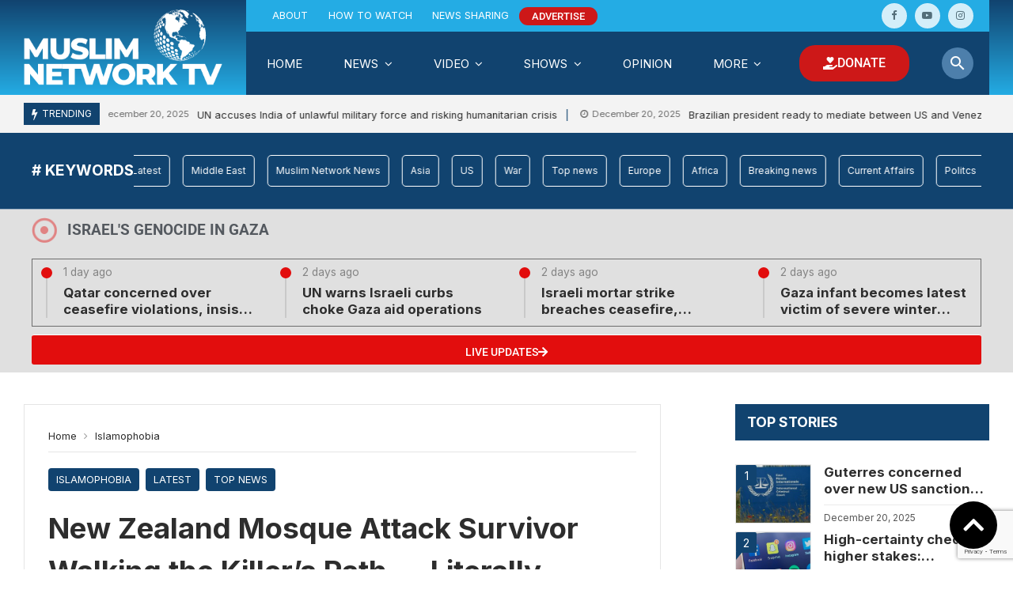

--- FILE ---
content_type: text/html; charset=UTF-8
request_url: https://www.muslimnetwork.tv/new-zealand-mosque-attack-survivor-walking-the-killers-path-literally/
body_size: 35266
content:
<!doctype html>
<html lang="en-US">
<head>
	<meta charset="UTF-8">
		<meta http-equiv="X-UA-Compatible" content="IE=edge,chrome=1">
	<meta name="viewport" content="width=device-width, initial-scale=1">
			<meta property="og:title" content="New Zealand Mosque Attack Survivor Walking the Killer&#8217;s Path &#8212; Literally">
	<meta property="og:description" content="New Zealand Mosque Attack Survivor Walking the Killer&#8217;s Path &#8212; Literally">
	<meta property="og:type" content="article">
	<meta property="og:url" content="https://www.muslimnetwork.tv/new-zealand-mosque-attack-survivor-walking-the-killers-path-literally/">
	<meta property="og:image" content="https://www.muslimnetwork.tv/wp-content/uploads/2022/03/20220315_2_52622738_74704024-scaled.jpg">
	<meta name="twitter:card" content="summary_large_image">
	<meta name="twitter:title" content="New Zealand Mosque Attack Survivor Walking the Killer&#8217;s Path &#8212; Literally">
	<meta name="twitter:description" content="New Zealand Mosque Attack Survivor Walking the Killer&#8217;s Path &#8212; Literally">
	<meta name="twitter:image" content="https://www.muslimnetwork.tv/wp-content/uploads/2022/03/20220315_2_52622738_74704024-scaled.jpg">
		<meta name='robots' content='index, follow, max-image-preview:large, max-snippet:-1, max-video-preview:-1' />
	<style>img:is([sizes="auto" i], [sizes^="auto," i]) { contain-intrinsic-size: 3000px 1500px }</style>
	
<!-- Google Tag Manager for WordPress by gtm4wp.com -->
<script data-cfasync="false" data-pagespeed-no-defer>
	var gtm4wp_datalayer_name = "dataLayer";
	var dataLayer = dataLayer || [];
</script>
<!-- End Google Tag Manager for WordPress by gtm4wp.com -->
	<!-- This site is optimized with the Yoast SEO plugin v26.6 - https://yoast.com/wordpress/plugins/seo/ -->
	<title>New Zealand Mosque Attack Survivor Walking the Killer&#039;s Path - Literally - Muslim Network TV</title>
	<meta name="description" content="One survivor of the attack on a mosque in New Zealand is on a journey for peace, walking the literal path of the killer, for closure." />
	<link rel="canonical" href="https://www.muslimnetwork.tv/new-zealand-mosque-attack-survivor-walking-the-killers-path-literally/" />
	<meta property="og:locale" content="en_US" />
	<meta property="og:type" content="article" />
	<meta property="og:title" content="New Zealand Mosque Attack Survivor Walking the Killer&#039;s Path - Literally - Muslim Network TV" />
	<meta property="og:description" content="One survivor of the attack on a mosque in New Zealand is on a journey for peace, walking the literal path of the killer, for closure." />
	<meta property="og:url" content="https://www.muslimnetwork.tv/new-zealand-mosque-attack-survivor-walking-the-killers-path-literally/" />
	<meta property="og:site_name" content="Muslim Network TV" />
	<meta property="article:publisher" content="https://www.facebook.com/MuslimNetworkTV/" />
	<meta property="article:published_time" content="2022-03-15T15:03:01+00:00" />
	<meta property="article:modified_time" content="2022-03-15T16:29:18+00:00" />
	<meta property="og:image" content="https://www.muslimnetwork.tv/wp-content/uploads/2022/03/20220315_2_52622738_74704024-scaled.jpg" />
	<meta property="og:image:width" content="2560" />
	<meta property="og:image:height" content="2560" />
	<meta property="og:image:type" content="image/jpeg" />
	<meta name="author" content="mushfiqahmad" />
	<meta name="twitter:card" content="summary_large_image" />
	<meta name="twitter:creator" content="@muslimnetworktv" />
	<meta name="twitter:site" content="@muslimnetworktv" />
	<meta name="twitter:label1" content="Written by" />
	<meta name="twitter:data1" content="mushfiqahmad" />
	<meta name="twitter:label2" content="Est. reading time" />
	<meta name="twitter:data2" content="2 minutes" />
	<script type="application/ld+json" class="yoast-schema-graph">{"@context":"https://schema.org","@graph":[{"@type":"Article","@id":"https://www.muslimnetwork.tv/new-zealand-mosque-attack-survivor-walking-the-killers-path-literally/#article","isPartOf":{"@id":"https://www.muslimnetwork.tv/new-zealand-mosque-attack-survivor-walking-the-killers-path-literally/"},"author":{"name":"mushfiqahmad","@id":"https://www.muslimnetwork.tv/#/schema/person/7c33bfc210d3af298cbabe3c6c7573de"},"headline":"New Zealand Mosque Attack Survivor Walking the Killer&#8217;s Path &#8212; Literally","datePublished":"2022-03-15T15:03:01+00:00","dateModified":"2022-03-15T16:29:18+00:00","mainEntityOfPage":{"@id":"https://www.muslimnetwork.tv/new-zealand-mosque-attack-survivor-walking-the-killers-path-literally/"},"wordCount":289,"commentCount":0,"publisher":{"@id":"https://www.muslimnetwork.tv/#organization"},"image":{"@id":"https://www.muslimnetwork.tv/new-zealand-mosque-attack-survivor-walking-the-killers-path-literally/#primaryimage"},"thumbnailUrl":"https://www.muslimnetwork.tv/wp-content/uploads/2022/03/20220315_2_52622738_74704024-scaled.jpg","articleSection":["Islamophobia","Latest","Top news"],"inLanguage":"en-US","potentialAction":[{"@type":"CommentAction","name":"Comment","target":["https://www.muslimnetwork.tv/new-zealand-mosque-attack-survivor-walking-the-killers-path-literally/#respond"]}]},{"@type":"WebPage","@id":"https://www.muslimnetwork.tv/new-zealand-mosque-attack-survivor-walking-the-killers-path-literally/","url":"https://www.muslimnetwork.tv/new-zealand-mosque-attack-survivor-walking-the-killers-path-literally/","name":"New Zealand Mosque Attack Survivor Walking the Killer's Path - Literally - Muslim Network TV","isPartOf":{"@id":"https://www.muslimnetwork.tv/#website"},"primaryImageOfPage":{"@id":"https://www.muslimnetwork.tv/new-zealand-mosque-attack-survivor-walking-the-killers-path-literally/#primaryimage"},"image":{"@id":"https://www.muslimnetwork.tv/new-zealand-mosque-attack-survivor-walking-the-killers-path-literally/#primaryimage"},"thumbnailUrl":"https://www.muslimnetwork.tv/wp-content/uploads/2022/03/20220315_2_52622738_74704024-scaled.jpg","datePublished":"2022-03-15T15:03:01+00:00","dateModified":"2022-03-15T16:29:18+00:00","description":"One survivor of the attack on a mosque in New Zealand is on a journey for peace, walking the literal path of the killer, for closure.","breadcrumb":{"@id":"https://www.muslimnetwork.tv/new-zealand-mosque-attack-survivor-walking-the-killers-path-literally/#breadcrumb"},"inLanguage":"en-US","potentialAction":[{"@type":"ReadAction","target":["https://www.muslimnetwork.tv/new-zealand-mosque-attack-survivor-walking-the-killers-path-literally/"]}]},{"@type":"ImageObject","inLanguage":"en-US","@id":"https://www.muslimnetwork.tv/new-zealand-mosque-attack-survivor-walking-the-killers-path-literally/#primaryimage","url":"https://www.muslimnetwork.tv/wp-content/uploads/2022/03/20220315_2_52622738_74704024-scaled.jpg","contentUrl":"https://www.muslimnetwork.tv/wp-content/uploads/2022/03/20220315_2_52622738_74704024-scaled.jpg","width":2560,"height":2560,"caption":"CHRISTCHURCH, NEW ZEALAND - MARCH 15: Temel Atacocugu (C), a survivor of twin mosque attacks, walks towards Mansid An-Nur mosque in Christchurch, New Zealand on March 15, 2022.Â Atacocugu, shot 9 times in 2019 attack,Â left Dunedin a few weeks ago on a journey more than 350 kilometers to Christchurch's Al Noor Mosque and Linwood Islamic CentreÂ to reclaim peace.Â He wanted to retrace the path of theÂ 28-year-old Australian terrorist who murdered 51 worshippers and shot and injured 40 othersÂ to reclaim it in peace. ( Tharindu Rankothge - Anadolu Agency )"},{"@type":"BreadcrumbList","@id":"https://www.muslimnetwork.tv/new-zealand-mosque-attack-survivor-walking-the-killers-path-literally/#breadcrumb","itemListElement":[{"@type":"ListItem","position":1,"name":"Home","item":"https://www.muslimnetwork.tv/"},{"@type":"ListItem","position":2,"name":"New Zealand Mosque Attack Survivor Walking the Killer&#8217;s Path &#8212; Literally"}]},{"@type":"WebSite","@id":"https://www.muslimnetwork.tv/#website","url":"https://www.muslimnetwork.tv/","name":"Muslim Network TV","description":"America&#039;s only Muslim TV Channel Keeping You Faithfully Connected","publisher":{"@id":"https://www.muslimnetwork.tv/#organization"},"potentialAction":[{"@type":"SearchAction","target":{"@type":"EntryPoint","urlTemplate":"https://www.muslimnetwork.tv/?s={search_term_string}"},"query-input":{"@type":"PropertyValueSpecification","valueRequired":true,"valueName":"search_term_string"}}],"inLanguage":"en-US"},{"@type":"Organization","@id":"https://www.muslimnetwork.tv/#organization","name":"Muslim Network TV","url":"https://www.muslimnetwork.tv/","logo":{"@type":"ImageObject","inLanguage":"en-US","@id":"https://www.muslimnetwork.tv/#/schema/logo/image/","url":"https://www.muslimnetwork.tv/wp-content/uploads/2020/12/Profile-Picture-Alternate.png","contentUrl":"https://www.muslimnetwork.tv/wp-content/uploads/2020/12/Profile-Picture-Alternate.png","width":1000,"height":1000,"caption":"Muslim Network TV"},"image":{"@id":"https://www.muslimnetwork.tv/#/schema/logo/image/"},"sameAs":["https://www.facebook.com/MuslimNetworkTV/","https://x.com/muslimnetworktv","https://www.instagram.com/muslimnetworktv","https://www.youtube.com/c/MuslimNetworkTV"]},{"@type":"Person","@id":"https://www.muslimnetwork.tv/#/schema/person/7c33bfc210d3af298cbabe3c6c7573de","name":"mushfiqahmad","image":{"@type":"ImageObject","inLanguage":"en-US","@id":"https://www.muslimnetwork.tv/#/schema/person/image/","url":"https://secure.gravatar.com/avatar/aada010bb5eb447fa983e9c14bfadd8663a47c1160831490f3af4f0e1019d9f5?s=96&d=mm&r=g","contentUrl":"https://secure.gravatar.com/avatar/aada010bb5eb447fa983e9c14bfadd8663a47c1160831490f3af4f0e1019d9f5?s=96&d=mm&r=g","caption":"mushfiqahmad"},"url":"https://www.muslimnetwork.tv/author/mushfiqahmad/"}]}</script>
	<!-- / Yoast SEO plugin. -->


<link rel='dns-prefetch' href='//fonts.googleapis.com' />
<link rel="alternate" type="application/rss+xml" title="Muslim Network TV &raquo; Feed" href="https://www.muslimnetwork.tv/feed/" />
<link rel="alternate" type="application/rss+xml" title="Muslim Network TV &raquo; Comments Feed" href="https://www.muslimnetwork.tv/comments/feed/" />
<link rel="alternate" type="application/rss+xml" title="Muslim Network TV &raquo; New Zealand Mosque Attack Survivor Walking the Killer&#8217;s Path &#8212; Literally Comments Feed" href="https://www.muslimnetwork.tv/new-zealand-mosque-attack-survivor-walking-the-killers-path-literally/feed/" />
<link rel="preload" as="image" href="https://www.muslimnetwork.tv/wp-content/uploads/2022/03/20220315_2_52622738_74704024-scaled.jpg" imagesrcset="https://www.muslimnetwork.tv/wp-content/uploads/2022/03/20220315_2_52622738_74704024-scaled.jpg 2560w, https://www.muslimnetwork.tv/wp-content/uploads/2022/03/20220315_2_52622738_74704024-300x300.jpg 300w, https://www.muslimnetwork.tv/wp-content/uploads/2022/03/20220315_2_52622738_74704024-1024x1024.jpg 1024w, https://www.muslimnetwork.tv/wp-content/uploads/2022/03/20220315_2_52622738_74704024-150x150.jpg 150w, https://www.muslimnetwork.tv/wp-content/uploads/2022/03/20220315_2_52622738_74704024-1536x1536.jpg 1536w, https://www.muslimnetwork.tv/wp-content/uploads/2022/03/20220315_2_52622738_74704024-2048x2048.jpg 2048w" imagesizes="(max-width: 2560px) 100vw, 2560px"  /><script type="text/javascript">
/* <![CDATA[ */
window._wpemojiSettings = {"baseUrl":"https:\/\/s.w.org\/images\/core\/emoji\/16.0.1\/72x72\/","ext":".png","svgUrl":"https:\/\/s.w.org\/images\/core\/emoji\/16.0.1\/svg\/","svgExt":".svg","source":{"concatemoji":"https:\/\/www.muslimnetwork.tv\/wp-includes\/js\/wp-emoji-release.min.js?ver=6.8.3"}};
/*! This file is auto-generated */
!function(s,n){var o,i,e;function c(e){try{var t={supportTests:e,timestamp:(new Date).valueOf()};sessionStorage.setItem(o,JSON.stringify(t))}catch(e){}}function p(e,t,n){e.clearRect(0,0,e.canvas.width,e.canvas.height),e.fillText(t,0,0);var t=new Uint32Array(e.getImageData(0,0,e.canvas.width,e.canvas.height).data),a=(e.clearRect(0,0,e.canvas.width,e.canvas.height),e.fillText(n,0,0),new Uint32Array(e.getImageData(0,0,e.canvas.width,e.canvas.height).data));return t.every(function(e,t){return e===a[t]})}function u(e,t){e.clearRect(0,0,e.canvas.width,e.canvas.height),e.fillText(t,0,0);for(var n=e.getImageData(16,16,1,1),a=0;a<n.data.length;a++)if(0!==n.data[a])return!1;return!0}function f(e,t,n,a){switch(t){case"flag":return n(e,"\ud83c\udff3\ufe0f\u200d\u26a7\ufe0f","\ud83c\udff3\ufe0f\u200b\u26a7\ufe0f")?!1:!n(e,"\ud83c\udde8\ud83c\uddf6","\ud83c\udde8\u200b\ud83c\uddf6")&&!n(e,"\ud83c\udff4\udb40\udc67\udb40\udc62\udb40\udc65\udb40\udc6e\udb40\udc67\udb40\udc7f","\ud83c\udff4\u200b\udb40\udc67\u200b\udb40\udc62\u200b\udb40\udc65\u200b\udb40\udc6e\u200b\udb40\udc67\u200b\udb40\udc7f");case"emoji":return!a(e,"\ud83e\udedf")}return!1}function g(e,t,n,a){var r="undefined"!=typeof WorkerGlobalScope&&self instanceof WorkerGlobalScope?new OffscreenCanvas(300,150):s.createElement("canvas"),o=r.getContext("2d",{willReadFrequently:!0}),i=(o.textBaseline="top",o.font="600 32px Arial",{});return e.forEach(function(e){i[e]=t(o,e,n,a)}),i}function t(e){var t=s.createElement("script");t.src=e,t.defer=!0,s.head.appendChild(t)}"undefined"!=typeof Promise&&(o="wpEmojiSettingsSupports",i=["flag","emoji"],n.supports={everything:!0,everythingExceptFlag:!0},e=new Promise(function(e){s.addEventListener("DOMContentLoaded",e,{once:!0})}),new Promise(function(t){var n=function(){try{var e=JSON.parse(sessionStorage.getItem(o));if("object"==typeof e&&"number"==typeof e.timestamp&&(new Date).valueOf()<e.timestamp+604800&&"object"==typeof e.supportTests)return e.supportTests}catch(e){}return null}();if(!n){if("undefined"!=typeof Worker&&"undefined"!=typeof OffscreenCanvas&&"undefined"!=typeof URL&&URL.createObjectURL&&"undefined"!=typeof Blob)try{var e="postMessage("+g.toString()+"("+[JSON.stringify(i),f.toString(),p.toString(),u.toString()].join(",")+"));",a=new Blob([e],{type:"text/javascript"}),r=new Worker(URL.createObjectURL(a),{name:"wpTestEmojiSupports"});return void(r.onmessage=function(e){c(n=e.data),r.terminate(),t(n)})}catch(e){}c(n=g(i,f,p,u))}t(n)}).then(function(e){for(var t in e)n.supports[t]=e[t],n.supports.everything=n.supports.everything&&n.supports[t],"flag"!==t&&(n.supports.everythingExceptFlag=n.supports.everythingExceptFlag&&n.supports[t]);n.supports.everythingExceptFlag=n.supports.everythingExceptFlag&&!n.supports.flag,n.DOMReady=!1,n.readyCallback=function(){n.DOMReady=!0}}).then(function(){return e}).then(function(){var e;n.supports.everything||(n.readyCallback(),(e=n.source||{}).concatemoji?t(e.concatemoji):e.wpemoji&&e.twemoji&&(t(e.twemoji),t(e.wpemoji)))}))}((window,document),window._wpemojiSettings);
/* ]]> */
</script>
<link rel='stylesheet' id='mntv-zype-css-css' href='https://www.muslimnetwork.tv/wp-content/themes/mntv/includes/core/includes/zype/assets/zype.css?ver=6.3.1' type='text/css' media='all' />
<style id='mntv-share-networks-css-inline-css' type='text/css'>
 body {--mntv-facebook:#3B5998;--mntv-facebook-text-color:#ffffff;--mntv-twitter:#55ACEE;--mntv-twitter-text-color:#ffffff;--mntv-pinterest:#cd1d1f;--mntv-pinterest-text-color:#ffffff;--mntv-whatsapp:#01c501;--mntv-whatsapp-text-color:#f1fff1;--mntv-linkedin:#0976B4;--mntv-linkedin-text-color:#f9ffff;--mntv-reddit:#F64720;--mntv-reddit-text-color:#ffffff;--mntv-tumblr:#35465d;--mntv-tumblr-text-color:#ffffff;--mntv-vk:#4e7db2;--mntv-vk-text-color:#ffffff;--mntv-email:#242424;--mntv-email-text-color:#ffffff;--mntv-link:#11436f;--mntv-link-text-color:#ffffff;}.mntv-inline-sharing.network-colors.without-background .mntv-share-item.facebook .mntv-share-item-content { color: #3B5998; }.mntv-inline-sharing.network-colors.with-background .mntv-share-item.facebook .mntv-share-item-content { background: #3B5998; color:#ffffff }.mntv-inline-sharing.network-colors.without-background .mntv-share-item.twitter .mntv-share-item-content { color: #55ACEE; }.mntv-inline-sharing.network-colors.with-background .mntv-share-item.twitter .mntv-share-item-content { background: #55ACEE; color:#ffffff }.mntv-inline-sharing.network-colors.without-background .mntv-share-item.pinterest .mntv-share-item-content { color: #cd1d1f; }.mntv-inline-sharing.network-colors.with-background .mntv-share-item.pinterest .mntv-share-item-content { background: #cd1d1f; color:#ffffff }.mntv-inline-sharing.network-colors.without-background .mntv-share-item.whatsapp .mntv-share-item-content { color: #01c501; }.mntv-inline-sharing.network-colors.with-background .mntv-share-item.whatsapp .mntv-share-item-content { background: #01c501; color:#f1fff1 }.mntv-inline-sharing.network-colors.without-background .mntv-share-item.linkedin .mntv-share-item-content { color: #0976B4; }.mntv-inline-sharing.network-colors.with-background .mntv-share-item.linkedin .mntv-share-item-content { background: #0976B4; color:#f9ffff }.mntv-inline-sharing.network-colors.without-background .mntv-share-item.reddit .mntv-share-item-content { color: #F64720; }.mntv-inline-sharing.network-colors.with-background .mntv-share-item.reddit .mntv-share-item-content { background: #F64720; color:#ffffff }.mntv-inline-sharing.network-colors.without-background .mntv-share-item.tumblr .mntv-share-item-content { color: #35465d; }.mntv-inline-sharing.network-colors.with-background .mntv-share-item.tumblr .mntv-share-item-content { background: #35465d; color:#ffffff }.mntv-inline-sharing.network-colors.without-background .mntv-share-item.vk .mntv-share-item-content { color: #4e7db2; }.mntv-inline-sharing.network-colors.with-background .mntv-share-item.vk .mntv-share-item-content { background: #4e7db2; color:#ffffff }.mntv-inline-sharing.network-colors.without-background .mntv-share-item.email .mntv-share-item-content { color: #242424; }.mntv-inline-sharing.network-colors.with-background .mntv-share-item.email .mntv-share-item-content { background: #242424; color:#ffffff }.mntv-inline-sharing.network-colors.without-background .mntv-share-item.link .mntv-share-item-content { color: #11436f; }.mntv-inline-sharing.network-colors.with-background .mntv-share-item.link .mntv-share-item-content { background: #11436f; color:#ffffff }
</style>
<link rel='stylesheet' id='mntv-skin-dynamic-css-css' href='https://www.muslimnetwork.tv/wp-content/themes/mntv/assets/skins/news/style.css?ver=6.3.1' type='text/css' media='all' />
<style id='mntv-skin-dynamic-css-inline-css' type='text/css'>
body.site-body {
        background-color: #ffffff;
    }body.site-body .marged-infos, body.site-body .content-background, body.site-body .sub-menu, body.site-body .mega-menu, body.site-body .flexMenu-popup, body.site-body #yith-quick-view-modal .yith-wcqv-main, body.site-body .rounded-logo .site-logo, body.site-body .woocommerce-MyAccount-navigation li { background-color: #ffffff } body.site-body .mntv-box-filter.vertical-tabs ul.mntv-block-filters li.ui-state-active { border-right-color: #ffffff } body.site-body .mntv-count-label { border-color: #ffffff } body.site-body .mntv-site-header, body.site-body .mntv-site-footer {
            background: #fff;
        }body.site-body .mntv-site-header, body.site-body .mntv-site-header, body.site-body .mntv-site-footer body.site-body .mntv-site-footer .marged-infos, body.site-body .mntv-site-header, body.site-body .mntv-site-footer .content-background, body.site-body .mntv-site-header, body.site-body .mntv-site-footer .sub-menu, body.site-body .mntv-site-header, body.site-body .mntv-site-footer .mega-menu, body.site-body .mntv-site-header, body.site-body .mntv-site-footer .flexMenu-popup, body.site-body .mntv-site-header, body.site-body .mntv-site-footer #yith-quick-view-modal .yith-wcqv-main, body.site-body .mntv-site-header, body.site-body .mntv-site-footer .rounded-logo .site-logo, body.site-body .mntv-site-header, body.site-body .mntv-site-footer .woocommerce-MyAccount-navigation li { background-color: #fff } body.site-body .mntv-site-header, body.site-body .mntv-site-header, body.site-body .mntv-site-footer body.site-body .mntv-site-footer .mntv-box-filter.vertical-tabs ul.mntv-block-filters li.ui-state-active { border-right-color: #fff } body.site-body .mntv-site-header, body.site-body .mntv-site-header, body.site-body .mntv-site-footer body.site-body .mntv-site-footer .mntv-count-label { border-color: #fff } body.site-body .mntv-site-footer {
            background: #fff;
        }body.site-body .mntv-site-footer .marged-infos, body.site-body .mntv-site-footer .content-background, body.site-body .mntv-site-footer .sub-menu, body.site-body .mntv-site-footer .mega-menu, body.site-body .mntv-site-footer .flexMenu-popup, body.site-body .mntv-site-footer #yith-quick-view-modal .yith-wcqv-main, body.site-body .mntv-site-footer .rounded-logo .site-logo, body.site-body .mntv-site-footer .woocommerce-MyAccount-navigation li { background-color: #fff } body.site-body .mntv-site-footer .mntv-box-filter.vertical-tabs ul.mntv-block-filters li.ui-state-active { border-right-color: #fff } body.site-body .mntv-site-footer .mntv-count-label { border-color: #fff } body.site-body{--principal-color:#11436f;--accent-color:#11436f;--accent-color-text-color:#ffffff;--buttons-color:#11436f;--buttons-color-text-color:#ffffff;--background-in-style:#f8f8f8;--opacity-background:rgba(255,255,255,0.5);--borders-color:rgba(0,0,0,0.1);--principal-color-text-color:#ffffff;--text-color:#6d6d6d;color:#6d6d6d;--links-color:#2d2d2d;--links-hover-color:#11436f;--from-background-color:#ffffff;--site-logo:url(//www.muslimnetwork.tv/wp-content/uploads/2020/05/cropped-Logo-110px@2x-1.png);--animation-logo:url(//www.muslimnetwork.tv/wp-content/uploads/2020/05/cropped-Logo-110px@2x-1.png);--image-placeholder:url(//www.muslimnetwork.tv/wp-content/uploads/2022/01/default.png);}body.site-body .mntv-site-header {
        background-color: #ffffff;
    }body.site-body .mntv-site-header {
          background-image: linear-gradient( to bottom, #ffffff, #6a9cc8 );
      }body.site-body .mntv-site-header .marged-infos, body.site-body .mntv-site-header .content-background, body.site-body .mntv-site-header .sub-menu, body.site-body .mntv-site-header .mega-menu, body.site-body .mntv-site-header .flexMenu-popup, body.site-body .mntv-site-header #yith-quick-view-modal .yith-wcqv-main, body.site-body .mntv-site-header .rounded-logo .site-logo, body.site-body .mntv-site-header .woocommerce-MyAccount-navigation li { background-color: #ffffff } body.site-body .mntv-site-header .mntv-box-filter.vertical-tabs ul.mntv-block-filters li.ui-state-active { border-right-color: #ffffff } body.site-body .mntv-site-header .mntv-count-label { border-color: #ffffff } body.site-body .mntv-site-header{--principal-color:#11436f;--accent-color:#11436f;--accent-color-text-color:#ffffff;--buttons-color:#11436f;--buttons-color-text-color:#ffffff;--background-in-style:#f8f8f8;--opacity-background:rgba(255,255,255,0.5);--borders-color:rgba(0,0,0,0.1);--principal-color-text-color:#ffffff;--text-color:#6d6d6d;color:#6d6d6d;--links-color:#2d2d2d;--links-hover-color:#11436f;--from-background-color:#ffffff;}body.site-body .mntv-main-navigation-background {
        background-color: #11436f;
    }body.site-body .mntv-main-navigation-background .marged-infos, body.site-body .mntv-main-navigation-background .content-background, body.site-body .mntv-main-navigation-background .sub-menu, body.site-body .mntv-main-navigation-background .mega-menu, body.site-body .mntv-main-navigation-background .flexMenu-popup, body.site-body .mntv-main-navigation-background #yith-quick-view-modal .yith-wcqv-main, body.site-body .mntv-main-navigation-background .rounded-logo .site-logo, body.site-body .mntv-main-navigation-background .woocommerce-MyAccount-navigation li { background-color: #11436f } body.site-body .mntv-main-navigation-background .mntv-box-filter.vertical-tabs ul.mntv-block-filters li.ui-state-active { border-right-color: #11436f } body.site-body .mntv-main-navigation-background .mntv-count-label { border-color: #11436f } body.site-body .mntv-main-navigation-background{--principal-color:#75a7d3;--accent-color:#11436f;--accent-color-text-color:#ffffff;--buttons-color:#75a7d3;--buttons-color-text-color:#ffffff;--background-in-style:rgba(255,255,255,0.1);--opacity-background:rgba(0,0,0,0.5);--borders-color:rgba(255,255,255,0.1);--principal-color-text-color:#ffffff;--text-color:#ccc;color:#ccc;--links-color:#fff;--links-hover-color:#11436f;--from-background-color:#11436f;}body.site-body .mntv-top-navigation {
        background-color: #4d7fab;
    }body.site-body .mntv-top-navigation .marged-infos, body.site-body .mntv-top-navigation .content-background, body.site-body .mntv-top-navigation .sub-menu, body.site-body .mntv-top-navigation .mega-menu, body.site-body .mntv-top-navigation .flexMenu-popup, body.site-body .mntv-top-navigation #yith-quick-view-modal .yith-wcqv-main, body.site-body .mntv-top-navigation .rounded-logo .site-logo, body.site-body .mntv-top-navigation .woocommerce-MyAccount-navigation li { background-color: #4d7fab } body.site-body .mntv-top-navigation .mntv-box-filter.vertical-tabs ul.mntv-block-filters li.ui-state-active { border-right-color: #4d7fab } body.site-body .mntv-top-navigation .mntv-count-label { border-color: #4d7fab } body.site-body .mntv-top-navigation{--principal-color:#11436f;--accent-color:#11436f;--accent-color-text-color:#ffffff;--buttons-color:#11436f;--buttons-color-text-color:#ffffff;--background-in-style:rgba(255,255,255,0.1);--opacity-background:rgba(0,0,0,0.5);--borders-color:rgba(255,255,255,0.1);--principal-color-text-color:#ffffff;--text-color:#ccc;color:#ccc;--links-color:#fff;--links-hover-color:#11436f;--from-background-color:#4d7fab;}body.site-body .mntv-main-ticker {
        background-color: #d4dae0;
    }body.site-body .mntv-main-ticker .marged-infos, body.site-body .mntv-main-ticker .content-background, body.site-body .mntv-main-ticker .sub-menu, body.site-body .mntv-main-ticker .mega-menu, body.site-body .mntv-main-ticker .flexMenu-popup, body.site-body .mntv-main-ticker #yith-quick-view-modal .yith-wcqv-main, body.site-body .mntv-main-ticker .rounded-logo .site-logo, body.site-body .mntv-main-ticker .woocommerce-MyAccount-navigation li { background-color: #d4dae0 } body.site-body .mntv-main-ticker .mntv-box-filter.vertical-tabs ul.mntv-block-filters li.ui-state-active { border-right-color: #d4dae0 } body.site-body .mntv-main-ticker .mntv-count-label { border-color: #d4dae0 } body.site-body .mntv-main-ticker{--principal-color:#11436f;--accent-color:#11436f;--accent-color-text-color:#ffffff;--buttons-color:#11436f;--buttons-color-text-color:#ffffff;--background-in-style:#f8f8f8;--opacity-background:rgba(255,255,255,0.5);--borders-color:rgba(0,0,0,0.1);--principal-color-text-color:#ffffff;--text-color:#6d6d6d;color:#6d6d6d;--links-color:#2d2d2d;--links-hover-color:#11436f;--from-background-color:#d4dae0;}body.site-body .mntv-site-footer {
        background-color: #092035;
    }body.site-body .mntv-site-footer .marged-infos, body.site-body .mntv-site-footer .content-background, body.site-body .mntv-site-footer .sub-menu, body.site-body .mntv-site-footer .mega-menu, body.site-body .mntv-site-footer .flexMenu-popup, body.site-body .mntv-site-footer #yith-quick-view-modal .yith-wcqv-main, body.site-body .mntv-site-footer .rounded-logo .site-logo, body.site-body .mntv-site-footer .woocommerce-MyAccount-navigation li { background-color: #092035 } body.site-body .mntv-site-footer .mntv-box-filter.vertical-tabs ul.mntv-block-filters li.ui-state-active { border-right-color: #092035 } body.site-body .mntv-site-footer .mntv-count-label { border-color: #092035 } body.site-body .mntv-site-footer{--principal-color:#11436f;--accent-color:#11436f;--accent-color-text-color:#ffffff;--buttons-color:#11436f;--buttons-color-text-color:#ffffff;--background-in-style:rgba(255,255,255,0.1);--opacity-background:rgba(0,0,0,0.5);--borders-color:rgba(255,255,255,0.1);--principal-color-text-color:#ffffff;--text-color:#ccc;color:#ccc;--links-color:#fff;--links-hover-color:#11436f;--from-background-color:#092035;}
</style>
<style id='wp-emoji-styles-inline-css' type='text/css'>

	img.wp-smiley, img.emoji {
		display: inline !important;
		border: none !important;
		box-shadow: none !important;
		height: 1em !important;
		width: 1em !important;
		margin: 0 0.07em !important;
		vertical-align: -0.1em !important;
		background: none !important;
		padding: 0 !important;
	}
</style>
<link rel='stylesheet' id='wp-block-library-css' href='https://www.muslimnetwork.tv/wp-includes/css/dist/block-library/style.min.css?ver=6.8.3' type='text/css' media='all' />
<style id='classic-theme-styles-inline-css' type='text/css'>
/*! This file is auto-generated */
.wp-block-button__link{color:#fff;background-color:#32373c;border-radius:9999px;box-shadow:none;text-decoration:none;padding:calc(.667em + 2px) calc(1.333em + 2px);font-size:1.125em}.wp-block-file__button{background:#32373c;color:#fff;text-decoration:none}
</style>
<style id='global-styles-inline-css' type='text/css'>
:root{--wp--preset--aspect-ratio--square: 1;--wp--preset--aspect-ratio--4-3: 4/3;--wp--preset--aspect-ratio--3-4: 3/4;--wp--preset--aspect-ratio--3-2: 3/2;--wp--preset--aspect-ratio--2-3: 2/3;--wp--preset--aspect-ratio--16-9: 16/9;--wp--preset--aspect-ratio--9-16: 9/16;--wp--preset--color--black: #000000;--wp--preset--color--cyan-bluish-gray: #abb8c3;--wp--preset--color--white: #ffffff;--wp--preset--color--pale-pink: #f78da7;--wp--preset--color--vivid-red: #cf2e2e;--wp--preset--color--luminous-vivid-orange: #ff6900;--wp--preset--color--luminous-vivid-amber: #fcb900;--wp--preset--color--light-green-cyan: #7bdcb5;--wp--preset--color--vivid-green-cyan: #00d084;--wp--preset--color--pale-cyan-blue: #8ed1fc;--wp--preset--color--vivid-cyan-blue: #0693e3;--wp--preset--color--vivid-purple: #9b51e0;--wp--preset--gradient--vivid-cyan-blue-to-vivid-purple: linear-gradient(135deg,rgba(6,147,227,1) 0%,rgb(155,81,224) 100%);--wp--preset--gradient--light-green-cyan-to-vivid-green-cyan: linear-gradient(135deg,rgb(122,220,180) 0%,rgb(0,208,130) 100%);--wp--preset--gradient--luminous-vivid-amber-to-luminous-vivid-orange: linear-gradient(135deg,rgba(252,185,0,1) 0%,rgba(255,105,0,1) 100%);--wp--preset--gradient--luminous-vivid-orange-to-vivid-red: linear-gradient(135deg,rgba(255,105,0,1) 0%,rgb(207,46,46) 100%);--wp--preset--gradient--very-light-gray-to-cyan-bluish-gray: linear-gradient(135deg,rgb(238,238,238) 0%,rgb(169,184,195) 100%);--wp--preset--gradient--cool-to-warm-spectrum: linear-gradient(135deg,rgb(74,234,220) 0%,rgb(151,120,209) 20%,rgb(207,42,186) 40%,rgb(238,44,130) 60%,rgb(251,105,98) 80%,rgb(254,248,76) 100%);--wp--preset--gradient--blush-light-purple: linear-gradient(135deg,rgb(255,206,236) 0%,rgb(152,150,240) 100%);--wp--preset--gradient--blush-bordeaux: linear-gradient(135deg,rgb(254,205,165) 0%,rgb(254,45,45) 50%,rgb(107,0,62) 100%);--wp--preset--gradient--luminous-dusk: linear-gradient(135deg,rgb(255,203,112) 0%,rgb(199,81,192) 50%,rgb(65,88,208) 100%);--wp--preset--gradient--pale-ocean: linear-gradient(135deg,rgb(255,245,203) 0%,rgb(182,227,212) 50%,rgb(51,167,181) 100%);--wp--preset--gradient--electric-grass: linear-gradient(135deg,rgb(202,248,128) 0%,rgb(113,206,126) 100%);--wp--preset--gradient--midnight: linear-gradient(135deg,rgb(2,3,129) 0%,rgb(40,116,252) 100%);--wp--preset--font-size--small: 13px;--wp--preset--font-size--medium: 20px;--wp--preset--font-size--large: 36px;--wp--preset--font-size--x-large: 42px;--wp--preset--spacing--20: 0.44rem;--wp--preset--spacing--30: 0.67rem;--wp--preset--spacing--40: 1rem;--wp--preset--spacing--50: 1.5rem;--wp--preset--spacing--60: 2.25rem;--wp--preset--spacing--70: 3.38rem;--wp--preset--spacing--80: 5.06rem;--wp--preset--shadow--natural: 6px 6px 9px rgba(0, 0, 0, 0.2);--wp--preset--shadow--deep: 12px 12px 50px rgba(0, 0, 0, 0.4);--wp--preset--shadow--sharp: 6px 6px 0px rgba(0, 0, 0, 0.2);--wp--preset--shadow--outlined: 6px 6px 0px -3px rgba(255, 255, 255, 1), 6px 6px rgba(0, 0, 0, 1);--wp--preset--shadow--crisp: 6px 6px 0px rgba(0, 0, 0, 1);}:where(.is-layout-flex){gap: 0.5em;}:where(.is-layout-grid){gap: 0.5em;}body .is-layout-flex{display: flex;}.is-layout-flex{flex-wrap: wrap;align-items: center;}.is-layout-flex > :is(*, div){margin: 0;}body .is-layout-grid{display: grid;}.is-layout-grid > :is(*, div){margin: 0;}:where(.wp-block-columns.is-layout-flex){gap: 2em;}:where(.wp-block-columns.is-layout-grid){gap: 2em;}:where(.wp-block-post-template.is-layout-flex){gap: 1.25em;}:where(.wp-block-post-template.is-layout-grid){gap: 1.25em;}.has-black-color{color: var(--wp--preset--color--black) !important;}.has-cyan-bluish-gray-color{color: var(--wp--preset--color--cyan-bluish-gray) !important;}.has-white-color{color: var(--wp--preset--color--white) !important;}.has-pale-pink-color{color: var(--wp--preset--color--pale-pink) !important;}.has-vivid-red-color{color: var(--wp--preset--color--vivid-red) !important;}.has-luminous-vivid-orange-color{color: var(--wp--preset--color--luminous-vivid-orange) !important;}.has-luminous-vivid-amber-color{color: var(--wp--preset--color--luminous-vivid-amber) !important;}.has-light-green-cyan-color{color: var(--wp--preset--color--light-green-cyan) !important;}.has-vivid-green-cyan-color{color: var(--wp--preset--color--vivid-green-cyan) !important;}.has-pale-cyan-blue-color{color: var(--wp--preset--color--pale-cyan-blue) !important;}.has-vivid-cyan-blue-color{color: var(--wp--preset--color--vivid-cyan-blue) !important;}.has-vivid-purple-color{color: var(--wp--preset--color--vivid-purple) !important;}.has-black-background-color{background-color: var(--wp--preset--color--black) !important;}.has-cyan-bluish-gray-background-color{background-color: var(--wp--preset--color--cyan-bluish-gray) !important;}.has-white-background-color{background-color: var(--wp--preset--color--white) !important;}.has-pale-pink-background-color{background-color: var(--wp--preset--color--pale-pink) !important;}.has-vivid-red-background-color{background-color: var(--wp--preset--color--vivid-red) !important;}.has-luminous-vivid-orange-background-color{background-color: var(--wp--preset--color--luminous-vivid-orange) !important;}.has-luminous-vivid-amber-background-color{background-color: var(--wp--preset--color--luminous-vivid-amber) !important;}.has-light-green-cyan-background-color{background-color: var(--wp--preset--color--light-green-cyan) !important;}.has-vivid-green-cyan-background-color{background-color: var(--wp--preset--color--vivid-green-cyan) !important;}.has-pale-cyan-blue-background-color{background-color: var(--wp--preset--color--pale-cyan-blue) !important;}.has-vivid-cyan-blue-background-color{background-color: var(--wp--preset--color--vivid-cyan-blue) !important;}.has-vivid-purple-background-color{background-color: var(--wp--preset--color--vivid-purple) !important;}.has-black-border-color{border-color: var(--wp--preset--color--black) !important;}.has-cyan-bluish-gray-border-color{border-color: var(--wp--preset--color--cyan-bluish-gray) !important;}.has-white-border-color{border-color: var(--wp--preset--color--white) !important;}.has-pale-pink-border-color{border-color: var(--wp--preset--color--pale-pink) !important;}.has-vivid-red-border-color{border-color: var(--wp--preset--color--vivid-red) !important;}.has-luminous-vivid-orange-border-color{border-color: var(--wp--preset--color--luminous-vivid-orange) !important;}.has-luminous-vivid-amber-border-color{border-color: var(--wp--preset--color--luminous-vivid-amber) !important;}.has-light-green-cyan-border-color{border-color: var(--wp--preset--color--light-green-cyan) !important;}.has-vivid-green-cyan-border-color{border-color: var(--wp--preset--color--vivid-green-cyan) !important;}.has-pale-cyan-blue-border-color{border-color: var(--wp--preset--color--pale-cyan-blue) !important;}.has-vivid-cyan-blue-border-color{border-color: var(--wp--preset--color--vivid-cyan-blue) !important;}.has-vivid-purple-border-color{border-color: var(--wp--preset--color--vivid-purple) !important;}.has-vivid-cyan-blue-to-vivid-purple-gradient-background{background: var(--wp--preset--gradient--vivid-cyan-blue-to-vivid-purple) !important;}.has-light-green-cyan-to-vivid-green-cyan-gradient-background{background: var(--wp--preset--gradient--light-green-cyan-to-vivid-green-cyan) !important;}.has-luminous-vivid-amber-to-luminous-vivid-orange-gradient-background{background: var(--wp--preset--gradient--luminous-vivid-amber-to-luminous-vivid-orange) !important;}.has-luminous-vivid-orange-to-vivid-red-gradient-background{background: var(--wp--preset--gradient--luminous-vivid-orange-to-vivid-red) !important;}.has-very-light-gray-to-cyan-bluish-gray-gradient-background{background: var(--wp--preset--gradient--very-light-gray-to-cyan-bluish-gray) !important;}.has-cool-to-warm-spectrum-gradient-background{background: var(--wp--preset--gradient--cool-to-warm-spectrum) !important;}.has-blush-light-purple-gradient-background{background: var(--wp--preset--gradient--blush-light-purple) !important;}.has-blush-bordeaux-gradient-background{background: var(--wp--preset--gradient--blush-bordeaux) !important;}.has-luminous-dusk-gradient-background{background: var(--wp--preset--gradient--luminous-dusk) !important;}.has-pale-ocean-gradient-background{background: var(--wp--preset--gradient--pale-ocean) !important;}.has-electric-grass-gradient-background{background: var(--wp--preset--gradient--electric-grass) !important;}.has-midnight-gradient-background{background: var(--wp--preset--gradient--midnight) !important;}.has-small-font-size{font-size: var(--wp--preset--font-size--small) !important;}.has-medium-font-size{font-size: var(--wp--preset--font-size--medium) !important;}.has-large-font-size{font-size: var(--wp--preset--font-size--large) !important;}.has-x-large-font-size{font-size: var(--wp--preset--font-size--x-large) !important;}
:where(.wp-block-post-template.is-layout-flex){gap: 1.25em;}:where(.wp-block-post-template.is-layout-grid){gap: 1.25em;}
:where(.wp-block-columns.is-layout-flex){gap: 2em;}:where(.wp-block-columns.is-layout-grid){gap: 2em;}
:root :where(.wp-block-pullquote){font-size: 1.5em;line-height: 1.6;}
</style>
<link rel='stylesheet' id='contact-form-7-css' href='https://www.muslimnetwork.tv/wp-content/plugins/contact-form-7/includes/css/styles.css?ver=6.1.4' type='text/css' media='all' />
<link rel='stylesheet' id='gn-frontend-gnfollow-style-css' href='https://www.muslimnetwork.tv/wp-content/plugins/gn-publisher/assets/css/gn-frontend-gnfollow.min.css?ver=1.5.25' type='text/css' media='all' />
<link rel='stylesheet' id='elementor-frontend-css' href='https://www.muslimnetwork.tv/wp-content/plugins/elementor/assets/css/frontend.min.css?ver=3.33.5' type='text/css' media='all' />
<link rel='stylesheet' id='elementor-post-41842-css' href='https://www.muslimnetwork.tv/wp-content/uploads/elementor/css/post-41842.css?ver=1766013437' type='text/css' media='all' />
<link rel='stylesheet' id='elementor-post-42231-css' href='https://www.muslimnetwork.tv/wp-content/uploads/elementor/css/post-42231.css?ver=1766013437' type='text/css' media='all' />
<link rel='stylesheet' id='elementor-post-32304-css' href='https://www.muslimnetwork.tv/wp-content/uploads/elementor/css/post-32304.css?ver=1766013437' type='text/css' media='all' />
<link rel='stylesheet' id='elementor-post-52611-css' href='https://www.muslimnetwork.tv/wp-content/uploads/elementor/css/post-52611.css?ver=1766013437' type='text/css' media='all' />
<link rel='stylesheet' id='elementor-post-6129-css' href='https://www.muslimnetwork.tv/wp-content/uploads/elementor/css/post-6129.css?ver=1766013437' type='text/css' media='all' />
<link rel='stylesheet' id='elementor-post-6184-css' href='https://www.muslimnetwork.tv/wp-content/uploads/elementor/css/post-6184.css?ver=1766013437' type='text/css' media='all' />
<link rel='stylesheet' id='elementor-post-6277-css' href='https://www.muslimnetwork.tv/wp-content/uploads/elementor/css/post-6277.css?ver=1766013437' type='text/css' media='all' />
<link rel='stylesheet' id='fw-ext-builder-frontend-grid-css' href='https://www.muslimnetwork.tv/wp-content/plugins/unyson/framework/extensions/builder/static/css/frontend-grid.css?ver=1.2.12' type='text/css' media='all' />
<link rel='stylesheet' id='fw-ext-forms-default-styles-css' href='https://www.muslimnetwork.tv/wp-content/plugins/unyson/framework/extensions/forms/static/css/frontend.css?ver=2.7.31' type='text/css' media='all' />
<link rel='stylesheet' id='font-awesome-css' href='https://www.muslimnetwork.tv/wp-content/plugins/elementor/assets/lib/font-awesome/css/font-awesome.min.css?ver=4.7.0' type='text/css' media='all' />
<link rel='stylesheet' id='mntv-core-slick-css-css' href='https://www.muslimnetwork.tv/wp-content/themes/mntv/includes/core/assets/js/slick/slick.min.css?ver=6.3.1' type='text/css' media='all' />
<link rel='stylesheet' id='mntv-core-plyr-css-css' href='https://www.muslimnetwork.tv/wp-content/themes/mntv/includes/core/assets/js/plyr/plyr.css?ver=6.3.1' type='text/css' media='all' />
<link rel='stylesheet' id='mntv-core-css-css' href='https://www.muslimnetwork.tv/wp-content/themes/mntv/includes/core/assets/css/styles.css?ver=6.3.1' type='text/css' media='all' />
<link rel='stylesheet' id='mntv-core-plugins-css-css' href='https://www.muslimnetwork.tv/wp-content/themes/mntv/includes/core/assets/css/plugins.css?ver=6.3.1' type='text/css' media='all' />
<link rel='stylesheet' id='mntv-widgets.css-css' href='https://www.muslimnetwork.tv/wp-content/themes/mntv/includes/core/widgets/assets/css/widgets.css?ver=6.3.1' type='text/css' media='all' />
<link rel='stylesheet' id='mntv-theme-css-css' href='https://www.muslimnetwork.tv/wp-content/themes/mntv/style.css?ver=6.3.1' type='text/css' media='all' />
<link rel='stylesheet' id='mntv-share-css-css' href='https://www.muslimnetwork.tv/wp-content/themes/mntv/assets/css/share.css?ver=6.3.1' type='text/css' media='all' />
<link rel='stylesheet' id='mntv-header-css-css' href='https://www.muslimnetwork.tv/wp-content/themes/mntv/assets/css/header.css?ver=6.3.1' type='text/css' media='all' />
<link rel='stylesheet' id='mntv-plugins-css-css' href='https://www.muslimnetwork.tv/wp-content/themes/mntv/assets/css/plugins.css?ver=6.3.1' type='text/css' media='all' />
<link rel='stylesheet' id='mntv-general-css-css' href='https://www.muslimnetwork.tv/wp-content/themes/mntv/assets/css/general.css?ver=6.3.1' type='text/css' media='all' />
<link rel='stylesheet' id='mntv-dynamic-css-css' href='https://www.muslimnetwork.tv/wp-content/themes/mntv/assets/css/dynamic.css?ver=6.3.1' type='text/css' media='all' />
<link rel='stylesheet' id='mntv-animate-css-css' href='https://www.muslimnetwork.tv/wp-content/themes/mntv/assets/css/animate.css?ver=6.3.1' type='text/css' media='all' />
<link rel='stylesheet' id='mntv-font-awesome-css' href='https://www.muslimnetwork.tv/wp-content/themes/mntv/assets/css/fa/css/font-awesome.min.css?ver=6.3.1' type='text/css' media='all' />
<link rel='stylesheet' id='mntv-zdmi-css' href='https://www.muslimnetwork.tv/wp-content/themes/mntv/assets/css/zdmi/css/material-design-iconic-font.min.css?ver=6.3.1' type='text/css' media='all' />
<link rel='stylesheet' id='mntv-fal-css' href='https://www.muslimnetwork.tv/wp-content/themes/mntv/assets/css/fal/css/line-awesome.min.css?ver=6.3.1' type='text/css' media='all' />
<link rel='stylesheet' id='mntv-fonts-css-css' href='https://fonts.googleapis.com/css?family=Inter%3A100%2C200%2C300%2C400%2C500%2C600%2C700%2C800%2C900%2C100i%2C200i%2C300i%2C400i%2C500i%2C600i%2C700i%2C800i%2C900i&#038;subset=cyrillic%2Ccyrillic-ext%2Cgreek%2Cgreek-ext%2Clatin%2Clatin-ext%2Cvietnamese&#038;display=swap&#038;ver=6.3.1' type='text/css' media='all' />
<link rel='stylesheet' id='elementor-gf-local-montserrat-css' href='https://www.muslimnetwork.tv/wp-content/uploads/elementor/google-fonts/css/montserrat.css?ver=1746613128' type='text/css' media='all' />
<link rel='stylesheet' id='elementor-gf-local-roboto-css' href='https://www.muslimnetwork.tv/wp-content/uploads/elementor/google-fonts/css/roboto.css?ver=1746613166' type='text/css' media='all' />
<link rel='stylesheet' id='elementor-icons-shared-0-css' href='https://www.muslimnetwork.tv/wp-content/plugins/elementor/assets/lib/font-awesome/css/fontawesome.min.css?ver=5.15.3' type='text/css' media='all' />
<link rel='stylesheet' id='elementor-icons-fa-solid-css' href='https://www.muslimnetwork.tv/wp-content/plugins/elementor/assets/lib/font-awesome/css/solid.min.css?ver=5.15.3' type='text/css' media='all' />
<link rel='stylesheet' id='elementor-icons-fa-brands-css' href='https://www.muslimnetwork.tv/wp-content/plugins/elementor/assets/lib/font-awesome/css/brands.min.css?ver=5.15.3' type='text/css' media='all' />
<link rel='stylesheet' id='elementor-icons-fa-regular-css' href='https://www.muslimnetwork.tv/wp-content/plugins/elementor/assets/lib/font-awesome/css/regular.min.css?ver=5.15.3' type='text/css' media='all' />
<script type="text/javascript" src="https://www.muslimnetwork.tv/wp-includes/js/jquery/jquery.min.js?ver=3.7.1" id="jquery-core-js"></script>
<script type="text/javascript" src="https://www.muslimnetwork.tv/wp-includes/js/jquery/jquery-migrate.min.js?ver=3.4.1" id="jquery-migrate-js"></script>
<script type="text/javascript" src="https://www.muslimnetwork.tv/wp-content/themes/mntv/includes/core/assets/js/init.js?ver=6.3.1" id="mntv-core-init-js-js"></script>
<link rel="https://api.w.org/" href="https://www.muslimnetwork.tv/wp-json/" /><link rel="alternate" title="JSON" type="application/json" href="https://www.muslimnetwork.tv/wp-json/wp/v2/posts/9323" /><link rel="EditURI" type="application/rsd+xml" title="RSD" href="https://www.muslimnetwork.tv/xmlrpc.php?rsd" />
<link rel='shortlink' href='https://www.muslimnetwork.tv/?p=9323' />
<link rel="alternate" title="oEmbed (JSON)" type="application/json+oembed" href="https://www.muslimnetwork.tv/wp-json/oembed/1.0/embed?url=https%3A%2F%2Fwww.muslimnetwork.tv%2Fnew-zealand-mosque-attack-survivor-walking-the-killers-path-literally%2F" />
<link rel="alternate" title="oEmbed (XML)" type="text/xml+oembed" href="https://www.muslimnetwork.tv/wp-json/oembed/1.0/embed?url=https%3A%2F%2Fwww.muslimnetwork.tv%2Fnew-zealand-mosque-attack-survivor-walking-the-killers-path-literally%2F&#038;format=xml" />

<!-- Google Tag Manager for WordPress by gtm4wp.com -->
<!-- GTM Container placement set to automatic -->
<script data-cfasync="false" data-pagespeed-no-defer>
	var dataLayer_content = {"pagePostType":"post","pagePostType2":"single-post","pageCategory":["islamophobia","latest","top-news"],"pagePostAuthor":"mushfiqahmad"};
	dataLayer.push( dataLayer_content );
</script>
<script data-cfasync="false" data-pagespeed-no-defer>
(function(w,d,s,l,i){w[l]=w[l]||[];w[l].push({'gtm.start':
new Date().getTime(),event:'gtm.js'});var f=d.getElementsByTagName(s)[0],
j=d.createElement(s),dl=l!='dataLayer'?'&l='+l:'';j.async=true;j.src=
'//www.googletagmanager.com/gtm.js?id='+i+dl;f.parentNode.insertBefore(j,f);
})(window,document,'script','dataLayer','GTM-MMZ86LGX');
</script>
<!-- End Google Tag Manager for WordPress by gtm4wp.com --><meta name="generator" content="Elementor 3.33.5; features: additional_custom_breakpoints; settings: css_print_method-external, google_font-enabled, font_display-swap">
			<style>
				.e-con.e-parent:nth-of-type(n+4):not(.e-lazyloaded):not(.e-no-lazyload),
				.e-con.e-parent:nth-of-type(n+4):not(.e-lazyloaded):not(.e-no-lazyload) * {
					background-image: none !important;
				}
				@media screen and (max-height: 1024px) {
					.e-con.e-parent:nth-of-type(n+3):not(.e-lazyloaded):not(.e-no-lazyload),
					.e-con.e-parent:nth-of-type(n+3):not(.e-lazyloaded):not(.e-no-lazyload) * {
						background-image: none !important;
					}
				}
				@media screen and (max-height: 640px) {
					.e-con.e-parent:nth-of-type(n+2):not(.e-lazyloaded):not(.e-no-lazyload),
					.e-con.e-parent:nth-of-type(n+2):not(.e-lazyloaded):not(.e-no-lazyload) * {
						background-image: none !important;
					}
				}
			</style>
			<link rel="icon" href="https://www.muslimnetwork.tv/wp-content/uploads/2020/05/cropped-Favicon-32x32.png" sizes="32x32" />
<link rel="icon" href="https://www.muslimnetwork.tv/wp-content/uploads/2020/05/cropped-Favicon-192x192.png" sizes="192x192" />
<link rel="apple-touch-icon" href="https://www.muslimnetwork.tv/wp-content/uploads/2020/05/cropped-Favicon-180x180.png" />
<meta name="msapplication-TileImage" content="https://www.muslimnetwork.tv/wp-content/uploads/2020/05/cropped-Favicon-270x270.png" />
		<style type="text/css" id="wp-custom-css">
			.mntv-zype-video-image {
	overflow:hidden!important
}		</style>
		<style type="text/css" id="mntv-styling-wrapper-back">body.site-body, #content, .entry-content, .post-content, .page-content, .post-excerpt, .entry-summary, .entry-excerpt, .widget-area, .widget, .sidebar, #sidebar, footer, .footer, #footer, .site-footer { font-family : "Inter"; }body.site-body h1, body.site-body h2, body.site-body h3, body.site-body h4, body.site-body h5, body.site-body h6, body.site-body .block-title-wrapper, body.site-body h1 > a, body.site-body h2 > a, body.site-body h3 > a, body.site-body h4 > a, body.site-body h5 > a, body.site-body h6 > a, body.site-body .block-title-wrapper { font-family : "Inter";font-weight : 700; }body.site-body .mntv-main-navigation-typgraphy .vertical-menu > ul > li > a { font-family : "Inter";font-weight : 700;font-size : 11px;text-transform : uppercase; }body.site-body .entry-content { font-size : 20px; }body.site-body{}body.site-body { --content-width:1300px; }body.site-body .mntv-site-container{}body.site-body .mntv-block-logo{}body.site-body .mntv-content-container{}body.site-body .mntv-site-header{}body.site-body .mntv-transparent-header-dark .mntv-site-header{}body.site-body .mntv-transparent-header-light .mntv-site-header{}body.site-body .mntv-site-header-content{}body.site-body .mntv-main-navigation-background{}body.site-body .mntv-main-navigation-wrapper .sub-menu{}body.site-body .mntv-top-navigation{}body.site-body .mntv-top-navigation .sub-menu{}body.site-body .mntv-main-ticker{}body.site-body .mntv-page-header{}body.site-body .mntv-footer-about{}body.site-body .mntv-footer-tags{}body.site-body .mntv-site-footer{}body.site-body .mntv-footer-infos{}body.site-body .mntv-sticky-header{}body.site-body .mntv-sticky-header .sub-menu{}body.site-body .mntv-mobile-header{}body.site-body .mntv-sidebar{}body.site-body .general-box-container:not(.ignore-general-style){}body.site-body .sidebar-widget:not(.ignore-general-style){}body.site-body .site-content-area-style{}body.site-body .mntv-widget-area{}body.site-body .section-container{}body{ --hot-color : #ef3c3c;--hot-color-text-color : #ffffff; --popular-color : #f1550a;--popular-color-text-color : #fffffa; --trending-color : #68a9fb;--trending-color-text-color : #00095b; --new-color : #6ae62b;--new-color-text-color : #ffffff; --success-color : #55d022;--success-color-text-color : #ffffff; --warning-color : #eccf20;--warning-color-text-color : #ffffff; --error-color : #ff0000;--error-color-text-color : #fff0f0; --info-color : #c9edf7;--info-color-text-color : #294d57;}body.site-body .general-box-container:not(.ignore-general-style){}body.site-body .sidebar-widget:not(.ignore-general-style){}body.site-body .footer-widget:not(.ignore-general-style){}body.site-body .mntv-section-container:not(.ignore-general-style){}body.site-body .mntv-site-container .site-content-area-style{}.mntv-widget-area{}.site-content-width, .mntv-dots-absolute .slick-dots { width: 1300px; margin-left: auto; margin-right: auto; max-width: 100%;}</style><style type="text/css" id="mntv-styling-wrapper"></style></head>
<body id="site-body" class="wp-singular post-template-default single single-post postid-9323 single-format-standard wp-theme-mntv logged-out mntv-sticky-menu mntv-sticky-mobile-header mntv-sticky-menu-logo mntv-sticky-sidebar media-type-image wide site-body elementor-default elementor-kit-5508">


<!-- GTM Container placement set to automatic -->
<!-- Google Tag Manager (noscript) -->
				<noscript><iframe src="https://www.googletagmanager.com/ns.html?id=GTM-MMZ86LGX" height="0" width="0" style="display:none;visibility:hidden" aria-hidden="true"></iframe></noscript>
<!-- End Google Tag Manager (noscript) --> <div class="iframe-modal"><div class="iframe-modal-content entry-content"></div><div class="principal-color-color mntv-spinkit"><div class='sk-double-bounce'><div class='sk-child sk-double-bounce-1'></div><div class='sk-child sk-double-bounce-2'></div></div></div></div>
 <div id="page" class="mntv-site-container wide">
	<a class="skip-link screen-reader-text" href="#content">Skip to content</a>
	<div class="mntv-header-main principal-color-border-top-color">
				<div data-elementor-type="wp-post" data-elementor-id="6129" class="elementor elementor-6129" data-elementor-post-type="mntv_headers">
						<section class="elementor-section elementor-top-section elementor-element elementor-element-21631dd elementor-hidden-tablet elementor-hidden-mobile elementor-section-boxed elementor-section-height-default elementor-section-height-default" data-id="21631dd" data-element_type="section" data-settings="{&quot;background_background&quot;:&quot;gradient&quot;}">
						<div class="elementor-container elementor-column-gap-no">
					<div class="elementor-column elementor-col-50 elementor-top-column elementor-element elementor-element-92796a5" data-id="92796a5" data-element_type="column">
			<div class="elementor-widget-wrap elementor-element-populated">
						<div class="elementor-element elementor-element-191b1f5 elementor-widget elementor-widget-image" data-id="191b1f5" data-element_type="widget" data-widget_type="image.default">
				<div class="elementor-widget-container">
																<a href="https://www.muslimnetwork.tv/">
							<img width="347" height="132" data-src="https://www.muslimnetwork.tv/wp-content/uploads/2020/12/MNTV_White_Logo@2x.png" class="attachment-full size-full wp-image-5807" alt="" />								</a>
															</div>
				</div>
					</div>
		</div>
				<div class="elementor-column elementor-col-50 elementor-top-column elementor-element elementor-element-5df1091" data-id="5df1091" data-element_type="column">
			<div class="elementor-widget-wrap elementor-element-populated">
						<section class="elementor-section elementor-inner-section elementor-element elementor-element-25d92f5 elementor-section-boxed elementor-section-height-default elementor-section-height-default" data-id="25d92f5" data-element_type="section" data-settings="{&quot;background_background&quot;:&quot;classic&quot;}">
						<div class="elementor-container elementor-column-gap-no">
					<div class="elementor-column elementor-col-50 elementor-inner-column elementor-element elementor-element-a84e7dd" data-id="a84e7dd" data-element_type="column">
			<div class="elementor-widget-wrap elementor-element-populated">
						<div class="elementor-element elementor-element-368c15d elementor-widget__width-auto elementor-widget elementor-widget-mntv-wp_menu" data-id="368c15d" data-element_type="widget" data-widget_type="mntv-wp_menu.default">
				<div class="elementor-widget-container">
						<div id="mntv-element-368c15d" class="mntv-menu-container vertical-menu effect-border-top ">
				<ul id="menu-secondary-menu" class="menu"><li id="menu-item-6130" class="menu-item menu-item-type-post_type menu-item-object-page menu-item-6130 mntv-nav-menu-item vertical-menu-item smart-menu-position principal-color-sub-menu-border-top-color "><a href="https://www.muslimnetwork.tv/about/" ><span class="menu-item-content"><span class="menu-item-title">About</span></span></a></li>
<li id="menu-item-6131" class="menu-item menu-item-type-post_type menu-item-object-page menu-item-6131 mntv-nav-menu-item vertical-menu-item smart-menu-position principal-color-sub-menu-border-top-color "><a href="https://www.muslimnetwork.tv/how-to-watch/" ><span class="menu-item-content"><span class="menu-item-title">How to watch</span></span></a></li>
<li id="menu-item-52618" class="menu-item menu-item-type-post_type menu-item-object-page menu-item-52618 mntv-nav-menu-item vertical-menu-item smart-menu-position principal-color-sub-menu-border-top-color "><a href="https://www.muslimnetwork.tv/mntvnews/" ><span class="menu-item-content"><span class="menu-item-title">News Sharing</span></span></a></li>
</ul>	</div>	
					</div>
				</div>
				<div class="elementor-element elementor-element-69b16a0 elementor-align-left elementor-widget__width-auto elementor-widget elementor-widget-button" data-id="69b16a0" data-element_type="widget" data-widget_type="button.default">
				<div class="elementor-widget-container">
									<div class="elementor-button-wrapper">
					<a class="elementor-button elementor-button-link elementor-size-xs" href="https://www.muslimnetwork.tv/advertising/">
						<span class="elementor-button-content-wrapper">
									<span class="elementor-button-text">Advertise</span>
					</span>
					</a>
				</div>
								</div>
				</div>
					</div>
		</div>
				<div class="elementor-column elementor-col-50 elementor-inner-column elementor-element elementor-element-c76a268" data-id="c76a268" data-element_type="column">
			<div class="elementor-widget-wrap elementor-element-populated">
						<div class="elementor-element elementor-element-99ad7f9 elementor-widget__width-auto elementor-widget elementor-widget-mntv-social_icons" data-id="99ad7f9" data-element_type="widget" data-widget_type="mntv-social_icons.default">
				<div class="elementor-widget-container">
					    <div class="mntv-shortcode-container mntv-social-icons-shortcode  mntv-social-icons-shortcode-flex default-spacing  only_icon ">
		<div class="mntv-social-icon-item mntv-social-icon-item-flexible"><a class="mntv-social-icon-link" href="https://facebook.com/muslimnetworktv" rel="nofollow" target="_blank"></a><span class="mntv-social-icon-content-simple">	<span style="font-size: 4px" class="mntv-icon-box-shortcode-background full-circle mntv-item-icon ">
	    	        <span style="background: #FFFFFF; color: #5f5f5f;" class="mntv-icon-box-icon "><i class="fa fa-facebook"></i></span>
	    	</span>
	</span></div><div class="mntv-social-icon-item mntv-social-icon-item-flexible"><a class="mntv-social-icon-link" href="https://www.youtube.com/channel/UC8LjaLk1FQaIIzZMaRF9ujw" rel="nofollow" target="_blank"></a><span class="mntv-social-icon-content-simple">	<span style="font-size: 4px" class="mntv-icon-box-shortcode-background full-circle mntv-item-icon ">
	    	        <span style="background: #FFFFFF; color: #5f5f5f;" class="mntv-icon-box-icon "><i class="fa fa-youtube-play"></i></span>
	    	</span>
	</span></div><div class="mntv-social-icon-item mntv-social-icon-item-flexible"><a class="mntv-social-icon-link" href="https://www.instagram.com/muslimnetworktv/" rel="nofollow" target="_blank"></a><span class="mntv-social-icon-content-simple">	<span style="font-size: 4px" class="mntv-icon-box-shortcode-background full-circle mntv-item-icon ">
	    	        <span style="background: #FFFFFF; color: #5f5f5f;" class="mntv-icon-box-icon "><i class="fa fa-instagram"></i></span>
	    	</span>
	</span></div>	</div>
    				</div>
				</div>
					</div>
		</div>
					</div>
		</section>
				<section class="elementor-section elementor-inner-section elementor-element elementor-element-26ca82d elementor-section-boxed elementor-section-height-default elementor-section-height-default" data-id="26ca82d" data-element_type="section" data-settings="{&quot;background_background&quot;:&quot;classic&quot;}">
						<div class="elementor-container elementor-column-gap-no">
					<div class="elementor-column elementor-col-100 elementor-inner-column elementor-element elementor-element-cb0dcf2" data-id="cb0dcf2" data-element_type="column">
			<div class="elementor-widget-wrap elementor-element-populated">
						<div class="elementor-element elementor-element-a0ba065 elementor-widget__width-auto elementor-widget elementor-widget-mntv-wp_menu" data-id="a0ba065" data-element_type="widget" data-widget_type="mntv-wp_menu.default">
				<div class="elementor-widget-container">
						<div id="mntv-element-a0ba065" class="mntv-menu-container vertical-menu effect-background-close-border-top ">
				<ul id="menu-primary-menu-world-news" class="menu"><li id="menu-item-52555" class="menu-item menu-item-type-post_type menu-item-object-page menu-item-home menu-item-52555 mntv-nav-menu-item vertical-menu-item smart-menu-position principal-color-sub-menu-border-top-color "><a href="https://www.muslimnetwork.tv/" ><span class="menu-item-content"><span class="menu-item-title">Home</span></span></a></li>
<li id="menu-item-52556" class="menu-item menu-item-type-post_type menu-item-object-page menu-item-has-children menu-item-52556 mntv-nav-menu-item vertical-menu-item smart-menu-position principal-color-sub-menu-border-top-color "><a href="https://www.muslimnetwork.tv/blog/" ><span class="menu-item-content"><span class="menu-item-title">News</span></span></a>
<ul class="sub-menu animated faster fadeIn">
	<li id="menu-item-52557" class="menu-item menu-item-type-taxonomy menu-item-object-category menu-item-52557 mntv-nav-menu-item category-muslim-network-news vertical-menu-item smart-menu-position principal-color-sub-menu-border-top-color "><a href="https://www.muslimnetwork.tv/category/muslim-network-news/" ><span class="menu-item-content"><span class="menu-item-title">Muslim News</span></span></a></li>
	<li id="menu-item-52558" class="menu-item menu-item-type-taxonomy menu-item-object-category menu-item-52558 mntv-nav-menu-item category-us vertical-menu-item smart-menu-position principal-color-sub-menu-border-top-color "><a href="https://www.muslimnetwork.tv/category/us/" ><span class="menu-item-content"><span class="menu-item-title">US</span></span></a></li>
	<li id="menu-item-52559" class="menu-item menu-item-type-taxonomy menu-item-object-category menu-item-52559 mntv-nav-menu-item category-canada vertical-menu-item smart-menu-position principal-color-sub-menu-border-top-color "><a href="https://www.muslimnetwork.tv/category/canada/" ><span class="menu-item-content"><span class="menu-item-title">Canada</span></span></a></li>
	<li id="menu-item-52612" class="menu-item menu-item-type-taxonomy menu-item-object-category menu-item-has-children menu-item-52612 mntv-nav-menu-item category-world-news vertical-menu-item animated-sub-menu default default principal-color-sub-menu-border-top-color "><a href="https://www.muslimnetwork.tv/category/world-news/" ><span class="menu-item-content"><span class="menu-item-title">World News</span></span></a>
	<ul class="sub-menu animated faster fadeIn">
		<li id="menu-item-52641" class="menu-item menu-item-type-taxonomy menu-item-object-category menu-item-52641 mntv-nav-menu-item category-mena vertical-menu-item smart-menu-position principal-color-sub-menu-border-top-color "><a href="https://www.muslimnetwork.tv/category/mena/" ><span class="menu-item-content"><span class="menu-item-title">MENA</span></span></a></li>
		<li id="menu-item-52642" class="menu-item menu-item-type-taxonomy menu-item-object-category menu-item-52642 mntv-nav-menu-item category-south-asia vertical-menu-item smart-menu-position principal-color-sub-menu-border-top-color "><a href="https://www.muslimnetwork.tv/category/south-asia/" ><span class="menu-item-content"><span class="menu-item-title">South Asia</span></span></a></li>
		<li id="menu-item-52643" class="menu-item menu-item-type-taxonomy menu-item-object-category menu-item-52643 mntv-nav-menu-item category-central-asia vertical-menu-item smart-menu-position principal-color-sub-menu-border-top-color "><a href="https://www.muslimnetwork.tv/category/central-asia/" ><span class="menu-item-content"><span class="menu-item-title">Central Asia</span></span></a></li>
		<li id="menu-item-52644" class="menu-item menu-item-type-taxonomy menu-item-object-category menu-item-52644 mntv-nav-menu-item category-east-asia vertical-menu-item smart-menu-position principal-color-sub-menu-border-top-color "><a href="https://www.muslimnetwork.tv/category/east-asia/" ><span class="menu-item-content"><span class="menu-item-title">East Asia</span></span></a></li>
		<li id="menu-item-52645" class="menu-item menu-item-type-taxonomy menu-item-object-category menu-item-52645 mntv-nav-menu-item category-africa vertical-menu-item smart-menu-position principal-color-sub-menu-border-top-color "><a href="https://www.muslimnetwork.tv/category/africa/" ><span class="menu-item-content"><span class="menu-item-title">Africa</span></span></a></li>
		<li id="menu-item-52707" class="menu-item menu-item-type-taxonomy menu-item-object-category menu-item-52707 mntv-nav-menu-item category-europe vertical-menu-item smart-menu-position principal-color-sub-menu-border-top-color "><a href="https://www.muslimnetwork.tv/category/europe/" ><span class="menu-item-content"><span class="menu-item-title">Europe</span></span></a></li>
	</ul>
</li>
	<li id="menu-item-52561" class="menu-item menu-item-type-taxonomy menu-item-object-category menu-item-52561 mntv-nav-menu-item category-urdu-category vertical-menu-item smart-menu-position principal-color-sub-menu-border-top-color "><a href="https://www.muslimnetwork.tv/category/urdu-category/" ><span class="menu-item-content"><span class="menu-item-title">Urdu</span></span></a></li>
	<li id="menu-item-52562" class="menu-item menu-item-type-taxonomy menu-item-object-category menu-item-52562 mntv-nav-menu-item category-politcs vertical-menu-item smart-menu-position principal-color-sub-menu-border-top-color "><a href="https://www.muslimnetwork.tv/category/politcs/" ><span class="menu-item-content"><span class="menu-item-title">Politcs</span></span></a></li>
	<li id="menu-item-52563" class="menu-item menu-item-type-taxonomy menu-item-object-category menu-item-52563 mntv-nav-menu-item category-social vertical-menu-item smart-menu-position principal-color-sub-menu-border-top-color "><a href="https://www.muslimnetwork.tv/category/social/" ><span class="menu-item-content"><span class="menu-item-title">Social</span></span></a></li>
	<li id="menu-item-52564" class="menu-item menu-item-type-taxonomy menu-item-object-category menu-item-52564 mntv-nav-menu-item category-current-affairs vertical-menu-item smart-menu-position principal-color-sub-menu-border-top-color "><a href="https://www.muslimnetwork.tv/category/current-affairs/" ><span class="menu-item-content"><span class="menu-item-title">Current Affairs</span></span></a></li>
	<li id="menu-item-52565" class="menu-item menu-item-type-taxonomy menu-item-object-category menu-item-52565 mntv-nav-menu-item category-crime vertical-menu-item smart-menu-position principal-color-sub-menu-border-top-color "><a href="https://www.muslimnetwork.tv/category/crime/" ><span class="menu-item-content"><span class="menu-item-title">Crime</span></span></a></li>
	<li id="menu-item-52566" class="menu-item menu-item-type-taxonomy menu-item-object-category menu-item-52566 mntv-nav-menu-item category-covid vertical-menu-item smart-menu-position principal-color-sub-menu-border-top-color "><a href="https://www.muslimnetwork.tv/category/covid/" ><span class="menu-item-content"><span class="menu-item-title">Covid</span></span></a></li>
	<li id="menu-item-52567" class="menu-item menu-item-type-taxonomy menu-item-object-category menu-item-52567 mntv-nav-menu-item category-health vertical-menu-item smart-menu-position principal-color-sub-menu-border-top-color "><a href="https://www.muslimnetwork.tv/category/health/" ><span class="menu-item-content"><span class="menu-item-title">Health</span></span></a></li>
	<li id="menu-item-52568" class="menu-item menu-item-type-taxonomy menu-item-object-category menu-item-52568 mntv-nav-menu-item category-economy vertical-menu-item smart-menu-position principal-color-sub-menu-border-top-color "><a href="https://www.muslimnetwork.tv/category/economy/" ><span class="menu-item-content"><span class="menu-item-title">Economy</span></span></a></li>
	<li id="menu-item-52569" class="menu-item menu-item-type-taxonomy menu-item-object-category menu-item-52569 mntv-nav-menu-item category-weather vertical-menu-item smart-menu-position principal-color-sub-menu-border-top-color "><a href="https://www.muslimnetwork.tv/category/weather/" ><span class="menu-item-content"><span class="menu-item-title">Weather</span></span></a></li>
	<li id="menu-item-52570" class="menu-item menu-item-type-taxonomy menu-item-object-category menu-item-52570 mntv-nav-menu-item category-tech vertical-menu-item smart-menu-position principal-color-sub-menu-border-top-color "><a href="https://www.muslimnetwork.tv/category/tech/" ><span class="menu-item-content"><span class="menu-item-title">Tech</span></span></a></li>
	<li id="menu-item-52571" class="menu-item menu-item-type-taxonomy menu-item-object-category menu-item-52571 mntv-nav-menu-item category-sports vertical-menu-item smart-menu-position principal-color-sub-menu-border-top-color "><a href="https://www.muslimnetwork.tv/category/sports/" ><span class="menu-item-content"><span class="menu-item-title">Sports</span></span></a></li>
</ul>
</li>
<li id="menu-item-52572" class="menu-item menu-item-type-custom menu-item-object-custom menu-item-has-children menu-item-52572 mntv-nav-menu-item vertical-menu-item smart-menu-position principal-color-sub-menu-border-top-color "><a href="#" ><span class="menu-item-content"><span class="menu-item-title">Video</span></span></a>
<ul class="sub-menu animated faster fadeIn">
	<li id="menu-item-52573" class="menu-item menu-item-type-post_type menu-item-object-tv_program menu-item-52573 mntv-nav-menu-item vertical-menu-item smart-menu-position principal-color-sub-menu-border-top-color "><a href="https://www.muslimnetwork.tv/tv-programs/muslim-network-news/" ><span class="menu-item-content"><span class="menu-item-title">Muslim News</span></span></a></li>
	<li id="menu-item-52574" class="menu-item menu-item-type-post_type menu-item-object-tv_program menu-item-52574 mntv-nav-menu-item vertical-menu-item smart-menu-position principal-color-sub-menu-border-top-color "><a href="https://www.muslimnetwork.tv/tv-programs/canadian-muslim-news/" ><span class="menu-item-content"><span class="menu-item-title">Muslim News – Canada</span></span></a></li>
	<li id="menu-item-52575" class="menu-item menu-item-type-post_type menu-item-object-tv_program menu-item-52575 mntv-nav-menu-item vertical-menu-item smart-menu-position principal-color-sub-menu-border-top-color "><a href="https://www.muslimnetwork.tv/tv-programs/micro-news/" ><span class="menu-item-content"><span class="menu-item-title">Muslim News – Shorts</span></span></a></li>
	<li id="menu-item-52576" class="menu-item menu-item-type-post_type menu-item-object-tv_program menu-item-52576 mntv-nav-menu-item vertical-menu-item smart-menu-position principal-color-sub-menu-border-top-color "><a href="https://www.muslimnetwork.tv/tv-programs/the-muslim-lens/" ><span class="menu-item-content"><span class="menu-item-title">The Muslim Lens</span></span></a></li>
	<li id="menu-item-52577" class="menu-item menu-item-type-post_type menu-item-object-tv_program menu-item-52577 mntv-nav-menu-item vertical-menu-item smart-menu-position principal-color-sub-menu-border-top-color "><a href="https://www.muslimnetwork.tv/tv-programs/cultural-snippets/" ><span class="menu-item-content"><span class="menu-item-title">Cultural Snippets</span></span></a></li>
	<li id="menu-item-52578" class="menu-item menu-item-type-post_type menu-item-object-tv_program menu-item-52578 mntv-nav-menu-item vertical-menu-item smart-menu-position principal-color-sub-menu-border-top-color "><a href="https://www.muslimnetwork.tv/tv-programs/insights-and-analysis/" ><span class="menu-item-content"><span class="menu-item-title">Insights and Analysis</span></span></a></li>
	<li id="menu-item-52579" class="menu-item menu-item-type-post_type menu-item-object-tv_program menu-item-52579 mntv-nav-menu-item vertical-menu-item smart-menu-position principal-color-sub-menu-border-top-color "><a href="https://www.muslimnetwork.tv/tv-programs/documentaries/" ><span class="menu-item-content"><span class="menu-item-title">Documentaries</span></span></a></li>
</ul>
</li>
<li id="menu-item-52580" class="menu-item menu-item-type-custom menu-item-object-custom menu-item-has-children menu-item-52580 mntv-nav-menu-item vertical-menu-item smart-menu-position principal-color-sub-menu-border-top-color "><a href="#" ><span class="menu-item-content"><span class="menu-item-title">Shows</span></span></a>
<ul class="sub-menu animated faster fadeIn">
	<li id="menu-item-52581" class="menu-item menu-item-type-post_type menu-item-object-tv_program menu-item-52581 mntv-nav-menu-item vertical-menu-item smart-menu-position principal-color-sub-menu-border-top-color "><a href="https://www.muslimnetwork.tv/tv-programs/adams-world/" ><span class="menu-item-content"><span class="menu-item-title">Adam’s World</span></span></a></li>
	<li id="menu-item-52582" class="menu-item menu-item-type-post_type menu-item-object-tv_program menu-item-52582 mntv-nav-menu-item vertical-menu-item smart-menu-position principal-color-sub-menu-border-top-color "><a href="https://www.muslimnetwork.tv/tv-programs/canada-today/" ><span class="menu-item-content"><span class="menu-item-title">Canada Today</span></span></a></li>
	<li id="menu-item-52597" class="menu-item menu-item-type-post_type menu-item-object-page menu-item-52597 mntv-nav-menu-item vertical-menu-item smart-menu-position principal-color-sub-menu-border-top-color "><a href="https://www.muslimnetwork.tv/gta/" ><span class="menu-item-content"><span class="menu-item-title">GTA Muslims Today</span></span></a></li>
	<li id="menu-item-52583" class="menu-item menu-item-type-post_type menu-item-object-tv_program menu-item-52583 mntv-nav-menu-item vertical-menu-item smart-menu-position principal-color-sub-menu-border-top-color "><a href="https://www.muslimnetwork.tv/tv-programs/this-hijabi-life/" ><span class="menu-item-content"><span class="menu-item-title">This Hijabi Life</span></span></a></li>
	<li id="menu-item-52584" class="menu-item menu-item-type-post_type menu-item-object-tv_program menu-item-52584 mntv-nav-menu-item vertical-menu-item smart-menu-position principal-color-sub-menu-border-top-color "><a href="https://www.muslimnetwork.tv/tv-programs/canada-today-youth-edition/" ><span class="menu-item-content"><span class="menu-item-title">Canada Today: Youth Edition</span></span></a></li>
	<li id="menu-item-52585" class="menu-item menu-item-type-post_type menu-item-object-tv_program menu-item-52585 mntv-nav-menu-item vertical-menu-item smart-menu-position principal-color-sub-menu-border-top-color "><a href="https://www.muslimnetwork.tv/tv-programs/critical-talks/" ><span class="menu-item-content"><span class="menu-item-title">Critical Talks</span></span></a></li>
	<li id="menu-item-52586" class="menu-item menu-item-type-post_type menu-item-object-tv_program menu-item-52586 mntv-nav-menu-item vertical-menu-item smart-menu-position principal-color-sub-menu-border-top-color "><a href="https://www.muslimnetwork.tv/tv-programs/justice-for-all-now/" ><span class="menu-item-content"><span class="menu-item-title">Justice for All Now</span></span></a></li>
	<li id="menu-item-52587" class="menu-item menu-item-type-post_type menu-item-object-tv_program menu-item-52587 mntv-nav-menu-item vertical-menu-item smart-menu-position principal-color-sub-menu-border-top-color "><a href="https://www.muslimnetwork.tv/tv-programs/mujahid-talks/" ><span class="menu-item-content"><span class="menu-item-title">Mujahid Talks</span></span></a></li>
	<li id="menu-item-52588" class="menu-item menu-item-type-post_type menu-item-object-tv_program menu-item-52588 mntv-nav-menu-item vertical-menu-item smart-menu-position principal-color-sub-menu-border-top-color "><a href="https://www.muslimnetwork.tv/tv-programs/un-this-week/" ><span class="menu-item-content"><span class="menu-item-title">UN This Week</span></span></a></li>
	<li id="menu-item-52589" class="menu-item menu-item-type-post_type menu-item-object-tv_program menu-item-52589 mntv-nav-menu-item vertical-menu-item smart-menu-position principal-color-sub-menu-border-top-color "><a href="https://www.muslimnetwork.tv/tv-programs/whats-up-doc/" ><span class="menu-item-content"><span class="menu-item-title">What’s Up, Doc</span></span></a></li>
	<li id="menu-item-52590" class="menu-item menu-item-type-post_type menu-item-object-tv_program menu-item-52590 mntv-nav-menu-item vertical-menu-item smart-menu-position principal-color-sub-menu-border-top-color "><a href="https://www.muslimnetwork.tv/tv-programs/next-gen/" ><span class="menu-item-content"><span class="menu-item-title">Next Gen</span></span></a></li>
	<li id="menu-item-52591" class="menu-item menu-item-type-post_type menu-item-object-tv_program menu-item-52591 mntv-nav-menu-item vertical-menu-item smart-menu-position principal-color-sub-menu-border-top-color "><a href="https://www.muslimnetwork.tv/tv-programs/stg-show/" ><span class="menu-item-content"><span class="menu-item-title">STG Show</span></span></a></li>
	<li id="menu-item-52592" class="menu-item menu-item-type-post_type menu-item-object-tv_program menu-item-52592 mntv-nav-menu-item vertical-menu-item smart-menu-position principal-color-sub-menu-border-top-color "><a href="https://www.muslimnetwork.tv/tv-programs/the-deen-show/" ><span class="menu-item-content"><span class="menu-item-title">The Deen Show</span></span></a></li>
	<li id="menu-item-52593" class="menu-item menu-item-type-post_type menu-item-object-tv_program menu-item-52593 mntv-nav-menu-item vertical-menu-item smart-menu-position principal-color-sub-menu-border-top-color "><a href="https://www.muslimnetwork.tv/tv-programs/the-azharis/" ><span class="menu-item-content"><span class="menu-item-title">The Azharis</span></span></a></li>
	<li id="menu-item-52594" class="menu-item menu-item-type-post_type menu-item-object-tv_program menu-item-52594 mntv-nav-menu-item vertical-menu-item smart-menu-position principal-color-sub-menu-border-top-color "><a href="https://www.muslimnetwork.tv/tv-programs/art-to-heart/" ><span class="menu-item-content"><span class="menu-item-title">Art to Heart</span></span></a></li>
	<li id="menu-item-52595" class="menu-item menu-item-type-post_type menu-item-object-tv_program menu-item-52595 mntv-nav-menu-item vertical-menu-item smart-menu-position principal-color-sub-menu-border-top-color "><a href="https://www.muslimnetwork.tv/tv-programs/childrens-specials/" ><span class="menu-item-content"><span class="menu-item-title">Children’s Programs</span></span></a></li>
	<li id="menu-item-52596" class="menu-item menu-item-type-post_type menu-item-object-tv_program menu-item-52596 mntv-nav-menu-item vertical-menu-item smart-menu-position principal-color-sub-menu-border-top-color "><a href="https://www.muslimnetwork.tv/tv-programs/your-muslim-neighbours/" ><span class="menu-item-content"><span class="menu-item-title">Your Muslim Neighbours</span></span></a></li>
</ul>
</li>
<li id="menu-item-52598" class="menu-item menu-item-type-taxonomy menu-item-object-category menu-item-52598 mntv-nav-menu-item category-opinion vertical-menu-item smart-menu-position principal-color-sub-menu-border-top-color "><a href="https://www.muslimnetwork.tv/category/opinion/" ><span class="menu-item-content"><span class="menu-item-title">Opinion</span></span></a></li>
<li id="menu-item-52599" class="menu-item menu-item-type-custom menu-item-object-custom menu-item-has-children menu-item-52599 mntv-nav-menu-item vertical-menu-item smart-menu-position principal-color-sub-menu-border-top-color "><a href="#" ><span class="menu-item-content"><span class="menu-item-title">More</span></span></a>
<ul class="sub-menu animated faster fadeIn">
	<li id="menu-item-52600" class="menu-item menu-item-type-taxonomy menu-item-object-category menu-item-52600 mntv-nav-menu-item category-asia vertical-menu-item smart-menu-position principal-color-sub-menu-border-top-color "><a href="https://www.muslimnetwork.tv/category/asia/" ><span class="menu-item-content"><span class="menu-item-title">Asia</span></span></a></li>
	<li id="menu-item-52601" class="menu-item menu-item-type-taxonomy menu-item-object-category menu-item-52601 mntv-nav-menu-item category-africa vertical-menu-item smart-menu-position principal-color-sub-menu-border-top-color "><a href="https://www.muslimnetwork.tv/category/africa/" ><span class="menu-item-content"><span class="menu-item-title">Africa</span></span></a></li>
	<li id="menu-item-52602" class="menu-item menu-item-type-taxonomy menu-item-object-category menu-item-52602 mntv-nav-menu-item category-europe vertical-menu-item smart-menu-position principal-color-sub-menu-border-top-color "><a href="https://www.muslimnetwork.tv/category/europe/" ><span class="menu-item-content"><span class="menu-item-title">Europe</span></span></a></li>
	<li id="menu-item-52603" class="menu-item menu-item-type-taxonomy menu-item-object-category current-post-ancestor current-menu-parent current-post-parent menu-item-52603 mntv-nav-menu-item category-islamophobia vertical-menu-item smart-menu-position principal-color-sub-menu-border-top-color  active-menu-item "><a href="https://www.muslimnetwork.tv/category/islamophobia/" ><span class="menu-item-content"><span class="menu-item-title">Islamophobia</span></span></a></li>
	<li id="menu-item-52604" class="menu-item menu-item-type-taxonomy menu-item-object-category menu-item-52604 mntv-nav-menu-item category-racism vertical-menu-item smart-menu-position principal-color-sub-menu-border-top-color "><a href="https://www.muslimnetwork.tv/category/racism/" ><span class="menu-item-content"><span class="menu-item-title">Racism</span></span></a></li>
	<li id="menu-item-52605" class="menu-item menu-item-type-taxonomy menu-item-object-category menu-item-52605 mntv-nav-menu-item category-history vertical-menu-item smart-menu-position principal-color-sub-menu-border-top-color "><a href="https://www.muslimnetwork.tv/category/history/" ><span class="menu-item-content"><span class="menu-item-title">History</span></span></a></li>
	<li id="menu-item-52606" class="menu-item menu-item-type-taxonomy menu-item-object-category menu-item-52606 mntv-nav-menu-item category-middle-east vertical-menu-item smart-menu-position principal-color-sub-menu-border-top-color "><a href="https://www.muslimnetwork.tv/category/middle-east/" ><span class="menu-item-content"><span class="menu-item-title">Middle East</span></span></a></li>
	<li id="menu-item-52607" class="menu-item menu-item-type-taxonomy menu-item-object-category menu-item-52607 mntv-nav-menu-item category-travel vertical-menu-item smart-menu-position principal-color-sub-menu-border-top-color "><a href="https://www.muslimnetwork.tv/category/travel/" ><span class="menu-item-content"><span class="menu-item-title">Travel</span></span></a></li>
	<li id="menu-item-52608" class="menu-item menu-item-type-taxonomy menu-item-object-category menu-item-52608 mntv-nav-menu-item category-obituary vertical-menu-item smart-menu-position principal-color-sub-menu-border-top-color "><a href="https://www.muslimnetwork.tv/category/obituary/" ><span class="menu-item-content"><span class="menu-item-title">Obituary</span></span></a></li>
	<li id="menu-item-52609" class="menu-item menu-item-type-taxonomy menu-item-object-category menu-item-52609 mntv-nav-menu-item category-human-rights vertical-menu-item smart-menu-position principal-color-sub-menu-border-top-color "><a href="https://www.muslimnetwork.tv/category/human-rights/" ><span class="menu-item-content"><span class="menu-item-title">Human rights</span></span></a></li>
	<li id="menu-item-52610" class="menu-item menu-item-type-taxonomy menu-item-object-category menu-item-52610 mntv-nav-menu-item category-good-news vertical-menu-item smart-menu-position principal-color-sub-menu-border-top-color "><a href="https://www.muslimnetwork.tv/category/good-news/" ><span class="menu-item-content"><span class="menu-item-title">Good news</span></span></a></li>
</ul>
</li>
</ul>	</div>	
					</div>
				</div>
				<div class="elementor-element elementor-element-e7baf61 elementor-widget__width-auto elementor-widget elementor-widget-button" data-id="e7baf61" data-element_type="widget" data-widget_type="button.default">
				<div class="elementor-widget-container">
									<div class="elementor-button-wrapper">
					<a class="elementor-button elementor-button-link elementor-size-md" href="https://www.muslimnetwork.tv/donate/">
						<span class="elementor-button-content-wrapper">
						<span class="elementor-button-icon">
				<i aria-hidden="true" class="fas fa-hand-holding-heart"></i>			</span>
									<span class="elementor-button-text">DONATE</span>
					</span>
					</a>
				</div>
								</div>
				</div>
				<div class="elementor-element elementor-element-d4b7431 elementor-widget__width-auto elementor-widget elementor-widget-mntv-search_link" data-id="d4b7431" data-element_type="widget" data-widget_type="mntv-search_link.default">
				<div class="elementor-widget-container">
					<div class="mntv-search-link-shortcode"><a class=" mntv-icon-link   mntv-search-link mntv-header-search-icon mntv-icon-circle-background mntv-icon-stacked"  title="Search"><i class="zmdi zmdi-search"></i></a></div>				</div>
				</div>
					</div>
		</div>
					</div>
		</section>
					</div>
		</div>
					</div>
		</section>
				<section class="elementor-section elementor-top-section elementor-element elementor-element-ff6fd3a elementor-hidden-desktop elementor-section-content-middle elementor-section-boxed elementor-section-height-default elementor-section-height-default" data-id="ff6fd3a" data-element_type="section" data-settings="{&quot;background_background&quot;:&quot;gradient&quot;}">
						<div class="elementor-container elementor-column-gap-no">
					<div class="elementor-column elementor-col-50 elementor-top-column elementor-element elementor-element-7396cf1" data-id="7396cf1" data-element_type="column">
			<div class="elementor-widget-wrap elementor-element-populated">
						<div class="elementor-element elementor-element-3794877 elementor-widget-mobile__width-auto elementor-widget-tablet__width-auto elementor-widget elementor-widget-image" data-id="3794877" data-element_type="widget" id="new-logo-2" data-widget_type="image.default">
				<div class="elementor-widget-container">
																<a href="https://www.muslimnetwork.tv/">
							<img width="347" height="132" data-src="https://www.muslimnetwork.tv/wp-content/uploads/2020/12/MNTV_White_Logo@2x.png" class="attachment-full size-full wp-image-5807" alt="" />								</a>
															</div>
				</div>
					</div>
		</div>
				<div class="elementor-column elementor-col-50 elementor-top-column elementor-element elementor-element-17581c2" data-id="17581c2" data-element_type="column">
			<div class="elementor-widget-wrap elementor-element-populated">
						<div class="elementor-element elementor-element-8d3b15c elementor-widget__width-auto elementor-hidden-desktop elementor-hidden-mobile elementor-widget elementor-widget-button" data-id="8d3b15c" data-element_type="widget" data-widget_type="button.default">
				<div class="elementor-widget-container">
									<div class="elementor-button-wrapper">
					<a class="elementor-button elementor-button-link elementor-size-xs" href="https://www.muslimnetwork.tv/advertising/">
						<span class="elementor-button-content-wrapper">
						<span class="elementor-button-icon">
				<i aria-hidden="true" class="fas fa-globe"></i>			</span>
									<span class="elementor-button-text">ADVERTISE</span>
					</span>
					</a>
				</div>
								</div>
				</div>
				<div class="elementor-element elementor-element-751d737 elementor-widget__width-auto elementor-hidden-desktop elementor-widget elementor-widget-button" data-id="751d737" data-element_type="widget" data-widget_type="button.default">
				<div class="elementor-widget-container">
									<div class="elementor-button-wrapper">
					<a class="elementor-button elementor-button-link elementor-size-xs" href="https://www.muslimnetwork.tv/donate/">
						<span class="elementor-button-content-wrapper">
						<span class="elementor-button-icon">
				<i aria-hidden="true" class="fas fa-hand-holding-heart"></i>			</span>
									<span class="elementor-button-text">DONATE</span>
					</span>
					</a>
				</div>
								</div>
				</div>
				<div class="elementor-element elementor-element-f0f685f elementor-widget-tablet__width-auto elementor-widget-mobile__width-auto elementor-widget elementor-widget-mntv-off_canvas_sidebar" data-id="f0f685f" data-element_type="widget" data-widget_type="mntv-off_canvas_sidebar.default">
				<div class="elementor-widget-container">
					<div class="mntv-off-canvas-sidebar-shortcode"><a data-id="off-canvas-bjgjo" class=" mntv-icon-link  mntv-off-canvas-link mntv-sidebar-opener mntv-icon-square-background mntv-icon-stacked"  title="Menu"><i class="fa fa-bars"></i></a><div id="off-canvas-bjgjo" class="mntv-mobile-menu-sidebar mntv-scroll-bar mntv-sidebar mntv-sidebar-no-style" data-side="left"><div class="mntv-mobile-sidebar-content">		<div data-elementor-type="wp-post" data-elementor-id="6092" class="elementor elementor-6092" data-elementor-post-type="mntv_sidebars">
						<section class="elementor-section elementor-top-section elementor-element elementor-element-f81f7bb elementor-section-full_width elementor-section-height-default elementor-section-height-default" data-id="f81f7bb" data-element_type="section">
						<div class="elementor-container elementor-column-gap-no">
					<div class="elementor-column elementor-col-100 elementor-top-column elementor-element elementor-element-2f40f6f" data-id="2f40f6f" data-element_type="column">
			<div class="elementor-widget-wrap elementor-element-populated">
						<div class="elementor-element elementor-element-24f297e elementor-widget elementor-widget-mntv-wp_menu" data-id="24f297e" data-element_type="widget" data-widget_type="mntv-wp_menu.default">
				<div class="elementor-widget-container">
						<div id="mntv-element-24f297e" class="mntv-menu-container horizontal-menu effect-default ">
				<ul id="menu-primary-menu-world-news-1" class="menu"><li class="menu-item menu-item-type-post_type menu-item-object-page menu-item-home menu-item-52555 mntv-nav-menu-item vertical-menu-item smart-menu-position principal-color-sub-menu-border-top-color "><a href="https://www.muslimnetwork.tv/" ><span class="menu-item-content"><span class="menu-item-title">Home</span></span></a></li>
<li class="menu-item menu-item-type-post_type menu-item-object-page menu-item-has-children menu-item-52556 mntv-nav-menu-item vertical-menu-item smart-menu-position principal-color-sub-menu-border-top-color "><a href="https://www.muslimnetwork.tv/blog/" ><span class="menu-item-content"><span class="menu-item-title">News</span></span></a>
<ul class="sub-menu animated faster fadeIn">
	<li class="menu-item menu-item-type-taxonomy menu-item-object-category menu-item-52557 mntv-nav-menu-item category-muslim-network-news vertical-menu-item smart-menu-position principal-color-sub-menu-border-top-color "><a href="https://www.muslimnetwork.tv/category/muslim-network-news/" ><span class="menu-item-content"><span class="menu-item-title">Muslim News</span></span></a></li>
	<li class="menu-item menu-item-type-taxonomy menu-item-object-category menu-item-52558 mntv-nav-menu-item category-us vertical-menu-item smart-menu-position principal-color-sub-menu-border-top-color "><a href="https://www.muslimnetwork.tv/category/us/" ><span class="menu-item-content"><span class="menu-item-title">US</span></span></a></li>
	<li class="menu-item menu-item-type-taxonomy menu-item-object-category menu-item-52559 mntv-nav-menu-item category-canada vertical-menu-item smart-menu-position principal-color-sub-menu-border-top-color "><a href="https://www.muslimnetwork.tv/category/canada/" ><span class="menu-item-content"><span class="menu-item-title">Canada</span></span></a></li>
	<li class="menu-item menu-item-type-taxonomy menu-item-object-category menu-item-has-children menu-item-52612 mntv-nav-menu-item category-world-news vertical-menu-item animated-sub-menu default default principal-color-sub-menu-border-top-color "><a href="https://www.muslimnetwork.tv/category/world-news/" ><span class="menu-item-content"><span class="menu-item-title">World News</span></span></a>
	<ul class="sub-menu animated faster fadeIn">
		<li class="menu-item menu-item-type-taxonomy menu-item-object-category menu-item-52641 mntv-nav-menu-item category-mena vertical-menu-item smart-menu-position principal-color-sub-menu-border-top-color "><a href="https://www.muslimnetwork.tv/category/mena/" ><span class="menu-item-content"><span class="menu-item-title">MENA</span></span></a></li>
		<li class="menu-item menu-item-type-taxonomy menu-item-object-category menu-item-52642 mntv-nav-menu-item category-south-asia vertical-menu-item smart-menu-position principal-color-sub-menu-border-top-color "><a href="https://www.muslimnetwork.tv/category/south-asia/" ><span class="menu-item-content"><span class="menu-item-title">South Asia</span></span></a></li>
		<li class="menu-item menu-item-type-taxonomy menu-item-object-category menu-item-52643 mntv-nav-menu-item category-central-asia vertical-menu-item smart-menu-position principal-color-sub-menu-border-top-color "><a href="https://www.muslimnetwork.tv/category/central-asia/" ><span class="menu-item-content"><span class="menu-item-title">Central Asia</span></span></a></li>
		<li class="menu-item menu-item-type-taxonomy menu-item-object-category menu-item-52644 mntv-nav-menu-item category-east-asia vertical-menu-item smart-menu-position principal-color-sub-menu-border-top-color "><a href="https://www.muslimnetwork.tv/category/east-asia/" ><span class="menu-item-content"><span class="menu-item-title">East Asia</span></span></a></li>
		<li class="menu-item menu-item-type-taxonomy menu-item-object-category menu-item-52645 mntv-nav-menu-item category-africa vertical-menu-item smart-menu-position principal-color-sub-menu-border-top-color "><a href="https://www.muslimnetwork.tv/category/africa/" ><span class="menu-item-content"><span class="menu-item-title">Africa</span></span></a></li>
		<li class="menu-item menu-item-type-taxonomy menu-item-object-category menu-item-52707 mntv-nav-menu-item category-europe vertical-menu-item smart-menu-position principal-color-sub-menu-border-top-color "><a href="https://www.muslimnetwork.tv/category/europe/" ><span class="menu-item-content"><span class="menu-item-title">Europe</span></span></a></li>
	</ul>
</li>
	<li class="menu-item menu-item-type-taxonomy menu-item-object-category menu-item-52561 mntv-nav-menu-item category-urdu-category vertical-menu-item smart-menu-position principal-color-sub-menu-border-top-color "><a href="https://www.muslimnetwork.tv/category/urdu-category/" ><span class="menu-item-content"><span class="menu-item-title">Urdu</span></span></a></li>
	<li class="menu-item menu-item-type-taxonomy menu-item-object-category menu-item-52562 mntv-nav-menu-item category-politcs vertical-menu-item smart-menu-position principal-color-sub-menu-border-top-color "><a href="https://www.muslimnetwork.tv/category/politcs/" ><span class="menu-item-content"><span class="menu-item-title">Politcs</span></span></a></li>
	<li class="menu-item menu-item-type-taxonomy menu-item-object-category menu-item-52563 mntv-nav-menu-item category-social vertical-menu-item smart-menu-position principal-color-sub-menu-border-top-color "><a href="https://www.muslimnetwork.tv/category/social/" ><span class="menu-item-content"><span class="menu-item-title">Social</span></span></a></li>
	<li class="menu-item menu-item-type-taxonomy menu-item-object-category menu-item-52564 mntv-nav-menu-item category-current-affairs vertical-menu-item smart-menu-position principal-color-sub-menu-border-top-color "><a href="https://www.muslimnetwork.tv/category/current-affairs/" ><span class="menu-item-content"><span class="menu-item-title">Current Affairs</span></span></a></li>
	<li class="menu-item menu-item-type-taxonomy menu-item-object-category menu-item-52565 mntv-nav-menu-item category-crime vertical-menu-item smart-menu-position principal-color-sub-menu-border-top-color "><a href="https://www.muslimnetwork.tv/category/crime/" ><span class="menu-item-content"><span class="menu-item-title">Crime</span></span></a></li>
	<li class="menu-item menu-item-type-taxonomy menu-item-object-category menu-item-52566 mntv-nav-menu-item category-covid vertical-menu-item smart-menu-position principal-color-sub-menu-border-top-color "><a href="https://www.muslimnetwork.tv/category/covid/" ><span class="menu-item-content"><span class="menu-item-title">Covid</span></span></a></li>
	<li class="menu-item menu-item-type-taxonomy menu-item-object-category menu-item-52567 mntv-nav-menu-item category-health vertical-menu-item smart-menu-position principal-color-sub-menu-border-top-color "><a href="https://www.muslimnetwork.tv/category/health/" ><span class="menu-item-content"><span class="menu-item-title">Health</span></span></a></li>
	<li class="menu-item menu-item-type-taxonomy menu-item-object-category menu-item-52568 mntv-nav-menu-item category-economy vertical-menu-item smart-menu-position principal-color-sub-menu-border-top-color "><a href="https://www.muslimnetwork.tv/category/economy/" ><span class="menu-item-content"><span class="menu-item-title">Economy</span></span></a></li>
	<li class="menu-item menu-item-type-taxonomy menu-item-object-category menu-item-52569 mntv-nav-menu-item category-weather vertical-menu-item smart-menu-position principal-color-sub-menu-border-top-color "><a href="https://www.muslimnetwork.tv/category/weather/" ><span class="menu-item-content"><span class="menu-item-title">Weather</span></span></a></li>
	<li class="menu-item menu-item-type-taxonomy menu-item-object-category menu-item-52570 mntv-nav-menu-item category-tech vertical-menu-item smart-menu-position principal-color-sub-menu-border-top-color "><a href="https://www.muslimnetwork.tv/category/tech/" ><span class="menu-item-content"><span class="menu-item-title">Tech</span></span></a></li>
	<li class="menu-item menu-item-type-taxonomy menu-item-object-category menu-item-52571 mntv-nav-menu-item category-sports vertical-menu-item smart-menu-position principal-color-sub-menu-border-top-color "><a href="https://www.muslimnetwork.tv/category/sports/" ><span class="menu-item-content"><span class="menu-item-title">Sports</span></span></a></li>
</ul>
</li>
<li class="menu-item menu-item-type-custom menu-item-object-custom menu-item-has-children menu-item-52572 mntv-nav-menu-item vertical-menu-item smart-menu-position principal-color-sub-menu-border-top-color "><a href="#" ><span class="menu-item-content"><span class="menu-item-title">Video</span></span></a>
<ul class="sub-menu animated faster fadeIn">
	<li class="menu-item menu-item-type-post_type menu-item-object-tv_program menu-item-52573 mntv-nav-menu-item vertical-menu-item smart-menu-position principal-color-sub-menu-border-top-color "><a href="https://www.muslimnetwork.tv/tv-programs/muslim-network-news/" ><span class="menu-item-content"><span class="menu-item-title">Muslim News</span></span></a></li>
	<li class="menu-item menu-item-type-post_type menu-item-object-tv_program menu-item-52574 mntv-nav-menu-item vertical-menu-item smart-menu-position principal-color-sub-menu-border-top-color "><a href="https://www.muslimnetwork.tv/tv-programs/canadian-muslim-news/" ><span class="menu-item-content"><span class="menu-item-title">Muslim News – Canada</span></span></a></li>
	<li class="menu-item menu-item-type-post_type menu-item-object-tv_program menu-item-52575 mntv-nav-menu-item vertical-menu-item smart-menu-position principal-color-sub-menu-border-top-color "><a href="https://www.muslimnetwork.tv/tv-programs/micro-news/" ><span class="menu-item-content"><span class="menu-item-title">Muslim News – Shorts</span></span></a></li>
	<li class="menu-item menu-item-type-post_type menu-item-object-tv_program menu-item-52576 mntv-nav-menu-item vertical-menu-item smart-menu-position principal-color-sub-menu-border-top-color "><a href="https://www.muslimnetwork.tv/tv-programs/the-muslim-lens/" ><span class="menu-item-content"><span class="menu-item-title">The Muslim Lens</span></span></a></li>
	<li class="menu-item menu-item-type-post_type menu-item-object-tv_program menu-item-52577 mntv-nav-menu-item vertical-menu-item smart-menu-position principal-color-sub-menu-border-top-color "><a href="https://www.muslimnetwork.tv/tv-programs/cultural-snippets/" ><span class="menu-item-content"><span class="menu-item-title">Cultural Snippets</span></span></a></li>
	<li class="menu-item menu-item-type-post_type menu-item-object-tv_program menu-item-52578 mntv-nav-menu-item vertical-menu-item smart-menu-position principal-color-sub-menu-border-top-color "><a href="https://www.muslimnetwork.tv/tv-programs/insights-and-analysis/" ><span class="menu-item-content"><span class="menu-item-title">Insights and Analysis</span></span></a></li>
	<li class="menu-item menu-item-type-post_type menu-item-object-tv_program menu-item-52579 mntv-nav-menu-item vertical-menu-item smart-menu-position principal-color-sub-menu-border-top-color "><a href="https://www.muslimnetwork.tv/tv-programs/documentaries/" ><span class="menu-item-content"><span class="menu-item-title">Documentaries</span></span></a></li>
</ul>
</li>
<li class="menu-item menu-item-type-custom menu-item-object-custom menu-item-has-children menu-item-52580 mntv-nav-menu-item vertical-menu-item smart-menu-position principal-color-sub-menu-border-top-color "><a href="#" ><span class="menu-item-content"><span class="menu-item-title">Shows</span></span></a>
<ul class="sub-menu animated faster fadeIn">
	<li class="menu-item menu-item-type-post_type menu-item-object-tv_program menu-item-52581 mntv-nav-menu-item vertical-menu-item smart-menu-position principal-color-sub-menu-border-top-color "><a href="https://www.muslimnetwork.tv/tv-programs/adams-world/" ><span class="menu-item-content"><span class="menu-item-title">Adam’s World</span></span></a></li>
	<li class="menu-item menu-item-type-post_type menu-item-object-tv_program menu-item-52582 mntv-nav-menu-item vertical-menu-item smart-menu-position principal-color-sub-menu-border-top-color "><a href="https://www.muslimnetwork.tv/tv-programs/canada-today/" ><span class="menu-item-content"><span class="menu-item-title">Canada Today</span></span></a></li>
	<li class="menu-item menu-item-type-post_type menu-item-object-page menu-item-52597 mntv-nav-menu-item vertical-menu-item smart-menu-position principal-color-sub-menu-border-top-color "><a href="https://www.muslimnetwork.tv/gta/" ><span class="menu-item-content"><span class="menu-item-title">GTA Muslims Today</span></span></a></li>
	<li class="menu-item menu-item-type-post_type menu-item-object-tv_program menu-item-52583 mntv-nav-menu-item vertical-menu-item smart-menu-position principal-color-sub-menu-border-top-color "><a href="https://www.muslimnetwork.tv/tv-programs/this-hijabi-life/" ><span class="menu-item-content"><span class="menu-item-title">This Hijabi Life</span></span></a></li>
	<li class="menu-item menu-item-type-post_type menu-item-object-tv_program menu-item-52584 mntv-nav-menu-item vertical-menu-item smart-menu-position principal-color-sub-menu-border-top-color "><a href="https://www.muslimnetwork.tv/tv-programs/canada-today-youth-edition/" ><span class="menu-item-content"><span class="menu-item-title">Canada Today: Youth Edition</span></span></a></li>
	<li class="menu-item menu-item-type-post_type menu-item-object-tv_program menu-item-52585 mntv-nav-menu-item vertical-menu-item smart-menu-position principal-color-sub-menu-border-top-color "><a href="https://www.muslimnetwork.tv/tv-programs/critical-talks/" ><span class="menu-item-content"><span class="menu-item-title">Critical Talks</span></span></a></li>
	<li class="menu-item menu-item-type-post_type menu-item-object-tv_program menu-item-52586 mntv-nav-menu-item vertical-menu-item smart-menu-position principal-color-sub-menu-border-top-color "><a href="https://www.muslimnetwork.tv/tv-programs/justice-for-all-now/" ><span class="menu-item-content"><span class="menu-item-title">Justice for All Now</span></span></a></li>
	<li class="menu-item menu-item-type-post_type menu-item-object-tv_program menu-item-52587 mntv-nav-menu-item vertical-menu-item smart-menu-position principal-color-sub-menu-border-top-color "><a href="https://www.muslimnetwork.tv/tv-programs/mujahid-talks/" ><span class="menu-item-content"><span class="menu-item-title">Mujahid Talks</span></span></a></li>
	<li class="menu-item menu-item-type-post_type menu-item-object-tv_program menu-item-52588 mntv-nav-menu-item vertical-menu-item smart-menu-position principal-color-sub-menu-border-top-color "><a href="https://www.muslimnetwork.tv/tv-programs/un-this-week/" ><span class="menu-item-content"><span class="menu-item-title">UN This Week</span></span></a></li>
	<li class="menu-item menu-item-type-post_type menu-item-object-tv_program menu-item-52589 mntv-nav-menu-item vertical-menu-item smart-menu-position principal-color-sub-menu-border-top-color "><a href="https://www.muslimnetwork.tv/tv-programs/whats-up-doc/" ><span class="menu-item-content"><span class="menu-item-title">What’s Up, Doc</span></span></a></li>
	<li class="menu-item menu-item-type-post_type menu-item-object-tv_program menu-item-52590 mntv-nav-menu-item vertical-menu-item smart-menu-position principal-color-sub-menu-border-top-color "><a href="https://www.muslimnetwork.tv/tv-programs/next-gen/" ><span class="menu-item-content"><span class="menu-item-title">Next Gen</span></span></a></li>
	<li class="menu-item menu-item-type-post_type menu-item-object-tv_program menu-item-52591 mntv-nav-menu-item vertical-menu-item smart-menu-position principal-color-sub-menu-border-top-color "><a href="https://www.muslimnetwork.tv/tv-programs/stg-show/" ><span class="menu-item-content"><span class="menu-item-title">STG Show</span></span></a></li>
	<li class="menu-item menu-item-type-post_type menu-item-object-tv_program menu-item-52592 mntv-nav-menu-item vertical-menu-item smart-menu-position principal-color-sub-menu-border-top-color "><a href="https://www.muslimnetwork.tv/tv-programs/the-deen-show/" ><span class="menu-item-content"><span class="menu-item-title">The Deen Show</span></span></a></li>
	<li class="menu-item menu-item-type-post_type menu-item-object-tv_program menu-item-52593 mntv-nav-menu-item vertical-menu-item smart-menu-position principal-color-sub-menu-border-top-color "><a href="https://www.muslimnetwork.tv/tv-programs/the-azharis/" ><span class="menu-item-content"><span class="menu-item-title">The Azharis</span></span></a></li>
	<li class="menu-item menu-item-type-post_type menu-item-object-tv_program menu-item-52594 mntv-nav-menu-item vertical-menu-item smart-menu-position principal-color-sub-menu-border-top-color "><a href="https://www.muslimnetwork.tv/tv-programs/art-to-heart/" ><span class="menu-item-content"><span class="menu-item-title">Art to Heart</span></span></a></li>
	<li class="menu-item menu-item-type-post_type menu-item-object-tv_program menu-item-52595 mntv-nav-menu-item vertical-menu-item smart-menu-position principal-color-sub-menu-border-top-color "><a href="https://www.muslimnetwork.tv/tv-programs/childrens-specials/" ><span class="menu-item-content"><span class="menu-item-title">Children’s Programs</span></span></a></li>
	<li class="menu-item menu-item-type-post_type menu-item-object-tv_program menu-item-52596 mntv-nav-menu-item vertical-menu-item smart-menu-position principal-color-sub-menu-border-top-color "><a href="https://www.muslimnetwork.tv/tv-programs/your-muslim-neighbours/" ><span class="menu-item-content"><span class="menu-item-title">Your Muslim Neighbours</span></span></a></li>
</ul>
</li>
<li class="menu-item menu-item-type-taxonomy menu-item-object-category menu-item-52598 mntv-nav-menu-item category-opinion vertical-menu-item smart-menu-position principal-color-sub-menu-border-top-color "><a href="https://www.muslimnetwork.tv/category/opinion/" ><span class="menu-item-content"><span class="menu-item-title">Opinion</span></span></a></li>
<li class="menu-item menu-item-type-custom menu-item-object-custom menu-item-has-children menu-item-52599 mntv-nav-menu-item vertical-menu-item smart-menu-position principal-color-sub-menu-border-top-color "><a href="#" ><span class="menu-item-content"><span class="menu-item-title">More</span></span></a>
<ul class="sub-menu animated faster fadeIn">
	<li class="menu-item menu-item-type-taxonomy menu-item-object-category menu-item-52600 mntv-nav-menu-item category-asia vertical-menu-item smart-menu-position principal-color-sub-menu-border-top-color "><a href="https://www.muslimnetwork.tv/category/asia/" ><span class="menu-item-content"><span class="menu-item-title">Asia</span></span></a></li>
	<li class="menu-item menu-item-type-taxonomy menu-item-object-category menu-item-52601 mntv-nav-menu-item category-africa vertical-menu-item smart-menu-position principal-color-sub-menu-border-top-color "><a href="https://www.muslimnetwork.tv/category/africa/" ><span class="menu-item-content"><span class="menu-item-title">Africa</span></span></a></li>
	<li class="menu-item menu-item-type-taxonomy menu-item-object-category menu-item-52602 mntv-nav-menu-item category-europe vertical-menu-item smart-menu-position principal-color-sub-menu-border-top-color "><a href="https://www.muslimnetwork.tv/category/europe/" ><span class="menu-item-content"><span class="menu-item-title">Europe</span></span></a></li>
	<li class="menu-item menu-item-type-taxonomy menu-item-object-category current-post-ancestor current-menu-parent current-post-parent menu-item-52603 mntv-nav-menu-item category-islamophobia vertical-menu-item smart-menu-position principal-color-sub-menu-border-top-color  active-menu-item "><a href="https://www.muslimnetwork.tv/category/islamophobia/" ><span class="menu-item-content"><span class="menu-item-title">Islamophobia</span></span></a></li>
	<li class="menu-item menu-item-type-taxonomy menu-item-object-category menu-item-52604 mntv-nav-menu-item category-racism vertical-menu-item smart-menu-position principal-color-sub-menu-border-top-color "><a href="https://www.muslimnetwork.tv/category/racism/" ><span class="menu-item-content"><span class="menu-item-title">Racism</span></span></a></li>
	<li class="menu-item menu-item-type-taxonomy menu-item-object-category menu-item-52605 mntv-nav-menu-item category-history vertical-menu-item smart-menu-position principal-color-sub-menu-border-top-color "><a href="https://www.muslimnetwork.tv/category/history/" ><span class="menu-item-content"><span class="menu-item-title">History</span></span></a></li>
	<li class="menu-item menu-item-type-taxonomy menu-item-object-category menu-item-52606 mntv-nav-menu-item category-middle-east vertical-menu-item smart-menu-position principal-color-sub-menu-border-top-color "><a href="https://www.muslimnetwork.tv/category/middle-east/" ><span class="menu-item-content"><span class="menu-item-title">Middle East</span></span></a></li>
	<li class="menu-item menu-item-type-taxonomy menu-item-object-category menu-item-52607 mntv-nav-menu-item category-travel vertical-menu-item smart-menu-position principal-color-sub-menu-border-top-color "><a href="https://www.muslimnetwork.tv/category/travel/" ><span class="menu-item-content"><span class="menu-item-title">Travel</span></span></a></li>
	<li class="menu-item menu-item-type-taxonomy menu-item-object-category menu-item-52608 mntv-nav-menu-item category-obituary vertical-menu-item smart-menu-position principal-color-sub-menu-border-top-color "><a href="https://www.muslimnetwork.tv/category/obituary/" ><span class="menu-item-content"><span class="menu-item-title">Obituary</span></span></a></li>
	<li class="menu-item menu-item-type-taxonomy menu-item-object-category menu-item-52609 mntv-nav-menu-item category-human-rights vertical-menu-item smart-menu-position principal-color-sub-menu-border-top-color "><a href="https://www.muslimnetwork.tv/category/human-rights/" ><span class="menu-item-content"><span class="menu-item-title">Human rights</span></span></a></li>
	<li class="menu-item menu-item-type-taxonomy menu-item-object-category menu-item-52610 mntv-nav-menu-item category-good-news vertical-menu-item smart-menu-position principal-color-sub-menu-border-top-color "><a href="https://www.muslimnetwork.tv/category/good-news/" ><span class="menu-item-content"><span class="menu-item-title">Good news</span></span></a></li>
</ul>
</li>
</ul>	</div>	
					</div>
				</div>
				<div class="elementor-element elementor-element-70568ba elementor-widget-divider--view-line elementor-widget elementor-widget-divider" data-id="70568ba" data-element_type="widget" data-widget_type="divider.default">
				<div class="elementor-widget-container">
							<div class="elementor-divider">
			<span class="elementor-divider-separator">
						</span>
		</div>
						</div>
				</div>
				<div class="elementor-element elementor-element-1d2225a elementor-widget elementor-widget-mntv-wp_menu" data-id="1d2225a" data-element_type="widget" data-widget_type="mntv-wp_menu.default">
				<div class="elementor-widget-container">
						<div id="mntv-element-1d2225a" class="mntv-menu-container horizontal-menu effect-default ">
				<ul id="menu-secondary-menu-1" class="menu"><li class="menu-item menu-item-type-post_type menu-item-object-page menu-item-6130 mntv-nav-menu-item vertical-menu-item smart-menu-position principal-color-sub-menu-border-top-color "><a href="https://www.muslimnetwork.tv/about/" ><span class="menu-item-content"><span class="menu-item-title">About</span></span></a></li>
<li class="menu-item menu-item-type-post_type menu-item-object-page menu-item-6131 mntv-nav-menu-item vertical-menu-item smart-menu-position principal-color-sub-menu-border-top-color "><a href="https://www.muslimnetwork.tv/how-to-watch/" ><span class="menu-item-content"><span class="menu-item-title">How to watch</span></span></a></li>
<li class="menu-item menu-item-type-post_type menu-item-object-page menu-item-52618 mntv-nav-menu-item vertical-menu-item smart-menu-position principal-color-sub-menu-border-top-color "><a href="https://www.muslimnetwork.tv/mntvnews/" ><span class="menu-item-content"><span class="menu-item-title">News Sharing</span></span></a></li>
</ul>	</div>	
					</div>
				</div>
				<div class="elementor-element elementor-element-a752956 elementor-widget elementor-widget-button" data-id="a752956" data-element_type="widget" data-widget_type="button.default">
				<div class="elementor-widget-container">
									<div class="elementor-button-wrapper">
					<a class="elementor-button elementor-button-link elementor-size-md" href="https://justiceforall.salsalabs.org/muslimnetwork/index.html">
						<span class="elementor-button-content-wrapper">
						<span class="elementor-button-icon">
				<i aria-hidden="true" class="fas fa-mail-bulk"></i>			</span>
									<span class="elementor-button-text">SUBSCRIBE</span>
					</span>
					</a>
				</div>
								</div>
				</div>
				<div class="elementor-element elementor-element-b8b22e2 elementor-widget__width-auto elementor-widget elementor-widget-button" data-id="b8b22e2" data-element_type="widget" data-widget_type="button.default">
				<div class="elementor-widget-container">
									<div class="elementor-button-wrapper">
					<a class="elementor-button elementor-button-link elementor-size-md" href="https://www.muslimnetwork.tv/advertising/">
						<span class="elementor-button-content-wrapper">
						<span class="elementor-button-icon">
				<i aria-hidden="true" class="fas fa-globe"></i>			</span>
									<span class="elementor-button-text">ADVERTISE</span>
					</span>
					</a>
				</div>
								</div>
				</div>
					</div>
		</div>
					</div>
		</section>
				</div>
		</div></div></div>				</div>
				</div>
					</div>
		</div>
					</div>
		</section>
				<section class="elementor-section elementor-top-section elementor-element elementor-element-449f3d5 elementor-section-boxed elementor-section-height-default elementor-section-height-default" data-id="449f3d5" data-element_type="section" data-settings="{&quot;background_background&quot;:&quot;classic&quot;}">
						<div class="elementor-container elementor-column-gap-no">
					<div class="elementor-column elementor-col-100 elementor-top-column elementor-element elementor-element-e71922b" data-id="e71922b" data-element_type="column">
			<div class="elementor-widget-wrap elementor-element-populated">
						<div class="elementor-element elementor-element-906b6b8 elementor-widget elementor-widget-mntv-ticker" data-id="906b6b8" data-element_type="widget" data-widget_type="mntv-ticker.default">
				<div class="elementor-widget-container">
						<div class="mntv-ticker-shortcode">
		<div class="mntv-news-ticker-container">
			<div class="mntv-news-ticker-title principal-color-background-color">
				<span class="mntv-news-ticker-icon fa fa-bolt"></span>
				<span class="mntv-news-ticker-text">Trending</span>
			</div>
			<div class="mntv-news-ticker-content">
					<div id="ticker-iqgjc" class="mntv-news-ticker">
				<a class="mntv-ticker-item" href="https://www.muslimnetwork.tv/un-accuses-india-of-unlawful-military-force-and-risking-humanitarian-crisis/"><span class="mntv-ticker-date"><span href="https://www.muslimnetwork.tv/un-accuses-india-of-unlawful-military-force-and-risking-humanitarian-crisis/"><i class="fa fa-clock-o"></i><span>December 20, 2025</span></span></span>UN accuses India of unlawful military force and risking humanitarian crisis</a>

				<a class="mntv-ticker-item" href="https://www.muslimnetwork.tv/brazilian-president-ready-to-mediate-between-us-and-venezuela/"><span class="mntv-ticker-date"><span href="https://www.muslimnetwork.tv/brazilian-president-ready-to-mediate-between-us-and-venezuela/"><i class="fa fa-clock-o"></i><span>December 20, 2025</span></span></span>Brazilian president ready to mediate between US and Venezuela</a>

				<a class="mntv-ticker-item" href="https://www.muslimnetwork.tv/guterres-concerned-over-new-us-sanctions-on-icc-judges/"><span class="mntv-ticker-date"><span href="https://www.muslimnetwork.tv/guterres-concerned-over-new-us-sanctions-on-icc-judges/"><i class="fa fa-clock-o"></i><span>December 20, 2025</span></span></span>Guterres concerned over new US sanctions on ICC judges</a>

				<a class="mntv-ticker-item" href="https://www.muslimnetwork.tv/worlds-huge-population-lives-as-migrants-outside-their-native-countries/"><span class="mntv-ticker-date"><span href="https://www.muslimnetwork.tv/worlds-huge-population-lives-as-migrants-outside-their-native-countries/"><i class="fa fa-clock-o"></i><span>December 20, 2025</span></span></span>World’s huge population lives as migrants outside their native countries</a>

				<a class="mntv-ticker-item" href="https://www.muslimnetwork.tv/manhunt-for-brown-university-shooter-ends-as-suspect-found-dead/"><span class="mntv-ticker-date"><span href="https://www.muslimnetwork.tv/manhunt-for-brown-university-shooter-ends-as-suspect-found-dead/"><i class="fa fa-clock-o"></i><span>December 20, 2025</span></span></span>Manhunt for Brown University shooter ends as suspect found dead</a>

				<a class="mntv-ticker-item" href="https://www.muslimnetwork.tv/indonesias-green-power-shift-needs-31bn-by-2030-report/"><span class="mntv-ticker-date"><span href="https://www.muslimnetwork.tv/indonesias-green-power-shift-needs-31bn-by-2030-report/"><i class="fa fa-clock-o"></i><span>December 20, 2025</span></span></span>Indonesia’s green power shift needs $31bn by 2030: report  </a>

				<a class="mntv-ticker-item" href="https://www.muslimnetwork.tv/indonesias-islamic-banking-looks-beyond-niche-status/"><span class="mntv-ticker-date"><span href="https://www.muslimnetwork.tv/indonesias-islamic-banking-looks-beyond-niche-status/"><i class="fa fa-clock-o"></i><span>December 20, 2025</span></span></span>‘Indonesia’s Islamic banking looks beyond niche status’</a>

				<a class="mntv-ticker-item" href="https://www.muslimnetwork.tv/high-certainty-checks-higher-stakes-implications-of-malaysias-social-media-age-ban/"><span class="mntv-ticker-date"><span href="https://www.muslimnetwork.tv/high-certainty-checks-higher-stakes-implications-of-malaysias-social-media-age-ban/"><i class="fa fa-clock-o"></i><span>December 20, 2025</span></span></span>High-certainty checks, higher stakes: Implications of Malaysia’s social media age ban</a>

			</div>
			   	</div>
	   	</div>
	</div>
					</div>
				</div>
					</div>
		</div>
					</div>
		</section>
				<section class="elementor-section elementor-top-section elementor-element elementor-element-c19f1a1 elementor-section-boxed elementor-section-height-default elementor-section-height-default" data-id="c19f1a1" data-element_type="section" data-settings="{&quot;background_background&quot;:&quot;classic&quot;}">
						<div class="elementor-container elementor-column-gap-default">
					<div class="elementor-column elementor-col-100 elementor-top-column elementor-element elementor-element-88970d1" data-id="88970d1" data-element_type="column">
			<div class="elementor-widget-wrap elementor-element-populated">
						<div class="elementor-element elementor-element-d0fcb93 elementor-widget elementor-widget-mntv-trending_tags" data-id="d0fcb93" data-element_type="widget" data-widget_type="mntv-trending_tags.default">
				<div class="elementor-widget-container">
					<div class="mntv-trending-tags mntv-trending-tags-inline general-border-color"><div class="mntv-trending-tags-content"><h4 class="mntv-trending-tags-title"># KEYWORDS</h4><div class="mntv-trending-tags-list" dir="ltr"><a class="mntv-trending-tags-item" href="https://www.muslimnetwork.tv/category/muslim-world/" title="12132 Posts">Muslim World</a><a class="mntv-trending-tags-item" href="https://www.muslimnetwork.tv/category/latest/" title="10596 Posts">Latest</a><a class="mntv-trending-tags-item" href="https://www.muslimnetwork.tv/category/middle-east/" title="7638 Posts">Middle East</a><a class="mntv-trending-tags-item" href="https://www.muslimnetwork.tv/category/muslim-network-news/" title="7030 Posts">Muslim Network News</a><a class="mntv-trending-tags-item" href="https://www.muslimnetwork.tv/category/asia/" title="4862 Posts">Asia</a><a class="mntv-trending-tags-item" href="https://www.muslimnetwork.tv/category/us/" title="4515 Posts">US</a><a class="mntv-trending-tags-item" href="https://www.muslimnetwork.tv/category/war/" title="3798 Posts">War</a><a class="mntv-trending-tags-item" href="https://www.muslimnetwork.tv/category/top-news/" title="3634 Posts">Top news</a><a class="mntv-trending-tags-item" href="https://www.muslimnetwork.tv/category/europe/" title="2573 Posts">Europe</a><a class="mntv-trending-tags-item" href="https://www.muslimnetwork.tv/category/africa/" title="2515 Posts">Africa</a><a class="mntv-trending-tags-item" href="https://www.muslimnetwork.tv/category/breaking-news/" title="2420 Posts">Breaking news</a><a class="mntv-trending-tags-item" href="https://www.muslimnetwork.tv/category/current-affairs/" title="2298 Posts">Current Affairs</a><a class="mntv-trending-tags-item" href="https://www.muslimnetwork.tv/category/politcs/" title="1842 Posts">Politcs</a><a class="mntv-trending-tags-item" href="https://www.muslimnetwork.tv/category/economy/" title="1315 Posts">Economy</a><a class="mntv-trending-tags-item" href="https://www.muslimnetwork.tv/category/mena/" title="1308 Posts">MENA</a><a class="mntv-trending-tags-item" href="https://www.muslimnetwork.tv/category/live-updates/" title="1222 Posts">Live updates</a><a class="mntv-trending-tags-item" href="https://www.muslimnetwork.tv/category/islamophobia/" title="1053 Posts">Islamophobia</a><a class="mntv-trending-tags-item" href="https://www.muslimnetwork.tv/category/world-news/" title="931 Posts">World News</a><a class="mntv-trending-tags-item" href="https://www.muslimnetwork.tv/category/human-rights/" title="742 Posts">Human rights</a><a class="mntv-trending-tags-item" href="https://www.muslimnetwork.tv/category/health/" title="689 Posts">Health</a></div></div></div>				</div>
				</div>
					</div>
		</div>
					</div>
		</section>
				<section class="elementor-section elementor-top-section elementor-element elementor-element-e7b83ec elementor-section-boxed elementor-section-height-default elementor-section-height-default" data-id="e7b83ec" data-element_type="section" data-settings="{&quot;background_background&quot;:&quot;classic&quot;}">
						<div class="elementor-container elementor-column-gap-default">
					<div class="elementor-column elementor-col-100 elementor-top-column elementor-element elementor-element-7923dc0" data-id="7923dc0" data-element_type="column">
			<div class="elementor-widget-wrap elementor-element-populated">
						<section class="elementor-section elementor-inner-section elementor-element elementor-element-af6fb3f elementor-section-full_width elementor-section-content-middle elementor-section-height-default elementor-section-height-default" data-id="af6fb3f" data-element_type="section">
						<div class="elementor-container elementor-column-gap-no">
					<div class="elementor-column elementor-col-100 elementor-inner-column elementor-element elementor-element-745539c" data-id="745539c" data-element_type="column">
			<div class="elementor-widget-wrap elementor-element-populated">
						<div class="elementor-element elementor-element-d982dc0 elementor-widget__width-inherit elementor-mobile-align-left elementor-widget-mobile__width-inherit elementor-icon-list--layout-traditional elementor-list-item-link-full_width elementor-widget elementor-widget-icon-list" data-id="d982dc0" data-element_type="widget" data-widget_type="icon-list.default">
				<div class="elementor-widget-container">
							<ul class="elementor-icon-list-items">
							<li class="elementor-icon-list-item">
											<a href="https://www.muslimnetwork.tv/live-updates/">

												<span class="elementor-icon-list-icon">
							<i aria-hidden="true" class="far fa-dot-circle"></i>						</span>
										<span class="elementor-icon-list-text">Israel's Genocide in Gaza</span>
											</a>
									</li>
						</ul>
						</div>
				</div>
				<div class="elementor-element elementor-element-3aee36b elementor-hidden-mobile elementor-widget elementor-widget-mntv-posts_grid" data-id="3aee36b" data-element_type="widget" data-widget_type="mntv-posts_grid.default">
				<div class="elementor-widget-container">
					<div class="mntv-block-container"><div id="mntv-element-3aee36b" class="general-box-container "><div data-id="mntv-element-3aee36b" class="mntv-block-data-container "><div class="mntv-block-data-loader"><div class="principal-color-color mntv-spinkit"><div class='sk-double-bounce'><div class='sk-child sk-double-bounce-1'></div><div class='sk-child sk-double-bounce-2'></div></div></div></div><div class="mntv-block-data-content animatedParent">		<div data-id="mntv-grid-qrbaz" class="mntv-block-content mntv-block-grid mntv-grid mntv-grid-25 mntv-grid-columns mntv-extended-spacing mntv-grid-timeline ">
		<div class="mntv-column mntv-odd-column">	<article  data-animation-delay="50" class="mntv-block  mntv-block-infos-timeline post-59858 post type-post status-publish format-standard has-post-thumbnail hentry category-live-updates category-muslim-network-news  general-border-color " >
						<div  class="mntv-block-infos " >
			<div style="width: 100%; " class="mntv-block-infos-content ">
				<div class="mntv-block-infos-content-inner">
															<div class="block-infos-title-wrapper small">
												<div class="block-infos-title-content"><div class="mntv-before-title general-border-color">1 day ago</div><h4 class="block-infos-title"><a class=" mntv-line-clamp mntv-line-clamp-2  title-display" title="Qatar concerned over ceasefire violations, insists on impartial stabilization force in Gaza" href="https://www.muslimnetwork.tv/qatar-concerned-over-ceasefire-violations-insists-on-impartial-stabilization-force-in-gaza/">Qatar concerned over ceasefire violations, insists on impartial stabilization force in Gaza</a></h4></div>					</div>
																																																		
				</div>
			</div>
		</div>
				<div class="mntv-clear"></div>
	</article>
	</div><div class="mntv-column mntv-even-column">	<article  data-animation-delay="100" class="mntv-block  mntv-block-infos-timeline post-59842 post type-post status-publish format-standard has-post-thumbnail hentry category-live-updates category-mena category-muslim-network-news  general-border-color " >
						<div  class="mntv-block-infos " >
			<div style="width: 100%; " class="mntv-block-infos-content ">
				<div class="mntv-block-infos-content-inner">
															<div class="block-infos-title-wrapper small">
												<div class="block-infos-title-content"><div class="mntv-before-title general-border-color">2 days ago</div><h4 class="block-infos-title"><a class=" mntv-line-clamp mntv-line-clamp-2  title-display" title="UN warns Israeli curbs choke Gaza aid operations" href="https://www.muslimnetwork.tv/un-warns-israeli-curbs-choke-gaza-aid-operations/">UN warns Israeli curbs choke Gaza aid operations</a></h4></div>					</div>
																																																		
				</div>
			</div>
		</div>
				<div class="mntv-clear"></div>
	</article>
	</div><div class="mntv-column mntv-odd-column">	<article  data-animation-delay="150" class="mntv-block  mntv-block-infos-timeline post-59840 post type-post status-publish format-standard has-post-thumbnail hentry category-live-updates category-mena category-muslim-network-news  general-border-color " >
						<div  class="mntv-block-infos " >
			<div style="width: 100%; " class="mntv-block-infos-content ">
				<div class="mntv-block-infos-content-inner">
															<div class="block-infos-title-wrapper small">
												<div class="block-infos-title-content"><div class="mntv-before-title general-border-color">2 days ago</div><h4 class="block-infos-title"><a class=" mntv-line-clamp mntv-line-clamp-2  title-display" title="Israeli mortar strike breaches ceasefire, wounds 10 in Gaza" href="https://www.muslimnetwork.tv/israeli-mortar-strike-breaches-ceasefire-wounds-10-in-gaza/">Israeli mortar strike breaches ceasefire, wounds 10 in Gaza</a></h4></div>					</div>
																																																		
				</div>
			</div>
		</div>
				<div class="mntv-clear"></div>
	</article>
	</div><div class="mntv-column mntv-even-column">	<article  data-animation-delay="200" class="mntv-block  mntv-block-infos-timeline post-59821 post type-post status-publish format-standard has-post-thumbnail hentry category-live-updates category-muslim-network-news  general-border-color " >
						<div  class="mntv-block-infos " >
			<div style="width: 100%; " class="mntv-block-infos-content ">
				<div class="mntv-block-infos-content-inner">
															<div class="block-infos-title-wrapper small">
												<div class="block-infos-title-content"><div class="mntv-before-title general-border-color">2 days ago</div><h4 class="block-infos-title"><a class=" mntv-line-clamp mntv-line-clamp-2  title-display" title="Gaza infant becomes latest victim of severe winter conditions" href="https://www.muslimnetwork.tv/gaza-infant-becomes-latest-victim-of-severe-winter-conditions/">Gaza infant becomes latest victim of severe winter conditions</a></h4></div>					</div>
																																																		
				</div>
			</div>
		</div>
				<div class="mntv-clear"></div>
	</article>
	</div>		</div>
	</div></div><input type="hidden" id="atts-input-mntv-element-3aee36b" value="{-quote-grid_style-quote-:-quote-timeline-quote-,-quote-title_size-quote-:-quote-small-quote-,-quote-order_by-quote-:-quote-date-quote-,-quote-category-quote-:[-quote-1888-quote-],-quote-number-quote-:4,-quote-filters-quote-:[],-quote-image_ratio-quote-:-quote-1-1-quote-,-quote-offset-quote-:0,-quote-principal_color-quote-:-quote-#E20D0D-quote-,-quote-accent_color-quote-:-quote-#D61616-quote-,-quote-border_block-quote-:-quote--quote-,-quote-show_category-quote-:-quote--quote-,-quote-after_title-quote-:-quote-time_ago-quote-,-quote-_padding_mobile-quote-:{-quote-unit-quote-:-quote-px-quote-,-quote-top-quote-:-quote-0-quote-,-quote-right-quote-:-quote-0-quote-,-quote-bottom-quote-:-quote-0-quote-,-quote-left-quote-:-quote-0-quote-,-quote-isLinked-quote-:true},-quote-_element_custom_width_tablet-quote-:{-quote-unit-quote-:-quote-px-quote-,-quote-size-quote-:501.5},-quote-hide_mobile-quote-:-quote-hidden-mobile-quote-,-quote-columns-quote-:-quote-4-quote-,-quote-_margin-quote-:{-quote-unit-quote-:-quote-px-quote-,-quote-top-quote-:-quote-0-quote-,-quote-right-quote-:-quote-0-quote-,-quote-bottom-quote-:-quote-0-quote-,-quote-left-quote-:-quote-0-quote-,-quote-isLinked-quote-:false},-quote-_padding-quote-:{-quote-unit-quote-:-quote-px-quote-,-quote-top-quote-:-quote-10-quote-,-quote-right-quote-:-quote-10-quote-,-quote-bottom-quote-:-quote-10-quote-,-quote-left-quote-:-quote-10-quote-,-quote-isLinked-quote-:true},-quote-_border_border-quote-:-quote-solid-quote-,-quote-_border_width-quote-:{-quote-unit-quote-:-quote-px-quote-,-quote-top-quote-:-quote-1-quote-,-quote-right-quote-:-quote-1-quote-,-quote-bottom-quote-:-quote-1-quote-,-quote-left-quote-:-quote-1-quote-,-quote-isLinked-quote-:true},-quote-title-quote-:-quote--quote-,-quote-image_height-quote-:-quote--quote-,-quote-image_size-quote-:-quote-default-quote-,-quote-show_description-quote-:-quote-no-quote-,-quote-separator-quote-:-quote-no-quote-,-quote-rounded_image-quote-:-quote-no-quote-,-quote-show_tags-quote-:-quote-no-quote-,-quote-show_full_content-quote-:-quote-no-quote-,-quote-show_inline_read_more-quote-:-quote-no-quote-,-quote-show_number-quote-:-quote-no-quote-,-quote-show_read_more-quote-:-quote-no-quote-,-quote-show_format_icon-quote-:-quote-yes-quote-,-quote-show_review-quote-:-quote-yes-quote-,-quote-review_display_style-quote-:-quote-default-quote-,-quote-spacing-quote-:-quote-extended-quote-,-quote-masonry-quote-:-quote-no-quote-,-quote-title_length-quote-:-quote--quote-,-quote-title_ellipsis-quote-:2,-quote-description_length-quote-:-quote--quote-,-quote-description_ellipsis-quote-:3,-quote-pagination-quote-:-quote-default-quote-,-quote-color_layer-quote-:-quote-no-quote-,-quote-title_box_style-quote-:null,-quote-title_box_background_color-quote-:null,-quote-title_box_background_color_b-quote-:null,-quote-title_box_background_image-quote-:null,-quote-title_box_background_video_link-quote-:null,-quote-title_box_background_video_start-quote-:null,-quote-title_box_background_video_end-quote-:null,-quote-title_box_background_play_once-quote-:null,-quote-title_box_background_play_on_mobile-quote-:null,-quote-title_box_background_privacy_mode-quote-:null,-quote-title_box_background_slideshow_gallery-quote-:null,-quote-title_box_background_slideshow_loop-quote-:null,-quote-title_box_background_slideshow_slide_duration-quote-:null,-quote-title_box_background_slideshow_slide_transition-quote-:null,-quote-title_box_background_slideshow_transition_duration-quote-:null,-quote-title_box_background_slideshow_lazyload-quote-:null,-quote-title_box_background_slideshow_ken_burns-quote-:null,-quote-title_box_background_slideshow_ken_burns_zoom_direction-quote-:null,-quote-infos_width-quote-:100,-quote-full_height_infos-quote-:null,-quote-centered_infos-quote-:-quote-no-quote-,-quote-infos_position-quote-:null,-quote-filter_title-quote-:-quote--quote-,-quote-filter_icon-quote-:{-quote-value-quote-:-quote--quote-,-quote-library-quote-:-quote--quote-},-quote-order-quote-:-quote-desc-quote-,-quote-period-quote-:-quote-all-quote-,-quote-only_reviews-quote-:-quote-no-quote-,-quote-post_format-quote-:-quote-all-quote-,-quote-dates_filter-quote-:-quote-default-quote-,-quote-cat_filter-quote-:null,-quote-mouseover_load-quote-:-quote-no-quote-,-quote-filters_style-quote-:-quote-beside_title-quote-,-quote-ignore_general_style-quote-:-quote-no-quote-,-quote-block_title_style-quote-:-quote-default-quote-,-quote-overlay_background_color_color-quote-:null,-quote-overlay_background_color_color_b-quote-:null,-quote-overlay_background_color_image-quote-:null,-quote-overlay_background_color_video_link-quote-:null,-quote-overlay_background_color_video_start-quote-:null,-quote-overlay_background_color_video_end-quote-:null,-quote-overlay_background_color_play_once-quote-:null,-quote-overlay_background_color_play_on_mobile-quote-:null,-quote-overlay_background_color_privacy_mode-quote-:null,-quote-overlay_background_color_slideshow_gallery-quote-:null,-quote-overlay_background_color_slideshow_loop-quote-:null,-quote-overlay_background_color_slideshow_slide_duration-quote-:null,-quote-overlay_background_color_slideshow_slide_transition-quote-:null,-quote-overlay_background_color_slideshow_transition_duration-quote-:null,-quote-overlay_background_color_slideshow_lazyload-quote-:null,-quote-overlay_background_color_slideshow_ken_burns-quote-:null,-quote-overlay_background_color_slideshow_ken_burns_zoom_direction-quote-:null,-quote-background_color_color-quote-:null,-quote-background_color_color_b-quote-:null,-quote-background_color_image-quote-:null,-quote-background_color_video_link-quote-:null,-quote-background_color_video_start-quote-:null,-quote-background_color_video_end-quote-:null,-quote-background_color_play_once-quote-:null,-quote-background_color_play_on_mobile-quote-:null,-quote-background_color_privacy_mode-quote-:null,-quote-background_color_slideshow_gallery-quote-:null,-quote-background_color_slideshow_loop-quote-:null,-quote-background_color_slideshow_slide_duration-quote-:null,-quote-background_color_slideshow_slide_transition-quote-:null,-quote-background_color_slideshow_transition_duration-quote-:null,-quote-background_color_slideshow_lazyload-quote-:null,-quote-background_color_slideshow_ken_burns-quote-:null,-quote-background_color_slideshow_ken_burns_zoom_direction-quote-:null,-quote-padding-quote-:{-quote-unit-quote-:-quote-px-quote-,-quote-top-quote-:-quote--quote-,-quote-right-quote-:-quote--quote-,-quote-bottom-quote-:-quote--quote-,-quote-left-quote-:-quote--quote-,-quote-isLinked-quote-:true},-quote-margin-quote-:{-quote-unit-quote-:-quote-px-quote-,-quote-top-quote-:-quote--quote-,-quote-right-quote-:-quote--quote-,-quote-bottom-quote-:-quote--quote-,-quote-left-quote-:-quote--quote-,-quote-isLinked-quote-:true},-quote-text_color-quote-:-quote--quote-,-quote-links_color-quote-:-quote--quote-,-quote-links_hover_color-quote-:-quote--quote-,-quote-borders_color-quote-:-quote--quote-,-quote-buttons_color-quote-:-quote--quote-,-quote-from_background_color-quote-:-quote--quote-,-quote-background_in_style-quote-:-quote--quote-,-quote-opacity_background-quote-:-quote--quote-,-quote-entrance_animation-quote-:-quote-default-quote-,-quote-animation_speed-quote-:-quote-default-quote-,-quote-_title-quote-:-quote--quote-,-quote-_element_width-quote-:-quote--quote-,-quote-_element_width_tablet-quote-:-quote--quote-,-quote-_element_width_mobile-quote-:-quote--quote-,-quote-_position-quote-:-quote--quote-,-quote-_element_id-quote-:-quote--quote-,-quote-_css_classes-quote-:-quote--quote-,-quote-e_display_conditions-quote-:-quote--quote-,-quote-_element_cache-quote-:-quote--quote-,-quote-motion_fx_motion_fx_scrolling-quote-:-quote--quote-,-quote-motion_fx_translateY_effect-quote-:null,-quote-motion_fx_translateY_direction-quote-:null,-quote-motion_fx_translateY_speed-quote-:null,-quote-motion_fx_translateY_affectedRange-quote-:null,-quote-motion_fx_translateX_effect-quote-:null,-quote-motion_fx_translateX_direction-quote-:null,-quote-motion_fx_translateX_speed-quote-:null,-quote-motion_fx_translateX_affectedRange-quote-:null,-quote-motion_fx_opacity_effect-quote-:null,-quote-motion_fx_opacity_direction-quote-:null,-quote-motion_fx_opacity_level-quote-:null,-quote-motion_fx_opacity_range-quote-:null,-quote-motion_fx_blur_effect-quote-:null,-quote-motion_fx_blur_direction-quote-:null,-quote-motion_fx_blur_level-quote-:null,-quote-motion_fx_blur_range-quote-:null,-quote-motion_fx_rotateZ_effect-quote-:null,-quote-motion_fx_rotateZ_direction-quote-:null,-quote-motion_fx_rotateZ_speed-quote-:null,-quote-motion_fx_rotateZ_affectedRange-quote-:null,-quote-motion_fx_scale_effect-quote-:null,-quote-motion_fx_scale_direction-quote-:null,-quote-motion_fx_scale_speed-quote-:null,-quote-motion_fx_scale_range-quote-:null,-quote-motion_fx_devices-quote-:null,-quote-motion_fx_range-quote-:null,-quote-motion_fx_motion_fx_mouse-quote-:-quote--quote-,-quote-motion_fx_mouseTrack_effect-quote-:null,-quote-motion_fx_mouseTrack_direction-quote-:null,-quote-motion_fx_mouseTrack_speed-quote-:null,-quote-motion_fx_tilt_effect-quote-:null,-quote-motion_fx_tilt_direction-quote-:null,-quote-motion_fx_tilt_speed-quote-:null,-quote-handle_motion_fx_asset_loading-quote-:-quote--quote-,-quote-sticky-quote-:-quote--quote-,-quote-sticky_on-quote-:null,-quote-sticky_offset-quote-:null,-quote-sticky_offset_tablet-quote-:null,-quote-sticky_offset_mobile-quote-:null,-quote-sticky_effects_offset-quote-:null,-quote-sticky_effects_offset_tablet-quote-:null,-quote-sticky_effects_offset_mobile-quote-:null,-quote-sticky_anchor_link_offset-quote-:null,-quote-sticky_anchor_link_offset_tablet-quote-:null,-quote-sticky_anchor_link_offset_mobile-quote-:null,-quote-sticky_parent-quote-:null,-quote-_animation-quote-:-quote--quote-,-quote-_animation_tablet-quote-:-quote--quote-,-quote-_animation_mobile-quote-:-quote--quote-,-quote-animation_duration-quote-:null,-quote-_animation_delay-quote-:null,-quote-_transform_rotate_popover-quote-:-quote--quote-,-quote-_transform_rotateZ_effect-quote-:null,-quote-_transform_rotateZ_effect_tablet-quote-:null,-quote-_transform_rotateZ_effect_mobile-quote-:null,-quote-_transform_rotate_3d-quote-:null,-quote-_transform_rotateX_effect-quote-:null,-quote-_transform_rotateX_effect_tablet-quote-:null,-quote-_transform_rotateX_effect_mobile-quote-:null,-quote-_transform_rotateY_effect-quote-:null,-quote-_transform_rotateY_effect_tablet-quote-:null,-quote-_transform_rotateY_effect_mobile-quote-:null,-quote-_transform_perspective_effect-quote-:null,-quote-_transform_perspective_effect_tablet-quote-:null,-quote-_transform_perspective_effect_mobile-quote-:null,-quote-_transform_translate_popover-quote-:-quote--quote-,-quote-_transform_translateX_effect-quote-:null,-quote-_transform_translateX_effect_tablet-quote-:null,-quote-_transform_translateX_effect_mobile-quote-:null,-quote-_transform_translateY_effect-quote-:null,-quote-_transform_translateY_effect_tablet-quote-:null,-quote-_transform_translateY_effect_mobile-quote-:null,-quote-_transform_scale_popover-quote-:-quote--quote-,-quote-_transform_keep_proportions-quote-:-quote-yes-quote-,-quote-_transform_scale_effect-quote-:null,-quote-_transform_scale_effect_tablet-quote-:null,-quote-_transform_scale_effect_mobile-quote-:null,-quote-_transform_scaleX_effect-quote-:null,-quote-_transform_scaleX_effect_tablet-quote-:null,-quote-_transform_scaleX_effect_mobile-quote-:null,-quote-_transform_scaleY_effect-quote-:null,-quote-_transform_scaleY_effect_tablet-quote-:null,-quote-_transform_scaleY_effect_mobile-quote-:null,-quote-_transform_skew_popover-quote-:-quote--quote-,-quote-_transform_skewX_effect-quote-:null,-quote-_transform_skewX_effect_tablet-quote-:null,-quote-_transform_skewX_effect_mobile-quote-:null,-quote-_transform_skewY_effect-quote-:null,-quote-_transform_skewY_effect_tablet-quote-:null,-quote-_transform_skewY_effect_mobile-quote-:null,-quote-_transform_flipX_effect-quote-:-quote--quote-,-quote-_transform_flipY_effect-quote-:-quote--quote-,-quote-_transform_rotate_popover_hover-quote-:-quote--quote-,-quote-_transform_rotateZ_effect_hover-quote-:null,-quote-_transform_rotateZ_effect_hover_tablet-quote-:null,-quote-_transform_rotateZ_effect_hover_mobile-quote-:null,-quote-_transform_rotate_3d_hover-quote-:null,-quote-_transform_rotateX_effect_hover-quote-:null,-quote-_transform_rotateX_effect_hover_tablet-quote-:null,-quote-_transform_rotateX_effect_hover_mobile-quote-:null,-quote-_transform_rotateY_effect_hover-quote-:null,-quote-_transform_rotateY_effect_hover_tablet-quote-:null,-quote-_transform_rotateY_effect_hover_mobile-quote-:null,-quote-_transform_perspective_effect_hover-quote-:null,-quote-_transform_perspective_effect_hover_tablet-quote-:null,-quote-_transform_perspective_effect_hover_mobile-quote-:null,-quote-_transform_translate_popover_hover-quote-:-quote--quote-,-quote-_transform_translateX_effect_hover-quote-:null,-quote-_transform_translateX_effect_hover_tablet-quote-:null,-quote-_transform_translateX_effect_hover_mobile-quote-:null,-quote-_transform_translateY_effect_hover-quote-:null,-quote-_transform_translateY_effect_hover_tablet-quote-:null,-quote-_transform_translateY_effect_hover_mobile-quote-:null,-quote-_transform_scale_popover_hover-quote-:-quote--quote-,-quote-_transform_keep_proportions_hover-quote-:-quote-yes-quote-,-quote-_transform_scale_effect_hover-quote-:null,-quote-_transform_scale_effect_hover_tablet-quote-:null,-quote-_transform_scale_effect_hover_mobile-quote-:null,-quote-_transform_scaleX_effect_hover-quote-:null,-quote-_transform_scaleX_effect_hover_tablet-quote-:null,-quote-_transform_scaleX_effect_hover_mobile-quote-:null,-quote-_transform_scaleY_effect_hover-quote-:null,-quote-_transform_scaleY_effect_hover_tablet-quote-:null,-quote-_transform_scaleY_effect_hover_mobile-quote-:null,-quote-_transform_skew_popover_hover-quote-:-quote--quote-,-quote-_transform_skewX_effect_hover-quote-:null,-quote-_transform_skewX_effect_hover_tablet-quote-:null,-quote-_transform_skewX_effect_hover_mobile-quote-:null,-quote-_transform_skewY_effect_hover-quote-:null,-quote-_transform_skewY_effect_hover_tablet-quote-:null,-quote-_transform_skewY_effect_hover_mobile-quote-:null,-quote-_transform_flipX_effect_hover-quote-:-quote--quote-,-quote-_transform_flipY_effect_hover-quote-:-quote--quote-,-quote-_background_color-quote-:null,-quote-_background_color_b-quote-:null,-quote-_background_image-quote-:null,-quote-_background_video_link-quote-:null,-quote-_background_video_start-quote-:null,-quote-_background_video_end-quote-:null,-quote-_background_play_once-quote-:null,-quote-_background_play_on_mobile-quote-:null,-quote-_background_privacy_mode-quote-:null,-quote-_background_slideshow_gallery-quote-:null,-quote-_background_slideshow_loop-quote-:null,-quote-_background_slideshow_slide_duration-quote-:null,-quote-_background_slideshow_slide_transition-quote-:null,-quote-_background_slideshow_transition_duration-quote-:null,-quote-_background_slideshow_lazyload-quote-:null,-quote-_background_slideshow_ken_burns-quote-:null,-quote-_background_slideshow_ken_burns_zoom_direction-quote-:null,-quote-_background_hover_color-quote-:null,-quote-_background_hover_color_b-quote-:null,-quote-_background_hover_image-quote-:null,-quote-_background_hover_video_link-quote-:null,-quote-_background_hover_video_start-quote-:null,-quote-_background_hover_video_end-quote-:null,-quote-_background_hover_play_once-quote-:null,-quote-_background_hover_play_on_mobile-quote-:null,-quote-_background_hover_privacy_mode-quote-:null,-quote-_background_hover_slideshow_gallery-quote-:null,-quote-_background_hover_slideshow_loop-quote-:null,-quote-_background_hover_slideshow_slide_duration-quote-:null,-quote-_background_hover_slideshow_slide_transition-quote-:null,-quote-_background_hover_slideshow_transition_duration-quote-:null,-quote-_background_hover_slideshow_lazyload-quote-:null,-quote-_background_hover_slideshow_ken_burns-quote-:null,-quote-_background_hover_slideshow_ken_burns_zoom_direction-quote-:null,-quote-_mask_switch-quote-:-quote--quote-,-quote-hide_desktop-quote-:-quote--quote-,-quote-hide_tablet-quote-:-quote--quote-,-quote-_attributes-quote-:-quote--quote-,-quote-block_id-quote-:-quote-mntv-element-3aee36b-quote-,-quote-full-quote-:-quote-yes-quote-,-quote-fullwidth-quote-:false,-quote-block_style-quote-:-quote-grid-quote-,-quote-grid_data-quote-:{-quote-columns-quote-:-quote-4-quote-,-quote-grid_style-quote-:-quote-timeline-quote-,-quote-image_ratio-quote-:-quote-1-1-quote-,-quote-title_size-quote-:-quote-small-quote-,-quote-sub_title_size-quote-:-quote-small-quote-,-quote-show_number-quote-:false,-quote-show_description-quote-:false,-quote-show_read_more-quote-:false,-quote-show_category-quote-:true,-quote-top_left-quote-:-quote--quote-,-quote-show_format_icon-quote-:true,-quote-separator-quote-:false,-quote-show_review-quote-:true,-quote-review_display_style-quote-:-quote-default-quote-,-quote-centered_infos-quote-:false,-quote-after_title-quote-:-quote-time_ago-quote-,-quote-spacing-quote-:-quote-extended-quote-,-quote-masonry-quote-:false,-quote-title_length-quote-:false,-quote-title_ellipsis-quote-:2,-quote-description_length-quote-:false,-quote-description_ellipsis-quote-:3,-quote-pagination-quote-:-quote-default-quote-,-quote-infos_position-quote-:-quote-left-bottom-quote-},-quote-post_type-quote-:-quote-post-quote-,-quote-block_data-quote-:{-quote-predefined_grid_style-quote-:-quote-default-quote-,-quote-grid_style-quote-:-quote-timeline-quote-,-quote-grid_columns-quote-:-quote-4-quote-,-quote-sliding_columns-quote-:1,-quote-grid_spacing-quote-:-quote-extended-quote-,-quote-grid_masonry-quote-:false,-quote-button_text-quote-:false,-quote-before_title-quote-:false,-quote-top_left-quote-:-quote--quote-,-quote-top_right-quote-:-quote--quote-,-quote-bottom_left-quote-:-quote--quote-,-quote-bottom_right-quote-:-quote--quote-,-quote-center_center-quote-:-quote--quote-,-quote-image_size-quote-:-quote-default-quote-,-quote-image_height-quote-:-quote-auto-quote-,-quote-image_ratio-quote-:-quote-1-1-quote-,-quote-infos_width-quote-:100,-quote-after_title-quote-:-quote-time_ago-quote-,-quote-show_description-quote-:false,-quote-show_full_content-quote-:false,-quote-show_inline_read_more-quote-:false,-quote-show_tags-quote-:false,-quote-hover_description-quote-:false,-quote-show_number-quote-:false,-quote-show_read_more-quote-:false,-quote-show_count-quote-:false,-quote-show_category-quote-:false,-quote-show_sale-quote-:false,-quote-show_sale_countdown-quote-:false,-quote-show_stock-quote-:false,-quote-show_review-quote-:true,-quote-review_display_style-quote-:-quote-default-quote-,-quote-show_add_to_cart-quote-:-quote-no-quote-,-quote-buttons_size-quote-:-quote-mediym-quote-,-quote-add_to_cart_text-quote-:-quote--quote-,-quote-show_add_to_cart_hover-quote-:false,-quote-show_quick_view-quote-:false,-quote-show_wishlist-quote-:false,-quote-rounded_image-quote-:false,-quote-show_compare-quote-:false,-quote-show_out_of_stock-quote-:false,-quote-buttons_overlay-quote-:false,-quote-show_format_icon-quote-:true,-quote-slabtext-quote-:false,-quote-centered_infos-quote-:false,-quote-size-quote-:-quote-small-quote-,-quote-force_size-quote-:false,-quote-sub_title_size-quote-:-quote-small-quote-,-quote-infos_position-quote-:-quote-left-bottom-quote-,-quote-full_height_infos-quote-:false,-quote-title_box_style-quote-:-quote-simple-quote-,-quote-title_box_background-quote-:false,-quote-color_layer-quote-:false,-quote-fullwidth-quote-:false,-quote-title_length-quote-:false,-quote-title_ellipsis-quote-:2,-quote-description_length-quote-:false,-quote-description_ellipsis-quote-:3,-quote-auto_play-quote-:false,-quote-center_mode-quote-:false,-quote-center_padding-quote-:false,-quote-auto_play_speed-quote-:3,-quote-show_dots-quote-:false,-quote-show_arrows-quote-:false,-quote-fade-quote-:false,-quote-infinite-quote-:false,-quote-speed-quote-:300,-quote-animation-quote-:-quote-default-quote-,-quote-animation_speed-quote-:-quote-default-quote-,-quote-duration-quote-:300,-quote-offset-quote-:0,-quote-separator-quote-:false,-quote-border_block-quote-:false},-quote-sliding_data-quote-:{-quote-visible_slides-quote-:-quote-4-quote-,-quote-visible_slides_m-quote-:2,-quote-visible_slides_t-quote-:3,-quote-sliding_slides-quote-:1,-quote-show_dots-quote-:false,-quote-show_arrows-quote-:false,-quote-auto_play-quote-:false,-quote-center_mode-quote-:false,-quote-center_padding-quote-:false,-quote-auto_play_speed-quote-:3,-quote-fade-quote-:false,-quote-speed-quote-:300,-quote-infinite-quote-:false,-quote-spacing-quote-:15}}"><input type="hidden" id="block-input-mntv-element-3aee36b" value="grid"><input data-id="mntv-element-3aee36b" data-min="1" data-max="306" type="hidden" class="mntv-page-input" id="page-input-mntv-element-3aee36b" value="1"></div></div>				</div>
				</div>
				<div class="elementor-element elementor-element-d672d28 elementor-hidden-desktop elementor-hidden-tablet elementor-widget elementor-widget-mntv-posts_grid" data-id="d672d28" data-element_type="widget" data-widget_type="mntv-posts_grid.default">
				<div class="elementor-widget-container">
					<div class="mntv-block-container"><div id="mntv-element-d672d28" class="general-box-container "><div data-id="mntv-element-d672d28" class="mntv-block-data-container "><div class="mntv-block-data-loader"><div class="principal-color-color mntv-spinkit"><div class='sk-double-bounce'><div class='sk-child sk-double-bounce-1'></div><div class='sk-child sk-double-bounce-2'></div></div></div></div><div class="mntv-block-data-content animatedParent">		<div data-id="mntv-grid-qrews" class="mntv-block-content mntv-block-grid mntv-grid mntv-grid-50 mntv-grid-columns mntv-extended-spacing mntv-grid-timeline ">
		<div class="mntv-column mntv-odd-column">	<article  data-animation-delay="50" class="mntv-block  mntv-block-infos-timeline post-59858 post type-post status-publish format-standard has-post-thumbnail hentry category-live-updates category-muslim-network-news  general-border-color " >
						<div  class="mntv-block-infos " >
			<div style="width: 100%; " class="mntv-block-infos-content ">
				<div class="mntv-block-infos-content-inner">
															<div class="block-infos-title-wrapper small">
												<div class="block-infos-title-content"><div class="mntv-before-title general-border-color">1 day ago</div><h4 class="block-infos-title"><a class=" mntv-line-clamp mntv-line-clamp-2  title-display" title="Qatar concerned over ceasefire violations, insists on impartial stabilization force in Gaza" href="https://www.muslimnetwork.tv/qatar-concerned-over-ceasefire-violations-insists-on-impartial-stabilization-force-in-gaza/">Qatar concerned over ceasefire violations, insists on impartial stabilization force in Gaza</a></h4></div>					</div>
																																																		
				</div>
			</div>
		</div>
				<div class="mntv-clear"></div>
	</article>
	</div><div class="mntv-column mntv-even-column">	<article  data-animation-delay="100" class="mntv-block  mntv-block-infos-timeline post-59842 post type-post status-publish format-standard has-post-thumbnail hentry category-live-updates category-mena category-muslim-network-news  general-border-color " >
						<div  class="mntv-block-infos " >
			<div style="width: 100%; " class="mntv-block-infos-content ">
				<div class="mntv-block-infos-content-inner">
															<div class="block-infos-title-wrapper small">
												<div class="block-infos-title-content"><div class="mntv-before-title general-border-color">2 days ago</div><h4 class="block-infos-title"><a class=" mntv-line-clamp mntv-line-clamp-2  title-display" title="UN warns Israeli curbs choke Gaza aid operations" href="https://www.muslimnetwork.tv/un-warns-israeli-curbs-choke-gaza-aid-operations/">UN warns Israeli curbs choke Gaza aid operations</a></h4></div>					</div>
																																																		
				</div>
			</div>
		</div>
				<div class="mntv-clear"></div>
	</article>
	</div>		</div>
	</div></div><input type="hidden" id="atts-input-mntv-element-d672d28" value="{-quote-grid_style-quote-:-quote-timeline-quote-,-quote-title_size-quote-:-quote-small-quote-,-quote-order_by-quote-:-quote-date-quote-,-quote-category-quote-:[-quote-1888-quote-],-quote-number-quote-:2,-quote-filters-quote-:[],-quote-image_ratio-quote-:-quote-1-1-quote-,-quote-offset-quote-:0,-quote-principal_color-quote-:-quote-#E20D0D-quote-,-quote-accent_color-quote-:-quote-#D61616-quote-,-quote-border_block-quote-:-quote--quote-,-quote-show_category-quote-:-quote--quote-,-quote-after_title-quote-:-quote-time_ago-quote-,-quote-_padding_mobile-quote-:{-quote-unit-quote-:-quote-px-quote-,-quote-top-quote-:-quote-10-quote-,-quote-right-quote-:-quote-10-quote-,-quote-bottom-quote-:-quote-10-quote-,-quote-left-quote-:-quote-10-quote-,-quote-isLinked-quote-:true},-quote-_element_custom_width_tablet-quote-:{-quote-unit-quote-:-quote-px-quote-,-quote-size-quote-:501.5},-quote-_margin-quote-:{-quote-unit-quote-:-quote-px-quote-,-quote-top-quote-:-quote-0-quote-,-quote-right-quote-:-quote-0-quote-,-quote-bottom-quote-:-quote-10-quote-,-quote-left-quote-:-quote-0-quote-,-quote-isLinked-quote-:false},-quote-_padding-quote-:{-quote-unit-quote-:-quote-px-quote-,-quote-top-quote-:-quote-10-quote-,-quote-right-quote-:-quote-10-quote-,-quote-bottom-quote-:-quote-10-quote-,-quote-left-quote-:-quote-10-quote-,-quote-isLinked-quote-:true},-quote-_border_border-quote-:-quote-solid-quote-,-quote-_border_width-quote-:{-quote-unit-quote-:-quote-px-quote-,-quote-top-quote-:-quote-1-quote-,-quote-right-quote-:-quote-1-quote-,-quote-bottom-quote-:-quote-1-quote-,-quote-left-quote-:-quote-1-quote-,-quote-isLinked-quote-:true},-quote-hide_desktop-quote-:-quote-hidden-desktop-quote-,-quote-hide_tablet-quote-:-quote-hidden-tablet-quote-,-quote-title-quote-:-quote--quote-,-quote-columns-quote-:-quote-2-quote-,-quote-image_height-quote-:-quote--quote-,-quote-image_size-quote-:-quote-default-quote-,-quote-show_description-quote-:-quote-no-quote-,-quote-separator-quote-:-quote-no-quote-,-quote-rounded_image-quote-:-quote-no-quote-,-quote-show_tags-quote-:-quote-no-quote-,-quote-show_full_content-quote-:-quote-no-quote-,-quote-show_inline_read_more-quote-:-quote-no-quote-,-quote-show_number-quote-:-quote-no-quote-,-quote-show_read_more-quote-:-quote-no-quote-,-quote-show_format_icon-quote-:-quote-yes-quote-,-quote-show_review-quote-:-quote-yes-quote-,-quote-review_display_style-quote-:-quote-default-quote-,-quote-spacing-quote-:-quote-extended-quote-,-quote-masonry-quote-:-quote-no-quote-,-quote-title_length-quote-:-quote--quote-,-quote-title_ellipsis-quote-:2,-quote-description_length-quote-:-quote--quote-,-quote-description_ellipsis-quote-:3,-quote-pagination-quote-:-quote-default-quote-,-quote-color_layer-quote-:-quote-no-quote-,-quote-title_box_style-quote-:null,-quote-title_box_background_color-quote-:null,-quote-title_box_background_color_b-quote-:null,-quote-title_box_background_image-quote-:null,-quote-title_box_background_video_link-quote-:null,-quote-title_box_background_video_start-quote-:null,-quote-title_box_background_video_end-quote-:null,-quote-title_box_background_play_once-quote-:null,-quote-title_box_background_play_on_mobile-quote-:null,-quote-title_box_background_privacy_mode-quote-:null,-quote-title_box_background_slideshow_gallery-quote-:null,-quote-title_box_background_slideshow_loop-quote-:null,-quote-title_box_background_slideshow_slide_duration-quote-:null,-quote-title_box_background_slideshow_slide_transition-quote-:null,-quote-title_box_background_slideshow_transition_duration-quote-:null,-quote-title_box_background_slideshow_lazyload-quote-:null,-quote-title_box_background_slideshow_ken_burns-quote-:null,-quote-title_box_background_slideshow_ken_burns_zoom_direction-quote-:null,-quote-infos_width-quote-:100,-quote-full_height_infos-quote-:null,-quote-centered_infos-quote-:-quote-no-quote-,-quote-infos_position-quote-:null,-quote-filter_title-quote-:-quote--quote-,-quote-filter_icon-quote-:{-quote-value-quote-:-quote--quote-,-quote-library-quote-:-quote--quote-},-quote-order-quote-:-quote-desc-quote-,-quote-period-quote-:-quote-all-quote-,-quote-only_reviews-quote-:-quote-no-quote-,-quote-post_format-quote-:-quote-all-quote-,-quote-dates_filter-quote-:-quote-default-quote-,-quote-cat_filter-quote-:null,-quote-mouseover_load-quote-:-quote-no-quote-,-quote-filters_style-quote-:-quote-beside_title-quote-,-quote-ignore_general_style-quote-:-quote-no-quote-,-quote-block_title_style-quote-:-quote-default-quote-,-quote-overlay_background_color_color-quote-:null,-quote-overlay_background_color_color_b-quote-:null,-quote-overlay_background_color_image-quote-:null,-quote-overlay_background_color_video_link-quote-:null,-quote-overlay_background_color_video_start-quote-:null,-quote-overlay_background_color_video_end-quote-:null,-quote-overlay_background_color_play_once-quote-:null,-quote-overlay_background_color_play_on_mobile-quote-:null,-quote-overlay_background_color_privacy_mode-quote-:null,-quote-overlay_background_color_slideshow_gallery-quote-:null,-quote-overlay_background_color_slideshow_loop-quote-:null,-quote-overlay_background_color_slideshow_slide_duration-quote-:null,-quote-overlay_background_color_slideshow_slide_transition-quote-:null,-quote-overlay_background_color_slideshow_transition_duration-quote-:null,-quote-overlay_background_color_slideshow_lazyload-quote-:null,-quote-overlay_background_color_slideshow_ken_burns-quote-:null,-quote-overlay_background_color_slideshow_ken_burns_zoom_direction-quote-:null,-quote-background_color_color-quote-:null,-quote-background_color_color_b-quote-:null,-quote-background_color_image-quote-:null,-quote-background_color_video_link-quote-:null,-quote-background_color_video_start-quote-:null,-quote-background_color_video_end-quote-:null,-quote-background_color_play_once-quote-:null,-quote-background_color_play_on_mobile-quote-:null,-quote-background_color_privacy_mode-quote-:null,-quote-background_color_slideshow_gallery-quote-:null,-quote-background_color_slideshow_loop-quote-:null,-quote-background_color_slideshow_slide_duration-quote-:null,-quote-background_color_slideshow_slide_transition-quote-:null,-quote-background_color_slideshow_transition_duration-quote-:null,-quote-background_color_slideshow_lazyload-quote-:null,-quote-background_color_slideshow_ken_burns-quote-:null,-quote-background_color_slideshow_ken_burns_zoom_direction-quote-:null,-quote-padding-quote-:{-quote-unit-quote-:-quote-px-quote-,-quote-top-quote-:-quote--quote-,-quote-right-quote-:-quote--quote-,-quote-bottom-quote-:-quote--quote-,-quote-left-quote-:-quote--quote-,-quote-isLinked-quote-:true},-quote-margin-quote-:{-quote-unit-quote-:-quote-px-quote-,-quote-top-quote-:-quote--quote-,-quote-right-quote-:-quote--quote-,-quote-bottom-quote-:-quote--quote-,-quote-left-quote-:-quote--quote-,-quote-isLinked-quote-:true},-quote-text_color-quote-:-quote--quote-,-quote-links_color-quote-:-quote--quote-,-quote-links_hover_color-quote-:-quote--quote-,-quote-borders_color-quote-:-quote--quote-,-quote-buttons_color-quote-:-quote--quote-,-quote-from_background_color-quote-:-quote--quote-,-quote-background_in_style-quote-:-quote--quote-,-quote-opacity_background-quote-:-quote--quote-,-quote-entrance_animation-quote-:-quote-default-quote-,-quote-animation_speed-quote-:-quote-default-quote-,-quote-_title-quote-:-quote--quote-,-quote-_element_width-quote-:-quote--quote-,-quote-_element_width_tablet-quote-:-quote--quote-,-quote-_element_width_mobile-quote-:-quote--quote-,-quote-_position-quote-:-quote--quote-,-quote-_element_id-quote-:-quote--quote-,-quote-_css_classes-quote-:-quote--quote-,-quote-e_display_conditions-quote-:-quote--quote-,-quote-_element_cache-quote-:-quote--quote-,-quote-motion_fx_motion_fx_scrolling-quote-:-quote--quote-,-quote-motion_fx_translateY_effect-quote-:null,-quote-motion_fx_translateY_direction-quote-:null,-quote-motion_fx_translateY_speed-quote-:null,-quote-motion_fx_translateY_affectedRange-quote-:null,-quote-motion_fx_translateX_effect-quote-:null,-quote-motion_fx_translateX_direction-quote-:null,-quote-motion_fx_translateX_speed-quote-:null,-quote-motion_fx_translateX_affectedRange-quote-:null,-quote-motion_fx_opacity_effect-quote-:null,-quote-motion_fx_opacity_direction-quote-:null,-quote-motion_fx_opacity_level-quote-:null,-quote-motion_fx_opacity_range-quote-:null,-quote-motion_fx_blur_effect-quote-:null,-quote-motion_fx_blur_direction-quote-:null,-quote-motion_fx_blur_level-quote-:null,-quote-motion_fx_blur_range-quote-:null,-quote-motion_fx_rotateZ_effect-quote-:null,-quote-motion_fx_rotateZ_direction-quote-:null,-quote-motion_fx_rotateZ_speed-quote-:null,-quote-motion_fx_rotateZ_affectedRange-quote-:null,-quote-motion_fx_scale_effect-quote-:null,-quote-motion_fx_scale_direction-quote-:null,-quote-motion_fx_scale_speed-quote-:null,-quote-motion_fx_scale_range-quote-:null,-quote-motion_fx_devices-quote-:null,-quote-motion_fx_range-quote-:null,-quote-motion_fx_motion_fx_mouse-quote-:-quote--quote-,-quote-motion_fx_mouseTrack_effect-quote-:null,-quote-motion_fx_mouseTrack_direction-quote-:null,-quote-motion_fx_mouseTrack_speed-quote-:null,-quote-motion_fx_tilt_effect-quote-:null,-quote-motion_fx_tilt_direction-quote-:null,-quote-motion_fx_tilt_speed-quote-:null,-quote-handle_motion_fx_asset_loading-quote-:-quote--quote-,-quote-sticky-quote-:-quote--quote-,-quote-sticky_on-quote-:null,-quote-sticky_offset-quote-:null,-quote-sticky_offset_tablet-quote-:null,-quote-sticky_offset_mobile-quote-:null,-quote-sticky_effects_offset-quote-:null,-quote-sticky_effects_offset_tablet-quote-:null,-quote-sticky_effects_offset_mobile-quote-:null,-quote-sticky_anchor_link_offset-quote-:null,-quote-sticky_anchor_link_offset_tablet-quote-:null,-quote-sticky_anchor_link_offset_mobile-quote-:null,-quote-sticky_parent-quote-:null,-quote-_animation-quote-:-quote--quote-,-quote-_animation_tablet-quote-:-quote--quote-,-quote-_animation_mobile-quote-:-quote--quote-,-quote-animation_duration-quote-:null,-quote-_animation_delay-quote-:null,-quote-_transform_rotate_popover-quote-:-quote--quote-,-quote-_transform_rotateZ_effect-quote-:null,-quote-_transform_rotateZ_effect_tablet-quote-:null,-quote-_transform_rotateZ_effect_mobile-quote-:null,-quote-_transform_rotate_3d-quote-:null,-quote-_transform_rotateX_effect-quote-:null,-quote-_transform_rotateX_effect_tablet-quote-:null,-quote-_transform_rotateX_effect_mobile-quote-:null,-quote-_transform_rotateY_effect-quote-:null,-quote-_transform_rotateY_effect_tablet-quote-:null,-quote-_transform_rotateY_effect_mobile-quote-:null,-quote-_transform_perspective_effect-quote-:null,-quote-_transform_perspective_effect_tablet-quote-:null,-quote-_transform_perspective_effect_mobile-quote-:null,-quote-_transform_translate_popover-quote-:-quote--quote-,-quote-_transform_translateX_effect-quote-:null,-quote-_transform_translateX_effect_tablet-quote-:null,-quote-_transform_translateX_effect_mobile-quote-:null,-quote-_transform_translateY_effect-quote-:null,-quote-_transform_translateY_effect_tablet-quote-:null,-quote-_transform_translateY_effect_mobile-quote-:null,-quote-_transform_scale_popover-quote-:-quote--quote-,-quote-_transform_keep_proportions-quote-:-quote-yes-quote-,-quote-_transform_scale_effect-quote-:null,-quote-_transform_scale_effect_tablet-quote-:null,-quote-_transform_scale_effect_mobile-quote-:null,-quote-_transform_scaleX_effect-quote-:null,-quote-_transform_scaleX_effect_tablet-quote-:null,-quote-_transform_scaleX_effect_mobile-quote-:null,-quote-_transform_scaleY_effect-quote-:null,-quote-_transform_scaleY_effect_tablet-quote-:null,-quote-_transform_scaleY_effect_mobile-quote-:null,-quote-_transform_skew_popover-quote-:-quote--quote-,-quote-_transform_skewX_effect-quote-:null,-quote-_transform_skewX_effect_tablet-quote-:null,-quote-_transform_skewX_effect_mobile-quote-:null,-quote-_transform_skewY_effect-quote-:null,-quote-_transform_skewY_effect_tablet-quote-:null,-quote-_transform_skewY_effect_mobile-quote-:null,-quote-_transform_flipX_effect-quote-:-quote--quote-,-quote-_transform_flipY_effect-quote-:-quote--quote-,-quote-_transform_rotate_popover_hover-quote-:-quote--quote-,-quote-_transform_rotateZ_effect_hover-quote-:null,-quote-_transform_rotateZ_effect_hover_tablet-quote-:null,-quote-_transform_rotateZ_effect_hover_mobile-quote-:null,-quote-_transform_rotate_3d_hover-quote-:null,-quote-_transform_rotateX_effect_hover-quote-:null,-quote-_transform_rotateX_effect_hover_tablet-quote-:null,-quote-_transform_rotateX_effect_hover_mobile-quote-:null,-quote-_transform_rotateY_effect_hover-quote-:null,-quote-_transform_rotateY_effect_hover_tablet-quote-:null,-quote-_transform_rotateY_effect_hover_mobile-quote-:null,-quote-_transform_perspective_effect_hover-quote-:null,-quote-_transform_perspective_effect_hover_tablet-quote-:null,-quote-_transform_perspective_effect_hover_mobile-quote-:null,-quote-_transform_translate_popover_hover-quote-:-quote--quote-,-quote-_transform_translateX_effect_hover-quote-:null,-quote-_transform_translateX_effect_hover_tablet-quote-:null,-quote-_transform_translateX_effect_hover_mobile-quote-:null,-quote-_transform_translateY_effect_hover-quote-:null,-quote-_transform_translateY_effect_hover_tablet-quote-:null,-quote-_transform_translateY_effect_hover_mobile-quote-:null,-quote-_transform_scale_popover_hover-quote-:-quote--quote-,-quote-_transform_keep_proportions_hover-quote-:-quote-yes-quote-,-quote-_transform_scale_effect_hover-quote-:null,-quote-_transform_scale_effect_hover_tablet-quote-:null,-quote-_transform_scale_effect_hover_mobile-quote-:null,-quote-_transform_scaleX_effect_hover-quote-:null,-quote-_transform_scaleX_effect_hover_tablet-quote-:null,-quote-_transform_scaleX_effect_hover_mobile-quote-:null,-quote-_transform_scaleY_effect_hover-quote-:null,-quote-_transform_scaleY_effect_hover_tablet-quote-:null,-quote-_transform_scaleY_effect_hover_mobile-quote-:null,-quote-_transform_skew_popover_hover-quote-:-quote--quote-,-quote-_transform_skewX_effect_hover-quote-:null,-quote-_transform_skewX_effect_hover_tablet-quote-:null,-quote-_transform_skewX_effect_hover_mobile-quote-:null,-quote-_transform_skewY_effect_hover-quote-:null,-quote-_transform_skewY_effect_hover_tablet-quote-:null,-quote-_transform_skewY_effect_hover_mobile-quote-:null,-quote-_transform_flipX_effect_hover-quote-:-quote--quote-,-quote-_transform_flipY_effect_hover-quote-:-quote--quote-,-quote-_background_color-quote-:null,-quote-_background_color_b-quote-:null,-quote-_background_image-quote-:null,-quote-_background_video_link-quote-:null,-quote-_background_video_start-quote-:null,-quote-_background_video_end-quote-:null,-quote-_background_play_once-quote-:null,-quote-_background_play_on_mobile-quote-:null,-quote-_background_privacy_mode-quote-:null,-quote-_background_slideshow_gallery-quote-:null,-quote-_background_slideshow_loop-quote-:null,-quote-_background_slideshow_slide_duration-quote-:null,-quote-_background_slideshow_slide_transition-quote-:null,-quote-_background_slideshow_transition_duration-quote-:null,-quote-_background_slideshow_lazyload-quote-:null,-quote-_background_slideshow_ken_burns-quote-:null,-quote-_background_slideshow_ken_burns_zoom_direction-quote-:null,-quote-_background_hover_color-quote-:null,-quote-_background_hover_color_b-quote-:null,-quote-_background_hover_image-quote-:null,-quote-_background_hover_video_link-quote-:null,-quote-_background_hover_video_start-quote-:null,-quote-_background_hover_video_end-quote-:null,-quote-_background_hover_play_once-quote-:null,-quote-_background_hover_play_on_mobile-quote-:null,-quote-_background_hover_privacy_mode-quote-:null,-quote-_background_hover_slideshow_gallery-quote-:null,-quote-_background_hover_slideshow_loop-quote-:null,-quote-_background_hover_slideshow_slide_duration-quote-:null,-quote-_background_hover_slideshow_slide_transition-quote-:null,-quote-_background_hover_slideshow_transition_duration-quote-:null,-quote-_background_hover_slideshow_lazyload-quote-:null,-quote-_background_hover_slideshow_ken_burns-quote-:null,-quote-_background_hover_slideshow_ken_burns_zoom_direction-quote-:null,-quote-_mask_switch-quote-:-quote--quote-,-quote-hide_mobile-quote-:-quote--quote-,-quote-_attributes-quote-:-quote--quote-,-quote-block_id-quote-:-quote-mntv-element-d672d28-quote-,-quote-full-quote-:-quote-yes-quote-,-quote-fullwidth-quote-:false,-quote-block_style-quote-:-quote-grid-quote-,-quote-grid_data-quote-:{-quote-columns-quote-:-quote-2-quote-,-quote-grid_style-quote-:-quote-timeline-quote-,-quote-image_ratio-quote-:-quote-1-1-quote-,-quote-title_size-quote-:-quote-small-quote-,-quote-sub_title_size-quote-:-quote-small-quote-,-quote-show_number-quote-:false,-quote-show_description-quote-:false,-quote-show_read_more-quote-:false,-quote-show_category-quote-:true,-quote-top_left-quote-:-quote--quote-,-quote-show_format_icon-quote-:true,-quote-separator-quote-:false,-quote-show_review-quote-:true,-quote-review_display_style-quote-:-quote-default-quote-,-quote-centered_infos-quote-:false,-quote-after_title-quote-:-quote-time_ago-quote-,-quote-spacing-quote-:-quote-extended-quote-,-quote-masonry-quote-:false,-quote-title_length-quote-:false,-quote-title_ellipsis-quote-:2,-quote-description_length-quote-:false,-quote-description_ellipsis-quote-:3,-quote-pagination-quote-:-quote-default-quote-,-quote-infos_position-quote-:-quote-left-bottom-quote-},-quote-post_type-quote-:-quote-post-quote-,-quote-block_data-quote-:{-quote-predefined_grid_style-quote-:-quote-default-quote-,-quote-grid_style-quote-:-quote-timeline-quote-,-quote-grid_columns-quote-:-quote-2-quote-,-quote-sliding_columns-quote-:1,-quote-grid_spacing-quote-:-quote-extended-quote-,-quote-grid_masonry-quote-:false,-quote-button_text-quote-:false,-quote-before_title-quote-:false,-quote-top_left-quote-:-quote--quote-,-quote-top_right-quote-:-quote--quote-,-quote-bottom_left-quote-:-quote--quote-,-quote-bottom_right-quote-:-quote--quote-,-quote-center_center-quote-:-quote--quote-,-quote-image_size-quote-:-quote-default-quote-,-quote-image_height-quote-:-quote-auto-quote-,-quote-image_ratio-quote-:-quote-1-1-quote-,-quote-infos_width-quote-:100,-quote-after_title-quote-:-quote-time_ago-quote-,-quote-show_description-quote-:false,-quote-show_full_content-quote-:false,-quote-show_inline_read_more-quote-:false,-quote-show_tags-quote-:false,-quote-hover_description-quote-:false,-quote-show_number-quote-:false,-quote-show_read_more-quote-:false,-quote-show_count-quote-:false,-quote-show_category-quote-:false,-quote-show_sale-quote-:false,-quote-show_sale_countdown-quote-:false,-quote-show_stock-quote-:false,-quote-show_review-quote-:true,-quote-review_display_style-quote-:-quote-default-quote-,-quote-show_add_to_cart-quote-:-quote-no-quote-,-quote-buttons_size-quote-:-quote-mediym-quote-,-quote-add_to_cart_text-quote-:-quote--quote-,-quote-show_add_to_cart_hover-quote-:false,-quote-show_quick_view-quote-:false,-quote-show_wishlist-quote-:false,-quote-rounded_image-quote-:false,-quote-show_compare-quote-:false,-quote-show_out_of_stock-quote-:false,-quote-buttons_overlay-quote-:false,-quote-show_format_icon-quote-:true,-quote-slabtext-quote-:false,-quote-centered_infos-quote-:false,-quote-size-quote-:-quote-small-quote-,-quote-force_size-quote-:false,-quote-sub_title_size-quote-:-quote-small-quote-,-quote-infos_position-quote-:-quote-left-bottom-quote-,-quote-full_height_infos-quote-:false,-quote-title_box_style-quote-:-quote-simple-quote-,-quote-title_box_background-quote-:false,-quote-color_layer-quote-:false,-quote-fullwidth-quote-:false,-quote-title_length-quote-:false,-quote-title_ellipsis-quote-:2,-quote-description_length-quote-:false,-quote-description_ellipsis-quote-:3,-quote-auto_play-quote-:false,-quote-center_mode-quote-:false,-quote-center_padding-quote-:false,-quote-auto_play_speed-quote-:3,-quote-show_dots-quote-:false,-quote-show_arrows-quote-:false,-quote-fade-quote-:false,-quote-infinite-quote-:false,-quote-speed-quote-:300,-quote-animation-quote-:-quote-default-quote-,-quote-animation_speed-quote-:-quote-default-quote-,-quote-duration-quote-:300,-quote-offset-quote-:0,-quote-separator-quote-:false,-quote-border_block-quote-:false},-quote-sliding_data-quote-:{-quote-visible_slides-quote-:-quote-2-quote-,-quote-visible_slides_m-quote-:-quote-2-quote-,-quote-visible_slides_t-quote-:1,-quote-sliding_slides-quote-:1,-quote-show_dots-quote-:false,-quote-show_arrows-quote-:false,-quote-auto_play-quote-:false,-quote-center_mode-quote-:false,-quote-center_padding-quote-:false,-quote-auto_play_speed-quote-:3,-quote-fade-quote-:false,-quote-speed-quote-:300,-quote-infinite-quote-:false,-quote-spacing-quote-:15}}"><input type="hidden" id="block-input-mntv-element-d672d28" value="grid"><input data-id="mntv-element-d672d28" data-min="1" data-max="611" type="hidden" class="mntv-page-input" id="page-input-mntv-element-d672d28" value="1"></div></div>				</div>
				</div>
					</div>
		</div>
					</div>
		</section>
				<div class="elementor-element elementor-element-9b94834 elementor-align-justify elementor-widget-mobile__width-inherit elementor-tablet-align-justify elementor-mobile-align-justify elementor-widget elementor-widget-button" data-id="9b94834" data-element_type="widget" data-widget_type="button.default">
				<div class="elementor-widget-container">
									<div class="elementor-button-wrapper">
					<a class="elementor-button elementor-button-link elementor-size-sm" href="https://www.muslimnetwork.tv/live-updates/">
						<span class="elementor-button-content-wrapper">
						<span class="elementor-button-icon">
				<i aria-hidden="true" class="fas fa-arrow-right"></i>			</span>
									<span class="elementor-button-text">LIVE UPDATES</span>
					</span>
					</a>
				</div>
								</div>
				</div>
					</div>
		</div>
					</div>
		</section>
				</div>
			</div>
			
	
<div class="mntv-single-template-container  mntv-single-normal-infos  mntv-single-content-img ">
			<div class="mntv-content-container mntv-full-section">
		<div id="content" class="mntv-site-content mntv-full-section-content content-sidebar-container site-content-width content-sidebar ">
		    <div id="primary" class="site-content-area site-content-area-style">
				<main id="main" class="mntv-site-main">

					<div class="mntv-breadcrumb general-border-color "><a href="https://www.muslimnetwork.tv">Home</a>&nbsp;<i class="fa fa-angle-right"></i>&nbsp;<a href="https://www.muslimnetwork.tv/category/islamophobia/">Islamophobia</a></div><header class="entry-header "><div class="entry-meta"><div class="block-infos-multi-categories"><a class="block-infos-category ignore-general-principal-color  category-islamophobia " href="https://www.muslimnetwork.tv/category/islamophobia/">Islamophobia</a><a class="block-infos-category ignore-general-principal-color  category-latest " href="https://www.muslimnetwork.tv/category/latest/">Latest</a><a class="block-infos-category ignore-general-principal-color  category-top-news " href="https://www.muslimnetwork.tv/category/top-news/">Top news</a></div></div><h1 class="entry-title">New Zealand Mosque Attack Survivor Walking the Killer&#8217;s Path &#8212; Literally</h1><div class="entry-meta"><span class="mntv-block-infos-meta mntv-block-infos-meta-inline"><i class="fa fa-user-circle"></i><a  class="author-upper" href="#"><span>Muslim Network TV</span></a><span class="meta-separator" style="font-size: 8px;">&mdash;</span><a href="https://www.muslimnetwork.tv/new-zealand-mosque-attack-survivor-walking-the-killers-path-literally/"><span>March 15, 2022</span></a><a href="https://www.muslimnetwork.tv/new-zealand-mosque-attack-survivor-walking-the-killers-path-literally/#respond" class="mntv-block-infos-comments"><i class="fa fa-comments-o"></i>0</a></span></div></header>															<div class="mntv-single-header alignfull">
									<div class="mntv-single-header-content">
										<div class="mntv-single-header-img  mntv-image-has-copyrights mntv-lazy-image mntv-image-9338"  style="--background:url(https://www.muslimnetwork.tv/wp-content/uploads/2022/03/20220315_2_52622738_74704024-1024x1024.jpg);--background-hover:url(https://www.muslimnetwork.tv/wp-content/uploads/2022/03/20220315_2_52622738_74704024-1024x1024.jpg);"><span class="mntv-image-copyrights">&copy; Anadolu Agency</span></div><!--featured-media-background-tag-->									</div>
								</div>
							<div class="mntv-builder-section-before_post_content"><div class="page-builder-template"><div class="mntv-full-section mntv-builder-section">		<div data-elementor-type="wp-post" data-elementor-id="42231" class="elementor elementor-42231" data-elementor-post-type="mntv_bs">
						<section class="elementor-section elementor-top-section elementor-element elementor-element-76e4e78 elementor-section-full_width elementor-section-height-default elementor-section-height-default" data-id="76e4e78" data-element_type="section">
						<div class="elementor-container elementor-column-gap-no">
					<div class="elementor-column elementor-col-100 elementor-top-column elementor-element elementor-element-3bfae5e" data-id="3bfae5e" data-element_type="column">
			<div class="elementor-widget-wrap elementor-element-populated">
						<div class="elementor-element elementor-element-0256e9a elementor-align-justify elementor-widget elementor-widget-button" data-id="0256e9a" data-element_type="widget" data-widget_type="button.default">
				<div class="elementor-widget-container">
									<div class="elementor-button-wrapper">
					<a class="elementor-button elementor-button-link elementor-size-sm" href="https://whatsapp.com/channel/0029VaBCXBoEAKWGrgW88H2N">
						<span class="elementor-button-content-wrapper">
						<span class="elementor-button-icon">
				<i aria-hidden="true" class="fab fa-whatsapp"></i>			</span>
									<span class="elementor-button-text">Follow the Muslim Network TV channel on WhatsApp</span>
					</span>
					</a>
				</div>
								</div>
				</div>
					</div>
		</div>
					</div>
		</section>
				</div>
		</div></div></div><article id="post-9323" class="post-9323 post type-post status-publish format-standard has-post-thumbnail hentry category-islamophobia category-latest category-top-news">
	

	<div class="entry-content article-content">
		<div class="mntv-share-buttons-ac-wrapper alignwide"><div class="mntv-share-buttons mntv-share-buttons-before-content"><div id="mntv-inline-sharing-tcajr" class="mntv-inline-sharing  justified  medium  with-background  network-colors  collapsed-sharing " style=""><a href="http://www.facebook.com/sharer.php?u=https://www.muslimnetwork.tv/new-zealand-mosque-attack-survivor-walking-the-killers-path-literally/" onclick="window.open(this.href, 'Share','left=50,top=50,width=600,height=320,toolbar=0'); return false;" target="_blank" class="mntv-share-item facebook"><span class="mntv-share-item-content"><i class="fa fa-facebook"></i><span>Facebook</span></span></a><a href="https://twitter.com/intent/tweet?url=https://www.muslimnetwork.tv/new-zealand-mosque-attack-survivor-walking-the-killers-path-literally/&#038;text=New%20Zealand%20Mosque%20Attack%20Survivor%20Walking%20the%20Killer&#8217;s%20Path%20&#8212;%20Literally" onclick="window.open(this.href, 'Share','left=50,top=50,width=600,height=320,toolbar=0'); return false;" target="_blank" class="mntv-share-item twitter"><span class="mntv-share-item-content"><i class="fa fa-twitter"></i><span>Twitter</span></span></a><a href="https://wa.me/?text=New%20Zealand%20Mosque%20Attack%20Survivor%20Walking%20the%20Killer&#8217;s%20Path%20&#8212;%20Literally%20:%20https://www.muslimnetwork.tv/new-zealand-mosque-attack-survivor-walking-the-killers-path-literally/" onclick="window.open(this.href, 'Share','left=50,top=50,width=600,height=320,toolbar=0'); return false;" target="_blank" class="mntv-share-item whatsapp"><span class="mntv-share-item-content"><i class="fa fa-whatsapp"></i><span>WhatsApp</span></span></a><a href="mailto:?subject=New%20Zealand%20Mosque%20Attack%20Survivor%20Walking%20the%20Killer&#8217;s%20Path%20&#8212;%20Literally&#038;body=New%20Zealand%20Mosque%20Attack%20Survivor%20Walking%20the%20Killer&#8217;s%20Path%20&#8212;%20Literally%20:%20CHRISTCHURCH%20&#8211;%20AA:%20One%20survivor%20of%20the%20attack%20on%20a%20mosque%20in%20New%20Zealand%20is%20on%20a%20journey%20for%20peace,%20walking%20the%20literal%20path%20of%20the%20killer,%20for%20closure.%20Temel%20Atacocugu,%20a%20Turkish%20man%20living%20in%20New%20Zealand%20for%20the%20past%2013%20years,%20was%20shot%20nine%20times%20at%20the%20Al%20Noor%20Mosque.%20He&#8217;s%20had%20so%20%5B&hellip;%5D%20:%20https://www.muslimnetwork.tv/new-zealand-mosque-attack-survivor-walking-the-killers-path-literally/" onclick="window.open(this.href, 'Share','left=50,top=50,width=600,height=320,toolbar=0'); return false;" target="_self" class="mntv-share-item email"><span class="mntv-share-item-content"><i class="fa fa-envelope"></i><span>Email</span></span></a><a href="https://www.muslimnetwork.tv/new-zealand-mosque-attack-survivor-walking-the-killers-path-literally/" target="_blank" data-link="https://www.muslimnetwork.tv/new-zealand-mosque-attack-survivor-walking-the-killers-path-literally/" class="mntv-share-item mntv-share-link link" data-microtip-position="top" data-microtip-size="medium"  aria-label="Link copied"><span class="mntv-share-item-content"><i class="fa fa-link"></i><span>Share</span></span></a></div></div></div><div class="mntv-article-content"><p>CHRISTCHURCH &#8211; AA: One survivor of the attack on a mosque in New Zealand is on a journey for peace, walking the literal path of the killer, for closure.</p>
<p>Temel Atacocugu, a Turkish man living in New Zealand for the past 13 years, was shot nine times at the Al Noor Mosque. He&#8217;s had so many surgeries he has lost count, with more to come, and is still often in pain due to his wounds.</p>
<p>On March 15, 2019, the terrorist, Brenton Tarrant, who carried out the attacks, left his Dunedin home and drove to Christchurch to attack worshipers during Friday prayers.</p>
<p>The Australian national pleaded guilty to the murder of 51 worshippers, attempted murder of 40 others and one charge of terrorism. He was given the strongest penalty in New Zealand&#8217;s modern history – life in prison, with no chance of parole.</p>
<p>Tarrant is being held in a high-security unit at the Auckland Prison.</p>
<p>Atacocugu, 47, has now been retracing his steps, walking the path the killer took – to reclaim peace.</p>
<p>He left Dunedin a few weeks ago on a journey more than 350 kilometers to Christchurch&#8217;s Al Noor Mosque and Linwood Islamic Centre.</p>
<p>He will finish his journey at the Al Noor Mosque at the exact time the killer walked in the door and opened fire.</p>
<p>He has been raising money for charity along the way and has almost reached $50,000 NZD ($34,000).</p>
<p>Many New Zealanders believe the horror of that day has helped reduce Islamophobia, but say there are still pockets of anger and extremism in society. Atacocugu agrees.</p>
<p>But the pain from that day three years ago is deep and will take some time to heal. &#8220;We are heartbroken, but we are not broken.&#8221;</p>
<div class="clear mntv-clear"></div></div><div class="mntv-single-bottom-meta alignwide"><span class="mntv-block-infos-views -color-color"><i class="zmdi zmdi-eye"></i> 178</span></div>	</div><!-- .entry-content -->

	<footer class="entry-footer">
	</footer><!-- .entry-footer -->
</article><!-- #post-9323 -->
<div class="mntv-builder-section-after_post_content"><div class="page-builder-template"><div class="mntv-full-section mntv-builder-section">		<div data-elementor-type="wp-post" data-elementor-id="32304" class="elementor elementor-32304" data-elementor-post-type="mntv_bs">
						<section class="elementor-section elementor-top-section elementor-element elementor-element-9df5c61 elementor-section-full_width elementor-section-height-default elementor-section-height-default" data-id="9df5c61" data-element_type="section">
						<div class="elementor-container elementor-column-gap-no">
					<div class="elementor-column elementor-col-100 elementor-top-column elementor-element elementor-element-fc8f5a1" data-id="fc8f5a1" data-element_type="column">
			<div class="elementor-widget-wrap elementor-element-populated">
						<div class="elementor-element elementor-element-a09d306 elementor-widget elementor-widget-mntv-special_heading" data-id="a09d306" data-element_type="widget" data-widget_type="mntv-special_heading.default">
				<div class="elementor-widget-container">
						<div id="mntv-element-a09d306" class="mntv-shortcode-container mntv-special-heading-shortcode ">
		<div class="block-title-wrapper  style-4">
	    	    				<h2 style="" class="block-title">Have Your Say!</h2>
	    	    </div>
	</div>
					</div>
				</div>
				<div class="elementor-element elementor-element-b5e0112 elementor-widget elementor-widget-text-editor" data-id="b5e0112" data-element_type="widget" data-widget_type="text-editor.default">
				<div class="elementor-widget-container">
									<p>Have you been affected by the issues raised in this story? Please share your experiences by emailing <a style="font-weight: bolder;font-size: 1.2em;color: #11436f;text-decoration: underline" href="mailto:haveyoursay@soundvision.com" target="_blank" rel="noopener">haveyoursay@soundvision.com</a>.</p><p>Please include a contact number if you are willing to speak to a Muslim Network TV&#8217;s representative. You can also get in touch in the following ways:</p><p>Tweet: <a style="font-weight: bolder" href="https://twitter.com/MuslimNetworkTV">@MuslimNetworkTV</a></p><p><a href="https://www.muslimnetwork.tv/have-your-say/" target="_blank" rel="noopener"><b>Upload pictures or video</b></a></p>								</div>
				</div>
					</div>
		</div>
					</div>
		</section>
				</div>
		</div></div></div>							
							<!-- -Next / prev -->
							<div class="mntv-next-prev-wrapper">
									<div class="mntv-next-prev">
		<div class="mntv-next-prev-element   general-border-color">
						<a class="mntv-next-prev-content  mntv-prev-content" href="https://www.muslimnetwork.tv/tens-of-thousands-join-anti-war-rallies-around-the-world/" title="Tens Of Thousands Join Anti-War Rallies Around The World">	
				<span class="mntv-next-prev-link">Previous post</span>
				<span class="mntv-next-prev-text-container"><span class="mntv-next-prev-text">Tens Of Thousands Join Anti-War Rallies Around The World</span></span>
			</a>
					</div>
		<div class="mntv-next-prev-element   general-border-color">
						<a class="mntv-next-prev-content  mntv-next-content" href="https://www.muslimnetwork.tv/iraq-summons-irans-consul-general-over-missile-attack-in-erbil/" title="Iraq Summons Iran&#8217;s Consul General over Missile Attack in Erbil">	
				<span class="mntv-next-prev-link">next post</span>
				<span class="mntv-next-prev-text-container"><span class="mntv-next-prev-text">Iraq Summons Iran&#8217;s Consul General over Missile Attack in Erbil</span></span>
			</a>
					</div>
	</div>
								</div>
							<!-- /Next / prev -->
							<!-- -Related posts -->
							<div class="mntv-builder-section-before_related_posts"></div>							<div class="mntv-related-posts-wrapper">
								<div class="mntv-related-posts general-border-color"><div class="mntv-block-container"><div data-event="click" class="mntv-box-filter general-box-container  ignore-general-style" id="mntv-box-filter-hpogo"><div class="block-title-wrapper style-16"><span class="block-title">Related posts</span><ul class="mntv-block-filters mntv-prio beside_title"><li class="tab-loaded "><a href="#mntv-box-filter-hpogo-1" data-link="">Related posts</a></li><li class="" data-filters-input="filter-input-mntv-box-filter-hpogo-2"><a href="#mntv-box-filter-hpogo-2" data-link=""><input type="hidden" id="filter-input-mntv-box-filter-hpogo-2" value="{-quote-columns-quote-:-quote-3-quote-,-quote-grid_style-quote-:-quote-simple-quote-,-quote-title_size-quote-:-quote-normal-quote-,-quote-title-quote-:-quote-Related posts-quote-,-quote-sub_title_size-quote-:-quote-small-quote-,-quote-show_number-quote-:false,-quote-show_description-quote-:false,-quote-show_read_more-quote-:false,-quote-show_category-quote-:true,-quote-show_format_icon-quote-:true,-quote-show_review-quote-:true,-quote-review_display_style-quote-:-quote-default-quote-,-quote-centered_infos-quote-:false,-quote-after_title-quote-:-quote-date_icon|comments-quote-,-quote-spacing-quote-:-quote-normal-quote-,-quote-masonry-quote-:false,-quote-title_length-quote-:false,-quote-title_ellipsis-quote-:2,-quote-description_length-quote-:false,-quote-description_ellipsis-quote-:false,-quote-number-quote-:-quote-3-quote-,-quote-pagination-quote-:-quote-load_more-quote-,-quote-infos_position-quote-:-quote-left-bottom-quote-,-quote-order_by-quote-:-quote-date-quote-,-quote-order-quote-:-quote-desc-quote-,-quote-filter_title-quote-:-quote-More from author-quote-,-quote-category-quote-:[],-quote-exclude-quote-:[],-quote-ignore_general_style-quote-:-quote-yes-quote-,-quote-filters-quote-:[{-quote-filter_title-quote-:-quote-More from author-quote-,-quote-order_by-quote-:-quote-date-quote-,-quote-order-quote-:-quote-desc-quote-,-quote-number-quote-:-quote-3-quote-,-quote-author-quote-:17,-quote-category-quote-:[],-quote-post_tag-quote-:[],-quote-exclude-quote-:[]}],-quote-full-quote-:-quote-yes-quote-,-quote-fullwidth-quote-:false,-quote-block_style-quote-:-quote-grid-quote-,-quote-grid_data-quote-:{-quote-columns-quote-:-quote-3-quote-,-quote-grid_style-quote-:-quote-simple-quote-,-quote-image_ratio-quote-:-quote-4-3-quote-,-quote-title_size-quote-:-quote-normal-quote-,-quote-sub_title_size-quote-:-quote-small-quote-,-quote-show_number-quote-:false,-quote-show_description-quote-:true,-quote-show_read_more-quote-:false,-quote-show_category-quote-:true,-quote-top_left-quote-:-quote--quote-,-quote-show_format_icon-quote-:true,-quote-separator-quote-:false,-quote-show_review-quote-:true,-quote-review_display_style-quote-:-quote-default-quote-,-quote-centered_infos-quote-:false,-quote-after_title-quote-:-quote-date_icon|comments-quote-,-quote-spacing-quote-:-quote-normal-quote-,-quote-masonry-quote-:false,-quote-title_length-quote-:false,-quote-title_ellipsis-quote-:2,-quote-description_length-quote-:false,-quote-description_ellipsis-quote-:3,-quote-pagination-quote-:-quote-load_more-quote-,-quote-infos_position-quote-:-quote-left-bottom-quote-},-quote-post_type-quote-:-quote-post-quote-,-quote-author-quote-:17,-quote-post_tag-quote-:[],-quote-block_id-quote-:-quote-mntv-filter-hywjb-quote-}">More from author</a></li></ul></div><div class="mntv-box-filter-panel " id="mntv-box-filter-hpogo-1"><div data-id="mntv-block-asbsu" class="mntv-block-data-container "><div class="mntv-block-data-loader"><div class="principal-color-color mntv-spinkit"><div class='sk-double-bounce'><div class='sk-child sk-double-bounce-1'></div><div class='sk-child sk-double-bounce-2'></div></div></div></div><div class="mntv-block-data-content animatedParent">		<div data-id="mntv-grid-zryxt" class="mntv-block-content mntv-block-grid mntv-grid mntv-grid-33 mntv-grid-columns mntv-normal-spacing">
		<div class="mntv-column mntv-odd-column">	<article  data-animation-delay="50" class="mntv-block  mntv-block-infos-bellow post-59915 post type-post status-publish format-standard has-post-thumbnail hentry category-muslim-network-news category-top-news  general-border-color " >
											<div style="" class="mntv-block-image bottom-spaced mntv-16-9 mntv-block-image-default">
												<!-- <img src="https://www.muslimnetwork.tv/wp-content/uploads/2024/10/AFP-TV_20241011_CLJ_NLD_ProsecutorIcc_36J77NB_en-300x169.jpg" class="mntv-block-img" alt="Guterres concerned over new US sanctions on ICC judges" /> -->
				<img width="300" height="169" data-src="https://www.muslimnetwork.tv/wp-content/uploads/2024/10/AFP-TV_20241011_CLJ_NLD_ProsecutorIcc_36J77NB_en-300x169.jpg" class="mntv-block-img wp-post-image" alt="" loading="lazy" decoding="async" data-srcset="https://www.muslimnetwork.tv/wp-content/uploads/2024/10/AFP-TV_20241011_CLJ_NLD_ProsecutorIcc_36J77NB_en-300x169.jpg 300w, https://www.muslimnetwork.tv/wp-content/uploads/2024/10/AFP-TV_20241011_CLJ_NLD_ProsecutorIcc_36J77NB_en-1024x576.jpg 1024w, https://www.muslimnetwork.tv/wp-content/uploads/2024/10/AFP-TV_20241011_CLJ_NLD_ProsecutorIcc_36J77NB_en.jpg 1920w" sizes="auto, (max-width: 300px) 100vw, 300px" />								<span  style=""  class="mntv-block-color-layer"></span>
				<a class="mntv-block-link" href="https://www.muslimnetwork.tv/guterres-concerned-over-new-us-sanctions-on-icc-judges/" title="Guterres concerned over new US sanctions on ICC judges"></a>
																				
																
											</div>
			<!--</div>-->
						<div  class="mntv-block-infos " >
			<div style="width: 100%; " class="mntv-block-infos-content ">
				<div class="mntv-block-infos-content-inner">
															<div class="block-infos-title-wrapper normal">
												<div class="block-infos-title-content"><div class="mntv-before-title general-border-color"><a class="block-infos-category ignore-general-principal-color   category-muslim-network-news" href="https://www.muslimnetwork.tv/category/muslim-network-news/">Muslim Network News</a></div><h4 class="block-infos-title"><a class=" mntv-line-clamp mntv-line-clamp-2  title-display" title="Guterres concerned over new US sanctions on ICC judges" href="https://www.muslimnetwork.tv/guterres-concerned-over-new-us-sanctions-on-icc-judges/">Guterres concerned over new US sanctions on ICC judges</a></h4><div class="mntv-after-title general-border-color"><span class="mntv-block-infos-meta mntv-block-infos-meta-inline"><a href="https://www.muslimnetwork.tv/guterres-concerned-over-new-us-sanctions-on-icc-judges/"><i class="fa fa-clock-o"></i><span>December 20, 2025</span></a><a href="https://www.muslimnetwork.tv/guterres-concerned-over-new-us-sanctions-on-icc-judges/#respond" class="mntv-block-infos-comments"><i class="fa fa-comments-o"></i>0</a></span></div></div>					</div>
																																																		
				</div>
			</div>
		</div>
				<div class="mntv-clear"></div>
	</article>
	</div><div class="mntv-column mntv-even-column">	<article  data-animation-delay="100" class="mntv-block  mntv-block-infos-bellow post-59914 post type-post status-publish format-standard has-post-thumbnail hentry category-latest category-muslim-network-news  general-border-color " >
											<div style="" class="mntv-block-image bottom-spaced mntv-16-9 mntv-block-image-default">
												<!-- <img src="https://www.muslimnetwork.tv/wp-content/uploads/2025/08/AA-20250808-38779083-38779081-OSUNOSOGBO_FESTIVAL_CONCLUDES_WITH_FINAL_CEREMONY_IN_NIGERIA-300x300.jpg" class="mntv-block-img" alt="World’s huge population lives as migrants outside their native countries" /> -->
				<img width="300" height="300" data-src="https://www.muslimnetwork.tv/wp-content/uploads/2025/08/AA-20250808-38779083-38779081-OSUNOSOGBO_FESTIVAL_CONCLUDES_WITH_FINAL_CEREMONY_IN_NIGERIA-300x300.jpg" class="mntv-block-img wp-post-image" alt="" loading="lazy" decoding="async" data-srcset="https://www.muslimnetwork.tv/wp-content/uploads/2025/08/AA-20250808-38779083-38779081-OSUNOSOGBO_FESTIVAL_CONCLUDES_WITH_FINAL_CEREMONY_IN_NIGERIA-300x300.jpg 300w, https://www.muslimnetwork.tv/wp-content/uploads/2025/08/AA-20250808-38779083-38779081-OSUNOSOGBO_FESTIVAL_CONCLUDES_WITH_FINAL_CEREMONY_IN_NIGERIA-1024x1024.jpg 1024w, https://www.muslimnetwork.tv/wp-content/uploads/2025/08/AA-20250808-38779083-38779081-OSUNOSOGBO_FESTIVAL_CONCLUDES_WITH_FINAL_CEREMONY_IN_NIGERIA-150x150.jpg 150w" sizes="auto, (max-width: 300px) 100vw, 300px" />								<span  style=""  class="mntv-block-color-layer"></span>
				<a class="mntv-block-link" href="https://www.muslimnetwork.tv/worlds-huge-population-lives-as-migrants-outside-their-native-countries/" title="World’s huge population lives as migrants outside their native countries"></a>
																				
																
											</div>
			<!--</div>-->
						<div  class="mntv-block-infos " >
			<div style="width: 100%; " class="mntv-block-infos-content ">
				<div class="mntv-block-infos-content-inner">
															<div class="block-infos-title-wrapper normal">
												<div class="block-infos-title-content"><div class="mntv-before-title general-border-color"><a class="block-infos-category ignore-general-principal-color   category-latest" href="https://www.muslimnetwork.tv/category/latest/">Latest</a></div><h4 class="block-infos-title"><a class=" mntv-line-clamp mntv-line-clamp-2  title-display" title="World’s huge population lives as migrants outside their native countries" href="https://www.muslimnetwork.tv/worlds-huge-population-lives-as-migrants-outside-their-native-countries/">World’s huge population lives as migrants outside their native countries</a></h4><div class="mntv-after-title general-border-color"><span class="mntv-block-infos-meta mntv-block-infos-meta-inline"><a href="https://www.muslimnetwork.tv/worlds-huge-population-lives-as-migrants-outside-their-native-countries/"><i class="fa fa-clock-o"></i><span>December 20, 2025</span></a><a href="https://www.muslimnetwork.tv/worlds-huge-population-lives-as-migrants-outside-their-native-countries/#respond" class="mntv-block-infos-comments"><i class="fa fa-comments-o"></i>0</a></span></div></div>					</div>
																																																		
				</div>
			</div>
		</div>
				<div class="mntv-clear"></div>
	</article>
	</div><div class="mntv-column mntv-odd-column">	<article  data-animation-delay="150" class="mntv-block  mntv-block-infos-bellow post-59910 post type-post status-publish format-standard has-post-thumbnail hentry category-east-asia category-economy category-latest category-muslim-network-news  general-border-color " >
											<div style="" class="mntv-block-image bottom-spaced mntv-16-9 mntv-block-image-default">
												<!-- <img src="https://www.muslimnetwork.tv/wp-content/uploads/2025/12/pexels-pixabay-532192-300x300.jpg" class="mntv-block-img" alt="Indonesia’s green power shift needs $31bn by 2030: report  " /> -->
				<img width="300" height="300" data-src="https://www.muslimnetwork.tv/wp-content/uploads/2025/12/pexels-pixabay-532192-300x300.jpg" class="mntv-block-img wp-post-image" alt="" loading="lazy" decoding="async" data-srcset="https://www.muslimnetwork.tv/wp-content/uploads/2025/12/pexels-pixabay-532192-300x300.jpg 300w, https://www.muslimnetwork.tv/wp-content/uploads/2025/12/pexels-pixabay-532192-1024x1024.jpg 1024w, https://www.muslimnetwork.tv/wp-content/uploads/2025/12/pexels-pixabay-532192-150x150.jpg 150w" sizes="auto, (max-width: 300px) 100vw, 300px" />								<span  style=""  class="mntv-block-color-layer"></span>
				<a class="mntv-block-link" href="https://www.muslimnetwork.tv/indonesias-green-power-shift-needs-31bn-by-2030-report/" title="Indonesia’s green power shift needs $31bn by 2030: report  "></a>
																				
																
											</div>
			<!--</div>-->
						<div  class="mntv-block-infos " >
			<div style="width: 100%; " class="mntv-block-infos-content ">
				<div class="mntv-block-infos-content-inner">
															<div class="block-infos-title-wrapper normal">
												<div class="block-infos-title-content"><div class="mntv-before-title general-border-color"><a class="block-infos-category ignore-general-principal-color   category-east-asia" href="https://www.muslimnetwork.tv/category/east-asia/">East Asia</a></div><h4 class="block-infos-title"><a class=" mntv-line-clamp mntv-line-clamp-2  title-display" title="Indonesia’s green power shift needs $31bn by 2030: report  " href="https://www.muslimnetwork.tv/indonesias-green-power-shift-needs-31bn-by-2030-report/">Indonesia’s green power shift needs $31bn by 2030: report  </a></h4><div class="mntv-after-title general-border-color"><span class="mntv-block-infos-meta mntv-block-infos-meta-inline"><a href="https://www.muslimnetwork.tv/indonesias-green-power-shift-needs-31bn-by-2030-report/"><i class="fa fa-clock-o"></i><span>December 20, 2025</span></a><a href="https://www.muslimnetwork.tv/indonesias-green-power-shift-needs-31bn-by-2030-report/#respond" class="mntv-block-infos-comments"><i class="fa fa-comments-o"></i>0</a></span></div></div>					</div>
																																																		
				</div>
			</div>
		</div>
				<div class="mntv-clear"></div>
	</article>
	</div>		</div>
	</div></div><input type="hidden" id="atts-input-mntv-block-asbsu" value="{-quote-columns-quote-:-quote-3-quote-,-quote-grid_style-quote-:-quote-simple-quote-,-quote-title_size-quote-:-quote-normal-quote-,-quote-title-quote-:-quote-Related posts-quote-,-quote-sub_title_size-quote-:-quote-small-quote-,-quote-show_number-quote-:false,-quote-show_description-quote-:false,-quote-show_read_more-quote-:false,-quote-show_category-quote-:true,-quote-show_format_icon-quote-:true,-quote-show_review-quote-:true,-quote-review_display_style-quote-:-quote-default-quote-,-quote-centered_infos-quote-:false,-quote-after_title-quote-:-quote-date_icon|comments-quote-,-quote-spacing-quote-:-quote-normal-quote-,-quote-masonry-quote-:false,-quote-title_length-quote-:false,-quote-title_ellipsis-quote-:2,-quote-description_length-quote-:false,-quote-description_ellipsis-quote-:false,-quote-number-quote-:-quote-3-quote-,-quote-pagination-quote-:-quote-load_more-quote-,-quote-infos_position-quote-:-quote-left-bottom-quote-,-quote-order_by-quote-:-quote-date-quote-,-quote-order-quote-:-quote-desc-quote-,-quote-filter_title-quote-:-quote-Related posts-quote-,-quote-category-quote-:[266,321,319],-quote-exclude-quote-:[9323],-quote-ignore_general_style-quote-:-quote-yes-quote-,-quote-filters-quote-:[{-quote-filter_title-quote-:-quote-More from author-quote-,-quote-order_by-quote-:-quote-date-quote-,-quote-order-quote-:-quote-desc-quote-,-quote-number-quote-:-quote-3-quote-,-quote-author-quote-:17,-quote-category-quote-:[],-quote-post_tag-quote-:[],-quote-exclude-quote-:[]}],-quote-full-quote-:-quote-yes-quote-,-quote-fullwidth-quote-:false,-quote-block_style-quote-:-quote-grid-quote-,-quote-grid_data-quote-:{-quote-columns-quote-:-quote-3-quote-,-quote-grid_style-quote-:-quote-simple-quote-,-quote-image_ratio-quote-:-quote-4-3-quote-,-quote-title_size-quote-:-quote-normal-quote-,-quote-sub_title_size-quote-:-quote-small-quote-,-quote-show_number-quote-:false,-quote-show_description-quote-:true,-quote-show_read_more-quote-:false,-quote-show_category-quote-:true,-quote-top_left-quote-:-quote--quote-,-quote-show_format_icon-quote-:true,-quote-separator-quote-:false,-quote-show_review-quote-:true,-quote-review_display_style-quote-:-quote-default-quote-,-quote-centered_infos-quote-:false,-quote-after_title-quote-:-quote-date_icon|comments-quote-,-quote-spacing-quote-:-quote-normal-quote-,-quote-masonry-quote-:false,-quote-title_length-quote-:false,-quote-title_ellipsis-quote-:2,-quote-description_length-quote-:false,-quote-description_ellipsis-quote-:3,-quote-pagination-quote-:-quote-load_more-quote-,-quote-infos_position-quote-:-quote-left-bottom-quote-},-quote-post_type-quote-:-quote-post-quote-,-quote-is_tab-quote-:true,-quote-block_id-quote-:-quote-mntv-block-asbsu-quote-,-quote-offset-quote-:0,-quote-block_data-quote-:{-quote-predefined_grid_style-quote-:-quote-default-quote-,-quote-grid_style-quote-:-quote-simple-quote-,-quote-grid_columns-quote-:-quote-3-quote-,-quote-sliding_columns-quote-:1,-quote-grid_spacing-quote-:-quote-normal-quote-,-quote-grid_masonry-quote-:false,-quote-button_text-quote-:false,-quote-before_title-quote-:false,-quote-top_left-quote-:-quote--quote-,-quote-top_right-quote-:-quote--quote-,-quote-bottom_left-quote-:-quote--quote-,-quote-bottom_right-quote-:-quote--quote-,-quote-center_center-quote-:-quote--quote-,-quote-image_size-quote-:-quote-default-quote-,-quote-image_height-quote-:-quote-auto-quote-,-quote-image_ratio-quote-:-quote-16-9-quote-,-quote-infos_width-quote-:-quote-auto-quote-,-quote-after_title-quote-:-quote-date_icon|comments-quote-,-quote-show_description-quote-:false,-quote-show_full_content-quote-:false,-quote-show_inline_read_more-quote-:false,-quote-show_tags-quote-:false,-quote-hover_description-quote-:false,-quote-show_number-quote-:false,-quote-show_read_more-quote-:false,-quote-show_count-quote-:false,-quote-show_category-quote-:true,-quote-show_sale-quote-:false,-quote-show_sale_countdown-quote-:false,-quote-show_stock-quote-:false,-quote-show_review-quote-:true,-quote-review_display_style-quote-:-quote-default-quote-,-quote-show_add_to_cart-quote-:-quote-no-quote-,-quote-buttons_size-quote-:-quote-mediym-quote-,-quote-add_to_cart_text-quote-:-quote--quote-,-quote-show_add_to_cart_hover-quote-:false,-quote-show_quick_view-quote-:false,-quote-show_wishlist-quote-:false,-quote-rounded_image-quote-:false,-quote-show_compare-quote-:false,-quote-show_out_of_stock-quote-:false,-quote-buttons_overlay-quote-:false,-quote-show_format_icon-quote-:true,-quote-slabtext-quote-:false,-quote-centered_infos-quote-:false,-quote-size-quote-:-quote-normal-quote-,-quote-force_size-quote-:false,-quote-sub_title_size-quote-:-quote-small-quote-,-quote-infos_position-quote-:-quote-left-bottom-quote-,-quote-full_height_infos-quote-:false,-quote-title_box_style-quote-:-quote-simple-quote-,-quote-title_box_background-quote-:false,-quote-color_layer-quote-:false,-quote-fullwidth-quote-:false,-quote-title_length-quote-:false,-quote-title_ellipsis-quote-:2,-quote-description_length-quote-:false,-quote-description_ellipsis-quote-:false,-quote-auto_play-quote-:false,-quote-center_mode-quote-:false,-quote-center_padding-quote-:false,-quote-auto_play_speed-quote-:3,-quote-show_dots-quote-:false,-quote-show_arrows-quote-:false,-quote-fade-quote-:false,-quote-infinite-quote-:false,-quote-speed-quote-:300,-quote-animation-quote-:-quote--quote-,-quote-animation_speed-quote-:-quote--quote-,-quote-duration-quote-:300,-quote-offset-quote-:0,-quote-separator-quote-:false,-quote-border_block-quote-:false},-quote-sliding_data-quote-:{-quote-visible_slides-quote-:-quote-3-quote-,-quote-visible_slides_m-quote-:1,-quote-visible_slides_t-quote-:2,-quote-sliding_slides-quote-:1,-quote-show_dots-quote-:false,-quote-show_arrows-quote-:false,-quote-auto_play-quote-:false,-quote-center_mode-quote-:false,-quote-center_padding-quote-:false,-quote-auto_play_speed-quote-:3,-quote-fade-quote-:false,-quote-speed-quote-:300,-quote-infinite-quote-:false,-quote-spacing-quote-:10}}"><input type="hidden" id="block-input-mntv-block-asbsu" value="grid"><input data-id="mntv-block-asbsu" data-min="1" data-max="4333" type="hidden" class="mntv-page-input" id="page-input-mntv-block-asbsu" value="1"><div class="mntv-block-buttons mntv-pagination-buttons general-border-color "><div class="mntv-load-more-container"><a href="#" data-id="mntv-block-asbsu" class="mntv-load-next mntv-load-more  ">Load more<span class="mntv-loading-icon"><i class="animate-spin fa fa-circle-o-notch"></i></span></a></div></div></div><div class="mntv-box-filter-panel mntv-block-data-container " id="mntv-box-filter-hpogo-2"><div class="mntv-block-data-loader"><div class="principal-color-color mntv-spinkit"><div class='sk-double-bounce'><div class='sk-child sk-double-bounce-1'></div><div class='sk-child sk-double-bounce-2'></div></div></div></div></div></div></div></div>							</div>
							<div class="mntv-builder-section-after_related_posts"></div>							<!-- /Related posts -->
							
							
<div id="comments" class="comments-area general-border-color">

		<div id="respond" class="comment-respond">
		<div class="block-title-wrapper comment-reply-title style-16"><span class="block-title">Leave a Reply <small><a rel="nofollow" id="cancel-comment-reply-link" href="/new-zealand-mosque-attack-survivor-walking-the-killers-path-literally/#respond" style="display:none;">Cancel reply</a></small></span></div><form action="https://www.muslimnetwork.tv/wp-comments-post.php?wpe-comment-post=muslimhometv" method="post" id="commentform" class="comment-form"><p class="comment-notes"><span id="email-notes">Your email address will not be published.</span> <span class="required-field-message">Required fields are marked <span class="required">*</span></span></p><p class="comment-form-comment"><label for="comment">Comment <span class="required">*</span></label> <textarea autocomplete="new-password"  id="h8749f648f"  name="h8749f648f"   cols="45" rows="8" maxlength="65525" required></textarea><textarea id="comment" aria-label="hp-comment" aria-hidden="true" name="comment" autocomplete="new-password" style="padding:0 !important;clip:rect(1px, 1px, 1px, 1px) !important;position:absolute !important;white-space:nowrap !important;height:1px !important;width:1px !important;overflow:hidden !important;" tabindex="-1"></textarea><script data-noptimize>document.getElementById("comment").setAttribute( "id", "a8de07e4cd942a343a2d0c214c6c9557" );document.getElementById("h8749f648f").setAttribute( "id", "comment" );</script></p><p class="comment-form-author"><label for="author">Name <span class="required">*</span></label> <input id="author" name="author" type="text" value="" size="30" maxlength="245" autocomplete="name" required /></p>
<p class="comment-form-email"><label for="email">Email <span class="required">*</span></label> <input id="email" name="email" type="email" value="" size="30" maxlength="100" aria-describedby="email-notes" autocomplete="email" required /></p>
<p class="comment-form-url"><label for="url">Website</label> <input id="url" name="url" type="url" value="" size="30" maxlength="200" autocomplete="url" /></p>
<p class="comment-form-cookies-consent"><input id="wp-comment-cookies-consent" name="wp-comment-cookies-consent" type="checkbox" value="yes" /> <label for="wp-comment-cookies-consent">Save my name, email, and website in this browser for the next time I comment.</label></p>
<p class="form-submit"><input name="submit" type="submit" id="submit" class="submit" value="Post Comment" /> <input type='hidden' name='comment_post_ID' value='9323' id='comment_post_ID' />
<input type='hidden' name='comment_parent' id='comment_parent' value='0' />
</p></form>	</div><!-- #respond -->
	
</div><!-- #comments -->

							<div class="mntv-read-also-wrapper">
								<div class="mntv-related-posts general-border-color"><div class="mntv-block-container"><div id="mntv-block-jmcjk" class="general-box-container  ignore-general-style"><div class="block-title-wrapper style-16"><span class="block-title">Read also</span></div><div data-id="mntv-block-jmcjk" class="mntv-block-data-container "><div class="mntv-block-data-loader"><div class="principal-color-color mntv-spinkit"><div class='sk-double-bounce'><div class='sk-child sk-double-bounce-1'></div><div class='sk-child sk-double-bounce-2'></div></div></div></div><div class="mntv-block-data-content animatedParent">		<div data-id="mntv-grid-xazlq" class="mntv-block-content mntv-block-grid mntv-grid mntv-grid-33 mntv-grid-columns mntv-normal-spacing">
		<div class="mntv-column mntv-odd-column">	<article  data-animation-delay="50" class="mntv-block  mntv-block-infos-bellow post-59921 post type-post status-publish format-standard has-post-thumbnail hentry category-canada category-gta-muslims-today  general-border-color " >
											<div style="" class="mntv-block-image bottom-spaced mntv-16-9 mntv-block-image-default">
												<!-- <img src="https://www.muslimnetwork.tv/wp-content/uploads/2025/12/jonathan-gong-Q8CJTd02hxQ-unsplash-300x300.jpg" class="mntv-block-img" alt="Canada Sees Largest Population Decline Since 1946" /> -->
				<img width="300" height="300" data-src="https://www.muslimnetwork.tv/wp-content/uploads/2025/12/jonathan-gong-Q8CJTd02hxQ-unsplash-300x300.jpg" class="mntv-block-img wp-post-image" alt="" loading="lazy" decoding="async" data-srcset="https://www.muslimnetwork.tv/wp-content/uploads/2025/12/jonathan-gong-Q8CJTd02hxQ-unsplash-300x300.jpg 300w, https://www.muslimnetwork.tv/wp-content/uploads/2025/12/jonathan-gong-Q8CJTd02hxQ-unsplash-1024x1024.jpg 1024w, https://www.muslimnetwork.tv/wp-content/uploads/2025/12/jonathan-gong-Q8CJTd02hxQ-unsplash-150x150.jpg 150w" sizes="auto, (max-width: 300px) 100vw, 300px" />								<span  style=""  class="mntv-block-color-layer"></span>
				<a class="mntv-block-link" href="https://www.muslimnetwork.tv/canada-sees-largest-population-decline-since-1946/" title="Canada Sees Largest Population Decline Since 1946"></a>
																				
																
											</div>
			<!--</div>-->
						<div  class="mntv-block-infos " >
			<div style="width: 100%; " class="mntv-block-infos-content ">
				<div class="mntv-block-infos-content-inner">
															<div class="block-infos-title-wrapper normal">
												<div class="block-infos-title-content"><div class="mntv-before-title general-border-color"><a class="block-infos-category ignore-general-principal-color   category-canada" href="https://www.muslimnetwork.tv/category/canada/">Canada</a></div><h4 class="block-infos-title"><a class=" mntv-line-clamp mntv-line-clamp-2  title-display" title="Canada Sees Largest Population Decline Since 1946" href="https://www.muslimnetwork.tv/canada-sees-largest-population-decline-since-1946/">Canada Sees Largest Population Decline Since 1946</a></h4><div class="mntv-after-title general-border-color"><span class="mntv-block-infos-meta mntv-block-infos-meta-inline"><a href="https://www.muslimnetwork.tv/canada-sees-largest-population-decline-since-1946/"><i class="fa fa-clock-o"></i><span>December 20, 2025</span></a><a href="https://www.muslimnetwork.tv/canada-sees-largest-population-decline-since-1946/#respond" class="mntv-block-infos-comments"><i class="fa fa-comments-o"></i>0</a></span></div></div>					</div>
																																																		
				</div>
			</div>
		</div>
				<div class="mntv-clear"></div>
	</article>
	</div><div class="mntv-column mntv-even-column">	<article  data-animation-delay="100" class="mntv-block  mntv-block-infos-bellow post-59919 post type-post status-publish format-standard has-post-thumbnail hentry category-canada category-gta-muslims-today  general-border-color " >
											<div style="" class="mntv-block-image bottom-spaced mntv-16-9 mntv-block-image-default">
												<!-- <img src="https://www.muslimnetwork.tv/wp-content/uploads/2025/12/G8jyb_9WAAAmFCo-300x300.jpeg" class="mntv-block-img" alt="Toronto: Three Young Muslim Boys Arrested for &#8216;Terrorism,&#8217; But We Have Questions." /> -->
				<img width="300" height="300" data-src="https://www.muslimnetwork.tv/wp-content/uploads/2025/12/G8jyb_9WAAAmFCo-300x300.jpeg" class="mntv-block-img wp-post-image" alt="" loading="lazy" decoding="async" data-srcset="https://www.muslimnetwork.tv/wp-content/uploads/2025/12/G8jyb_9WAAAmFCo-300x300.jpeg 300w, https://www.muslimnetwork.tv/wp-content/uploads/2025/12/G8jyb_9WAAAmFCo-1024x1024.jpeg 1024w, https://www.muslimnetwork.tv/wp-content/uploads/2025/12/G8jyb_9WAAAmFCo-150x150.jpeg 150w" sizes="auto, (max-width: 300px) 100vw, 300px" />								<span  style=""  class="mntv-block-color-layer"></span>
				<a class="mntv-block-link" href="https://www.muslimnetwork.tv/toronto-three-young-muslim-boys-arrested-for-terrorism-but-we-have-questions/" title="Toronto: Three Young Muslim Boys Arrested for &#8216;Terrorism,&#8217; But We Have Questions."></a>
																				
																
											</div>
			<!--</div>-->
						<div  class="mntv-block-infos " >
			<div style="width: 100%; " class="mntv-block-infos-content ">
				<div class="mntv-block-infos-content-inner">
															<div class="block-infos-title-wrapper normal">
												<div class="block-infos-title-content"><div class="mntv-before-title general-border-color"><a class="block-infos-category ignore-general-principal-color   category-canada" href="https://www.muslimnetwork.tv/category/canada/">Canada</a></div><h4 class="block-infos-title"><a class=" mntv-line-clamp mntv-line-clamp-2  title-display" title="Toronto: Three Young Muslim Boys Arrested for &#8216;Terrorism,&#8217; But We Have Questions." href="https://www.muslimnetwork.tv/toronto-three-young-muslim-boys-arrested-for-terrorism-but-we-have-questions/">Toronto: Three Young Muslim Boys Arrested for &#8216;Terrorism,&#8217; But We Have Questions.</a></h4><div class="mntv-after-title general-border-color"><span class="mntv-block-infos-meta mntv-block-infos-meta-inline"><a href="https://www.muslimnetwork.tv/toronto-three-young-muslim-boys-arrested-for-terrorism-but-we-have-questions/"><i class="fa fa-clock-o"></i><span>December 20, 2025</span></a><a href="https://www.muslimnetwork.tv/toronto-three-young-muslim-boys-arrested-for-terrorism-but-we-have-questions/#respond" class="mntv-block-infos-comments"><i class="fa fa-comments-o"></i>0</a></span></div></div>					</div>
																																																		
				</div>
			</div>
		</div>
				<div class="mntv-clear"></div>
	</article>
	</div><div class="mntv-column mntv-odd-column">	<article  data-animation-delay="150" class="mntv-block  mntv-block-infos-bellow post-59917 post type-post status-publish format-standard has-post-thumbnail hentry category-breaking-news category-muslim-network-news  general-border-color " >
											<div style="" class="mntv-block-image bottom-spaced mntv-16-9 mntv-block-image-default">
												<!-- <img src="https://www.muslimnetwork.tv/wp-content/uploads/2025/05/AA-20250507-37868983-37868978-INDIAS_FOREIGN_SECRETARY_VIKRAM_MISRI-300x300.jpg" class="mntv-block-img" alt="UN accuses India of unlawful military force and risking humanitarian crisis" /> -->
				<img width="300" height="300" data-src="https://www.muslimnetwork.tv/wp-content/uploads/2025/05/AA-20250507-37868983-37868978-INDIAS_FOREIGN_SECRETARY_VIKRAM_MISRI-300x300.jpg" class="mntv-block-img wp-post-image" alt="" loading="lazy" decoding="async" data-srcset="https://www.muslimnetwork.tv/wp-content/uploads/2025/05/AA-20250507-37868983-37868978-INDIAS_FOREIGN_SECRETARY_VIKRAM_MISRI-300x300.jpg 300w, https://www.muslimnetwork.tv/wp-content/uploads/2025/05/AA-20250507-37868983-37868978-INDIAS_FOREIGN_SECRETARY_VIKRAM_MISRI-1024x1024.jpg 1024w, https://www.muslimnetwork.tv/wp-content/uploads/2025/05/AA-20250507-37868983-37868978-INDIAS_FOREIGN_SECRETARY_VIKRAM_MISRI-150x150.jpg 150w" sizes="auto, (max-width: 300px) 100vw, 300px" />								<span  style=""  class="mntv-block-color-layer"></span>
				<a class="mntv-block-link" href="https://www.muslimnetwork.tv/un-accuses-india-of-unlawful-military-force-and-risking-humanitarian-crisis/" title="UN accuses India of unlawful military force and risking humanitarian crisis"></a>
																				
																
											</div>
			<!--</div>-->
						<div  class="mntv-block-infos " >
			<div style="width: 100%; " class="mntv-block-infos-content ">
				<div class="mntv-block-infos-content-inner">
															<div class="block-infos-title-wrapper normal">
												<div class="block-infos-title-content"><div class="mntv-before-title general-border-color"><a class="block-infos-category ignore-general-principal-color   category-breaking-news" href="https://www.muslimnetwork.tv/category/breaking-news/">Breaking news</a></div><h4 class="block-infos-title"><a class=" mntv-line-clamp mntv-line-clamp-2  title-display" title="UN accuses India of unlawful military force and risking humanitarian crisis" href="https://www.muslimnetwork.tv/un-accuses-india-of-unlawful-military-force-and-risking-humanitarian-crisis/">UN accuses India of unlawful military force and risking humanitarian crisis</a></h4><div class="mntv-after-title general-border-color"><span class="mntv-block-infos-meta mntv-block-infos-meta-inline"><a href="https://www.muslimnetwork.tv/un-accuses-india-of-unlawful-military-force-and-risking-humanitarian-crisis/"><i class="fa fa-clock-o"></i><span>December 20, 2025</span></a><a href="https://www.muslimnetwork.tv/un-accuses-india-of-unlawful-military-force-and-risking-humanitarian-crisis/#respond" class="mntv-block-infos-comments"><i class="fa fa-comments-o"></i>0</a></span></div></div>					</div>
																																																		
				</div>
			</div>
		</div>
				<div class="mntv-clear"></div>
	</article>
	</div><div class="mntv-column mntv-even-column">	<article  data-animation-delay="200" class="mntv-block  mntv-block-infos-bellow post-59916 post type-post status-publish format-standard has-post-thumbnail hentry category-muslim-network-news category-us  general-border-color " >
											<div style="" class="mntv-block-image bottom-spaced mntv-16-9 mntv-block-image-default">
												<!-- <img src="https://www.muslimnetwork.tv/wp-content/uploads/2025/08/AA-20250808-38772510-38772497-BRAZILIAN_PRESIDENT_LULA_DA_SILVA_MEETS_ACTOR_WAGNER_MOURA_AND_DIRECTOR_KLEBER_MENDONCA_FILHO_IN_BRASILIA-300x300.jpg" class="mntv-block-img" alt="Brazilian president ready to mediate between US and Venezuela" /> -->
				<img width="300" height="300" data-src="https://www.muslimnetwork.tv/wp-content/uploads/2025/08/AA-20250808-38772510-38772497-BRAZILIAN_PRESIDENT_LULA_DA_SILVA_MEETS_ACTOR_WAGNER_MOURA_AND_DIRECTOR_KLEBER_MENDONCA_FILHO_IN_BRASILIA-300x300.jpg" class="mntv-block-img wp-post-image" alt="" loading="lazy" decoding="async" data-srcset="https://www.muslimnetwork.tv/wp-content/uploads/2025/08/AA-20250808-38772510-38772497-BRAZILIAN_PRESIDENT_LULA_DA_SILVA_MEETS_ACTOR_WAGNER_MOURA_AND_DIRECTOR_KLEBER_MENDONCA_FILHO_IN_BRASILIA-300x300.jpg 300w, https://www.muslimnetwork.tv/wp-content/uploads/2025/08/AA-20250808-38772510-38772497-BRAZILIAN_PRESIDENT_LULA_DA_SILVA_MEETS_ACTOR_WAGNER_MOURA_AND_DIRECTOR_KLEBER_MENDONCA_FILHO_IN_BRASILIA-1024x1024.jpg 1024w, https://www.muslimnetwork.tv/wp-content/uploads/2025/08/AA-20250808-38772510-38772497-BRAZILIAN_PRESIDENT_LULA_DA_SILVA_MEETS_ACTOR_WAGNER_MOURA_AND_DIRECTOR_KLEBER_MENDONCA_FILHO_IN_BRASILIA-150x150.jpg 150w" sizes="auto, (max-width: 300px) 100vw, 300px" />								<span  style=""  class="mntv-block-color-layer"></span>
				<a class="mntv-block-link" href="https://www.muslimnetwork.tv/brazilian-president-ready-to-mediate-between-us-and-venezuela/" title="Brazilian president ready to mediate between US and Venezuela"></a>
																				
																
											</div>
			<!--</div>-->
						<div  class="mntv-block-infos " >
			<div style="width: 100%; " class="mntv-block-infos-content ">
				<div class="mntv-block-infos-content-inner">
															<div class="block-infos-title-wrapper normal">
												<div class="block-infos-title-content"><div class="mntv-before-title general-border-color"><a class="block-infos-category ignore-general-principal-color   category-muslim-network-news" href="https://www.muslimnetwork.tv/category/muslim-network-news/">Muslim Network News</a></div><h4 class="block-infos-title"><a class=" mntv-line-clamp mntv-line-clamp-2  title-display" title="Brazilian president ready to mediate between US and Venezuela" href="https://www.muslimnetwork.tv/brazilian-president-ready-to-mediate-between-us-and-venezuela/">Brazilian president ready to mediate between US and Venezuela</a></h4><div class="mntv-after-title general-border-color"><span class="mntv-block-infos-meta mntv-block-infos-meta-inline"><a href="https://www.muslimnetwork.tv/brazilian-president-ready-to-mediate-between-us-and-venezuela/"><i class="fa fa-clock-o"></i><span>December 20, 2025</span></a><a href="https://www.muslimnetwork.tv/brazilian-president-ready-to-mediate-between-us-and-venezuela/#respond" class="mntv-block-infos-comments"><i class="fa fa-comments-o"></i>0</a></span></div></div>					</div>
																																																		
				</div>
			</div>
		</div>
				<div class="mntv-clear"></div>
	</article>
	</div><div class="mntv-column mntv-odd-column">	<article  data-animation-delay="250" class="mntv-block  mntv-block-infos-bellow post-59915 post type-post status-publish format-standard has-post-thumbnail hentry category-muslim-network-news category-top-news  general-border-color " >
											<div style="" class="mntv-block-image bottom-spaced mntv-16-9 mntv-block-image-default">
												<!-- <img src="https://www.muslimnetwork.tv/wp-content/uploads/2024/10/AFP-TV_20241011_CLJ_NLD_ProsecutorIcc_36J77NB_en-300x169.jpg" class="mntv-block-img" alt="Guterres concerned over new US sanctions on ICC judges" /> -->
				<img width="300" height="169" data-src="https://www.muslimnetwork.tv/wp-content/uploads/2024/10/AFP-TV_20241011_CLJ_NLD_ProsecutorIcc_36J77NB_en-300x169.jpg" class="mntv-block-img wp-post-image" alt="" loading="lazy" decoding="async" data-srcset="https://www.muslimnetwork.tv/wp-content/uploads/2024/10/AFP-TV_20241011_CLJ_NLD_ProsecutorIcc_36J77NB_en-300x169.jpg 300w, https://www.muslimnetwork.tv/wp-content/uploads/2024/10/AFP-TV_20241011_CLJ_NLD_ProsecutorIcc_36J77NB_en-1024x576.jpg 1024w, https://www.muslimnetwork.tv/wp-content/uploads/2024/10/AFP-TV_20241011_CLJ_NLD_ProsecutorIcc_36J77NB_en.jpg 1920w" sizes="auto, (max-width: 300px) 100vw, 300px" />								<span  style=""  class="mntv-block-color-layer"></span>
				<a class="mntv-block-link" href="https://www.muslimnetwork.tv/guterres-concerned-over-new-us-sanctions-on-icc-judges/" title="Guterres concerned over new US sanctions on ICC judges"></a>
																				
																
											</div>
			<!--</div>-->
						<div  class="mntv-block-infos " >
			<div style="width: 100%; " class="mntv-block-infos-content ">
				<div class="mntv-block-infos-content-inner">
															<div class="block-infos-title-wrapper normal">
												<div class="block-infos-title-content"><div class="mntv-before-title general-border-color"><a class="block-infos-category ignore-general-principal-color   category-muslim-network-news" href="https://www.muslimnetwork.tv/category/muslim-network-news/">Muslim Network News</a></div><h4 class="block-infos-title"><a class=" mntv-line-clamp mntv-line-clamp-2  title-display" title="Guterres concerned over new US sanctions on ICC judges" href="https://www.muslimnetwork.tv/guterres-concerned-over-new-us-sanctions-on-icc-judges/">Guterres concerned over new US sanctions on ICC judges</a></h4><div class="mntv-after-title general-border-color"><span class="mntv-block-infos-meta mntv-block-infos-meta-inline"><a href="https://www.muslimnetwork.tv/guterres-concerned-over-new-us-sanctions-on-icc-judges/"><i class="fa fa-clock-o"></i><span>December 20, 2025</span></a><a href="https://www.muslimnetwork.tv/guterres-concerned-over-new-us-sanctions-on-icc-judges/#respond" class="mntv-block-infos-comments"><i class="fa fa-comments-o"></i>0</a></span></div></div>					</div>
																																																		
				</div>
			</div>
		</div>
				<div class="mntv-clear"></div>
	</article>
	</div><div class="mntv-column mntv-even-column">	<article  data-animation-delay="300" class="mntv-block  mntv-block-infos-bellow post-59914 post type-post status-publish format-standard has-post-thumbnail hentry category-latest category-muslim-network-news  general-border-color " >
											<div style="" class="mntv-block-image bottom-spaced mntv-16-9 mntv-block-image-default">
												<!-- <img src="https://www.muslimnetwork.tv/wp-content/uploads/2025/08/AA-20250808-38779083-38779081-OSUNOSOGBO_FESTIVAL_CONCLUDES_WITH_FINAL_CEREMONY_IN_NIGERIA-300x300.jpg" class="mntv-block-img" alt="World’s huge population lives as migrants outside their native countries" /> -->
				<img width="300" height="300" data-src="https://www.muslimnetwork.tv/wp-content/uploads/2025/08/AA-20250808-38779083-38779081-OSUNOSOGBO_FESTIVAL_CONCLUDES_WITH_FINAL_CEREMONY_IN_NIGERIA-300x300.jpg" class="mntv-block-img wp-post-image" alt="" loading="lazy" decoding="async" data-srcset="https://www.muslimnetwork.tv/wp-content/uploads/2025/08/AA-20250808-38779083-38779081-OSUNOSOGBO_FESTIVAL_CONCLUDES_WITH_FINAL_CEREMONY_IN_NIGERIA-300x300.jpg 300w, https://www.muslimnetwork.tv/wp-content/uploads/2025/08/AA-20250808-38779083-38779081-OSUNOSOGBO_FESTIVAL_CONCLUDES_WITH_FINAL_CEREMONY_IN_NIGERIA-1024x1024.jpg 1024w, https://www.muslimnetwork.tv/wp-content/uploads/2025/08/AA-20250808-38779083-38779081-OSUNOSOGBO_FESTIVAL_CONCLUDES_WITH_FINAL_CEREMONY_IN_NIGERIA-150x150.jpg 150w" sizes="auto, (max-width: 300px) 100vw, 300px" />								<span  style=""  class="mntv-block-color-layer"></span>
				<a class="mntv-block-link" href="https://www.muslimnetwork.tv/worlds-huge-population-lives-as-migrants-outside-their-native-countries/" title="World’s huge population lives as migrants outside their native countries"></a>
																				
																
											</div>
			<!--</div>-->
						<div  class="mntv-block-infos " >
			<div style="width: 100%; " class="mntv-block-infos-content ">
				<div class="mntv-block-infos-content-inner">
															<div class="block-infos-title-wrapper normal">
												<div class="block-infos-title-content"><div class="mntv-before-title general-border-color"><a class="block-infos-category ignore-general-principal-color   category-latest" href="https://www.muslimnetwork.tv/category/latest/">Latest</a></div><h4 class="block-infos-title"><a class=" mntv-line-clamp mntv-line-clamp-2  title-display" title="World’s huge population lives as migrants outside their native countries" href="https://www.muslimnetwork.tv/worlds-huge-population-lives-as-migrants-outside-their-native-countries/">World’s huge population lives as migrants outside their native countries</a></h4><div class="mntv-after-title general-border-color"><span class="mntv-block-infos-meta mntv-block-infos-meta-inline"><a href="https://www.muslimnetwork.tv/worlds-huge-population-lives-as-migrants-outside-their-native-countries/"><i class="fa fa-clock-o"></i><span>December 20, 2025</span></a><a href="https://www.muslimnetwork.tv/worlds-huge-population-lives-as-migrants-outside-their-native-countries/#respond" class="mntv-block-infos-comments"><i class="fa fa-comments-o"></i>0</a></span></div></div>					</div>
																																																		
				</div>
			</div>
		</div>
				<div class="mntv-clear"></div>
	</article>
	</div>		</div>
	</div></div><input type="hidden" id="atts-input-mntv-block-jmcjk" value="{-quote-columns-quote-:-quote-3-quote-,-quote-grid_style-quote-:-quote-simple-quote-,-quote-title_size-quote-:-quote-normal-quote-,-quote-sub_title_size-quote-:-quote-small-quote-,-quote-title-quote-:-quote-Read also-quote-,-quote-show_number-quote-:false,-quote-show_description-quote-:false,-quote-show_read_more-quote-:false,-quote-show_category-quote-:true,-quote-show_format_icon-quote-:true,-quote-show_review-quote-:true,-quote-review_display_style-quote-:-quote-default-quote-,-quote-centered_infos-quote-:false,-quote-after_title-quote-:-quote-date_icon|comments-quote-,-quote-spacing-quote-:-quote-normal-quote-,-quote-masonry-quote-:false,-quote-number-quote-:6,-quote-title_length-quote-:false,-quote-title_ellipsis-quote-:2,-quote-description_length-quote-:false,-quote-description_ellipsis-quote-:false,-quote-pagination-quote-:-quote-load_more-quote-,-quote-infos_position-quote-:-quote-left-bottom-quote-,-quote-order_by-quote-:-quote-date-quote-,-quote-order-quote-:-quote-desc-quote-,-quote-ignore_general_style-quote-:-quote-yes-quote-,-quote-exclude-quote-:[9323],-quote-full-quote-:-quote-yes-quote-,-quote-fullwidth-quote-:false,-quote-block_style-quote-:-quote-grid-quote-,-quote-grid_data-quote-:{-quote-columns-quote-:-quote-3-quote-,-quote-grid_style-quote-:-quote-simple-quote-,-quote-image_ratio-quote-:-quote-4-3-quote-,-quote-title_size-quote-:-quote-normal-quote-,-quote-sub_title_size-quote-:-quote-small-quote-,-quote-show_number-quote-:false,-quote-show_description-quote-:true,-quote-show_read_more-quote-:false,-quote-show_category-quote-:true,-quote-top_left-quote-:-quote--quote-,-quote-show_format_icon-quote-:true,-quote-separator-quote-:false,-quote-show_review-quote-:true,-quote-review_display_style-quote-:-quote-default-quote-,-quote-centered_infos-quote-:false,-quote-after_title-quote-:-quote-date_icon|comments-quote-,-quote-spacing-quote-:-quote-normal-quote-,-quote-masonry-quote-:false,-quote-title_length-quote-:false,-quote-title_ellipsis-quote-:2,-quote-description_length-quote-:false,-quote-description_ellipsis-quote-:3,-quote-pagination-quote-:-quote-load_more-quote-,-quote-infos_position-quote-:-quote-left-bottom-quote-},-quote-post_type-quote-:-quote-post-quote-,-quote-block_id-quote-:-quote-mntv-block-jmcjk-quote-,-quote-offset-quote-:0,-quote-block_data-quote-:{-quote-predefined_grid_style-quote-:-quote-default-quote-,-quote-grid_style-quote-:-quote-simple-quote-,-quote-grid_columns-quote-:-quote-3-quote-,-quote-sliding_columns-quote-:1,-quote-grid_spacing-quote-:-quote-normal-quote-,-quote-grid_masonry-quote-:false,-quote-button_text-quote-:false,-quote-before_title-quote-:false,-quote-top_left-quote-:-quote--quote-,-quote-top_right-quote-:-quote--quote-,-quote-bottom_left-quote-:-quote--quote-,-quote-bottom_right-quote-:-quote--quote-,-quote-center_center-quote-:-quote--quote-,-quote-image_size-quote-:-quote-default-quote-,-quote-image_height-quote-:-quote-auto-quote-,-quote-image_ratio-quote-:-quote-16-9-quote-,-quote-infos_width-quote-:-quote-auto-quote-,-quote-after_title-quote-:-quote-date_icon|comments-quote-,-quote-show_description-quote-:false,-quote-show_full_content-quote-:false,-quote-show_inline_read_more-quote-:false,-quote-show_tags-quote-:false,-quote-hover_description-quote-:false,-quote-show_number-quote-:false,-quote-show_read_more-quote-:false,-quote-show_count-quote-:false,-quote-show_category-quote-:true,-quote-show_sale-quote-:false,-quote-show_sale_countdown-quote-:false,-quote-show_stock-quote-:false,-quote-show_review-quote-:true,-quote-review_display_style-quote-:-quote-default-quote-,-quote-show_add_to_cart-quote-:-quote-no-quote-,-quote-buttons_size-quote-:-quote-mediym-quote-,-quote-add_to_cart_text-quote-:-quote--quote-,-quote-show_add_to_cart_hover-quote-:false,-quote-show_quick_view-quote-:false,-quote-show_wishlist-quote-:false,-quote-rounded_image-quote-:false,-quote-show_compare-quote-:false,-quote-show_out_of_stock-quote-:false,-quote-buttons_overlay-quote-:false,-quote-show_format_icon-quote-:true,-quote-slabtext-quote-:false,-quote-centered_infos-quote-:false,-quote-size-quote-:-quote-normal-quote-,-quote-force_size-quote-:false,-quote-sub_title_size-quote-:-quote-small-quote-,-quote-infos_position-quote-:-quote-left-bottom-quote-,-quote-full_height_infos-quote-:false,-quote-title_box_style-quote-:-quote-simple-quote-,-quote-title_box_background-quote-:false,-quote-color_layer-quote-:false,-quote-fullwidth-quote-:false,-quote-title_length-quote-:false,-quote-title_ellipsis-quote-:2,-quote-description_length-quote-:false,-quote-description_ellipsis-quote-:false,-quote-auto_play-quote-:false,-quote-center_mode-quote-:false,-quote-center_padding-quote-:false,-quote-auto_play_speed-quote-:3,-quote-show_dots-quote-:false,-quote-show_arrows-quote-:false,-quote-fade-quote-:false,-quote-infinite-quote-:false,-quote-speed-quote-:300,-quote-animation-quote-:-quote--quote-,-quote-animation_speed-quote-:-quote--quote-,-quote-duration-quote-:300,-quote-offset-quote-:0,-quote-separator-quote-:false,-quote-border_block-quote-:false},-quote-sliding_data-quote-:{-quote-visible_slides-quote-:-quote-3-quote-,-quote-visible_slides_m-quote-:1,-quote-visible_slides_t-quote-:2,-quote-sliding_slides-quote-:1,-quote-show_dots-quote-:false,-quote-show_arrows-quote-:false,-quote-auto_play-quote-:false,-quote-center_mode-quote-:false,-quote-center_padding-quote-:false,-quote-auto_play_speed-quote-:3,-quote-fade-quote-:false,-quote-speed-quote-:300,-quote-infinite-quote-:false,-quote-spacing-quote-:10}}"><input type="hidden" id="block-input-mntv-block-jmcjk" value="grid"><input data-id="mntv-block-jmcjk" data-min="1" data-max="4046" type="hidden" class="mntv-page-input" id="page-input-mntv-block-jmcjk" value="1"><div class="mntv-block-buttons mntv-pagination-buttons general-border-color "><div class="mntv-load-more-container"><a href="#" data-id="mntv-block-jmcjk" class="mntv-load-next mntv-load-more  ">Load more<span class="mntv-loading-icon"><i class="animate-spin fa fa-circle-o-notch"></i></span></a></div></div></div></div></div>							</div> 
							<div class="mntv-builder-section-after_read_also"><div class="page-builder-template"><div class="mntv-full-section mntv-builder-section">		<div data-elementor-type="wp-post" data-elementor-id="41842" class="elementor elementor-41842" data-elementor-post-type="mntv_bs">
						<section class="elementor-section elementor-top-section elementor-element elementor-element-7a9b784 elementor-section-full_width elementor-section-content-middle elementor-section-height-default elementor-section-height-default" data-id="7a9b784" data-element_type="section" data-settings="{&quot;background_background&quot;:&quot;classic&quot;}">
						<div class="elementor-container elementor-column-gap-no">
					<div class="elementor-column elementor-col-100 elementor-top-column elementor-element elementor-element-dfbb8df" data-id="dfbb8df" data-element_type="column">
			<div class="elementor-widget-wrap elementor-element-populated">
						<div class="elementor-element elementor-element-fdf5d42 elementor-view-default elementor-widget elementor-widget-icon" data-id="fdf5d42" data-element_type="widget" data-widget_type="icon.default">
				<div class="elementor-widget-container">
							<div class="elementor-icon-wrapper">
			<div class="elementor-icon">
			<i aria-hidden="true" class="fas fa-hand-holding-heart"></i>			</div>
		</div>
						</div>
				</div>
				<div class="elementor-element elementor-element-d2090ee elementor-widget elementor-widget-heading" data-id="d2090ee" data-element_type="widget" data-widget_type="heading.default">
				<div class="elementor-widget-container">
					<div class="elementor-heading-title elementor-size-default">Your contribution!</div>				</div>
				</div>
				<div class="elementor-element elementor-element-35f7127 elementor-widget elementor-widget-heading" data-id="35f7127" data-element_type="widget" data-widget_type="heading.default">
				<div class="elementor-widget-container">
					<div class="elementor-heading-title elementor-size-default">Your contribution to Muslim Network TV will help broadcast Muslims</div>				</div>
				</div>
				<div class="elementor-element elementor-element-d8eb687 elementor-widget elementor-widget-text-editor" data-id="d8eb687" data-element_type="widget" data-widget_type="text-editor.default">
				<div class="elementor-widget-container">
									<p>We must take charge of our narrative. Research indicates that 92% of their Muslim coverage is negative. Help us change that.</p>								</div>
				</div>
				<div class="elementor-element elementor-element-adc99c8 elementor-widget elementor-widget-button" data-id="adc99c8" data-element_type="widget" data-widget_type="button.default">
				<div class="elementor-widget-container">
									<div class="elementor-button-wrapper">
					<a class="elementor-button elementor-button-link elementor-size-sm" href="https://www.muslimnetwork.tv/donate/">
						<span class="elementor-button-content-wrapper">
						<span class="elementor-button-icon">
				<i aria-hidden="true" class="fas fa-long-arrow-alt-right"></i>			</span>
									<span class="elementor-button-text">Contribute</span>
					</span>
					</a>
				</div>
								</div>
				</div>
					</div>
		</div>
					</div>
		</section>
				</div>
		</div></div></div>						
				</main><!-- #main -->
			</div><!-- #primary -->
			<aside id="mntv-secondary" class="mntv-widget-area widget-area">
	<div class="mntv-widget-area-content">
			<div data-elementor-type="wp-post" data-elementor-id="6277" class="elementor elementor-6277" data-elementor-post-type="mntv_sidebars">
						<section class="elementor-section elementor-top-section elementor-element elementor-element-df218e7 elementor-section-full_width elementor-section-height-default elementor-section-height-default" data-id="df218e7" data-element_type="section">
						<div class="elementor-container elementor-column-gap-no">
					<div class="elementor-column elementor-col-100 elementor-top-column elementor-element elementor-element-4d4a98f sticky-column" data-id="4d4a98f" data-element_type="column">
			<div class="elementor-widget-wrap elementor-element-populated">
						<div class="elementor-element elementor-element-d070286 elementor-widget elementor-widget-mntv-posts_list" data-id="d070286" data-element_type="widget" data-widget_type="mntv-posts_list.default">
				<div class="elementor-widget-container">
					<div class="mntv-block-container"><div id="mntv-element-d070286" class="general-box-container "><div class="block-title-wrapper style-16"><span class="block-title">TOP STORIES</span></div><div data-id="mntv-element-d070286" class="mntv-block-data-container "><div class="mntv-block-data-loader"><div class="principal-color-color mntv-spinkit"><div class='sk-double-bounce'><div class='sk-child sk-double-bounce-1'></div><div class='sk-child sk-double-bounce-2'></div></div></div></div><div class="mntv-block-data-content animatedParent">		<div data-id="mntv-grid-fpiww" class="mntv-block-content mntv-block-grid mntv-grid mntv-grid-100 mntv-grid-columns mntv-small-spacing mntv-grid-equal-height  mntv-grid-side-infos ">
		<div class="mntv-column mntv-odd-column">	<article  data-animation-delay="50" class="mntv-block  mntv-block-infos-left mntv-side-infos  post-59915 post type-post status-publish format-standard has-post-thumbnail hentry category-muslim-network-news category-top-news  general-border-color " style="min-height:auto">
											<div style="" class="mntv-block-image  mntv-block-absolute-image mntv-4-3 mntv-block-image-default">
												<!-- <img src="https://www.muslimnetwork.tv/wp-content/uploads/2024/10/AFP-TV_20241011_CLJ_NLD_ProsecutorIcc_36J77NB_en-300x169.jpg" class="mntv-block-img" alt="Guterres concerned over new US sanctions on ICC judges" /> -->
				<img width="300" height="169" data-src="https://www.muslimnetwork.tv/wp-content/uploads/2024/10/AFP-TV_20241011_CLJ_NLD_ProsecutorIcc_36J77NB_en-300x169.jpg" class="mntv-block-img wp-post-image" alt="" loading="lazy" decoding="async" data-srcset="https://www.muslimnetwork.tv/wp-content/uploads/2024/10/AFP-TV_20241011_CLJ_NLD_ProsecutorIcc_36J77NB_en-300x169.jpg 300w, https://www.muslimnetwork.tv/wp-content/uploads/2024/10/AFP-TV_20241011_CLJ_NLD_ProsecutorIcc_36J77NB_en-1024x576.jpg 1024w, https://www.muslimnetwork.tv/wp-content/uploads/2024/10/AFP-TV_20241011_CLJ_NLD_ProsecutorIcc_36J77NB_en.jpg 1920w" sizes="auto, (max-width: 300px) 100vw, 300px" />								<span  style=""  class="mntv-block-color-layer"></span>
				<a class="mntv-block-link" href="https://www.muslimnetwork.tv/guterres-concerned-over-new-us-sanctions-on-icc-judges/" title="Guterres concerned over new US sanctions on ICC judges"></a>
													<div class="mntv-block-order-number principal-color-background-color"><span>1</span></div>
																
																
											</div>
			<!--</div>-->
						<div  class="mntv-block-infos " >
			<div style="width: 100%; " class="mntv-block-infos-content ">
				<div class="mntv-block-infos-content-inner">
															<div class="block-infos-title-wrapper small">
												<div class="block-infos-title-content"><h4 class="block-infos-title"><a class=" mntv-line-clamp mntv-line-clamp-2  title-display" title="Guterres concerned over new US sanctions on ICC judges" href="https://www.muslimnetwork.tv/guterres-concerned-over-new-us-sanctions-on-icc-judges/">Guterres concerned over new US sanctions on ICC judges</a></h4><div class="mntv-after-title general-border-color"><a href="https://www.muslimnetwork.tv/guterres-concerned-over-new-us-sanctions-on-icc-judges/"><span>December 20, 2025</span></a></div></div>					</div>
																																																		
				</div>
			</div>
		</div>
				<div class="mntv-clear"></div>
	</article>
	</div><div class="mntv-column mntv-even-column">	<article  data-animation-delay="100" class="mntv-block  mntv-block-infos-left mntv-side-infos  post-59906 post type-post status-publish format-standard has-post-thumbnail hentry category-east-asia category-muslim-network-news category-top-news  general-border-color " style="min-height:auto">
											<div style="" class="mntv-block-image  mntv-block-absolute-image mntv-4-3 mntv-block-image-default">
												<!-- <img src="https://www.muslimnetwork.tv/wp-content/uploads/2025/12/pexels-pixabay-533446-300x300.jpg" class="mntv-block-img" alt="High-certainty checks, higher stakes: Implications of Malaysia’s social media age ban" /> -->
				<img width="300" height="300" data-src="https://www.muslimnetwork.tv/wp-content/uploads/2025/12/pexels-pixabay-533446-300x300.jpg" class="mntv-block-img wp-post-image" alt="" loading="lazy" decoding="async" data-srcset="https://www.muslimnetwork.tv/wp-content/uploads/2025/12/pexels-pixabay-533446-300x300.jpg 300w, https://www.muslimnetwork.tv/wp-content/uploads/2025/12/pexels-pixabay-533446-1024x1024.jpg 1024w, https://www.muslimnetwork.tv/wp-content/uploads/2025/12/pexels-pixabay-533446-150x150.jpg 150w" sizes="auto, (max-width: 300px) 100vw, 300px" />								<span  style=""  class="mntv-block-color-layer"></span>
				<a class="mntv-block-link" href="https://www.muslimnetwork.tv/high-certainty-checks-higher-stakes-implications-of-malaysias-social-media-age-ban/" title="High-certainty checks, higher stakes: Implications of Malaysia’s social media age ban"></a>
													<div class="mntv-block-order-number principal-color-background-color"><span>2</span></div>
																
																
											</div>
			<!--</div>-->
						<div  class="mntv-block-infos " >
			<div style="width: 100%; " class="mntv-block-infos-content ">
				<div class="mntv-block-infos-content-inner">
															<div class="block-infos-title-wrapper small">
												<div class="block-infos-title-content"><h4 class="block-infos-title"><a class=" mntv-line-clamp mntv-line-clamp-2  title-display" title="High-certainty checks, higher stakes: Implications of Malaysia’s social media age ban" href="https://www.muslimnetwork.tv/high-certainty-checks-higher-stakes-implications-of-malaysias-social-media-age-ban/">High-certainty checks, higher stakes: Implications of Malaysia’s social media age ban</a></h4><div class="mntv-after-title general-border-color"><a href="https://www.muslimnetwork.tv/high-certainty-checks-higher-stakes-implications-of-malaysias-social-media-age-ban/"><span>December 20, 2025</span></a></div></div>					</div>
																																																		
				</div>
			</div>
		</div>
				<div class="mntv-clear"></div>
	</article>
	</div><div class="mntv-column mntv-odd-column">	<article  data-animation-delay="150" class="mntv-block  mntv-block-infos-left mntv-side-infos  post-59897 post type-post status-publish format-standard has-post-thumbnail hentry category-mena category-muslim-network-news category-social category-top-news  general-border-color " style="min-height:auto">
											<div style="" class="mntv-block-image  mntv-block-absolute-image mntv-4-3 mntv-block-image-default">
												<!-- <img src="https://www.muslimnetwork.tv/wp-content/uploads/2025/12/thumbs_b2_d608183e2f153e1a7296cce2239a97f9-300x300.jpg" class="mntv-block-img" alt="Yemen rallies condemn Qur’an desecration abroad" /> -->
				<img width="300" height="300" data-src="https://www.muslimnetwork.tv/wp-content/uploads/2025/12/thumbs_b2_d608183e2f153e1a7296cce2239a97f9-300x300.jpg" class="mntv-block-img wp-post-image" alt="" loading="lazy" decoding="async" data-srcset="https://www.muslimnetwork.tv/wp-content/uploads/2025/12/thumbs_b2_d608183e2f153e1a7296cce2239a97f9-300x300.jpg 300w, https://www.muslimnetwork.tv/wp-content/uploads/2025/12/thumbs_b2_d608183e2f153e1a7296cce2239a97f9-1024x1024.jpg 1024w, https://www.muslimnetwork.tv/wp-content/uploads/2025/12/thumbs_b2_d608183e2f153e1a7296cce2239a97f9-150x150.jpg 150w" sizes="auto, (max-width: 300px) 100vw, 300px" />								<span  style=""  class="mntv-block-color-layer"></span>
				<a class="mntv-block-link" href="https://www.muslimnetwork.tv/yemen-rallies-condemn-quran-desecration-abroad/" title="Yemen rallies condemn Qur’an desecration abroad"></a>
													<div class="mntv-block-order-number principal-color-background-color"><span>3</span></div>
																
																
											</div>
			<!--</div>-->
						<div  class="mntv-block-infos " >
			<div style="width: 100%; " class="mntv-block-infos-content ">
				<div class="mntv-block-infos-content-inner">
															<div class="block-infos-title-wrapper small">
												<div class="block-infos-title-content"><h4 class="block-infos-title"><a class=" mntv-line-clamp mntv-line-clamp-2  title-display" title="Yemen rallies condemn Qur’an desecration abroad" href="https://www.muslimnetwork.tv/yemen-rallies-condemn-quran-desecration-abroad/">Yemen rallies condemn Qur’an desecration abroad</a></h4><div class="mntv-after-title general-border-color"><a href="https://www.muslimnetwork.tv/yemen-rallies-condemn-quran-desecration-abroad/"><span>December 19, 2025</span></a></div></div>					</div>
																																																		
				</div>
			</div>
		</div>
				<div class="mntv-clear"></div>
	</article>
	</div><div class="mntv-column mntv-even-column">	<article  data-animation-delay="200" class="mntv-block  mntv-block-infos-left mntv-side-infos  post-59890 post type-post status-publish format-standard has-post-thumbnail hentry category-india category-islamophobia category-muslim-network-news category-social category-top-news  general-border-color " style="min-height:auto">
											<div style="" class="mntv-block-image  mntv-block-absolute-image mntv-4-3 mntv-block-image-default">
												<!-- <img src="https://www.muslimnetwork.tv/wp-content/uploads/2025/06/Jama_Masjid_Muslims_Delhi_India-300x300.jpg" class="mntv-block-img" alt="RSS leader urges Muslims to adopt Hindu practices" /> -->
				<img width="300" height="300" data-src="https://www.muslimnetwork.tv/wp-content/uploads/2025/06/Jama_Masjid_Muslims_Delhi_India-300x300.jpg" class="mntv-block-img wp-post-image" alt="" loading="lazy" decoding="async" data-srcset="https://www.muslimnetwork.tv/wp-content/uploads/2025/06/Jama_Masjid_Muslims_Delhi_India-300x300.jpg 300w, https://www.muslimnetwork.tv/wp-content/uploads/2025/06/Jama_Masjid_Muslims_Delhi_India-1024x1024.jpg 1024w, https://www.muslimnetwork.tv/wp-content/uploads/2025/06/Jama_Masjid_Muslims_Delhi_India-150x150.jpg 150w" sizes="auto, (max-width: 300px) 100vw, 300px" />								<span  style=""  class="mntv-block-color-layer"></span>
				<a class="mntv-block-link" href="https://www.muslimnetwork.tv/rss-leader-urges-muslims-to-adopt-hindu-practices/" title="RSS leader urges Muslims to adopt Hindu practices"></a>
													<div class="mntv-block-order-number principal-color-background-color"><span>4</span></div>
																
																
											</div>
			<!--</div>-->
						<div  class="mntv-block-infos " >
			<div style="width: 100%; " class="mntv-block-infos-content ">
				<div class="mntv-block-infos-content-inner">
															<div class="block-infos-title-wrapper small">
												<div class="block-infos-title-content"><h4 class="block-infos-title"><a class=" mntv-line-clamp mntv-line-clamp-2  title-display" title="RSS leader urges Muslims to adopt Hindu practices" href="https://www.muslimnetwork.tv/rss-leader-urges-muslims-to-adopt-hindu-practices/">RSS leader urges Muslims to adopt Hindu practices</a></h4><div class="mntv-after-title general-border-color"><a href="https://www.muslimnetwork.tv/rss-leader-urges-muslims-to-adopt-hindu-practices/"><span>December 19, 2025</span></a></div></div>					</div>
																																																		
				</div>
			</div>
		</div>
				<div class="mntv-clear"></div>
	</article>
	</div><div class="mntv-column mntv-odd-column">	<article  data-animation-delay="250" class="mntv-block  mntv-block-infos-left mntv-side-infos  post-59887 post type-post status-publish format-standard has-post-thumbnail hentry category-india category-muslim-network-news category-social category-top-news  general-border-color " style="min-height:auto">
											<div style="" class="mntv-block-image  mntv-block-absolute-image mntv-4-3 mntv-block-image-default">
												<!-- <img src="https://www.muslimnetwork.tv/wp-content/uploads/2025/12/Screenshot-2025-12-03-021117-300x300.png" class="mntv-block-img" alt="Migrant worker lynched by mob in India" /> -->
				<img width="300" height="300" data-src="https://www.muslimnetwork.tv/wp-content/uploads/2025/12/Screenshot-2025-12-03-021117-300x300.png" class="mntv-block-img wp-post-image" alt="" loading="lazy" decoding="async" data-srcset="https://www.muslimnetwork.tv/wp-content/uploads/2025/12/Screenshot-2025-12-03-021117-300x300.png 300w, https://www.muslimnetwork.tv/wp-content/uploads/2025/12/Screenshot-2025-12-03-021117-1024x1024.png 1024w, https://www.muslimnetwork.tv/wp-content/uploads/2025/12/Screenshot-2025-12-03-021117-150x150.png 150w" sizes="auto, (max-width: 300px) 100vw, 300px" />								<span  style=""  class="mntv-block-color-layer"></span>
				<a class="mntv-block-link" href="https://www.muslimnetwork.tv/migrant-worker-lynched-by-mob-in-india/" title="Migrant worker lynched by mob in India"></a>
													<div class="mntv-block-order-number principal-color-background-color"><span>5</span></div>
																
																
											</div>
			<!--</div>-->
						<div  class="mntv-block-infos " >
			<div style="width: 100%; " class="mntv-block-infos-content ">
				<div class="mntv-block-infos-content-inner">
															<div class="block-infos-title-wrapper small">
												<div class="block-infos-title-content"><h4 class="block-infos-title"><a class=" mntv-line-clamp mntv-line-clamp-2  title-display" title="Migrant worker lynched by mob in India" href="https://www.muslimnetwork.tv/migrant-worker-lynched-by-mob-in-india/">Migrant worker lynched by mob in India</a></h4><div class="mntv-after-title general-border-color"><a href="https://www.muslimnetwork.tv/migrant-worker-lynched-by-mob-in-india/"><span>December 19, 2025</span></a></div></div>					</div>
																																																		
				</div>
			</div>
		</div>
				<div class="mntv-clear"></div>
	</article>
	</div>		</div>
	</div></div><input type="hidden" id="atts-input-mntv-element-d070286" value="{-quote-title-quote-:-quote-TOP STORIES-quote-,-quote-grid_style-quote-:-quote-left-quote-,-quote-title_size-quote-:-quote-small-quote-,-quote-separator-quote-:-quote--quote-,-quote-show_category-quote-:-quote--quote-,-quote-show_review-quote-:-quote--quote-,-quote-after_title-quote-:-quote-date-quote-,-quote-number-quote-:5,-quote-show_number-quote-:-quote-yes-quote-,-quote-spacing-quote-:-quote-small-quote-,-quote-filters-quote-:[],-quote-category-quote-:[-quote-319-quote-],-quote-order_by-quote-:-quote-date-quote-,-quote-image_ratio-quote-:-quote-4-3-quote-,-quote-image_height-quote-:-quote--quote-,-quote-image_size-quote-:-quote-default-quote-,-quote-show_description-quote-:-quote-no-quote-,-quote-border_block-quote-:false,-quote-rounded_image-quote-:-quote-no-quote-,-quote-show_tags-quote-:-quote-no-quote-,-quote-show_full_content-quote-:-quote-no-quote-,-quote-show_inline_read_more-quote-:-quote-no-quote-,-quote-show_read_more-quote-:-quote-no-quote-,-quote-show_format_icon-quote-:-quote-yes-quote-,-quote-review_display_style-quote-:-quote-default-quote-,-quote-title_length-quote-:-quote--quote-,-quote-title_ellipsis-quote-:2,-quote-description_length-quote-:-quote--quote-,-quote-description_ellipsis-quote-:3,-quote-pagination-quote-:-quote-default-quote-,-quote-color_layer-quote-:-quote-no-quote-,-quote-title_box_style-quote-:null,-quote-title_box_background_color-quote-:null,-quote-title_box_background_color_b-quote-:null,-quote-title_box_background_image-quote-:null,-quote-title_box_background_video_link-quote-:null,-quote-title_box_background_video_start-quote-:null,-quote-title_box_background_video_end-quote-:null,-quote-title_box_background_play_once-quote-:null,-quote-title_box_background_play_on_mobile-quote-:null,-quote-title_box_background_privacy_mode-quote-:null,-quote-title_box_background_slideshow_gallery-quote-:null,-quote-title_box_background_slideshow_loop-quote-:null,-quote-title_box_background_slideshow_slide_duration-quote-:null,-quote-title_box_background_slideshow_slide_transition-quote-:null,-quote-title_box_background_slideshow_transition_duration-quote-:null,-quote-title_box_background_slideshow_lazyload-quote-:null,-quote-title_box_background_slideshow_ken_burns-quote-:null,-quote-title_box_background_slideshow_ken_burns_zoom_direction-quote-:null,-quote-infos_width-quote-:100,-quote-full_height_infos-quote-:null,-quote-centered_infos-quote-:-quote-no-quote-,-quote-infos_position-quote-:null,-quote-filter_title-quote-:-quote--quote-,-quote-filter_icon-quote-:{-quote-value-quote-:-quote--quote-,-quote-library-quote-:-quote--quote-},-quote-order-quote-:-quote-desc-quote-,-quote-offset-quote-:0,-quote-period-quote-:-quote-all-quote-,-quote-only_reviews-quote-:-quote-no-quote-,-quote-post_format-quote-:-quote-all-quote-,-quote-dates_filter-quote-:-quote-default-quote-,-quote-cat_filter-quote-:null,-quote-mouseover_load-quote-:-quote-no-quote-,-quote-filters_style-quote-:-quote-beside_title-quote-,-quote-ignore_general_style-quote-:-quote-no-quote-,-quote-block_title_style-quote-:-quote-default-quote-,-quote-principal_color-quote-:-quote--quote-,-quote-accent_color-quote-:-quote--quote-,-quote-overlay_background_color_color-quote-:null,-quote-overlay_background_color_color_b-quote-:null,-quote-overlay_background_color_image-quote-:null,-quote-overlay_background_color_video_link-quote-:null,-quote-overlay_background_color_video_start-quote-:null,-quote-overlay_background_color_video_end-quote-:null,-quote-overlay_background_color_play_once-quote-:null,-quote-overlay_background_color_play_on_mobile-quote-:null,-quote-overlay_background_color_privacy_mode-quote-:null,-quote-overlay_background_color_slideshow_gallery-quote-:null,-quote-overlay_background_color_slideshow_loop-quote-:null,-quote-overlay_background_color_slideshow_slide_duration-quote-:null,-quote-overlay_background_color_slideshow_slide_transition-quote-:null,-quote-overlay_background_color_slideshow_transition_duration-quote-:null,-quote-overlay_background_color_slideshow_lazyload-quote-:null,-quote-overlay_background_color_slideshow_ken_burns-quote-:null,-quote-overlay_background_color_slideshow_ken_burns_zoom_direction-quote-:null,-quote-background_color_color-quote-:null,-quote-background_color_color_b-quote-:null,-quote-background_color_image-quote-:null,-quote-background_color_video_link-quote-:null,-quote-background_color_video_start-quote-:null,-quote-background_color_video_end-quote-:null,-quote-background_color_play_once-quote-:null,-quote-background_color_play_on_mobile-quote-:null,-quote-background_color_privacy_mode-quote-:null,-quote-background_color_slideshow_gallery-quote-:null,-quote-background_color_slideshow_loop-quote-:null,-quote-background_color_slideshow_slide_duration-quote-:null,-quote-background_color_slideshow_slide_transition-quote-:null,-quote-background_color_slideshow_transition_duration-quote-:null,-quote-background_color_slideshow_lazyload-quote-:null,-quote-background_color_slideshow_ken_burns-quote-:null,-quote-background_color_slideshow_ken_burns_zoom_direction-quote-:null,-quote-padding-quote-:{-quote-unit-quote-:-quote-px-quote-,-quote-top-quote-:-quote--quote-,-quote-right-quote-:-quote--quote-,-quote-bottom-quote-:-quote--quote-,-quote-left-quote-:-quote--quote-,-quote-isLinked-quote-:true},-quote-margin-quote-:{-quote-unit-quote-:-quote-px-quote-,-quote-top-quote-:-quote--quote-,-quote-right-quote-:-quote--quote-,-quote-bottom-quote-:-quote--quote-,-quote-left-quote-:-quote--quote-,-quote-isLinked-quote-:true},-quote-text_color-quote-:-quote--quote-,-quote-links_color-quote-:-quote--quote-,-quote-links_hover_color-quote-:-quote--quote-,-quote-borders_color-quote-:-quote--quote-,-quote-buttons_color-quote-:-quote--quote-,-quote-from_background_color-quote-:-quote--quote-,-quote-background_in_style-quote-:-quote--quote-,-quote-opacity_background-quote-:-quote--quote-,-quote-entrance_animation-quote-:-quote-default-quote-,-quote-animation_speed-quote-:-quote-default-quote-,-quote-_title-quote-:-quote--quote-,-quote-_element_width-quote-:-quote--quote-,-quote-_element_width_tablet-quote-:-quote--quote-,-quote-_element_width_mobile-quote-:-quote--quote-,-quote-_position-quote-:-quote--quote-,-quote-_element_id-quote-:-quote--quote-,-quote-_css_classes-quote-:-quote--quote-,-quote-e_display_conditions-quote-:-quote--quote-,-quote-_element_cache-quote-:-quote--quote-,-quote-motion_fx_motion_fx_scrolling-quote-:-quote--quote-,-quote-motion_fx_translateY_effect-quote-:null,-quote-motion_fx_translateY_direction-quote-:null,-quote-motion_fx_translateY_speed-quote-:null,-quote-motion_fx_translateY_affectedRange-quote-:null,-quote-motion_fx_translateX_effect-quote-:null,-quote-motion_fx_translateX_direction-quote-:null,-quote-motion_fx_translateX_speed-quote-:null,-quote-motion_fx_translateX_affectedRange-quote-:null,-quote-motion_fx_opacity_effect-quote-:null,-quote-motion_fx_opacity_direction-quote-:null,-quote-motion_fx_opacity_level-quote-:null,-quote-motion_fx_opacity_range-quote-:null,-quote-motion_fx_blur_effect-quote-:null,-quote-motion_fx_blur_direction-quote-:null,-quote-motion_fx_blur_level-quote-:null,-quote-motion_fx_blur_range-quote-:null,-quote-motion_fx_rotateZ_effect-quote-:null,-quote-motion_fx_rotateZ_direction-quote-:null,-quote-motion_fx_rotateZ_speed-quote-:null,-quote-motion_fx_rotateZ_affectedRange-quote-:null,-quote-motion_fx_scale_effect-quote-:null,-quote-motion_fx_scale_direction-quote-:null,-quote-motion_fx_scale_speed-quote-:null,-quote-motion_fx_scale_range-quote-:null,-quote-motion_fx_devices-quote-:null,-quote-motion_fx_range-quote-:null,-quote-motion_fx_motion_fx_mouse-quote-:-quote--quote-,-quote-motion_fx_mouseTrack_effect-quote-:null,-quote-motion_fx_mouseTrack_direction-quote-:null,-quote-motion_fx_mouseTrack_speed-quote-:null,-quote-motion_fx_tilt_effect-quote-:null,-quote-motion_fx_tilt_direction-quote-:null,-quote-motion_fx_tilt_speed-quote-:null,-quote-handle_motion_fx_asset_loading-quote-:-quote--quote-,-quote-sticky-quote-:-quote--quote-,-quote-sticky_on-quote-:null,-quote-sticky_offset-quote-:null,-quote-sticky_offset_tablet-quote-:null,-quote-sticky_offset_mobile-quote-:null,-quote-sticky_effects_offset-quote-:null,-quote-sticky_effects_offset_tablet-quote-:null,-quote-sticky_effects_offset_mobile-quote-:null,-quote-sticky_anchor_link_offset-quote-:null,-quote-sticky_anchor_link_offset_tablet-quote-:null,-quote-sticky_anchor_link_offset_mobile-quote-:null,-quote-sticky_parent-quote-:null,-quote-_animation-quote-:-quote--quote-,-quote-_animation_tablet-quote-:-quote--quote-,-quote-_animation_mobile-quote-:-quote--quote-,-quote-animation_duration-quote-:null,-quote-_animation_delay-quote-:null,-quote-_transform_rotate_popover-quote-:-quote--quote-,-quote-_transform_rotateZ_effect-quote-:null,-quote-_transform_rotateZ_effect_tablet-quote-:null,-quote-_transform_rotateZ_effect_mobile-quote-:null,-quote-_transform_rotate_3d-quote-:null,-quote-_transform_rotateX_effect-quote-:null,-quote-_transform_rotateX_effect_tablet-quote-:null,-quote-_transform_rotateX_effect_mobile-quote-:null,-quote-_transform_rotateY_effect-quote-:null,-quote-_transform_rotateY_effect_tablet-quote-:null,-quote-_transform_rotateY_effect_mobile-quote-:null,-quote-_transform_perspective_effect-quote-:null,-quote-_transform_perspective_effect_tablet-quote-:null,-quote-_transform_perspective_effect_mobile-quote-:null,-quote-_transform_translate_popover-quote-:-quote--quote-,-quote-_transform_translateX_effect-quote-:null,-quote-_transform_translateX_effect_tablet-quote-:null,-quote-_transform_translateX_effect_mobile-quote-:null,-quote-_transform_translateY_effect-quote-:null,-quote-_transform_translateY_effect_tablet-quote-:null,-quote-_transform_translateY_effect_mobile-quote-:null,-quote-_transform_scale_popover-quote-:-quote--quote-,-quote-_transform_keep_proportions-quote-:-quote-yes-quote-,-quote-_transform_scale_effect-quote-:null,-quote-_transform_scale_effect_tablet-quote-:null,-quote-_transform_scale_effect_mobile-quote-:null,-quote-_transform_scaleX_effect-quote-:null,-quote-_transform_scaleX_effect_tablet-quote-:null,-quote-_transform_scaleX_effect_mobile-quote-:null,-quote-_transform_scaleY_effect-quote-:null,-quote-_transform_scaleY_effect_tablet-quote-:null,-quote-_transform_scaleY_effect_mobile-quote-:null,-quote-_transform_skew_popover-quote-:-quote--quote-,-quote-_transform_skewX_effect-quote-:null,-quote-_transform_skewX_effect_tablet-quote-:null,-quote-_transform_skewX_effect_mobile-quote-:null,-quote-_transform_skewY_effect-quote-:null,-quote-_transform_skewY_effect_tablet-quote-:null,-quote-_transform_skewY_effect_mobile-quote-:null,-quote-_transform_flipX_effect-quote-:-quote--quote-,-quote-_transform_flipY_effect-quote-:-quote--quote-,-quote-_transform_rotate_popover_hover-quote-:-quote--quote-,-quote-_transform_rotateZ_effect_hover-quote-:null,-quote-_transform_rotateZ_effect_hover_tablet-quote-:null,-quote-_transform_rotateZ_effect_hover_mobile-quote-:null,-quote-_transform_rotate_3d_hover-quote-:null,-quote-_transform_rotateX_effect_hover-quote-:null,-quote-_transform_rotateX_effect_hover_tablet-quote-:null,-quote-_transform_rotateX_effect_hover_mobile-quote-:null,-quote-_transform_rotateY_effect_hover-quote-:null,-quote-_transform_rotateY_effect_hover_tablet-quote-:null,-quote-_transform_rotateY_effect_hover_mobile-quote-:null,-quote-_transform_perspective_effect_hover-quote-:null,-quote-_transform_perspective_effect_hover_tablet-quote-:null,-quote-_transform_perspective_effect_hover_mobile-quote-:null,-quote-_transform_translate_popover_hover-quote-:-quote--quote-,-quote-_transform_translateX_effect_hover-quote-:null,-quote-_transform_translateX_effect_hover_tablet-quote-:null,-quote-_transform_translateX_effect_hover_mobile-quote-:null,-quote-_transform_translateY_effect_hover-quote-:null,-quote-_transform_translateY_effect_hover_tablet-quote-:null,-quote-_transform_translateY_effect_hover_mobile-quote-:null,-quote-_transform_scale_popover_hover-quote-:-quote--quote-,-quote-_transform_keep_proportions_hover-quote-:-quote-yes-quote-,-quote-_transform_scale_effect_hover-quote-:null,-quote-_transform_scale_effect_hover_tablet-quote-:null,-quote-_transform_scale_effect_hover_mobile-quote-:null,-quote-_transform_scaleX_effect_hover-quote-:null,-quote-_transform_scaleX_effect_hover_tablet-quote-:null,-quote-_transform_scaleX_effect_hover_mobile-quote-:null,-quote-_transform_scaleY_effect_hover-quote-:null,-quote-_transform_scaleY_effect_hover_tablet-quote-:null,-quote-_transform_scaleY_effect_hover_mobile-quote-:null,-quote-_transform_skew_popover_hover-quote-:-quote--quote-,-quote-_transform_skewX_effect_hover-quote-:null,-quote-_transform_skewX_effect_hover_tablet-quote-:null,-quote-_transform_skewX_effect_hover_mobile-quote-:null,-quote-_transform_skewY_effect_hover-quote-:null,-quote-_transform_skewY_effect_hover_tablet-quote-:null,-quote-_transform_skewY_effect_hover_mobile-quote-:null,-quote-_transform_flipX_effect_hover-quote-:-quote--quote-,-quote-_transform_flipY_effect_hover-quote-:-quote--quote-,-quote-_background_color-quote-:null,-quote-_background_color_b-quote-:null,-quote-_background_image-quote-:null,-quote-_background_video_link-quote-:null,-quote-_background_video_start-quote-:null,-quote-_background_video_end-quote-:null,-quote-_background_play_once-quote-:null,-quote-_background_play_on_mobile-quote-:null,-quote-_background_privacy_mode-quote-:null,-quote-_background_slideshow_gallery-quote-:null,-quote-_background_slideshow_loop-quote-:null,-quote-_background_slideshow_slide_duration-quote-:null,-quote-_background_slideshow_slide_transition-quote-:null,-quote-_background_slideshow_transition_duration-quote-:null,-quote-_background_slideshow_lazyload-quote-:null,-quote-_background_slideshow_ken_burns-quote-:null,-quote-_background_slideshow_ken_burns_zoom_direction-quote-:null,-quote-_background_hover_color-quote-:null,-quote-_background_hover_color_b-quote-:null,-quote-_background_hover_image-quote-:null,-quote-_background_hover_video_link-quote-:null,-quote-_background_hover_video_start-quote-:null,-quote-_background_hover_video_end-quote-:null,-quote-_background_hover_play_once-quote-:null,-quote-_background_hover_play_on_mobile-quote-:null,-quote-_background_hover_privacy_mode-quote-:null,-quote-_background_hover_slideshow_gallery-quote-:null,-quote-_background_hover_slideshow_loop-quote-:null,-quote-_background_hover_slideshow_slide_duration-quote-:null,-quote-_background_hover_slideshow_slide_transition-quote-:null,-quote-_background_hover_slideshow_transition_duration-quote-:null,-quote-_background_hover_slideshow_lazyload-quote-:null,-quote-_background_hover_slideshow_ken_burns-quote-:null,-quote-_background_hover_slideshow_ken_burns_zoom_direction-quote-:null,-quote-_mask_switch-quote-:-quote--quote-,-quote-hide_desktop-quote-:-quote--quote-,-quote-hide_tablet-quote-:-quote--quote-,-quote-hide_mobile-quote-:-quote--quote-,-quote-_attributes-quote-:-quote--quote-,-quote-block_id-quote-:-quote-mntv-element-d070286-quote-,-quote-full-quote-:-quote-yes-quote-,-quote-fullwidth-quote-:false,-quote-block_style-quote-:-quote-grid-quote-,-quote-grid_data-quote-:{-quote-columns-quote-:-quote-2-quote-,-quote-grid_style-quote-:-quote-left-quote-,-quote-image_ratio-quote-:-quote-4-3-quote-,-quote-title_size-quote-:-quote-small-quote-,-quote-sub_title_size-quote-:-quote-small-quote-,-quote-show_number-quote-:true,-quote-show_description-quote-:false,-quote-show_read_more-quote-:false,-quote-show_category-quote-:true,-quote-top_left-quote-:-quote--quote-,-quote-show_format_icon-quote-:true,-quote-separator-quote-:false,-quote-show_review-quote-:true,-quote-review_display_style-quote-:-quote-default-quote-,-quote-centered_infos-quote-:false,-quote-after_title-quote-:-quote-date-quote-,-quote-spacing-quote-:-quote-small-quote-,-quote-masonry-quote-:false,-quote-title_length-quote-:false,-quote-title_ellipsis-quote-:2,-quote-description_length-quote-:false,-quote-description_ellipsis-quote-:3,-quote-pagination-quote-:-quote-default-quote-,-quote-infos_position-quote-:-quote-left-bottom-quote-},-quote-columns-quote-:-quote-1-quote-,-quote-post_type-quote-:-quote-post-quote-,-quote-block_data-quote-:{-quote-predefined_grid_style-quote-:-quote-default-quote-,-quote-grid_style-quote-:-quote-left-quote-,-quote-grid_columns-quote-:-quote-1-quote-,-quote-sliding_columns-quote-:1,-quote-grid_spacing-quote-:-quote-small-quote-,-quote-grid_masonry-quote-:false,-quote-button_text-quote-:false,-quote-before_title-quote-:false,-quote-top_left-quote-:-quote--quote-,-quote-top_right-quote-:-quote--quote-,-quote-bottom_left-quote-:-quote--quote-,-quote-bottom_right-quote-:-quote--quote-,-quote-center_center-quote-:-quote--quote-,-quote-image_size-quote-:-quote-default-quote-,-quote-image_height-quote-:-quote-auto-quote-,-quote-image_ratio-quote-:-quote-4-3-quote-,-quote-infos_width-quote-:100,-quote-after_title-quote-:-quote-date-quote-,-quote-show_description-quote-:false,-quote-show_full_content-quote-:false,-quote-show_inline_read_more-quote-:false,-quote-show_tags-quote-:false,-quote-hover_description-quote-:false,-quote-show_number-quote-:true,-quote-show_read_more-quote-:false,-quote-show_count-quote-:false,-quote-show_category-quote-:false,-quote-show_sale-quote-:false,-quote-show_sale_countdown-quote-:false,-quote-show_stock-quote-:false,-quote-show_review-quote-:false,-quote-review_display_style-quote-:-quote-default-quote-,-quote-show_add_to_cart-quote-:-quote-no-quote-,-quote-buttons_size-quote-:-quote-mediym-quote-,-quote-add_to_cart_text-quote-:-quote--quote-,-quote-show_add_to_cart_hover-quote-:false,-quote-show_quick_view-quote-:false,-quote-show_wishlist-quote-:false,-quote-rounded_image-quote-:false,-quote-show_compare-quote-:false,-quote-show_out_of_stock-quote-:false,-quote-buttons_overlay-quote-:false,-quote-show_format_icon-quote-:true,-quote-slabtext-quote-:false,-quote-centered_infos-quote-:false,-quote-size-quote-:-quote-small-quote-,-quote-force_size-quote-:false,-quote-sub_title_size-quote-:-quote-small-quote-,-quote-infos_position-quote-:-quote-left-bottom-quote-,-quote-full_height_infos-quote-:false,-quote-title_box_style-quote-:-quote-simple-quote-,-quote-title_box_background-quote-:false,-quote-color_layer-quote-:false,-quote-fullwidth-quote-:false,-quote-title_length-quote-:false,-quote-title_ellipsis-quote-:2,-quote-description_length-quote-:false,-quote-description_ellipsis-quote-:3,-quote-auto_play-quote-:false,-quote-center_mode-quote-:false,-quote-center_padding-quote-:false,-quote-auto_play_speed-quote-:3,-quote-show_dots-quote-:false,-quote-show_arrows-quote-:false,-quote-fade-quote-:false,-quote-infinite-quote-:false,-quote-speed-quote-:300,-quote-animation-quote-:-quote-default-quote-,-quote-animation_speed-quote-:-quote-default-quote-,-quote-duration-quote-:300,-quote-offset-quote-:0,-quote-separator-quote-:false,-quote-border_block-quote-:false},-quote-sliding_data-quote-:{-quote-visible_slides-quote-:-quote-1-quote-,-quote-visible_slides_m-quote-:-quote-1-quote-,-quote-visible_slides_t-quote-:-quote-1-quote-,-quote-sliding_slides-quote-:1,-quote-show_dots-quote-:false,-quote-show_arrows-quote-:false,-quote-auto_play-quote-:false,-quote-center_mode-quote-:false,-quote-center_padding-quote-:false,-quote-auto_play_speed-quote-:3,-quote-fade-quote-:false,-quote-speed-quote-:300,-quote-infinite-quote-:false,-quote-spacing-quote-:5}}"><input type="hidden" id="block-input-mntv-element-d070286" value="grid"><input data-id="mntv-element-d070286" data-min="1" data-max="727" type="hidden" class="mntv-page-input" id="page-input-mntv-element-d070286" value="1"></div></div>				</div>
				</div>
				<section class="elementor-section elementor-inner-section elementor-element elementor-element-b141ee5 elementor-section-boxed elementor-section-height-default elementor-section-height-default" data-id="b141ee5" data-element_type="section" data-settings="{&quot;background_background&quot;:&quot;classic&quot;}">
						<div class="elementor-container elementor-column-gap-default">
					<div class="elementor-column elementor-col-100 elementor-inner-column elementor-element elementor-element-cba5995" data-id="cba5995" data-element_type="column">
			<div class="elementor-widget-wrap elementor-element-populated">
						<div class="elementor-element elementor-element-b07c159 elementor-view-framed elementor-shape-circle elementor-widget elementor-widget-icon" data-id="b07c159" data-element_type="widget" data-widget_type="icon.default">
				<div class="elementor-widget-container">
							<div class="elementor-icon-wrapper">
			<div class="elementor-icon">
			<i aria-hidden="true" class="fas fa-envelope-open-text"></i>			</div>
		</div>
						</div>
				</div>
				<div class="elementor-element elementor-element-bb42838 elementor-widget elementor-widget-heading" data-id="bb42838" data-element_type="widget" data-widget_type="heading.default">
				<div class="elementor-widget-container">
					<h2 class="elementor-heading-title elementor-size-default">Sign up for updates</h2>				</div>
				</div>
				<div class="elementor-element elementor-element-fef2c7e elementor-widget elementor-widget-text-editor" data-id="fef2c7e" data-element_type="widget" data-widget_type="text-editor.default">
				<div class="elementor-widget-container">
									<p>Subscribe to our newsletter and be the first to find out about new shows, episodes, apps and more.</p>								</div>
				</div>
				<div class="elementor-element elementor-element-be497bf elementor-widget elementor-widget-button" data-id="be497bf" data-element_type="widget" data-widget_type="button.default">
				<div class="elementor-widget-container">
									<div class="elementor-button-wrapper">
					<a class="elementor-button elementor-button-link elementor-size-md" href="https://justiceforall.salsalabs.org/muslimnetwork/index.html" id="footer-subscribe-button">
						<span class="elementor-button-content-wrapper">
									<span class="elementor-button-text">Subscribe</span>
					</span>
					</a>
				</div>
								</div>
				</div>
					</div>
		</div>
					</div>
		</section>
					</div>
		</div>
					</div>
		</section>
				</div>
			</div>
	</aside><!-- #secondary -->

		    <div class="mntv-clear"></div>
	    </div><!-- #content -->
	</div><!-- #content-container -->
</div><!-- #single-template-container -->
<div class="mntv-toc-container principal-color-background-color"><span class="mntv-toc-toggle" title="Table of contents"><i class="fa fa-list-ol"></i></span><ul id="mntv-toc" class="content-background"></ul></div>	
		<div class="mntv-builder-section-before_footer"></div>			<div class="mntv-footer-wrapper">
				<div data-elementor-type="wp-post" data-elementor-id="6184" class="elementor elementor-6184" data-elementor-post-type="mntv_footers">
						<section class="elementor-section elementor-top-section elementor-element elementor-element-9fe4cb0 elementor-section-boxed elementor-section-height-default elementor-section-height-default" data-id="9fe4cb0" data-element_type="section" data-settings="{&quot;background_background&quot;:&quot;classic&quot;}">
						<div class="elementor-container elementor-column-gap-default">
					<div class="elementor-column elementor-col-100 elementor-top-column elementor-element elementor-element-b8055ea" data-id="b8055ea" data-element_type="column">
			<div class="elementor-widget-wrap elementor-element-populated">
						<div class="elementor-element elementor-element-783c72c elementor-widget elementor-widget-mntv-trending_tags" data-id="783c72c" data-element_type="widget" data-widget_type="mntv-trending_tags.default">
				<div class="elementor-widget-container">
					<div class="mntv-trending-tags mntv-trending-tags-inline general-border-color"><div class="mntv-trending-tags-content"><h4 class="mntv-trending-tags-title"># TRENDING</h4><div class="mntv-trending-tags-list" dir="ltr"><a class="mntv-trending-tags-item" href="https://www.muslimnetwork.tv/category/muslim-world/" title="12132 Posts">Muslim World</a><a class="mntv-trending-tags-item" href="https://www.muslimnetwork.tv/category/latest/" title="10596 Posts">Latest</a><a class="mntv-trending-tags-item" href="https://www.muslimnetwork.tv/category/middle-east/" title="7638 Posts">Middle East</a><a class="mntv-trending-tags-item" href="https://www.muslimnetwork.tv/category/muslim-network-news/" title="7030 Posts">Muslim Network News</a><a class="mntv-trending-tags-item" href="https://www.muslimnetwork.tv/category/asia/" title="4862 Posts">Asia</a><a class="mntv-trending-tags-item" href="https://www.muslimnetwork.tv/category/us/" title="4515 Posts">US</a><a class="mntv-trending-tags-item" href="https://www.muslimnetwork.tv/category/war/" title="3798 Posts">War</a><a class="mntv-trending-tags-item" href="https://www.muslimnetwork.tv/category/top-news/" title="3634 Posts">Top news</a><a class="mntv-trending-tags-item" href="https://www.muslimnetwork.tv/category/europe/" title="2573 Posts">Europe</a><a class="mntv-trending-tags-item" href="https://www.muslimnetwork.tv/category/africa/" title="2515 Posts">Africa</a><a class="mntv-trending-tags-item" href="https://www.muslimnetwork.tv/category/breaking-news/" title="2420 Posts">Breaking news</a><a class="mntv-trending-tags-item" href="https://www.muslimnetwork.tv/category/current-affairs/" title="2298 Posts">Current Affairs</a><a class="mntv-trending-tags-item" href="https://www.muslimnetwork.tv/category/politcs/" title="1842 Posts">Politcs</a><a class="mntv-trending-tags-item" href="https://www.muslimnetwork.tv/category/economy/" title="1315 Posts">Economy</a><a class="mntv-trending-tags-item" href="https://www.muslimnetwork.tv/category/mena/" title="1308 Posts">MENA</a><a class="mntv-trending-tags-item" href="https://www.muslimnetwork.tv/category/live-updates/" title="1222 Posts">Live updates</a><a class="mntv-trending-tags-item" href="https://www.muslimnetwork.tv/category/islamophobia/" title="1053 Posts">Islamophobia</a><a class="mntv-trending-tags-item" href="https://www.muslimnetwork.tv/category/world-news/" title="931 Posts">World News</a><a class="mntv-trending-tags-item" href="https://www.muslimnetwork.tv/category/human-rights/" title="742 Posts">Human rights</a><a class="mntv-trending-tags-item" href="https://www.muslimnetwork.tv/category/health/" title="689 Posts">Health</a></div></div></div>				</div>
				</div>
					</div>
		</div>
					</div>
		</section>
				<section class="elementor-section elementor-top-section elementor-element elementor-element-bfbcddb elementor-section-boxed elementor-section-height-default elementor-section-height-default" data-id="bfbcddb" data-element_type="section" data-settings="{&quot;background_background&quot;:&quot;gradient&quot;}">
						<div class="elementor-container elementor-column-gap-default">
					<div class="elementor-column elementor-col-25 elementor-top-column elementor-element elementor-element-73fc3b2" data-id="73fc3b2" data-element_type="column">
			<div class="elementor-widget-wrap elementor-element-populated">
						<div class="elementor-element elementor-element-94c121d elementor-widget elementor-widget-image" data-id="94c121d" data-element_type="widget" data-widget_type="image.default">
				<div class="elementor-widget-container">
															<img width="692" height="263" data-src="https://www.muslimnetwork.tv/wp-content/uploads/2020/12/MNTV_White_Logo@4x.png" class="attachment-full size-full wp-image-5805" alt="" />															</div>
				</div>
				<div class="elementor-element elementor-element-b6a86c0 elementor-widget elementor-widget-text-editor" data-id="b6a86c0" data-element_type="widget" data-widget_type="text-editor.default">
				<div class="elementor-widget-container">
									<p>A project of Sound Vision Foundation, Muslim Network TV is America&#8217;s only mainstream Muslim TV channel.<br /><br /><span style="color: #ffffff;margin: 10px 0;display: block"><b>27 East Monroe St Suite 700, Chicago IL 60603, USA<br /></b></span></p><p><a style="background-color: #08415c;padding: 3px 5px;display: inline-block;letter-spacing: -0.01em;color: #ffffff" href="mailto:info@soundvision.com">info@soundvision.com</a></p><p>Registered 501(c)(3). EIN:<b> 36-4100396</b></p><p><b>(All donations are tax-exempt)</b></p>								</div>
				</div>
				<div class="elementor-element elementor-element-84597bc elementor-widget__width-auto elementor-widget elementor-widget-mntv-social_icons" data-id="84597bc" data-element_type="widget" data-widget_type="mntv-social_icons.default">
				<div class="elementor-widget-container">
					    <div class="mntv-shortcode-container mntv-social-icons-shortcode  mntv-social-icons-shortcode-flex default-spacing  only_icon ">
		<div class="mntv-social-icon-item mntv-social-icon-item-flexible"><a class="mntv-social-icon-link" href="https://facebook.com/muslimnetworktv" rel="nofollow" target="_blank"></a><span class="mntv-social-icon-content-simple">	<span style="font-size: 5px" class="mntv-icon-box-shortcode-background full-circle mntv-item-icon ">
	    	        <span style="background: #FFFFFF; color: #5f5f5f;" class="mntv-icon-box-icon "><i class="fa fa-facebook"></i></span>
	    	</span>
	</span></div><div class="mntv-social-icon-item mntv-social-icon-item-flexible"><a class="mntv-social-icon-link" href="https://www.youtube.com/channel/UC8LjaLk1FQaIIzZMaRF9ujw" rel="nofollow" target="_blank"></a><span class="mntv-social-icon-content-simple">	<span style="font-size: 5px" class="mntv-icon-box-shortcode-background full-circle mntv-item-icon ">
	    	        <span style="background: #FFFFFF; color: #5f5f5f;" class="mntv-icon-box-icon "><i class="fa fa-youtube-play"></i></span>
	    	</span>
	</span></div><div class="mntv-social-icon-item mntv-social-icon-item-flexible"><a class="mntv-social-icon-link" href="https://www.instagram.com/muslimnetworktv/" rel="nofollow" target="_blank"></a><span class="mntv-social-icon-content-simple">	<span style="font-size: 5px" class="mntv-icon-box-shortcode-background full-circle mntv-item-icon ">
	    	        <span style="background: #FFFFFF; color: #5f5f5f;" class="mntv-icon-box-icon "><i class="fa fa-instagram"></i></span>
	    	</span>
	</span></div>	</div>
    				</div>
				</div>
					</div>
		</div>
				<div class="elementor-column elementor-col-25 elementor-top-column elementor-element elementor-element-2e006a0" data-id="2e006a0" data-element_type="column">
			<div class="elementor-widget-wrap elementor-element-populated">
						<div class="elementor-element elementor-element-f1535c8 elementor-widget elementor-widget-heading" data-id="f1535c8" data-element_type="widget" data-widget_type="heading.default">
				<div class="elementor-widget-container">
					<h2 class="elementor-heading-title elementor-size-default">About</h2>				</div>
				</div>
				<div class="elementor-element elementor-element-a75448f elementor-align-left elementor-mobile-align-center elementor-icon-list--layout-traditional elementor-list-item-link-full_width elementor-widget elementor-widget-icon-list" data-id="a75448f" data-element_type="widget" data-widget_type="icon-list.default">
				<div class="elementor-widget-container">
							<ul class="elementor-icon-list-items">
							<li class="elementor-icon-list-item">
											<a href="https://www.muslimnetwork.tv/about/">

											<span class="elementor-icon-list-text">About us</span>
											</a>
									</li>
								<li class="elementor-icon-list-item">
											<a href="https://www.muslimnetwork.tv/how-to-watch/">

											<span class="elementor-icon-list-text">How to watch</span>
											</a>
									</li>
								<li class="elementor-icon-list-item">
											<a href="https://www.muslimnetwork.tv/advertising/">

											<span class="elementor-icon-list-text">Advertise</span>
											</a>
									</li>
								<li class="elementor-icon-list-item">
											<a href="https://www.muslimnetwork.tv/careers/">

											<span class="elementor-icon-list-text">Careers</span>
											</a>
									</li>
								<li class="elementor-icon-list-item">
											<a href="https://www.muslimnetwork.tv/contact/">

											<span class="elementor-icon-list-text">Contact</span>
											</a>
									</li>
						</ul>
						</div>
				</div>
				<div class="elementor-element elementor-element-342d34c elementor-widget elementor-widget-heading" data-id="342d34c" data-element_type="widget" data-widget_type="heading.default">
				<div class="elementor-widget-container">
					<h2 class="elementor-heading-title elementor-size-default">Programming</h2>				</div>
				</div>
				<div class="elementor-element elementor-element-9992e81 elementor-align-left elementor-mobile-align-center elementor-icon-list--layout-traditional elementor-list-item-link-full_width elementor-widget elementor-widget-icon-list" data-id="9992e81" data-element_type="widget" data-widget_type="icon-list.default">
				<div class="elementor-widget-container">
							<ul class="elementor-icon-list-items">
							<li class="elementor-icon-list-item">
											<a href="https://www.muslimnetwork.tv/tv_guide/main">

											<span class="elementor-icon-list-text">TV Guide</span>
											</a>
									</li>
								<li class="elementor-icon-list-item">
											<a href="https://www.muslimnetwork.tv/live-stream/">

											<span class="elementor-icon-list-text">Watch Live</span>
											</a>
									</li>
						</ul>
						</div>
				</div>
					</div>
		</div>
				<div class="elementor-column elementor-col-25 elementor-top-column elementor-element elementor-element-a95fc23" data-id="a95fc23" data-element_type="column">
			<div class="elementor-widget-wrap elementor-element-populated">
						<div class="elementor-element elementor-element-09330b3 elementor-widget elementor-widget-heading" data-id="09330b3" data-element_type="widget" data-widget_type="heading.default">
				<div class="elementor-widget-container">
					<h2 class="elementor-heading-title elementor-size-default">How to watch</h2>				</div>
				</div>
				<div class="elementor-element elementor-element-210c910 elementor-align-left elementor-mobile-align-center elementor-icon-list--layout-traditional elementor-list-item-link-full_width elementor-widget elementor-widget-icon-list" data-id="210c910" data-element_type="widget" data-widget_type="icon-list.default">
				<div class="elementor-widget-container">
							<ul class="elementor-icon-list-items">
							<li class="elementor-icon-list-item">
											<a href="https://www.youtube.com/channel/UC8LjaLk1FQaIIzZMaRF9ujw">

											<span class="elementor-icon-list-text">Youtube</span>
											</a>
									</li>
								<li class="elementor-icon-list-item">
											<a href="https://facebook.com/muslimnetworktv">

											<span class="elementor-icon-list-text">Facebook</span>
											</a>
									</li>
								<li class="elementor-icon-list-item">
											<a href="https://channelstore.roku.com/en-gb/details/593319/muslim-network-tv">

											<span class="elementor-icon-list-text">Roku Channel</span>
											</a>
									</li>
								<li class="elementor-icon-list-item">
											<a href="https://www.muslimnetwork.tv/how-to-watch/">

												<span class="elementor-icon-list-icon">
							<i aria-hidden="true" class="fas fa-check"></i>						</span>
										<span class="elementor-icon-list-text">More</span>
											</a>
									</li>
						</ul>
						</div>
				</div>
					</div>
		</div>
				<div class="elementor-column elementor-col-25 elementor-top-column elementor-element elementor-element-e8ea678" data-id="e8ea678" data-element_type="column">
			<div class="elementor-widget-wrap elementor-element-populated">
						<div class="elementor-element elementor-element-1c5aada elementor-widget elementor-widget-heading" data-id="1c5aada" data-element_type="widget" data-widget_type="heading.default">
				<div class="elementor-widget-container">
					<h2 class="elementor-heading-title elementor-size-default">Sign up for updates</h2>				</div>
				</div>
				<div class="elementor-element elementor-element-86e26ee elementor-widget elementor-widget-text-editor" data-id="86e26ee" data-element_type="widget" data-widget_type="text-editor.default">
				<div class="elementor-widget-container">
									<p>Subscribe to our newsletter and be the first to find out about new shows, episodes, apps and more.</p>								</div>
				</div>
				<div class="elementor-element elementor-element-9187ae1 elementor-widget elementor-widget-button" data-id="9187ae1" data-element_type="widget" data-widget_type="button.default">
				<div class="elementor-widget-container">
									<div class="elementor-button-wrapper">
					<a class="elementor-button elementor-button-link elementor-size-md" href="https://justiceforall.salsalabs.org/muslimnetwork/index.html" id="footer-subscribe-button">
						<span class="elementor-button-content-wrapper">
									<span class="elementor-button-text">Subscribe</span>
					</span>
					</a>
				</div>
								</div>
				</div>
					</div>
		</div>
					</div>
		</section>
				<footer class="elementor-section elementor-top-section elementor-element elementor-element-d7020d9 elementor-section-height-min-height elementor-section-content-middle elementor-section-boxed elementor-section-height-default elementor-section-items-middle" data-id="d7020d9" data-element_type="section" data-settings="{&quot;background_background&quot;:&quot;classic&quot;}">
						<div class="elementor-container elementor-column-gap-default">
					<div class="elementor-column elementor-col-50 elementor-top-column elementor-element elementor-element-aadf69b" data-id="aadf69b" data-element_type="column">
			<div class="elementor-widget-wrap elementor-element-populated">
						<div class="elementor-element elementor-element-c79efb7 elementor-widget elementor-widget-heading" data-id="c79efb7" data-element_type="widget" data-widget_type="heading.default">
				<div class="elementor-widget-container">
					<h3 class="elementor-heading-title elementor-size-default"><a href="https://www.soundvision.com">© Copyright 2025  - Sound Vision Foundation</a></h3>				</div>
				</div>
					</div>
		</div>
				<div class="elementor-column elementor-col-50 elementor-top-column elementor-element elementor-element-61fe221" data-id="61fe221" data-element_type="column">
			<div class="elementor-widget-wrap elementor-element-populated">
						<div class="elementor-element elementor-element-f43578a elementor-widget elementor-widget-heading" data-id="f43578a" data-element_type="widget" data-widget_type="heading.default">
				<div class="elementor-widget-container">
					<h3 class="elementor-heading-title elementor-size-default"><a href="https://www.muslimnetwork.tv/privacy-policy/">Privacy Policy</a></h3>				</div>
				</div>
					</div>
		</div>
					</div>
		</footer>
				<section class="elementor-section elementor-top-section elementor-element elementor-element-76b642e elementor-section-boxed elementor-section-height-default elementor-section-height-default" data-id="76b642e" data-element_type="section">
						<div class="elementor-container elementor-column-gap-default">
					<div class="elementor-column elementor-col-100 elementor-top-column elementor-element elementor-element-6fdc121" data-id="6fdc121" data-element_type="column">
			<div class="elementor-widget-wrap elementor-element-populated">
						<div class="elementor-element elementor-element-5a13b2e elementor-view-stacked elementor-widget__width-auto elementor-fixed elementor-shape-circle elementor-widget elementor-widget-icon" data-id="5a13b2e" data-element_type="widget" data-settings="{&quot;_position&quot;:&quot;fixed&quot;}" data-widget_type="icon.default">
				<div class="elementor-widget-container">
							<div class="elementor-icon-wrapper">
			<a class="elementor-icon" href="#page">
			<i aria-hidden="true" class="fas fa-chevron-up"></i>			</a>
		</div>
						</div>
				</div>
					</div>
		</div>
					</div>
		</section>
				</div>
		<div class="mntv-header-search-popup"  ><a class="mntv-header-search-popup-close"><i class="fa fa-times-circle"></i></a><div class="mntv-header-search-content"><form action="https://www.muslimnetwork.tv/" method="get" class="search-form">
        <input type="text" name="s" id="search-form-owtpd" class="search-field" placeholder="Search for .." value="" required>
        <button type="submit" id="search-submit-owtpd" class="search-submit "><i class="zmdi zmdi-search"></i></button></form></div></div>	</div>


	</div><!-- #page -->
 	
	<div class="mntv-fixed-buttons-left">
			</div>
	<div class="mntv-fixed-buttons-right">
		<a href="#" class="mntv-back-to-top"></a>
		
	</div>
			
	<script type="speculationrules">
{"prefetch":[{"source":"document","where":{"and":[{"href_matches":"\/*"},{"not":{"href_matches":["\/wp-*.php","\/wp-admin\/*","\/wp-content\/uploads\/*","\/wp-content\/*","\/wp-content\/plugins\/*","\/wp-content\/themes\/mntv\/*","\/*\\?(.+)"]}},{"not":{"selector_matches":"a[rel~=\"nofollow\"]"}},{"not":{"selector_matches":".no-prefetch, .no-prefetch a"}}]},"eagerness":"conservative"}]}
</script>
<div class="mntv-playlist-playback-popup"><div class="mntv-playlist-playback-loading"><div class="principal-color-color mntv-spinkit"><div class='sk-double-bounce'><div class='sk-child sk-double-bounce-1'></div><div class='sk-child sk-double-bounce-2'></div></div></div></div><div class="mntv-playlist-playback-content"></div></div><div class="mntv-video-playback"><div class="mntv-video-playback-content"><div class="mntv-video-playback-player-iframe"><div class="mntv-iframe-playback-loading"><div class="principal-color-color mntv-spinkit"><div class='sk-fading-circle'> <div class='sk-circle sk-circle-1'></div><div class='sk-circle sk-circle-2'></div><div class='sk-circle sk-circle-3'></div><div class='sk-circle sk-circle-4'></div><div class='sk-circle sk-circle-5'></div><div class='sk-circle sk-circle-6'></div><div class='sk-circle sk-circle-7'></div><div class='sk-circle sk-circle-8'></div><div class='sk-circle sk-circle-9'></div><div class='sk-circle sk-circle-10'></div><div class='sk-circle sk-circle-11'></div><div class='sk-circle sk-circle-12'></div></div></div></div><iframe loading="lazy" src="" width="100%" class="mntv-zype-iframe"></iframe></div><div class="mntv-video-playback-content-infos"></div></div></div><div id="mntv-cart-sidebar" class="mntv-header-cart-content mntv-sidebar" data-position="right" ><h4 class="mntv-sidebar-title general-border-color">Cart<span data-id="mntv-cart-sidebar" class="mntv-sidebar-close"><i class="zmdi zmdi-close"></i></span></h4><div class=""></div></div>			<script>
				const lazyloadRunObserver = () => {
					const lazyloadBackgrounds = document.querySelectorAll( `.e-con.e-parent:not(.e-lazyloaded)` );
					const lazyloadBackgroundObserver = new IntersectionObserver( ( entries ) => {
						entries.forEach( ( entry ) => {
							if ( entry.isIntersecting ) {
								let lazyloadBackground = entry.target;
								if( lazyloadBackground ) {
									lazyloadBackground.classList.add( 'e-lazyloaded' );
								}
								lazyloadBackgroundObserver.unobserve( entry.target );
							}
						});
					}, { rootMargin: '200px 0px 200px 0px' } );
					lazyloadBackgrounds.forEach( ( lazyloadBackground ) => {
						lazyloadBackgroundObserver.observe( lazyloadBackground );
					} );
				};
				const events = [
					'DOMContentLoaded',
					'elementor/lazyload/observe',
				];
				events.forEach( ( event ) => {
					document.addEventListener( event, lazyloadRunObserver );
				} );
			</script>
			<link rel='stylesheet' id='widget-image-css' href='https://www.muslimnetwork.tv/wp-content/plugins/elementor/assets/css/widget-image.min.css?ver=3.33.5' type='text/css' media='all' />
<link rel='stylesheet' id='widget-icon-list-css' href='https://www.muslimnetwork.tv/wp-content/plugins/elementor/assets/css/widget-icon-list.min.css?ver=3.33.5' type='text/css' media='all' />
<link rel='stylesheet' id='elementor-post-6092-css' href='https://www.muslimnetwork.tv/wp-content/uploads/elementor/css/post-6092.css?ver=1766013438' type='text/css' media='all' />
<link rel='stylesheet' id='widget-divider-css' href='https://www.muslimnetwork.tv/wp-content/plugins/elementor/assets/css/widget-divider.min.css?ver=3.33.5' type='text/css' media='all' />
<link rel='stylesheet' id='widget-heading-css' href='https://www.muslimnetwork.tv/wp-content/plugins/elementor/assets/css/widget-heading.min.css?ver=3.33.5' type='text/css' media='all' />
<link rel='stylesheet' id='elementor-icons-css' href='https://www.muslimnetwork.tv/wp-content/plugins/elementor/assets/lib/eicons/css/elementor-icons.min.css?ver=5.44.0' type='text/css' media='all' />
<link rel='stylesheet' id='elementor-post-5508-css' href='https://www.muslimnetwork.tv/wp-content/uploads/elementor/css/post-5508.css?ver=1766013439' type='text/css' media='all' />
<link rel='stylesheet' id='elementor-gf-local-robotoslab-css' href='https://www.muslimnetwork.tv/wp-content/uploads/elementor/google-fonts/css/robotoslab.css?ver=1746613176' type='text/css' media='all' />
<script type="text/javascript" src="https://www.muslimnetwork.tv/wp-includes/js/dist/hooks.min.js?ver=4d63a3d491d11ffd8ac6" id="wp-hooks-js"></script>
<script type="text/javascript" src="https://www.muslimnetwork.tv/wp-includes/js/dist/i18n.min.js?ver=5e580eb46a90c2b997e6" id="wp-i18n-js"></script>
<script type="text/javascript" id="wp-i18n-js-after">
/* <![CDATA[ */
wp.i18n.setLocaleData( { 'text direction\u0004ltr': [ 'ltr' ] } );
/* ]]> */
</script>
<script type="text/javascript" src="https://www.muslimnetwork.tv/wp-content/plugins/contact-form-7/includes/swv/js/index.js?ver=6.1.4" id="swv-js"></script>
<script type="text/javascript" id="contact-form-7-js-before">
/* <![CDATA[ */
var wpcf7 = {
    "api": {
        "root": "https:\/\/www.muslimnetwork.tv\/wp-json\/",
        "namespace": "contact-form-7\/v1"
    },
    "cached": 1
};
/* ]]> */
</script>
<script type="text/javascript" src="https://www.muslimnetwork.tv/wp-content/plugins/contact-form-7/includes/js/index.js?ver=6.1.4" id="contact-form-7-js"></script>
<script type="text/javascript" id="wp-posts-view-script-js-extra">
/* <![CDATA[ */
var wp_post_views_ajax_object = {"ajaxurl":"https:\/\/www.muslimnetwork.tv\/wp-admin\/admin-ajax.php","nonce":"f60a1455a1","post_id":"9323"};
/* ]]> */
</script>
<script type="text/javascript" src="https://www.muslimnetwork.tv/wp-content/plugins/wp-post-views//assets/js/ajax.js?ver=1.1" id="wp-posts-view-script-js"></script>
<script type="text/javascript" src="https://www.muslimnetwork.tv/wp-content/themes/mntv/assets/js/plugins.js?ver=6.3.1" id="mntv-plugins-js-js"></script>
<script type="text/javascript" id="mntv-js-js-extra">
/* <![CDATA[ */
var mntv_theme = {"ajax":"https:\/\/www.muslimnetwork.tv\/wp-admin\/admin-ajax.php","nonce":"25837e6f58","query_vars":"{\"page\":0,\"name\":\"new-zealand-mosque-attack-survivor-walking-the-killers-path-literally\",\"error\":\"\",\"m\":\"\",\"p\":0,\"post_parent\":\"\",\"subpost\":\"\",\"subpost_id\":\"\",\"attachment\":\"\",\"attachment_id\":0,\"pagename\":\"\",\"page_id\":0,\"second\":\"\",\"minute\":\"\",\"hour\":\"\",\"day\":0,\"monthnum\":0,\"year\":0,\"w\":0,\"category_name\":\"\",\"tag\":\"\",\"cat\":\"\",\"tag_id\":\"\",\"author\":\"\",\"author_name\":\"\",\"feed\":\"\",\"tb\":\"\",\"paged\":0,\"meta_key\":\"\",\"meta_value\":\"\",\"preview\":\"\",\"s\":\"\",\"sentence\":\"\",\"title\":\"\",\"fields\":\"all\",\"menu_order\":\"\",\"embed\":\"\",\"category__in\":[],\"category__not_in\":[],\"category__and\":[],\"post__in\":[],\"post__not_in\":[],\"post_name__in\":[],\"tag__in\":[],\"tag__not_in\":[],\"tag__and\":[],\"tag_slug__in\":[],\"tag_slug__and\":[],\"post_parent__in\":[],\"post_parent__not_in\":[],\"author__in\":[],\"author__not_in\":[],\"search_columns\":[],\"ignore_sticky_posts\":false,\"suppress_filters\":false,\"cache_results\":true,\"update_post_term_cache\":true,\"update_menu_item_cache\":false,\"lazy_load_term_meta\":true,\"update_post_meta_cache\":true,\"post_type\":\"\",\"posts_per_page\":10,\"nopaging\":false,\"comments_per_page\":\"50\",\"no_found_rows\":false,\"order\":\"DESC\"}","wp_query":"{\"query\":{\"page\":\"\",\"name\":\"new-zealand-mosque-attack-survivor-walking-the-killers-path-literally\"},\"query_vars\":{\"page\":0,\"name\":\"new-zealand-mosque-attack-survivor-walking-the-killers-path-literally\",\"error\":\"\",\"m\":\"\",\"p\":0,\"post_parent\":\"\",\"subpost\":\"\",\"subpost_id\":\"\",\"attachment\":\"\",\"attachment_id\":0,\"pagename\":\"\",\"page_id\":0,\"second\":\"\",\"minute\":\"\",\"hour\":\"\",\"day\":0,\"monthnum\":0,\"year\":0,\"w\":0,\"category_name\":\"\",\"tag\":\"\",\"cat\":\"\",\"tag_id\":\"\",\"author\":\"\",\"author_name\":\"\",\"feed\":\"\",\"tb\":\"\",\"paged\":0,\"meta_key\":\"\",\"meta_value\":\"\",\"preview\":\"\",\"s\":\"\",\"sentence\":\"\",\"title\":\"\",\"fields\":\"all\",\"menu_order\":\"\",\"embed\":\"\",\"category__in\":[],\"category__not_in\":[],\"category__and\":[],\"post__in\":[],\"post__not_in\":[],\"post_name__in\":[],\"tag__in\":[],\"tag__not_in\":[],\"tag__and\":[],\"tag_slug__in\":[],\"tag_slug__and\":[],\"post_parent__in\":[],\"post_parent__not_in\":[],\"author__in\":[],\"author__not_in\":[],\"search_columns\":[],\"ignore_sticky_posts\":false,\"suppress_filters\":false,\"cache_results\":true,\"update_post_term_cache\":true,\"update_menu_item_cache\":false,\"lazy_load_term_meta\":true,\"update_post_meta_cache\":true,\"post_type\":\"\",\"posts_per_page\":10,\"nopaging\":false,\"comments_per_page\":\"50\",\"no_found_rows\":false,\"order\":\"DESC\"},\"tax_query\":null,\"meta_query\":{\"queries\":[],\"relation\":null,\"meta_table\":null,\"meta_id_column\":null,\"primary_table\":null,\"primary_id_column\":null},\"date_query\":false,\"queried_object\":{\"ID\":9323,\"post_author\":\"17\",\"post_date\":\"2022-03-15 15:03:01\",\"post_date_gmt\":\"2022-03-15 15:03:01\",\"post_content\":\"CHRISTCHURCH - AA: One survivor of the attack on a mosque in New Zealand is on a journey for peace, walking the literal path of the killer, for closure.\\r\\n\\r\\nTemel Atacocugu, a Turkish man living in New Zealand for the past 13 years, was shot nine times at the Al Noor Mosque. He's had so many surgeries he has lost count, with more to come, and is still often in pain due to his wounds.\\r\\n\\r\\nOn March 15, 2019, the terrorist, Brenton Tarrant, who carried out the attacks, left his Dunedin home and drove to Christchurch to attack worshipers during Friday prayers.\\r\\n\\r\\nThe Australian national pleaded guilty to the murder of 51 worshippers, attempted murder of 40 others and one charge of terrorism. He was given the strongest penalty in New Zealand's modern history \\u2013 life in prison, with no chance of parole.\\r\\n\\r\\nTarrant is being held in a high-security unit at the Auckland Prison.\\r\\n\\r\\nAtacocugu, 47, has now been retracing his steps, walking the path the killer took \\u2013 to reclaim peace.\\r\\n\\r\\nHe left Dunedin a few weeks ago on a journey more than 350 kilometers to Christchurch's Al Noor Mosque and Linwood Islamic Centre.\\r\\n\\r\\nHe will finish his journey at the Al Noor Mosque at the exact time the killer walked in the door and opened fire.\\r\\n\\r\\nHe has been raising money for charity along the way and has almost reached $50,000 NZD ($34,000).\\r\\n\\r\\nMany New Zealanders believe the horror of that day has helped reduce Islamophobia, but say there are still pockets of anger and extremism in society. Atacocugu agrees.\\r\\n\\r\\nBut the pain from that day three years ago is deep and will take some time to heal. \\\"We are heartbroken, but we are not broken.\\\"\",\"post_title\":\"New Zealand Mosque Attack Survivor Walking the Killer's Path -- Literally\",\"post_excerpt\":\"\",\"post_status\":\"publish\",\"comment_status\":\"open\",\"ping_status\":\"open\",\"post_password\":\"\",\"post_name\":\"new-zealand-mosque-attack-survivor-walking-the-killers-path-literally\",\"to_ping\":\"\",\"pinged\":\"\",\"post_modified\":\"2022-03-15 16:29:18\",\"post_modified_gmt\":\"2022-03-15 16:29:18\",\"post_content_filtered\":\"\",\"post_parent\":0,\"guid\":\"https:\\\/\\\/www.muslimnetwork.tv\\\/?p=9323\",\"menu_order\":0,\"post_type\":\"post\",\"post_mime_type\":\"\",\"comment_count\":\"0\",\"filter\":\"raw\"},\"queried_object_id\":9323,\"request\":\"SELECT   wp_posts.ID\\n\\t\\t\\t\\t\\t FROM wp_posts \\n\\t\\t\\t\\t\\t WHERE 1=1  AND wp_posts.post_name = 'new-zealand-mosque-attack-survivor-walking-the-killers-path-literally' AND wp_posts.post_type = 'post'\\n\\t\\t\\t\\t\\t \\n\\t\\t\\t\\t\\t ORDER BY wp_posts.post_date DESC\\n\\t\\t\\t\\t\\t \",\"posts\":[{\"ID\":9323,\"post_author\":\"17\",\"post_date\":\"2022-03-15 15:03:01\",\"post_date_gmt\":\"2022-03-15 15:03:01\",\"post_content\":\"CHRISTCHURCH - AA: One survivor of the attack on a mosque in New Zealand is on a journey for peace, walking the literal path of the killer, for closure.\\r\\n\\r\\nTemel Atacocugu, a Turkish man living in New Zealand for the past 13 years, was shot nine times at the Al Noor Mosque. He's had so many surgeries he has lost count, with more to come, and is still often in pain due to his wounds.\\r\\n\\r\\nOn March 15, 2019, the terrorist, Brenton Tarrant, who carried out the attacks, left his Dunedin home and drove to Christchurch to attack worshipers during Friday prayers.\\r\\n\\r\\nThe Australian national pleaded guilty to the murder of 51 worshippers, attempted murder of 40 others and one charge of terrorism. He was given the strongest penalty in New Zealand's modern history \\u2013 life in prison, with no chance of parole.\\r\\n\\r\\nTarrant is being held in a high-security unit at the Auckland Prison.\\r\\n\\r\\nAtacocugu, 47, has now been retracing his steps, walking the path the killer took \\u2013 to reclaim peace.\\r\\n\\r\\nHe left Dunedin a few weeks ago on a journey more than 350 kilometers to Christchurch's Al Noor Mosque and Linwood Islamic Centre.\\r\\n\\r\\nHe will finish his journey at the Al Noor Mosque at the exact time the killer walked in the door and opened fire.\\r\\n\\r\\nHe has been raising money for charity along the way and has almost reached $50,000 NZD ($34,000).\\r\\n\\r\\nMany New Zealanders believe the horror of that day has helped reduce Islamophobia, but say there are still pockets of anger and extremism in society. Atacocugu agrees.\\r\\n\\r\\nBut the pain from that day three years ago is deep and will take some time to heal. \\\"We are heartbroken, but we are not broken.\\\"\",\"post_title\":\"New Zealand Mosque Attack Survivor Walking the Killer's Path -- Literally\",\"post_excerpt\":\"\",\"post_status\":\"publish\",\"comment_status\":\"open\",\"ping_status\":\"open\",\"post_password\":\"\",\"post_name\":\"new-zealand-mosque-attack-survivor-walking-the-killers-path-literally\",\"to_ping\":\"\",\"pinged\":\"\",\"post_modified\":\"2022-03-15 16:29:18\",\"post_modified_gmt\":\"2022-03-15 16:29:18\",\"post_content_filtered\":\"\",\"post_parent\":0,\"guid\":\"https:\\\/\\\/www.muslimnetwork.tv\\\/?p=9323\",\"menu_order\":0,\"post_type\":\"post\",\"post_mime_type\":\"\",\"comment_count\":\"0\",\"filter\":\"raw\"}],\"post_count\":1,\"current_post\":-1,\"before_loop\":true,\"in_the_loop\":false,\"post\":{\"ID\":9323,\"post_author\":\"17\",\"post_date\":\"2022-03-15 15:03:01\",\"post_date_gmt\":\"2022-03-15 15:03:01\",\"post_content\":\"CHRISTCHURCH - AA: One survivor of the attack on a mosque in New Zealand is on a journey for peace, walking the literal path of the killer, for closure.\\r\\n\\r\\nTemel Atacocugu, a Turkish man living in New Zealand for the past 13 years, was shot nine times at the Al Noor Mosque. He's had so many surgeries he has lost count, with more to come, and is still often in pain due to his wounds.\\r\\n\\r\\nOn March 15, 2019, the terrorist, Brenton Tarrant, who carried out the attacks, left his Dunedin home and drove to Christchurch to attack worshipers during Friday prayers.\\r\\n\\r\\nThe Australian national pleaded guilty to the murder of 51 worshippers, attempted murder of 40 others and one charge of terrorism. He was given the strongest penalty in New Zealand's modern history \\u2013 life in prison, with no chance of parole.\\r\\n\\r\\nTarrant is being held in a high-security unit at the Auckland Prison.\\r\\n\\r\\nAtacocugu, 47, has now been retracing his steps, walking the path the killer took \\u2013 to reclaim peace.\\r\\n\\r\\nHe left Dunedin a few weeks ago on a journey more than 350 kilometers to Christchurch's Al Noor Mosque and Linwood Islamic Centre.\\r\\n\\r\\nHe will finish his journey at the Al Noor Mosque at the exact time the killer walked in the door and opened fire.\\r\\n\\r\\nHe has been raising money for charity along the way and has almost reached $50,000 NZD ($34,000).\\r\\n\\r\\nMany New Zealanders believe the horror of that day has helped reduce Islamophobia, but say there are still pockets of anger and extremism in society. Atacocugu agrees.\\r\\n\\r\\nBut the pain from that day three years ago is deep and will take some time to heal. \\\"We are heartbroken, but we are not broken.\\\"\",\"post_title\":\"New Zealand Mosque Attack Survivor Walking the Killer's Path -- Literally\",\"post_excerpt\":\"\",\"post_status\":\"publish\",\"comment_status\":\"open\",\"ping_status\":\"open\",\"post_password\":\"\",\"post_name\":\"new-zealand-mosque-attack-survivor-walking-the-killers-path-literally\",\"to_ping\":\"\",\"pinged\":\"\",\"post_modified\":\"2022-03-15 16:29:18\",\"post_modified_gmt\":\"2022-03-15 16:29:18\",\"post_content_filtered\":\"\",\"post_parent\":0,\"guid\":\"https:\\\/\\\/www.muslimnetwork.tv\\\/?p=9323\",\"menu_order\":0,\"post_type\":\"post\",\"post_mime_type\":\"\",\"comment_count\":\"0\",\"filter\":\"raw\"},\"comment_count\":0,\"current_comment\":-1,\"found_posts\":1,\"max_num_pages\":0,\"max_num_comment_pages\":0,\"is_single\":true,\"is_preview\":false,\"is_page\":false,\"is_archive\":false,\"is_date\":false,\"is_year\":false,\"is_month\":false,\"is_day\":false,\"is_time\":false,\"is_author\":false,\"is_category\":false,\"is_tag\":false,\"is_tax\":false,\"is_search\":false,\"is_feed\":false,\"is_comment_feed\":false,\"is_trackback\":false,\"is_home\":false,\"is_privacy_policy\":false,\"is_404\":false,\"is_embed\":false,\"is_paged\":false,\"is_admin\":false,\"is_attachment\":false,\"is_singular\":true,\"is_robots\":false,\"is_favicon\":false,\"is_posts_page\":false,\"is_post_type_archive\":false,\"thumbnails_cached\":false}","query_strings":"[]","principal_color":"#11436f"};
/* ]]> */
</script>
<script type="text/javascript" src="https://www.muslimnetwork.tv/wp-content/themes/mntv/assets/js/scripts.js?ver=6.3.1" id="mntv-js-js"></script>
<script type="text/javascript" src="https://www.muslimnetwork.tv/wp-includes/js/comment-reply.min.js?ver=6.8.3" id="comment-reply-js" async="async" data-wp-strategy="async"></script>
<script type="text/javascript" src="https://www.google.com/recaptcha/api.js?render=6LdQdjIrAAAAAIlYJSHMn5yP86nCcGUIzZcNVcin&amp;ver=3.0" id="google-recaptcha-js"></script>
<script type="text/javascript" src="https://www.muslimnetwork.tv/wp-includes/js/dist/vendor/wp-polyfill.min.js?ver=3.15.0" id="wp-polyfill-js"></script>
<script type="text/javascript" id="wpcf7-recaptcha-js-before">
/* <![CDATA[ */
var wpcf7_recaptcha = {
    "sitekey": "6LdQdjIrAAAAAIlYJSHMn5yP86nCcGUIzZcNVcin",
    "actions": {
        "homepage": "homepage",
        "contactform": "contactform"
    }
};
/* ]]> */
</script>
<script type="text/javascript" src="https://www.muslimnetwork.tv/wp-content/plugins/contact-form-7/modules/recaptcha/index.js?ver=6.1.4" id="wpcf7-recaptcha-js"></script>
<script type="text/javascript" src="https://www.muslimnetwork.tv/wp-includes/js/jquery/ui/core.min.js?ver=1.13.3" id="jquery-ui-core-js"></script>
<script type="text/javascript" src="https://www.muslimnetwork.tv/wp-includes/js/jquery/ui/tabs.min.js?ver=1.13.3" id="jquery-ui-tabs-js"></script>
<script type="text/javascript" src="https://www.muslimnetwork.tv/wp-includes/js/jquery/ui/accordion.min.js?ver=1.13.3" id="jquery-ui-accordion-js"></script>
<script type="text/javascript" id="mntv-core-plyr-js-js-extra">
/* <![CDATA[ */
var mntv_options = {"plyr_icon_url":"https:\/\/www.muslimnetwork.tv\/wp-content\/themes\/mntv\/includes\/core\/assets\/js\/plyr\/plyr.svg"};
/* ]]> */
</script>
<script type="text/javascript" src="https://www.muslimnetwork.tv/wp-content/themes/mntv/includes/core/assets/js/plyr/plyr.min.js?ver=6.3.1" id="mntv-core-plyr-js-js"></script>
<script type="text/javascript" src="https://www.muslimnetwork.tv/wp-content/themes/mntv/includes/core/assets/js/slick/slick.min.js?ver=6.3.1" id="mntv-core-slick-js-js"></script>
<script type="text/javascript" src="https://www.muslimnetwork.tv/wp-content/themes/mntv/includes/core/assets/js/plugins.js?ver=6.3.1" id="mntv-core-plugins-js-js"></script>
<script type="text/javascript" id="mntv-core-js-js-extra">
/* <![CDATA[ */
var mntv_options = {"ajax":"https:\/\/www.muslimnetwork.tv\/wp-admin\/admin-ajax.php","nonce":"25837e6f58","query_vars":"{\"page\":0,\"name\":\"new-zealand-mosque-attack-survivor-walking-the-killers-path-literally\",\"error\":\"\",\"m\":\"\",\"p\":0,\"post_parent\":\"\",\"subpost\":\"\",\"subpost_id\":\"\",\"attachment\":\"\",\"attachment_id\":0,\"pagename\":\"\",\"page_id\":0,\"second\":\"\",\"minute\":\"\",\"hour\":\"\",\"day\":0,\"monthnum\":0,\"year\":0,\"w\":0,\"category_name\":\"\",\"tag\":\"\",\"cat\":\"\",\"tag_id\":\"\",\"author\":\"\",\"author_name\":\"\",\"feed\":\"\",\"tb\":\"\",\"paged\":0,\"meta_key\":\"\",\"meta_value\":\"\",\"preview\":\"\",\"s\":\"\",\"sentence\":\"\",\"title\":\"\",\"fields\":\"all\",\"menu_order\":\"\",\"embed\":\"\",\"category__in\":[],\"category__not_in\":[],\"category__and\":[],\"post__in\":[],\"post__not_in\":[],\"post_name__in\":[],\"tag__in\":[],\"tag__not_in\":[],\"tag__and\":[],\"tag_slug__in\":[],\"tag_slug__and\":[],\"post_parent__in\":[],\"post_parent__not_in\":[],\"author__in\":[],\"author__not_in\":[],\"search_columns\":[],\"ignore_sticky_posts\":false,\"suppress_filters\":false,\"cache_results\":true,\"update_post_term_cache\":true,\"update_menu_item_cache\":false,\"lazy_load_term_meta\":true,\"update_post_meta_cache\":true,\"post_type\":\"\",\"posts_per_page\":10,\"nopaging\":false,\"comments_per_page\":\"50\",\"no_found_rows\":false,\"order\":\"DESC\"}","loading_logo":"","image_placeholder":{"attachment_id":"6183","url":"\/\/www.muslimnetwork.tv\/wp-content\/uploads\/2022\/01\/default.png"},"wp_query":"{\"query\":{\"page\":\"\",\"name\":\"new-zealand-mosque-attack-survivor-walking-the-killers-path-literally\"},\"query_vars\":{\"page\":0,\"name\":\"new-zealand-mosque-attack-survivor-walking-the-killers-path-literally\",\"error\":\"\",\"m\":\"\",\"p\":0,\"post_parent\":\"\",\"subpost\":\"\",\"subpost_id\":\"\",\"attachment\":\"\",\"attachment_id\":0,\"pagename\":\"\",\"page_id\":0,\"second\":\"\",\"minute\":\"\",\"hour\":\"\",\"day\":0,\"monthnum\":0,\"year\":0,\"w\":0,\"category_name\":\"\",\"tag\":\"\",\"cat\":\"\",\"tag_id\":\"\",\"author\":\"\",\"author_name\":\"\",\"feed\":\"\",\"tb\":\"\",\"paged\":0,\"meta_key\":\"\",\"meta_value\":\"\",\"preview\":\"\",\"s\":\"\",\"sentence\":\"\",\"title\":\"\",\"fields\":\"all\",\"menu_order\":\"\",\"embed\":\"\",\"category__in\":[],\"category__not_in\":[],\"category__and\":[],\"post__in\":[],\"post__not_in\":[],\"post_name__in\":[],\"tag__in\":[],\"tag__not_in\":[],\"tag__and\":[],\"tag_slug__in\":[],\"tag_slug__and\":[],\"post_parent__in\":[],\"post_parent__not_in\":[],\"author__in\":[],\"author__not_in\":[],\"search_columns\":[],\"ignore_sticky_posts\":false,\"suppress_filters\":false,\"cache_results\":true,\"update_post_term_cache\":true,\"update_menu_item_cache\":false,\"lazy_load_term_meta\":true,\"update_post_meta_cache\":true,\"post_type\":\"\",\"posts_per_page\":10,\"nopaging\":false,\"comments_per_page\":\"50\",\"no_found_rows\":false,\"order\":\"DESC\"},\"tax_query\":null,\"meta_query\":{\"queries\":[],\"relation\":null,\"meta_table\":null,\"meta_id_column\":null,\"primary_table\":null,\"primary_id_column\":null},\"date_query\":false,\"queried_object\":{\"ID\":9323,\"post_author\":\"17\",\"post_date\":\"2022-03-15 15:03:01\",\"post_date_gmt\":\"2022-03-15 15:03:01\",\"post_content\":\"CHRISTCHURCH - AA: One survivor of the attack on a mosque in New Zealand is on a journey for peace, walking the literal path of the killer, for closure.\\r\\n\\r\\nTemel Atacocugu, a Turkish man living in New Zealand for the past 13 years, was shot nine times at the Al Noor Mosque. He's had so many surgeries he has lost count, with more to come, and is still often in pain due to his wounds.\\r\\n\\r\\nOn March 15, 2019, the terrorist, Brenton Tarrant, who carried out the attacks, left his Dunedin home and drove to Christchurch to attack worshipers during Friday prayers.\\r\\n\\r\\nThe Australian national pleaded guilty to the murder of 51 worshippers, attempted murder of 40 others and one charge of terrorism. He was given the strongest penalty in New Zealand's modern history \\u2013 life in prison, with no chance of parole.\\r\\n\\r\\nTarrant is being held in a high-security unit at the Auckland Prison.\\r\\n\\r\\nAtacocugu, 47, has now been retracing his steps, walking the path the killer took \\u2013 to reclaim peace.\\r\\n\\r\\nHe left Dunedin a few weeks ago on a journey more than 350 kilometers to Christchurch's Al Noor Mosque and Linwood Islamic Centre.\\r\\n\\r\\nHe will finish his journey at the Al Noor Mosque at the exact time the killer walked in the door and opened fire.\\r\\n\\r\\nHe has been raising money for charity along the way and has almost reached $50,000 NZD ($34,000).\\r\\n\\r\\nMany New Zealanders believe the horror of that day has helped reduce Islamophobia, but say there are still pockets of anger and extremism in society. Atacocugu agrees.\\r\\n\\r\\nBut the pain from that day three years ago is deep and will take some time to heal. \\\"We are heartbroken, but we are not broken.\\\"\",\"post_title\":\"New Zealand Mosque Attack Survivor Walking the Killer's Path -- Literally\",\"post_excerpt\":\"\",\"post_status\":\"publish\",\"comment_status\":\"open\",\"ping_status\":\"open\",\"post_password\":\"\",\"post_name\":\"new-zealand-mosque-attack-survivor-walking-the-killers-path-literally\",\"to_ping\":\"\",\"pinged\":\"\",\"post_modified\":\"2022-03-15 16:29:18\",\"post_modified_gmt\":\"2022-03-15 16:29:18\",\"post_content_filtered\":\"\",\"post_parent\":0,\"guid\":\"https:\\\/\\\/www.muslimnetwork.tv\\\/?p=9323\",\"menu_order\":0,\"post_type\":\"post\",\"post_mime_type\":\"\",\"comment_count\":\"0\",\"filter\":\"raw\"},\"queried_object_id\":9323,\"request\":\"SELECT   wp_posts.ID\\n\\t\\t\\t\\t\\t FROM wp_posts \\n\\t\\t\\t\\t\\t WHERE 1=1  AND wp_posts.post_name = 'new-zealand-mosque-attack-survivor-walking-the-killers-path-literally' AND wp_posts.post_type = 'post'\\n\\t\\t\\t\\t\\t \\n\\t\\t\\t\\t\\t ORDER BY wp_posts.post_date DESC\\n\\t\\t\\t\\t\\t \",\"posts\":[{\"ID\":9323,\"post_author\":\"17\",\"post_date\":\"2022-03-15 15:03:01\",\"post_date_gmt\":\"2022-03-15 15:03:01\",\"post_content\":\"CHRISTCHURCH - AA: One survivor of the attack on a mosque in New Zealand is on a journey for peace, walking the literal path of the killer, for closure.\\r\\n\\r\\nTemel Atacocugu, a Turkish man living in New Zealand for the past 13 years, was shot nine times at the Al Noor Mosque. He's had so many surgeries he has lost count, with more to come, and is still often in pain due to his wounds.\\r\\n\\r\\nOn March 15, 2019, the terrorist, Brenton Tarrant, who carried out the attacks, left his Dunedin home and drove to Christchurch to attack worshipers during Friday prayers.\\r\\n\\r\\nThe Australian national pleaded guilty to the murder of 51 worshippers, attempted murder of 40 others and one charge of terrorism. He was given the strongest penalty in New Zealand's modern history \\u2013 life in prison, with no chance of parole.\\r\\n\\r\\nTarrant is being held in a high-security unit at the Auckland Prison.\\r\\n\\r\\nAtacocugu, 47, has now been retracing his steps, walking the path the killer took \\u2013 to reclaim peace.\\r\\n\\r\\nHe left Dunedin a few weeks ago on a journey more than 350 kilometers to Christchurch's Al Noor Mosque and Linwood Islamic Centre.\\r\\n\\r\\nHe will finish his journey at the Al Noor Mosque at the exact time the killer walked in the door and opened fire.\\r\\n\\r\\nHe has been raising money for charity along the way and has almost reached $50,000 NZD ($34,000).\\r\\n\\r\\nMany New Zealanders believe the horror of that day has helped reduce Islamophobia, but say there are still pockets of anger and extremism in society. Atacocugu agrees.\\r\\n\\r\\nBut the pain from that day three years ago is deep and will take some time to heal. \\\"We are heartbroken, but we are not broken.\\\"\",\"post_title\":\"New Zealand Mosque Attack Survivor Walking the Killer's Path -- Literally\",\"post_excerpt\":\"\",\"post_status\":\"publish\",\"comment_status\":\"open\",\"ping_status\":\"open\",\"post_password\":\"\",\"post_name\":\"new-zealand-mosque-attack-survivor-walking-the-killers-path-literally\",\"to_ping\":\"\",\"pinged\":\"\",\"post_modified\":\"2022-03-15 16:29:18\",\"post_modified_gmt\":\"2022-03-15 16:29:18\",\"post_content_filtered\":\"\",\"post_parent\":0,\"guid\":\"https:\\\/\\\/www.muslimnetwork.tv\\\/?p=9323\",\"menu_order\":0,\"post_type\":\"post\",\"post_mime_type\":\"\",\"comment_count\":\"0\",\"filter\":\"raw\"}],\"post_count\":1,\"current_post\":-1,\"before_loop\":true,\"in_the_loop\":false,\"post\":{\"ID\":9323,\"post_author\":\"17\",\"post_date\":\"2022-03-15 15:03:01\",\"post_date_gmt\":\"2022-03-15 15:03:01\",\"post_content\":\"CHRISTCHURCH - AA: One survivor of the attack on a mosque in New Zealand is on a journey for peace, walking the literal path of the killer, for closure.\\r\\n\\r\\nTemel Atacocugu, a Turkish man living in New Zealand for the past 13 years, was shot nine times at the Al Noor Mosque. He's had so many surgeries he has lost count, with more to come, and is still often in pain due to his wounds.\\r\\n\\r\\nOn March 15, 2019, the terrorist, Brenton Tarrant, who carried out the attacks, left his Dunedin home and drove to Christchurch to attack worshipers during Friday prayers.\\r\\n\\r\\nThe Australian national pleaded guilty to the murder of 51 worshippers, attempted murder of 40 others and one charge of terrorism. He was given the strongest penalty in New Zealand's modern history \\u2013 life in prison, with no chance of parole.\\r\\n\\r\\nTarrant is being held in a high-security unit at the Auckland Prison.\\r\\n\\r\\nAtacocugu, 47, has now been retracing his steps, walking the path the killer took \\u2013 to reclaim peace.\\r\\n\\r\\nHe left Dunedin a few weeks ago on a journey more than 350 kilometers to Christchurch's Al Noor Mosque and Linwood Islamic Centre.\\r\\n\\r\\nHe will finish his journey at the Al Noor Mosque at the exact time the killer walked in the door and opened fire.\\r\\n\\r\\nHe has been raising money for charity along the way and has almost reached $50,000 NZD ($34,000).\\r\\n\\r\\nMany New Zealanders believe the horror of that day has helped reduce Islamophobia, but say there are still pockets of anger and extremism in society. Atacocugu agrees.\\r\\n\\r\\nBut the pain from that day three years ago is deep and will take some time to heal. \\\"We are heartbroken, but we are not broken.\\\"\",\"post_title\":\"New Zealand Mosque Attack Survivor Walking the Killer's Path -- Literally\",\"post_excerpt\":\"\",\"post_status\":\"publish\",\"comment_status\":\"open\",\"ping_status\":\"open\",\"post_password\":\"\",\"post_name\":\"new-zealand-mosque-attack-survivor-walking-the-killers-path-literally\",\"to_ping\":\"\",\"pinged\":\"\",\"post_modified\":\"2022-03-15 16:29:18\",\"post_modified_gmt\":\"2022-03-15 16:29:18\",\"post_content_filtered\":\"\",\"post_parent\":0,\"guid\":\"https:\\\/\\\/www.muslimnetwork.tv\\\/?p=9323\",\"menu_order\":0,\"post_type\":\"post\",\"post_mime_type\":\"\",\"comment_count\":\"0\",\"filter\":\"raw\"},\"comment_count\":0,\"current_comment\":-1,\"found_posts\":1,\"max_num_pages\":0,\"max_num_comment_pages\":0,\"is_single\":true,\"is_preview\":false,\"is_page\":false,\"is_archive\":false,\"is_date\":false,\"is_year\":false,\"is_month\":false,\"is_day\":false,\"is_time\":false,\"is_author\":false,\"is_category\":false,\"is_tag\":false,\"is_tax\":false,\"is_search\":false,\"is_feed\":false,\"is_comment_feed\":false,\"is_trackback\":false,\"is_home\":false,\"is_privacy_policy\":false,\"is_404\":false,\"is_embed\":false,\"is_paged\":false,\"is_admin\":false,\"is_attachment\":false,\"is_singular\":true,\"is_robots\":false,\"is_favicon\":false,\"is_posts_page\":false,\"is_post_type_archive\":false,\"thumbnails_cached\":false}","query_strings":"[]","plyr_icon_url":"https:\/\/www.muslimnetwork.tv\/wp-content\/themes\/mntv\/includes\/core\/assets\/js\/plyr\/plyr.svg","principal_color":"#11436f","strings":{"flex_menu_more":"More","flex_menu_title":"View more","flex_menu_menu":"Menu","flex_menu_menu_all":"Open \/ Close menu"}};
/* ]]> */
</script>
<script type="text/javascript" src="https://www.muslimnetwork.tv/wp-content/themes/mntv/includes/core/assets/js/scripts.js?ver=6.3.1" id="mntv-core-js-js"></script>
<script type="text/javascript" src="https://www.muslimnetwork.tv/wp-content/plugins/elementor/assets/js/webpack.runtime.min.js?ver=3.33.5" id="elementor-webpack-runtime-js"></script>
<script type="text/javascript" src="https://www.muslimnetwork.tv/wp-content/plugins/elementor/assets/js/frontend-modules.min.js?ver=3.33.5" id="elementor-frontend-modules-js"></script>
<script type="text/javascript" id="elementor-frontend-js-before">
/* <![CDATA[ */
var elementorFrontendConfig = {"environmentMode":{"edit":false,"wpPreview":false,"isScriptDebug":false},"i18n":{"shareOnFacebook":"Share on Facebook","shareOnTwitter":"Share on Twitter","pinIt":"Pin it","download":"Download","downloadImage":"Download image","fullscreen":"Fullscreen","zoom":"Zoom","share":"Share","playVideo":"Play Video","previous":"Previous","next":"Next","close":"Close","a11yCarouselPrevSlideMessage":"Previous slide","a11yCarouselNextSlideMessage":"Next slide","a11yCarouselFirstSlideMessage":"This is the first slide","a11yCarouselLastSlideMessage":"This is the last slide","a11yCarouselPaginationBulletMessage":"Go to slide"},"is_rtl":false,"breakpoints":{"xs":0,"sm":480,"md":768,"lg":1025,"xl":1440,"xxl":1600},"responsive":{"breakpoints":{"mobile":{"label":"Mobile Portrait","value":767,"default_value":767,"direction":"max","is_enabled":true},"mobile_extra":{"label":"Mobile Landscape","value":880,"default_value":880,"direction":"max","is_enabled":false},"tablet":{"label":"Tablet Portrait","value":1024,"default_value":1024,"direction":"max","is_enabled":true},"tablet_extra":{"label":"Tablet Landscape","value":1200,"default_value":1200,"direction":"max","is_enabled":false},"laptop":{"label":"Laptop","value":1366,"default_value":1366,"direction":"max","is_enabled":false},"widescreen":{"label":"Widescreen","value":2400,"default_value":2400,"direction":"min","is_enabled":false}},"hasCustomBreakpoints":false},"version":"3.33.5","is_static":false,"experimentalFeatures":{"additional_custom_breakpoints":true,"theme_builder_v2":true,"home_screen":true,"global_classes_should_enforce_capabilities":true,"e_variables":true,"cloud-library":true,"e_opt_in_v4_page":true,"import-export-customization":true,"e_pro_variables":true},"urls":{"assets":"https:\/\/www.muslimnetwork.tv\/wp-content\/plugins\/elementor\/assets\/","ajaxurl":"https:\/\/www.muslimnetwork.tv\/wp-admin\/admin-ajax.php","uploadUrl":"https:\/\/www.muslimnetwork.tv\/wp-content\/uploads"},"nonces":{"floatingButtonsClickTracking":"672b058c2a"},"swiperClass":"swiper","settings":{"page":[],"editorPreferences":[]},"kit":{"body_background_background":"classic","active_breakpoints":["viewport_mobile","viewport_tablet"],"global_image_lightbox":"yes","lightbox_enable_counter":"yes","lightbox_enable_fullscreen":"yes","lightbox_enable_zoom":"yes","lightbox_enable_share":"yes","lightbox_title_src":"title","lightbox_description_src":"description"},"post":{"id":9323,"title":"New%20Zealand%20Mosque%20Attack%20Survivor%20Walking%20the%20Killer%27s%20Path%20-%20Literally%20-%20Muslim%20Network%20TV","excerpt":"","featuredImage":"https:\/\/www.muslimnetwork.tv\/wp-content\/uploads\/2022\/03\/20220315_2_52622738_74704024-1024x1024.jpg"}};
/* ]]> */
</script>
<script type="text/javascript" src="https://www.muslimnetwork.tv/wp-content/plugins/elementor/assets/js/frontend.min.js?ver=3.33.5" id="elementor-frontend-js"></script>
<script type="text/javascript" src="https://www.muslimnetwork.tv/wp-content/plugins/elementor-pro/assets/js/webpack-pro.runtime.min.js?ver=3.32.1" id="elementor-pro-webpack-runtime-js"></script>
<script type="text/javascript" id="elementor-pro-frontend-js-before">
/* <![CDATA[ */
var ElementorProFrontendConfig = {"ajaxurl":"https:\/\/www.muslimnetwork.tv\/wp-admin\/admin-ajax.php","nonce":"c240111ac2","urls":{"assets":"https:\/\/www.muslimnetwork.tv\/wp-content\/plugins\/elementor-pro\/assets\/","rest":"https:\/\/www.muslimnetwork.tv\/wp-json\/"},"settings":{"lazy_load_background_images":true},"popup":{"hasPopUps":true},"shareButtonsNetworks":{"facebook":{"title":"Facebook","has_counter":true},"twitter":{"title":"Twitter"},"linkedin":{"title":"LinkedIn","has_counter":true},"pinterest":{"title":"Pinterest","has_counter":true},"reddit":{"title":"Reddit","has_counter":true},"vk":{"title":"VK","has_counter":true},"odnoklassniki":{"title":"OK","has_counter":true},"tumblr":{"title":"Tumblr"},"digg":{"title":"Digg"},"skype":{"title":"Skype"},"stumbleupon":{"title":"StumbleUpon","has_counter":true},"mix":{"title":"Mix"},"telegram":{"title":"Telegram"},"pocket":{"title":"Pocket","has_counter":true},"xing":{"title":"XING","has_counter":true},"whatsapp":{"title":"WhatsApp"},"email":{"title":"Email"},"print":{"title":"Print"},"x-twitter":{"title":"X"},"threads":{"title":"Threads"}},"facebook_sdk":{"lang":"en_US","app_id":""},"lottie":{"defaultAnimationUrl":"https:\/\/www.muslimnetwork.tv\/wp-content\/plugins\/elementor-pro\/modules\/lottie\/assets\/animations\/default.json"}};
/* ]]> */
</script>
<script type="text/javascript" src="https://www.muslimnetwork.tv/wp-content/plugins/elementor-pro/assets/js/frontend.min.js?ver=3.32.1" id="elementor-pro-frontend-js"></script>
<script type="text/javascript" src="https://www.muslimnetwork.tv/wp-content/plugins/elementor-pro/assets/js/elements-handlers.min.js?ver=3.32.1" id="pro-elements-handlers-js"></script>
</body>
</html>


--- FILE ---
content_type: text/html; charset=utf-8
request_url: https://www.google.com/recaptcha/api2/anchor?ar=1&k=6LdQdjIrAAAAAIlYJSHMn5yP86nCcGUIzZcNVcin&co=aHR0cHM6Ly93d3cubXVzbGltbmV0d29yay50djo0NDM.&hl=en&v=7gg7H51Q-naNfhmCP3_R47ho&size=invisible&anchor-ms=20000&execute-ms=30000&cb=577gsosr6uoj
body_size: 48333
content:
<!DOCTYPE HTML><html dir="ltr" lang="en"><head><meta http-equiv="Content-Type" content="text/html; charset=UTF-8">
<meta http-equiv="X-UA-Compatible" content="IE=edge">
<title>reCAPTCHA</title>
<style type="text/css">
/* cyrillic-ext */
@font-face {
  font-family: 'Roboto';
  font-style: normal;
  font-weight: 400;
  font-stretch: 100%;
  src: url(//fonts.gstatic.com/s/roboto/v48/KFO7CnqEu92Fr1ME7kSn66aGLdTylUAMa3GUBHMdazTgWw.woff2) format('woff2');
  unicode-range: U+0460-052F, U+1C80-1C8A, U+20B4, U+2DE0-2DFF, U+A640-A69F, U+FE2E-FE2F;
}
/* cyrillic */
@font-face {
  font-family: 'Roboto';
  font-style: normal;
  font-weight: 400;
  font-stretch: 100%;
  src: url(//fonts.gstatic.com/s/roboto/v48/KFO7CnqEu92Fr1ME7kSn66aGLdTylUAMa3iUBHMdazTgWw.woff2) format('woff2');
  unicode-range: U+0301, U+0400-045F, U+0490-0491, U+04B0-04B1, U+2116;
}
/* greek-ext */
@font-face {
  font-family: 'Roboto';
  font-style: normal;
  font-weight: 400;
  font-stretch: 100%;
  src: url(//fonts.gstatic.com/s/roboto/v48/KFO7CnqEu92Fr1ME7kSn66aGLdTylUAMa3CUBHMdazTgWw.woff2) format('woff2');
  unicode-range: U+1F00-1FFF;
}
/* greek */
@font-face {
  font-family: 'Roboto';
  font-style: normal;
  font-weight: 400;
  font-stretch: 100%;
  src: url(//fonts.gstatic.com/s/roboto/v48/KFO7CnqEu92Fr1ME7kSn66aGLdTylUAMa3-UBHMdazTgWw.woff2) format('woff2');
  unicode-range: U+0370-0377, U+037A-037F, U+0384-038A, U+038C, U+038E-03A1, U+03A3-03FF;
}
/* math */
@font-face {
  font-family: 'Roboto';
  font-style: normal;
  font-weight: 400;
  font-stretch: 100%;
  src: url(//fonts.gstatic.com/s/roboto/v48/KFO7CnqEu92Fr1ME7kSn66aGLdTylUAMawCUBHMdazTgWw.woff2) format('woff2');
  unicode-range: U+0302-0303, U+0305, U+0307-0308, U+0310, U+0312, U+0315, U+031A, U+0326-0327, U+032C, U+032F-0330, U+0332-0333, U+0338, U+033A, U+0346, U+034D, U+0391-03A1, U+03A3-03A9, U+03B1-03C9, U+03D1, U+03D5-03D6, U+03F0-03F1, U+03F4-03F5, U+2016-2017, U+2034-2038, U+203C, U+2040, U+2043, U+2047, U+2050, U+2057, U+205F, U+2070-2071, U+2074-208E, U+2090-209C, U+20D0-20DC, U+20E1, U+20E5-20EF, U+2100-2112, U+2114-2115, U+2117-2121, U+2123-214F, U+2190, U+2192, U+2194-21AE, U+21B0-21E5, U+21F1-21F2, U+21F4-2211, U+2213-2214, U+2216-22FF, U+2308-230B, U+2310, U+2319, U+231C-2321, U+2336-237A, U+237C, U+2395, U+239B-23B7, U+23D0, U+23DC-23E1, U+2474-2475, U+25AF, U+25B3, U+25B7, U+25BD, U+25C1, U+25CA, U+25CC, U+25FB, U+266D-266F, U+27C0-27FF, U+2900-2AFF, U+2B0E-2B11, U+2B30-2B4C, U+2BFE, U+3030, U+FF5B, U+FF5D, U+1D400-1D7FF, U+1EE00-1EEFF;
}
/* symbols */
@font-face {
  font-family: 'Roboto';
  font-style: normal;
  font-weight: 400;
  font-stretch: 100%;
  src: url(//fonts.gstatic.com/s/roboto/v48/KFO7CnqEu92Fr1ME7kSn66aGLdTylUAMaxKUBHMdazTgWw.woff2) format('woff2');
  unicode-range: U+0001-000C, U+000E-001F, U+007F-009F, U+20DD-20E0, U+20E2-20E4, U+2150-218F, U+2190, U+2192, U+2194-2199, U+21AF, U+21E6-21F0, U+21F3, U+2218-2219, U+2299, U+22C4-22C6, U+2300-243F, U+2440-244A, U+2460-24FF, U+25A0-27BF, U+2800-28FF, U+2921-2922, U+2981, U+29BF, U+29EB, U+2B00-2BFF, U+4DC0-4DFF, U+FFF9-FFFB, U+10140-1018E, U+10190-1019C, U+101A0, U+101D0-101FD, U+102E0-102FB, U+10E60-10E7E, U+1D2C0-1D2D3, U+1D2E0-1D37F, U+1F000-1F0FF, U+1F100-1F1AD, U+1F1E6-1F1FF, U+1F30D-1F30F, U+1F315, U+1F31C, U+1F31E, U+1F320-1F32C, U+1F336, U+1F378, U+1F37D, U+1F382, U+1F393-1F39F, U+1F3A7-1F3A8, U+1F3AC-1F3AF, U+1F3C2, U+1F3C4-1F3C6, U+1F3CA-1F3CE, U+1F3D4-1F3E0, U+1F3ED, U+1F3F1-1F3F3, U+1F3F5-1F3F7, U+1F408, U+1F415, U+1F41F, U+1F426, U+1F43F, U+1F441-1F442, U+1F444, U+1F446-1F449, U+1F44C-1F44E, U+1F453, U+1F46A, U+1F47D, U+1F4A3, U+1F4B0, U+1F4B3, U+1F4B9, U+1F4BB, U+1F4BF, U+1F4C8-1F4CB, U+1F4D6, U+1F4DA, U+1F4DF, U+1F4E3-1F4E6, U+1F4EA-1F4ED, U+1F4F7, U+1F4F9-1F4FB, U+1F4FD-1F4FE, U+1F503, U+1F507-1F50B, U+1F50D, U+1F512-1F513, U+1F53E-1F54A, U+1F54F-1F5FA, U+1F610, U+1F650-1F67F, U+1F687, U+1F68D, U+1F691, U+1F694, U+1F698, U+1F6AD, U+1F6B2, U+1F6B9-1F6BA, U+1F6BC, U+1F6C6-1F6CF, U+1F6D3-1F6D7, U+1F6E0-1F6EA, U+1F6F0-1F6F3, U+1F6F7-1F6FC, U+1F700-1F7FF, U+1F800-1F80B, U+1F810-1F847, U+1F850-1F859, U+1F860-1F887, U+1F890-1F8AD, U+1F8B0-1F8BB, U+1F8C0-1F8C1, U+1F900-1F90B, U+1F93B, U+1F946, U+1F984, U+1F996, U+1F9E9, U+1FA00-1FA6F, U+1FA70-1FA7C, U+1FA80-1FA89, U+1FA8F-1FAC6, U+1FACE-1FADC, U+1FADF-1FAE9, U+1FAF0-1FAF8, U+1FB00-1FBFF;
}
/* vietnamese */
@font-face {
  font-family: 'Roboto';
  font-style: normal;
  font-weight: 400;
  font-stretch: 100%;
  src: url(//fonts.gstatic.com/s/roboto/v48/KFO7CnqEu92Fr1ME7kSn66aGLdTylUAMa3OUBHMdazTgWw.woff2) format('woff2');
  unicode-range: U+0102-0103, U+0110-0111, U+0128-0129, U+0168-0169, U+01A0-01A1, U+01AF-01B0, U+0300-0301, U+0303-0304, U+0308-0309, U+0323, U+0329, U+1EA0-1EF9, U+20AB;
}
/* latin-ext */
@font-face {
  font-family: 'Roboto';
  font-style: normal;
  font-weight: 400;
  font-stretch: 100%;
  src: url(//fonts.gstatic.com/s/roboto/v48/KFO7CnqEu92Fr1ME7kSn66aGLdTylUAMa3KUBHMdazTgWw.woff2) format('woff2');
  unicode-range: U+0100-02BA, U+02BD-02C5, U+02C7-02CC, U+02CE-02D7, U+02DD-02FF, U+0304, U+0308, U+0329, U+1D00-1DBF, U+1E00-1E9F, U+1EF2-1EFF, U+2020, U+20A0-20AB, U+20AD-20C0, U+2113, U+2C60-2C7F, U+A720-A7FF;
}
/* latin */
@font-face {
  font-family: 'Roboto';
  font-style: normal;
  font-weight: 400;
  font-stretch: 100%;
  src: url(//fonts.gstatic.com/s/roboto/v48/KFO7CnqEu92Fr1ME7kSn66aGLdTylUAMa3yUBHMdazQ.woff2) format('woff2');
  unicode-range: U+0000-00FF, U+0131, U+0152-0153, U+02BB-02BC, U+02C6, U+02DA, U+02DC, U+0304, U+0308, U+0329, U+2000-206F, U+20AC, U+2122, U+2191, U+2193, U+2212, U+2215, U+FEFF, U+FFFD;
}
/* cyrillic-ext */
@font-face {
  font-family: 'Roboto';
  font-style: normal;
  font-weight: 500;
  font-stretch: 100%;
  src: url(//fonts.gstatic.com/s/roboto/v48/KFO7CnqEu92Fr1ME7kSn66aGLdTylUAMa3GUBHMdazTgWw.woff2) format('woff2');
  unicode-range: U+0460-052F, U+1C80-1C8A, U+20B4, U+2DE0-2DFF, U+A640-A69F, U+FE2E-FE2F;
}
/* cyrillic */
@font-face {
  font-family: 'Roboto';
  font-style: normal;
  font-weight: 500;
  font-stretch: 100%;
  src: url(//fonts.gstatic.com/s/roboto/v48/KFO7CnqEu92Fr1ME7kSn66aGLdTylUAMa3iUBHMdazTgWw.woff2) format('woff2');
  unicode-range: U+0301, U+0400-045F, U+0490-0491, U+04B0-04B1, U+2116;
}
/* greek-ext */
@font-face {
  font-family: 'Roboto';
  font-style: normal;
  font-weight: 500;
  font-stretch: 100%;
  src: url(//fonts.gstatic.com/s/roboto/v48/KFO7CnqEu92Fr1ME7kSn66aGLdTylUAMa3CUBHMdazTgWw.woff2) format('woff2');
  unicode-range: U+1F00-1FFF;
}
/* greek */
@font-face {
  font-family: 'Roboto';
  font-style: normal;
  font-weight: 500;
  font-stretch: 100%;
  src: url(//fonts.gstatic.com/s/roboto/v48/KFO7CnqEu92Fr1ME7kSn66aGLdTylUAMa3-UBHMdazTgWw.woff2) format('woff2');
  unicode-range: U+0370-0377, U+037A-037F, U+0384-038A, U+038C, U+038E-03A1, U+03A3-03FF;
}
/* math */
@font-face {
  font-family: 'Roboto';
  font-style: normal;
  font-weight: 500;
  font-stretch: 100%;
  src: url(//fonts.gstatic.com/s/roboto/v48/KFO7CnqEu92Fr1ME7kSn66aGLdTylUAMawCUBHMdazTgWw.woff2) format('woff2');
  unicode-range: U+0302-0303, U+0305, U+0307-0308, U+0310, U+0312, U+0315, U+031A, U+0326-0327, U+032C, U+032F-0330, U+0332-0333, U+0338, U+033A, U+0346, U+034D, U+0391-03A1, U+03A3-03A9, U+03B1-03C9, U+03D1, U+03D5-03D6, U+03F0-03F1, U+03F4-03F5, U+2016-2017, U+2034-2038, U+203C, U+2040, U+2043, U+2047, U+2050, U+2057, U+205F, U+2070-2071, U+2074-208E, U+2090-209C, U+20D0-20DC, U+20E1, U+20E5-20EF, U+2100-2112, U+2114-2115, U+2117-2121, U+2123-214F, U+2190, U+2192, U+2194-21AE, U+21B0-21E5, U+21F1-21F2, U+21F4-2211, U+2213-2214, U+2216-22FF, U+2308-230B, U+2310, U+2319, U+231C-2321, U+2336-237A, U+237C, U+2395, U+239B-23B7, U+23D0, U+23DC-23E1, U+2474-2475, U+25AF, U+25B3, U+25B7, U+25BD, U+25C1, U+25CA, U+25CC, U+25FB, U+266D-266F, U+27C0-27FF, U+2900-2AFF, U+2B0E-2B11, U+2B30-2B4C, U+2BFE, U+3030, U+FF5B, U+FF5D, U+1D400-1D7FF, U+1EE00-1EEFF;
}
/* symbols */
@font-face {
  font-family: 'Roboto';
  font-style: normal;
  font-weight: 500;
  font-stretch: 100%;
  src: url(//fonts.gstatic.com/s/roboto/v48/KFO7CnqEu92Fr1ME7kSn66aGLdTylUAMaxKUBHMdazTgWw.woff2) format('woff2');
  unicode-range: U+0001-000C, U+000E-001F, U+007F-009F, U+20DD-20E0, U+20E2-20E4, U+2150-218F, U+2190, U+2192, U+2194-2199, U+21AF, U+21E6-21F0, U+21F3, U+2218-2219, U+2299, U+22C4-22C6, U+2300-243F, U+2440-244A, U+2460-24FF, U+25A0-27BF, U+2800-28FF, U+2921-2922, U+2981, U+29BF, U+29EB, U+2B00-2BFF, U+4DC0-4DFF, U+FFF9-FFFB, U+10140-1018E, U+10190-1019C, U+101A0, U+101D0-101FD, U+102E0-102FB, U+10E60-10E7E, U+1D2C0-1D2D3, U+1D2E0-1D37F, U+1F000-1F0FF, U+1F100-1F1AD, U+1F1E6-1F1FF, U+1F30D-1F30F, U+1F315, U+1F31C, U+1F31E, U+1F320-1F32C, U+1F336, U+1F378, U+1F37D, U+1F382, U+1F393-1F39F, U+1F3A7-1F3A8, U+1F3AC-1F3AF, U+1F3C2, U+1F3C4-1F3C6, U+1F3CA-1F3CE, U+1F3D4-1F3E0, U+1F3ED, U+1F3F1-1F3F3, U+1F3F5-1F3F7, U+1F408, U+1F415, U+1F41F, U+1F426, U+1F43F, U+1F441-1F442, U+1F444, U+1F446-1F449, U+1F44C-1F44E, U+1F453, U+1F46A, U+1F47D, U+1F4A3, U+1F4B0, U+1F4B3, U+1F4B9, U+1F4BB, U+1F4BF, U+1F4C8-1F4CB, U+1F4D6, U+1F4DA, U+1F4DF, U+1F4E3-1F4E6, U+1F4EA-1F4ED, U+1F4F7, U+1F4F9-1F4FB, U+1F4FD-1F4FE, U+1F503, U+1F507-1F50B, U+1F50D, U+1F512-1F513, U+1F53E-1F54A, U+1F54F-1F5FA, U+1F610, U+1F650-1F67F, U+1F687, U+1F68D, U+1F691, U+1F694, U+1F698, U+1F6AD, U+1F6B2, U+1F6B9-1F6BA, U+1F6BC, U+1F6C6-1F6CF, U+1F6D3-1F6D7, U+1F6E0-1F6EA, U+1F6F0-1F6F3, U+1F6F7-1F6FC, U+1F700-1F7FF, U+1F800-1F80B, U+1F810-1F847, U+1F850-1F859, U+1F860-1F887, U+1F890-1F8AD, U+1F8B0-1F8BB, U+1F8C0-1F8C1, U+1F900-1F90B, U+1F93B, U+1F946, U+1F984, U+1F996, U+1F9E9, U+1FA00-1FA6F, U+1FA70-1FA7C, U+1FA80-1FA89, U+1FA8F-1FAC6, U+1FACE-1FADC, U+1FADF-1FAE9, U+1FAF0-1FAF8, U+1FB00-1FBFF;
}
/* vietnamese */
@font-face {
  font-family: 'Roboto';
  font-style: normal;
  font-weight: 500;
  font-stretch: 100%;
  src: url(//fonts.gstatic.com/s/roboto/v48/KFO7CnqEu92Fr1ME7kSn66aGLdTylUAMa3OUBHMdazTgWw.woff2) format('woff2');
  unicode-range: U+0102-0103, U+0110-0111, U+0128-0129, U+0168-0169, U+01A0-01A1, U+01AF-01B0, U+0300-0301, U+0303-0304, U+0308-0309, U+0323, U+0329, U+1EA0-1EF9, U+20AB;
}
/* latin-ext */
@font-face {
  font-family: 'Roboto';
  font-style: normal;
  font-weight: 500;
  font-stretch: 100%;
  src: url(//fonts.gstatic.com/s/roboto/v48/KFO7CnqEu92Fr1ME7kSn66aGLdTylUAMa3KUBHMdazTgWw.woff2) format('woff2');
  unicode-range: U+0100-02BA, U+02BD-02C5, U+02C7-02CC, U+02CE-02D7, U+02DD-02FF, U+0304, U+0308, U+0329, U+1D00-1DBF, U+1E00-1E9F, U+1EF2-1EFF, U+2020, U+20A0-20AB, U+20AD-20C0, U+2113, U+2C60-2C7F, U+A720-A7FF;
}
/* latin */
@font-face {
  font-family: 'Roboto';
  font-style: normal;
  font-weight: 500;
  font-stretch: 100%;
  src: url(//fonts.gstatic.com/s/roboto/v48/KFO7CnqEu92Fr1ME7kSn66aGLdTylUAMa3yUBHMdazQ.woff2) format('woff2');
  unicode-range: U+0000-00FF, U+0131, U+0152-0153, U+02BB-02BC, U+02C6, U+02DA, U+02DC, U+0304, U+0308, U+0329, U+2000-206F, U+20AC, U+2122, U+2191, U+2193, U+2212, U+2215, U+FEFF, U+FFFD;
}
/* cyrillic-ext */
@font-face {
  font-family: 'Roboto';
  font-style: normal;
  font-weight: 900;
  font-stretch: 100%;
  src: url(//fonts.gstatic.com/s/roboto/v48/KFO7CnqEu92Fr1ME7kSn66aGLdTylUAMa3GUBHMdazTgWw.woff2) format('woff2');
  unicode-range: U+0460-052F, U+1C80-1C8A, U+20B4, U+2DE0-2DFF, U+A640-A69F, U+FE2E-FE2F;
}
/* cyrillic */
@font-face {
  font-family: 'Roboto';
  font-style: normal;
  font-weight: 900;
  font-stretch: 100%;
  src: url(//fonts.gstatic.com/s/roboto/v48/KFO7CnqEu92Fr1ME7kSn66aGLdTylUAMa3iUBHMdazTgWw.woff2) format('woff2');
  unicode-range: U+0301, U+0400-045F, U+0490-0491, U+04B0-04B1, U+2116;
}
/* greek-ext */
@font-face {
  font-family: 'Roboto';
  font-style: normal;
  font-weight: 900;
  font-stretch: 100%;
  src: url(//fonts.gstatic.com/s/roboto/v48/KFO7CnqEu92Fr1ME7kSn66aGLdTylUAMa3CUBHMdazTgWw.woff2) format('woff2');
  unicode-range: U+1F00-1FFF;
}
/* greek */
@font-face {
  font-family: 'Roboto';
  font-style: normal;
  font-weight: 900;
  font-stretch: 100%;
  src: url(//fonts.gstatic.com/s/roboto/v48/KFO7CnqEu92Fr1ME7kSn66aGLdTylUAMa3-UBHMdazTgWw.woff2) format('woff2');
  unicode-range: U+0370-0377, U+037A-037F, U+0384-038A, U+038C, U+038E-03A1, U+03A3-03FF;
}
/* math */
@font-face {
  font-family: 'Roboto';
  font-style: normal;
  font-weight: 900;
  font-stretch: 100%;
  src: url(//fonts.gstatic.com/s/roboto/v48/KFO7CnqEu92Fr1ME7kSn66aGLdTylUAMawCUBHMdazTgWw.woff2) format('woff2');
  unicode-range: U+0302-0303, U+0305, U+0307-0308, U+0310, U+0312, U+0315, U+031A, U+0326-0327, U+032C, U+032F-0330, U+0332-0333, U+0338, U+033A, U+0346, U+034D, U+0391-03A1, U+03A3-03A9, U+03B1-03C9, U+03D1, U+03D5-03D6, U+03F0-03F1, U+03F4-03F5, U+2016-2017, U+2034-2038, U+203C, U+2040, U+2043, U+2047, U+2050, U+2057, U+205F, U+2070-2071, U+2074-208E, U+2090-209C, U+20D0-20DC, U+20E1, U+20E5-20EF, U+2100-2112, U+2114-2115, U+2117-2121, U+2123-214F, U+2190, U+2192, U+2194-21AE, U+21B0-21E5, U+21F1-21F2, U+21F4-2211, U+2213-2214, U+2216-22FF, U+2308-230B, U+2310, U+2319, U+231C-2321, U+2336-237A, U+237C, U+2395, U+239B-23B7, U+23D0, U+23DC-23E1, U+2474-2475, U+25AF, U+25B3, U+25B7, U+25BD, U+25C1, U+25CA, U+25CC, U+25FB, U+266D-266F, U+27C0-27FF, U+2900-2AFF, U+2B0E-2B11, U+2B30-2B4C, U+2BFE, U+3030, U+FF5B, U+FF5D, U+1D400-1D7FF, U+1EE00-1EEFF;
}
/* symbols */
@font-face {
  font-family: 'Roboto';
  font-style: normal;
  font-weight: 900;
  font-stretch: 100%;
  src: url(//fonts.gstatic.com/s/roboto/v48/KFO7CnqEu92Fr1ME7kSn66aGLdTylUAMaxKUBHMdazTgWw.woff2) format('woff2');
  unicode-range: U+0001-000C, U+000E-001F, U+007F-009F, U+20DD-20E0, U+20E2-20E4, U+2150-218F, U+2190, U+2192, U+2194-2199, U+21AF, U+21E6-21F0, U+21F3, U+2218-2219, U+2299, U+22C4-22C6, U+2300-243F, U+2440-244A, U+2460-24FF, U+25A0-27BF, U+2800-28FF, U+2921-2922, U+2981, U+29BF, U+29EB, U+2B00-2BFF, U+4DC0-4DFF, U+FFF9-FFFB, U+10140-1018E, U+10190-1019C, U+101A0, U+101D0-101FD, U+102E0-102FB, U+10E60-10E7E, U+1D2C0-1D2D3, U+1D2E0-1D37F, U+1F000-1F0FF, U+1F100-1F1AD, U+1F1E6-1F1FF, U+1F30D-1F30F, U+1F315, U+1F31C, U+1F31E, U+1F320-1F32C, U+1F336, U+1F378, U+1F37D, U+1F382, U+1F393-1F39F, U+1F3A7-1F3A8, U+1F3AC-1F3AF, U+1F3C2, U+1F3C4-1F3C6, U+1F3CA-1F3CE, U+1F3D4-1F3E0, U+1F3ED, U+1F3F1-1F3F3, U+1F3F5-1F3F7, U+1F408, U+1F415, U+1F41F, U+1F426, U+1F43F, U+1F441-1F442, U+1F444, U+1F446-1F449, U+1F44C-1F44E, U+1F453, U+1F46A, U+1F47D, U+1F4A3, U+1F4B0, U+1F4B3, U+1F4B9, U+1F4BB, U+1F4BF, U+1F4C8-1F4CB, U+1F4D6, U+1F4DA, U+1F4DF, U+1F4E3-1F4E6, U+1F4EA-1F4ED, U+1F4F7, U+1F4F9-1F4FB, U+1F4FD-1F4FE, U+1F503, U+1F507-1F50B, U+1F50D, U+1F512-1F513, U+1F53E-1F54A, U+1F54F-1F5FA, U+1F610, U+1F650-1F67F, U+1F687, U+1F68D, U+1F691, U+1F694, U+1F698, U+1F6AD, U+1F6B2, U+1F6B9-1F6BA, U+1F6BC, U+1F6C6-1F6CF, U+1F6D3-1F6D7, U+1F6E0-1F6EA, U+1F6F0-1F6F3, U+1F6F7-1F6FC, U+1F700-1F7FF, U+1F800-1F80B, U+1F810-1F847, U+1F850-1F859, U+1F860-1F887, U+1F890-1F8AD, U+1F8B0-1F8BB, U+1F8C0-1F8C1, U+1F900-1F90B, U+1F93B, U+1F946, U+1F984, U+1F996, U+1F9E9, U+1FA00-1FA6F, U+1FA70-1FA7C, U+1FA80-1FA89, U+1FA8F-1FAC6, U+1FACE-1FADC, U+1FADF-1FAE9, U+1FAF0-1FAF8, U+1FB00-1FBFF;
}
/* vietnamese */
@font-face {
  font-family: 'Roboto';
  font-style: normal;
  font-weight: 900;
  font-stretch: 100%;
  src: url(//fonts.gstatic.com/s/roboto/v48/KFO7CnqEu92Fr1ME7kSn66aGLdTylUAMa3OUBHMdazTgWw.woff2) format('woff2');
  unicode-range: U+0102-0103, U+0110-0111, U+0128-0129, U+0168-0169, U+01A0-01A1, U+01AF-01B0, U+0300-0301, U+0303-0304, U+0308-0309, U+0323, U+0329, U+1EA0-1EF9, U+20AB;
}
/* latin-ext */
@font-face {
  font-family: 'Roboto';
  font-style: normal;
  font-weight: 900;
  font-stretch: 100%;
  src: url(//fonts.gstatic.com/s/roboto/v48/KFO7CnqEu92Fr1ME7kSn66aGLdTylUAMa3KUBHMdazTgWw.woff2) format('woff2');
  unicode-range: U+0100-02BA, U+02BD-02C5, U+02C7-02CC, U+02CE-02D7, U+02DD-02FF, U+0304, U+0308, U+0329, U+1D00-1DBF, U+1E00-1E9F, U+1EF2-1EFF, U+2020, U+20A0-20AB, U+20AD-20C0, U+2113, U+2C60-2C7F, U+A720-A7FF;
}
/* latin */
@font-face {
  font-family: 'Roboto';
  font-style: normal;
  font-weight: 900;
  font-stretch: 100%;
  src: url(//fonts.gstatic.com/s/roboto/v48/KFO7CnqEu92Fr1ME7kSn66aGLdTylUAMa3yUBHMdazQ.woff2) format('woff2');
  unicode-range: U+0000-00FF, U+0131, U+0152-0153, U+02BB-02BC, U+02C6, U+02DA, U+02DC, U+0304, U+0308, U+0329, U+2000-206F, U+20AC, U+2122, U+2191, U+2193, U+2212, U+2215, U+FEFF, U+FFFD;
}

</style>
<link rel="stylesheet" type="text/css" href="https://www.gstatic.com/recaptcha/releases/7gg7H51Q-naNfhmCP3_R47ho/styles__ltr.css">
<script nonce="9nCTEXj15DzhcD-qNr0kXw" type="text/javascript">window['__recaptcha_api'] = 'https://www.google.com/recaptcha/api2/';</script>
<script type="text/javascript" src="https://www.gstatic.com/recaptcha/releases/7gg7H51Q-naNfhmCP3_R47ho/recaptcha__en.js" nonce="9nCTEXj15DzhcD-qNr0kXw">
      
    </script></head>
<body><div id="rc-anchor-alert" class="rc-anchor-alert"></div>
<input type="hidden" id="recaptcha-token" value="[base64]">
<script type="text/javascript" nonce="9nCTEXj15DzhcD-qNr0kXw">
      recaptcha.anchor.Main.init("[\x22ainput\x22,[\x22bgdata\x22,\x22\x22,\[base64]/[base64]/[base64]/[base64]/cjw8ejpyPj4+eil9Y2F0Y2gobCl7dGhyb3cgbDt9fSxIPWZ1bmN0aW9uKHcsdCx6KXtpZih3PT0xOTR8fHc9PTIwOCl0LnZbd10/dC52W3ddLmNvbmNhdCh6KTp0LnZbd109b2Yoeix0KTtlbHNle2lmKHQuYkImJnchPTMxNylyZXR1cm47dz09NjZ8fHc9PTEyMnx8dz09NDcwfHx3PT00NHx8dz09NDE2fHx3PT0zOTd8fHc9PTQyMXx8dz09Njh8fHc9PTcwfHx3PT0xODQ/[base64]/[base64]/[base64]/bmV3IGRbVl0oSlswXSk6cD09Mj9uZXcgZFtWXShKWzBdLEpbMV0pOnA9PTM/bmV3IGRbVl0oSlswXSxKWzFdLEpbMl0pOnA9PTQ/[base64]/[base64]/[base64]/[base64]\x22,\[base64]\\u003d\\u003d\x22,\x22w51fwqorwojChMKfBcOcM0pGHMKRwqNaEMOUw7XDl8Kmw5tCJMOjw6dsIGViT8OuV23CtsK9wpdBw4RUw6zDs8O3DsK7fkXDqcOdwpw8OsOcczpVIsK5WgMzLFdPTsKZdlzCuyrCmQlPIUDCo1cKwqx3wrQtw4rCv8KWwq/Cv8KqQ8KKLmHDk2vDrBMnHcKEXMKfXTEew6bDtTJWRcKCw41pwroowpFNwoksw6fDicO6bsKxXcOZRXIXwo9mw5k5w7DDm2orPl/[base64]/FsKHIA4Tw6tEJzVLK8OiwpvCpcK0X8KOw4vDs1YawrQswqrCmAnDvcOjwr5ywofDnxLDkxbDpVdsdMOHIVrCnjLDgS/Cv8O8w4wxw6zCrMOIKi3DjBFcw7Jxf8KFHUPDtS0odlDDi8Kkf2hAwqllw4Vjwqcqwpt0TsKiCsOcw44VwqA6BcKfSMOFwrkkw7/Dp1p9wpJNwp3DpsKqw6DCnhl1w5DCqcOEI8KCw6vCmsOXw7Y0RjctDMOkZsO/JgInwpQWPcOqwrHDvxoeGQ3CqMKMwrB1FMKQYlPDkMKEDEh4wqJrw4jDvXDCllltIgrCh8KsO8KawpU+ahRwFAA+b8KQw51LNsOqCcKZSx5+w67Dm8KgwpIYFETCoA/Cr8KJJiFxZsKwCRXCsGvCrWlPTyE5w7zCk8K5wpnCum3DpMOlwqwSPcKxw4XChFjClMKaVcKZw48rCMKDwr/DmnrDphLCr8Kywq7CjyHDvMKuTcOrw4PCl2E7GMKqwpVqfMOcUApAXcK4w4cRwqJKw5/[base64]/DgcO8dg/CmXzDlcO5w67CklLCscK0wrNxwrVRwp8FwptAfMOaBFLCoMOISHB/K8K9w4J2Sn0Vw6kVwobCtEdSc8O+woIAw7VeH8O1VcKxwoPDksKCblTCuCHDj2jDgMOAdsKCwpExOwjCjkfCh8O7wpbClMK/w5DCqi/CoMOpwrvDocOmwoTCkMOWOcKncHIVNGzCicKDw67DvTBldjcFO8OsLT4Lw6/DpwDDscO0wr3Dg8Obw5HDmxvDpy8ow7jCkAvDghgPw4LCqsKoQcKNw7TDncOgw6sBwotLwozCrEQqw79qw79nTcK5w63DgMOKDsKcwqjDkAnCocKrwr7Ch8KyeWnCpcOLw4Yxw7Bqw5oLw6E5w5/DgVnCg8K0w5/DnMKOwpzDg8O1w7BfwpHDvBXDoFggwr/[base64]/[base64]/Dl8Ouwpdrw6Flw5XCpMKmwpvCuMOrPUDDncK8wqFqwrN9wqhXwpIOSsK/UMOGw40/[base64]/wpjCtsOvGHrDg8O+aycpw5Z7wqBTwpJmw6MjJFNww6vDtMOjw4jCv8K/wrVPWkkrwo5zOX/CscOgwqPCg8KFwqEhw78gAUpsLitVS1ZQw6ZgwqbCnsKQwqbCqwzDssKYw7nDgD9Bw79ow5dcw7jDugTDvcKmw4rCvMOWw6LCnx8ZFMKhSsK9w7RTPcKbwp3DjMOqNMOZF8KFwrjChyQ/[base64]/[base64]/DpCzDqXdpJylhw6LClsO+CT4MwojDkcKGw5vCisOkIwvCtsKTU1LCoDLDhW7DmcO8w6/[base64]/CnzLChTdCw63Dq8KZw63Co0HDvx7DsMOmHcK8G2xIasKKw4/DhcKNwoIaw4bDp8OnVcOJw68xwrQZairDiMKqw4wfSi10wrxqNh/ClyfCpR7CuDZUw6M2ccKuwrrCoQpjwolRH3vDgSfCtcKhOB5lw6VQTMKjwpxpeMK9w49PKlfCphfDpCBLw6rDvcKmw7d/woV/EVjDkMOzw4HCrj4Iw5fDjQPDscOefSR+w5MoccOCw5UuL8OAS8O2a8O6wrPDpMKFwokRY8K+w6U+ISPCuRoVNGvDtytxRcK4Q8OJEixow7RdwozCs8OEGsO6wo/DscOaVsKyacO2Y8KTwo/DulbDugY7TBkywrbCkMOsMsK9wovDmMKZAnBCU3tXZ8KaVQzChcOSJmTDgFkLR8Obw6rDqsOTwr1Hd8O7VMODwq4Qw7YkOyTCvsK0w5vCjMKvaTsDw7EYw5XCm8KFdMKBO8OyTcKKPcKODWcPwrttQHk5LSPCml1Iw6/[base64]/ChLCsw07ZC40KzvDtRF0w5HCtcOAZMOkw4cKSsKbG8K/K8OADHxuHAlvHXLDtlolwpZPw4nDuEZqScKlw7jDq8OvJMOrw5QULhJVDcOZw4zCnBjDvG3DlsOWPRB/woYsw4Vxb8OsKTbChMOPw5jCpwfCgWJBw4/[base64]/CiCDCgMKxwoHDuBUgaMOOwo7DkAwoXcOkw4LDtsOOw57DhF7CkG50VsOdC8KJJ8Khw4DDicKOLQd0w77CosOtYDY9O8OCewnCmjs4wqoMAldoa8KyW3nDvR7Cl8OwWcKCfCnCilwoTMKze8Kuw6LCm3BQVMOuwrLCqsKcw7nDvCd/[base64]/DmGJGVMKnw6ZlwoIiGgbDlMO/dmrDvn50RMK1EljDiiDCrHHCnQ4RIsKkO8O2w4XDuMKkwp7DqMKMAsOYw43DlnDCjDrDjTMmwrdrwoo+w4hQe8OXw5bDkMOHWsK+woTCijHDrcKZccOFwrDCvcOww5vCgsK/w6pOwosLw558YTHCnwjDqmcLTsKod8KGZcO+w6jDpxl+w55GY1DCqTwdwo0wHgXDisKlwo7DocKCwrTDtQxlw43CvMOTQsOgw4pdwq4TCMK6w75dEcKFwqXDl3rCvcKaw4vCnCU4HMKfwoIKEQjDmsKPIhvDgMOrMnBdVi7Dq33Cs3pqw5UjXcOfTcKFw5/Cs8KrRWHDu8OGwqvDrMKlw4Z9wrsAMcKwwpDCn8OAw6TDulfCkcK7CTpLTmjDjMOLwoYHGBIawonDtEt6ZcK1w6tBTMKRH3rChRTDlG3DpmFNKgbDkcOswphiAsOgNBbCj8K4NV1swpXDtMKkwpTDgm3Do1JNw40ORMKgHMOqcyA2wqvCswTCgsO9G3/DpENLwrPDsMKOwqAKPsOcfQXCnMKkZn/CgGJpWMO5LcK4wo3DlcKzXcKBLMOpNmAwwpLCk8KRwrvDkcK9IGLDgsOJw5VuDcOLw6TCrMKOwopWUCnChMKTACwhTwfDvsOsw5HChMKQQ0owWMOMFcOtwr8qwphbWFzDqcOLwpU+wpfCiUXCrWDDr8KpasKpMEYjE8OHwo97wq/Dux3DlsOqIcO4egjDqsKMY8Khw44+QW0QDF01Y8OrQSXDrMKXaMO0wr/[base64]/[base64]/DosKhwq/DiTjCvR4+w7nCjT3DjcOOwrXDi8OSS8OXw4LDpMK0Sg4fF8KIw7HDu2lZw7PDr2PDrMKgKkbDiw1DTUQ5w4TCqWbCrcKCw4PCiSROw5ICw6tww7QnSBvCkw/DmcKiw5LDvsKWQcKlSlpNSA3DqcKRMjzDp14twoTCqXBXw448GVk7aCtWwrXCo8KLPA09wrvCkWBAw7hcwrvCksOwJnHDr8KQw4DDkEjDrTNjw6XCqsOBMsK7wp/Cv8O+w7B6wo9gLsOJE8KLZ8OKwoTDg8Kiw77Dg0DCvjDDtcKrRMKRw5jCk8KuV8OMwqwZQBTDnTfDnGhJwpvCkz1awp7DjsOnK8O6ecOgKgnDqmvCnMOBJcOSwoNbw6LCsMKYwpTDgUgTXsOxJmTCrUzCmWXCgk/DhH8gwqkCHcKgw5LDmsKrwqtJZGzClXhuDnXDksOLVsKaZhVAwosLXcO8bsONwpLCicO0CQ/Ck8KYwojDtzE/wr/CvsObJMOCUcKdKD7CsMO4QMOecxMyw6UJwq3CsMODIcOcHsO+wofCvDnCmgwfwqPChkXDrjtPw4nDuwJWwqVSXmg1w4Atw50IHk/[base64]/CmjjCuU3Du0zDocKxRkzDtnYuJMKow5hpw4jCiBjDpsOcNiXDnmPCvsKveMO7F8KVwoXCklogw64nwpIbVcKpwppMw6/[base64]/Dk8OILMKVw4jDvsKRZiBRw7ULXhNowqV+wr/[base64]/Dl8OGV2XCrm0TwqVtw6VILyfCh21/[base64]/DqBwVWyVtwqkYwoJSwr45IinDuRvDiElxwoBCw4sZw4lHw7rDol/[base64]/wqkwwofDqgBTd0IlCsKjw5PDgMOPwp/[base64]/DmA0Ew7RuwrrCmcOsHx/ChMOZw7ZiwoTDlWMZABLDjzLCqsOww63DvsOmSsK4wqMzEcKZw53DksKvRCTClXHCmXQJwozDhVPDp8KDFD8cP2PCqMKBZMKwYlvChzbDusKywoUXwoLDsAbDtFsuw6fDmmXCrmvDg8ODVsKhwoXDnVceKW/DmDcpJMOXJMOoY1gyXF/CpBICbVjDkxwhw71Qwo7Ci8OwLcOdwp/Cg8ORwrbCj2U0A8KkRy3ChwU4wpzCq8KLczkne8KcwrU9w4t1V2vDv8OuWsKvQx3ChFrDgsOGw58WNSovSFExw6lWwqYrwq/[base64]/U8OYQcK4wrkIJkfCg8O/CcKRw4fDpMOXwrkQIQNXw43CmsKcZsK0w5YfSV/CoxvCh8OqAMOrCmVXw4XDicKWwrxjTcOgw4FaO8OXwpBFOsKGwppiacKOOCwcwpMZw43DgMKswpPCgsKNV8ObwqXCgHBdwr/Cq2fCpsKJc8KZcsOmwo0oVcK2QMKVwq41CMOiwqPDscOgfBkTwqldUsOAwqJGwo5Ywr7Djw7CulXCpMKQwp/CucKJwozCjAfClcKQw5fCssOpccOYYGgAP1NoOlDDgHEPw57Ci2DCjcOyfA4td8K7chLCqifChzzCtcOtNcKHLwfDrcKsfgrCgcOEF8OeR0HCtXbDuxjDiDFddMKlwolVw6LDiMK/w7/Dn3DCgWtAKi5rLFZ2WcKCHz5DwpLDsMKvE3w+CMO6cX18wpDCscOEwrdtwpfDhXjDs3/DhsKBIzrDgkoMOlN5Nn0Kw5kKw7LCrlHCpsOywoLCoVAKwqjDvkAVw4PDjComAAHCuHjDncKCw4Yqw5zCmsOpw6HDrMK7w5BlBQRNJ8KpFSY1w4/CtsOKLMOxCMO5NsKQw43CigQgD8OgXsKywoVkw5vCmRrDrw3CvsKGw7bChmF8Y8KWHWpaIRzCpcOwwpUtw6vCv8KDLg7CqyNZF8KMw7xSw4oswrVpw5LCo8OFaX/[base64]/wqpsDMKOw6B7bMKuwo49NsOvwpdEIihzcDnCrsOZDzTCsgvDkXfDoFrDtmpFCcKGOQIPw6PCusKLw4tMw6phT8OgAjjDvSzDicKzw7pmGFXDrMOzw680fMO9w5TDscKoRMKWwq7CmzVqwp/DsXRVGsOYwq/ChsOKE8KdAcOpw6glJsKIw5p5JcO6wp/DlWbDg8KiFEvCjcKXdcOWCsO0w7jDlsOyahHDhcOkwpHCp8OHecKvwqvDrcOKw653wosYLBYYw6VVQ1oWfj/DjjvDrMO1AcKBWsOrw5ELKMOMOMK0w6Ajwo3Ck8KAw7fDgxDDh8OeWMOuTGhLIzXDucOLWsOow77DkcKWwqJzw6zDnz4RH1LCtwMwYVglFllGw7ATV8OZwppySijDkh3DmcOtwrlKwrFKOMKhDWPDlRkyXMK4RR17w7jDtMKTZcOJR2B/w7RpEy/CicODQRHDmjp/[base64]/wrksf1fChTvCgWBTw6FBwq1lNEbDlwbDv8KPwrRgMMOGwp/Cl8O8bQhZw5h8QB0gwpIyCsKXwrpawqJqwq4PdcKebsKIwoZmXBBrEmvCjhxoI0XDncKyKsK/FMOnB8OBBUMyw6wdamHDpEPCi8O/wprDhsOew7VvGlDDrsOSA3rDtlFpFVhIOMKlAsKyQcKyw5jCgRPDgcKdw7vDgkIBPXhWwqLDm8KSLsO7SMKXw4M1wqzCksKSdsKRw6M+woXDoE0ZAAZ+w57Dt3wBDMKzw4gSwoPChsOcVTJADsKzPTXCjm/DnsOKVcKsFBrCi8ORwpvCjDfCjsK7ZDsSw7RpYUXCmD09wo5/[base64]/w5HDkUITw77DkArCpk1Gw6wUN8K0ACHCo8O/wpDDt8OTXMKNTsKyNkI0w6B9wqUNUsKRw7PDiC/[base64]/wrDDiFLDhcKpw5MSw7YoAsOsLi19woXDih/CvHnDn3rDpl3CtcKSc0J2wpZZw4vDgwTDicOvw68BwrpTDMOZw4PDjMK0wqHCjjwKwrnCt8O4PFxGwprCtAFDcUVww4fDjF8UCzbChCfCmU3CnMOswq/DqzjDhFXDq8K3enprwr3DncKxwoXDjcOKV8OCw7AYFxTDhT9pwp7DjXt2cMOMZsKTbS7DqsOSHcO7dcKtwo5dw7zCuHnCgsKyS8KYQcK/wqwoDMKiw7J1wrTDqsOoSjQBX8Kiw51jZcKvXGzDuMOhwpQIZsKdw6nCkwHCtCkiwqFuwotKaMOCUMKbIS3DtU9ja8KMwpDDksK5w4/Cr8Kew4XDryPCqEDCqsOmwrTCksOaw6HDgnXDh8K2SMKZTmbCisO/[base64]/wofCsCk0b8KJJWbCjWHDlMKiw6YoSGtcw5IhCMOOaMKwK08jDjPCslPChcKCIMOCIMOEW3HCksK1YsOEMkPClBbDgcKHKMOXwpnDoBIiczEfwrfDkMKiw7fDiMOJw6HCnsKiZwB0w6bDr0fDjMO0w6sQcCHDv8ONRX5HwozDmsOkw6N/w4PChgsHw6sNwqdsYXzDiiYIw6LDusOICMK7w4ZFOwN3BRvDrsKFNVTCr8OoGVddwonDt39Uw7jCmsOLWcONw4zCqMO2cEYgKsOBwpAec8OrZnMJOMKbw7jCo8KFw43ClMKoL8KywpAoOcKSw4/[base64]/DjMKbTsK5w5thecOWwqDCpw45BcKqw7otw7YhwrHDlsKJwppKMcKJUcK+wo/[base64]/CoUHDj8OJw4DDom8FwrXCnsOXbsONY8OWwq4MQ2Ffw5HDhMOpwrYwa1XDrsKXwo7Ch0g3w7jDjsO1ag/Cr8ORJWnCrsO5ECvClkQtwr7DtgrDo3QSw490fMKoI2skwpPCnMKEwpPCq8KIw4bCtlB2CcOfw6LCkcKubGlfw5jDsD9Gw4nDgGtBw5fDmsO/N2PDgkrCt8KZOl5Qw4bCrsOrwqItwpLClMOHwqR+wqjCg8KYL3FobxhjGcKkw7fCt3oyw7oWFlfDr8O3VcOdEcO1cRxvwr3Dn0EDw6/Cgz/CsMOjw68bP8O6w715OMKdZ8KVwpwPw67Dq8OWQTnCh8Ocw6rDk8Ofw6/[base64]/DpwXCvRbCg8Kqw5VyEcOVwoAEwqvDh8KKwrHDuVfCrDhaIMOCw4YmZcK4SsOyeHFsG3lxwp7CtsKZaVVrd8O5wo1Swokiw4hLMCx6GSgkIsOTc8KSwqfCj8KLwpHCmDjDosOzRMO6GsKvGMKhw6rDrcKVw6XCoxbCvyM5FUJoSH/Dn8ODTcOTCMKWKMKcwrUnZER6THXCqxzCsEl0woLChXhKcMOSwrfDp8KXw4F0w7Vvw5nDp8ORwr/DhsOGasKKwozDo8OEwp5YWBTClcK2w6jCnMOcNznDvMOcwoDDlcKNIA3Dq0YiwrIOYsKhwrjDhilFw6UoR8OibEl6TGptwqvDlFsNU8OIc8KGeG0/DHtrMMOKw4DCrMK4fcKqOTdNJ1nCrGY0LjHCi8K/w5/CugLDkELDs8OYwpjCoyDDvTDCi8OhNsK2EMKuwofCmcOkEMK2QsO4w4HCkQ/CoVzCk3s1w5HCj8OICgp9wo7DpR43w4MYw6lmwoV4J0kdwpENw6tvWwlIV23Cn3HDmcOOKwkwwpZYHiPClC0+dMKbMcOQw5jCnivClsKSwqTCrsOtXMOZGR7CgDE8w4PCmWDCpMORw50Uw5bDoMO5ElnDkxQcw5HCsihZIwrDisOZwq86w6/Doh14AsKRw55SwpbDt8O/w7zDtS9Vw6zDqcOhw79+wphCX8K4w5PDuMK0YsKJF8KwwqvChsK2w697w4nCncKewo9fe8KuOMOGK8OGw5TDn0zCn8KVACLDlU3CnggXwo7CvMKnCcOdwqk3w5stFgdPwptfB8KNw6sQO2cZw4UvwrvDlHvCksKVElscw5vDtG5pJcOdwpDDtMOYwp/Cl3DDtMKEYh1twozDuW9QPcOywqFgwoXCusO8w7w8w5puwp/DsVVMaCzCmcOHKDNgw6DCj8KxJz9ewr7CtWnClCMhMhbDrF89ITbCoUDCrgJ6HkfCkcOkw7zCvxXDuGcVQcOew6U6FsO8wpJxw7jCtMO0JVJCwq7CtB/CrBXDk0nCrAUoEsKNOMONwr4Jw4jDmjB5wqvCqcKtw7DCmwPCmyZLFhXCnsOlw5gGIkNRFcOZw6bDqhjDmTxBSDrDssKIw7/ClMO6H8Oaw6XCq3Q1w6B7JU5yAifDiMK3V8Ofw6tGw5fDlSzDm1XCtHZ0QMObZSgZNVh7TcOAI8K4w4/[base64]/CpcK2wpVLEC0+wqxQw60gwqLCo8KFfMK/IMKyMTPCkMOxacKcUktUwqrDn8K6wqnDjsKow47CgcKJw59wwo/Ch8OgfsOJFMOaw7hCw7A3wqMAIDLDu8KOQ8Kqw5UKw4VfwpgxATVHw55ow4ZWLMO3LnVBworDtcOdwrbDmcKFbx/DqAPCs33Cg17CuMKpK8OQLz/DtMOFC8KJw79yCQLDhXfDjiLCgVU3wq/CtGs/wrbCpsKBwqxqwpVyLn3Dk8KowpkEPi4AV8KIwq3Di8KrA8OKBMKrwqMYLsOdw6vDk8KyEDR9w4zCsgkUcQl6w5vDgsKWLMO8KiTCsHA7wpsTCRDCvsKnw6wUSC5bV8OKwr4JJcKuPMOcw4Jww4p6TQHCrGxFwpzCrcK/HGABw5xkw7MoUsOiw7vCvm/ClMOiJsOFw5nCoCdtBiHDocOQwqjCj2nDnUsSw7dPZlzDn8O6w406a8O6ccKcInkQwpHDonoCw4ddfGjDi8OnC3MOwp9Qw4XCtcO7wowPwpbCjsOsUMKmw5kGdlhfFj0LV8OdIcK2wrw1wr0/w50STsOwZBJMCxYZw57DlzXDncO6FC0pSyM3w5bCoGRvSh1WBkXDv27CpBUwQmkEwoTDr3PChWhiJWEJUG8tHMK7w7QwZFLCiMKuwrAiwoojcsO6LcO9PB1PE8OGwoJqwpBUw67CjsOTXMO5O33DnMO8KMK/wrnCj2BUw5zDlGHCpjbCnMOpw6TDtMKQwrcHw6k/[base64]/CkXXDnXURw4PDmwLClk7DuGkHwoTCqsKzwqFpb1rDrjLCh8ODw5sYw4rDv8KTwqzCvEfCuMKWw6bDosOwwqwFCx/CrUzDqBk2PUPDuR0Aw7gUw7DCqVLCukXCtcKwwq7CoQ8rwpTCnMKJwpsjGcOKwrJSAhDDn1wDRsKqw7Etw53CkcO5w6DDisO2ISTDp8KEwrvCtD/CusKjfMKrw7nCjsOEwrvCmhQFF8KVQlZ+w4Jwwr5wwowUw5B6w6nCg2UWN8Klwqdyw6d0E0U1woHDjhPDq8KOwprCmQTCisO1w63DgMOFECxNPRYQOkknHsO1w5PDvsKJw5E3NwEiMcK2wrQcenvDgF9pWGbDn3pxDws/wpzDpsKsCit9w6lvw51/wpPDuGDDgMOBPnvDnMOjw5hkwo8bwqcBw4DCkxNdPcKye8OEwpNcw5M3I8O5VCYICHvDkAzDh8OQwp/Dh2Vdw7bClCzDgsKWIhfCi8K+BMKow4gFLW7CoV8TahTDgsKBVsKOwpkBw4sPHSVLwozCpMK/A8Oewp9Cwo7DssKfCMOuT30nwq06M8KKwq/[base64]/[base64]/DtBbDs3E5wrfCrwcPw4XDpBbChcKVw4pGwp3ClsOFwpNLw4BTwr1JwrQsMcKfV8OoIhbCosKwd1tTZ8K/w7ZxwrDDtX/DqgZ1w6/CusKrwpVmBMKEMnjDtsORJMOfWCjCm1vDosOKbCB0AhXDnMOXdlDCnMOewpTDuQ3CpCjDicKdwrZLGz8TLcKbcVEGwoMlw7kxT8KRw7EfaUjDm8Kaw7fDmcKeKcOTwr0SexrCiwzChcO5QsKqwqDDsMKgwrnCs8OnwrbCvzFWwpoYWDvCmAdjJG/DkR/[base64]/[base64]/CkWrDqysKMzctIsKbFMOpw5cFw4gDGMO9w4TDgUYpA3vDtsKSwo5CAcOsG3HDtMOOwr3CqMKGwrZbwq9gRGVhJljCtCjCinvCil3DlcK2JsOXR8OkWSzDmMKQYgjDuytlUkTCosOINMKtw4YvNFR8QMOXYMOqwo8SasOCw7fDtElwBy/DqEIIwqQJw7LCvXTDlXBMw4RKwpXCsl3CvcK8UcK1wqHClBkUwr/[base64]/DlWhswpzDlQdPwrPDkMKjUkF2fiQec8KoIWnCukNCZhwpKmXCizrDq8OfH2oCw7FrG8KQAsKRUcOLwoZEwpfDn3JUEwXCvDN7XShGw6RMXCvCi8OLGGLCvHZSwogxcygkw6XDgMOhw4LCusOBw5VZw7bCkTdDwpzDiMO3w63CjcO/dgxdKsOpSTnCv8KcbcO2NhjCmSsQw77CvsOVw7PDpcKgw7owUcOHCT7DosOCw4Eqw5rDthHCqsOeQMODfsOMXMKKRlZQw41tX8OGI2fDucOOZjrCkWHDhW0/bsO2w40hwpt4woBQw6tCwohJw6JbCHB/wplJw4BqRGrCssKhUMKAe8ObLsKAa8OffEPDogEUw6ljZiLCnsO6dl0NQ8KvWjnCnsOVdsOKwrLDrsK/[base64]/wqwcw7MxwoUjdcK2wrEGwotHF8OZHcOpwqU8wrDCqGnCr8Kww4jDpsOOHgkYVcOUehfCrMK0wqBKwo/CicOuD8K0woDCtMOWwo8MbMK0w6U4bzzDkRAmcsKiw4rDosK1w6MOQXPDiHvDi8KHfX/[base64]/w5w5wqfCk3U5JMKVwrpxw7lGw7RswqjDvcKRKcOXwr7Dh8KZCn8YSVnDjl54VMKXwqM8KltEIBvCtkHDncOIw7QjM8KEw4cBZMO+w6vDvMKEVcKiwrlqwodAwrHCp1fDlzDDn8OsI8KddMKzw5bCpE52VFpkwqDCg8OYb8Ozwq0NMsOxJG7Cp8KlwoPCqgPCusKkw6/CvMOJDsOwWyBNT8OTHD8twq9Rw7vDkwtdwqZkw4YxeRXDkcKAw75EEcKvwp7CkC5WVcODw4bCnXLDjyZyw40HwpkAB8KaUngQwqDDq8OMMXduw60Qw5jDnzFew4/DrgYUUjTCsyw4QMKvw5TDtmpJMcOWU2AkGsOnExkiw7bCj8O7JirDhMKcwqHDpgouwqTCvsOsw4o/w7DDpsO7EcOPHi9SwpLCsQfDoHAowrPCuxZ7wojDn8KadE4IM8K3PS9NKkXCu8KsV8K8wp/DuMK/TGM1wqBJIMKGC8OSNsOSWsK9KcOkw7/DhcKBF2fClQYhw4fDqsK/b8KCw6Btw4LDpcOaLzxyVMOOw5vCssKDSSEYa8Oaw5FSwr/DtUjCpMOlwohcV8OVe8O/HcO7wqnCvcO8RHZTw4tuwrQBwp/ChUfCnMKAC8Ohw47DvR8vwodIwpJrwrV8wrLDt3rDo1PDoHZCwr/CvMOIwoLCiEvCq8OkwqTCvnrCuyfClwzDpsOUW3TDoB3DgcOtwpHCgsKlMcKrGMKcD8OfPMOfw4vCnMONw5XClUQlCzsZElJnXMK+LMOIw5nDvMOzwrthwqzDikYqHcK6WC4NB8OnXlJMw4Zuwrc9FcOPYcKqCMOEKcKeBMKIw6klQH/DrcOKw7kMW8KLwqgzw7DCiH/CoMKLwpbCksK0w7XDtMOvw6Umwop9U8OLwrNsXgLDocO/BsKJwp4IwqPCmUDCjsKzw5DDqyPCrsOVXxcyw4/[base64]/CocKuCMK1Ok/Cq8K/w7/DqMK2wpIQdsKhwpHCiHHDlMKQw7vDusOmHMOYwpHCtsK7QMKnwq3DqcOYV8OFwqh1KsKrwpTClMOLe8OeOMOQBzbDr00Qw49ow5DCmcKGSMKJw5fCqk55wqvDocKHwopdOz3CmMOtLsKuwpLChirCqkJlwos0w7gBw5NEBBvCi1k2wrPCh8K0RMKgM3/[base64]/DsMK9ZMKnwoY0w5bDuMKILREmEcK5FybCicOBwplOw6hwwr0bwpvDscO/esKpw5/Cj8K/wqkMTGTDjcKbw4vCpcKORDNHwrPDisKnKwLCkcK4wrDCvsOUw63CqMKtw5oOwoHDlsKUQcORPMOUIA/CinbChMKkaBfCtcOwwpTDo8ONHVI1GXocw41qwrRRw69Kwp5MElbCi3PCjy7Cs2Ahf8OJEDoTwoI3wpHDsQrCtMKywoBVVcO9YXjDhj/CtsKISV7CqT/CtT0QYcOOfl0GWnTDuMOHw4AIwo8ZWcKww7/ComLCgMO0w4M1wqvCmGHDoBsXNRDChXsVCMK6BMK4K8OTecOiP8ORYHnDpsK6HcKvw5zDjsKWJ8Kxw7VCJHDCm1/[base64]/[base64]/CrHPCt2woA1HDp0PDn8K1w4jDmMOQw4fCsX43wrzDiVHCs8OQw57DonNiw7tfHMO7w4jCk2U0wrTDgsK/w7BowrLDsW/DrXPDsmjCmcOEw53DvyTDksKSeMORRHjDl8OkQsKsSGBJS8KZfMOIw6fDt8KadsKOwoPClsKkQ8O8wrZiwpzDv8K/wrBWU2zDk8Ohw5tRG8OZJlzCqsOhAB/Cvy8Od8O3R3/DtxQNPsO7C8OuN8KiXEpjAE89w7/DjwFfwrVKccO8w7XCiMKywqhuw7k/wp7Do8ONOcOaw7RrayfDjMOxP8O6wpocw4tHw77DosOswrQewpXDvMOBw5pvw5LDr8K2wpPCjsKmw4hcN1bCisOEAsOiwrnDg11IwoHDjEtNw74qw7UlBsKuw4QPw7RSw5HCnhNCwpTDhcOman/[base64]/[base64]/GcK3wqxFLsO9XFbDkcOZwos3w73DisKGTh/Dm8OXwocKw5xww6vCnS0PdMKdFhd2YV3CksKdFhg8wrTCkMKcHsOgwoPCqDg3KMKuJcKnw7XCjXwqdHPClRQUf8OiN8KDw75fCwbCk8OGNHNvGyhSQxpjNMOtGUHDlzXCsG0Twp3DnH4uwpgBwq/CkTjDoCVkVkPDvsOfG3vDqWRew4jDlxHDmsOFdsKHGzxVw4jDhlLCtkd/wrnCgcOfO8OGM8ONwpTCvMOeeFRLG27Cr8O1MzbDqsKDNcKHV8KYZ3/Cp3hZwo/DnD3Cu2vDpCY+wrzDlMKUwrzDrWxzeMOxw5w9HSkhwplzw4l3XcOswqV0wq9XFSx0wrZFOcKWw7bDvsKAw4oodsOHw63DocOfwrI4DjvCq8K8fcKacxHDmiIFwprDiD/[base64]/CksOcw4LDtSvDgMOTw5NPIyLCg1dxPQbCqcKXbWt8w6HCiMK/[base64]/[base64]/a8KdFHcBw4HDtE3DosKgwoF0P8O2wq7DllUrw59OcsOMAzrCuGXDh0UPOlzDqsOnw7PDjSVYZX0LOMKHwrwbwohCw6LCtWA1PQnChx7DrsKIeC3DqcOdwokrw4oqwpMxwoVxYsKwQld3NsOKwrvCtUw8w6/DvcOowqIxeMKXJsOrwp4Owr/ChlXCnsKtw5XCvcO1wrlAw7LDhcKXfh9Yw7HCgMKew5U8SsONSSktw5spd0nDlcOMw4tVT8OkaSxSw7fCv2pffWMmDcOTwqPDqXNrw4sUUMKSCMOqwpXDuGPCghjCmsO6ZMOdTi3CmcKNwrLCuU8XwoJOw606KMK1wrgOfz/CgmUBfCxKH8KlwrjCsCRqVFURwqrCjsK3U8OJwpjDrEzDkUzCosOOw5EZTzYEw7YITsO9KsKDw5HCtQU0L8Kjw4F0b8O+wo3DqxDDskPCs1oFe8Ovw4MvwrNowr1/[base64]/CiT3DvsOZWV8vUsKJN8KCwrTDhUJzw5jCnSvCuCzDu8OGw4cOIVjCncKYRzxUwqQUwowpw4/CsMKlTSRLw6XCucKUw49Bf3jDnMKqw5jCl24ww5LDl8K8ZilBXsK4JsO3w4DCjW/DjMOpw4LCmcOdNMOjXcKCAMOXw57Cn0vDuWdZwpvCqmZZIzUswpsmcmUKwqvCl07DgcKsFcOZesOSa8KTwrjCncK4QcO6wqbCpcOZUMOuw7bDh8KKLSDDlBbDoHjClg5jKzsWwrHCsDXClMODwr3CucKvwrI8acKdwro9MgBcwrlsw4VQwrrDuwAewpPCpUkMHcObwo/CrMKDMH/[base64]/ChmnCk8Oqw7MEaGTCtSNbwqUXP8O8cEtXwrrCtMOMKsO2w6TClwsFGsKpX0QcdcK/[base64]/Dtg7Csj/[base64]/DjgMAH8OCNcKvw4vDmcOfwp3Dv8Kcw6QsP8OBw6HCu8KSV8Oiw4ood8Ogw7/Dr8OoD8KTDA3DigXCk8OhwpVLal9zf8OPw5zDpsKSwq4PwqcKw70Gwp5Dwqkuwp1vV8KwInIfwpHDm8OKwo7Ch8OGeQ80w47Dh8O3w4UaDQ7Cl8Kewo8mRsOgfS1pBMK4CB40w5p3O8OpNABSZ8KNwrpUKMOoeBLCq20Zw6N7wrzDtsO3w4vCp1fCvMKWI8K/wr7DiMKvQhLCr8Kbwo7CkwrCg2Adw57Dgw4nw4ZETzLClcK/wrnDmFLCk03CvcKNwo9jw7wQw7QwwqcbwoHDtyE2EsOhf8OpwrLDoyEsw4E7wo14C8Onwq3DjQHCkcONR8OfccKIw4bDmU/DgFVxwp7ClcKJw6oswqZqw4TCjcOSbyDDiUtUF3PCtTvDnQHCjTVEAjzCsMKSAA15wpbCoWXDvMObWsOoT0t1X8KcQ8K6wo/Do0LDj8OHS8Oqw4fDuMOSw6NsDAXCncK5w6UMw4HCnMKGTMKdY8KHwoLDpcO5wpA0YsO1YcKdcMOhwoUGwptafkN3dTDCiMKvL3LDvMOUw7h9w6HDiMOcSGfCon0pwr7CtCpiPAovLMKiXcKTeTBZw5nCtyd+wq/CpnNBPsKYMBPDgsK9w5Ugwq0Rw4p3w6HDnMOawrrDtWnCtnZPw4kpdMOhRUXDrcODDsKxFADCnlo+w7/ClT/[base64]/Dm8O1wr5hWsK0CMKBw6vCozDCpSfCqQ9aMcOHMsKGw5nCsVvCnSE2fX3CkzQDw411wqh/[base64]/CoBHDnBViwqvDlXomMTXDilx+Sis+w5fDmMKyw65sw6PClMOsC8KAF8K9IcKDHk5LwozChTXChRfDsQXCsWLDucK8IcKTW3A5XkBCLsORwpd/w4pof8Klwq7Cp0osLwMkw4XDixMVchDChw4ww7TCpl0BUMKwecKWw4LDgmJuw5gBw7HCuMO3w5/CnRRKwppZw6s8wpPDuSUBw40TAX0lw6kROsOxw4rDkwMdw680BsOnwq/CicKwwr7Co1YhV2QHSzTCkcKTIArDkiw5ZMOadcOXwrs1w53Dl8OEXkt+d8K9fcOQTsOCw4kNw6/[base64]/ClQAXw7/DhFpoFh8fV3k8wps/NkgNcHrCocOIw4fDrX/DiH/[base64]/esKXw7EtI8KRGsKFwpAwwpQpSMKJw4MowqLCpFxofUYYwqPClVXDvsKmHU7CpMKzwrsJw4rCsAnCn0Mmw5QaWcKmwqo4woAYJWXClsKjw50fwrzCoifCoSlQHAHCtcOtbSBxwrQewp8pZzrDjk7Dr8OMw45/w67Dqx5gw7IgwoYeIyLDm8OZwpYawoVLwrpMw4kSw6JOw6VHXC9rwpLClwTDtsKawpDDp0k/[base64]/[base64]/Cm0HDvDFkw7BNw7HCh8KawrnCicK/[base64]/ChVwpQSw+wqvDiMODdMK1w7TCvhN0G8KbZknDrlXCo08Hw6d3S8O4Q8Krw4LCvyTCn28yT8OvwqZlM8Kiw6LDtcOPwqZ/ATsuwonCksOKRiBYTiPCrRIZS8Ooc8KbAHtTwrnDpAvCpcO7dcOzBsOkZsKTc8OPIsOLwpcKwppPcUXDhhoZNmHDqSbDuUshwo8xEwQyWB0mFhXDtMKxWcOSCMKxw7bDui3Ch3jDvMOiwqXDoWpsw6TDkcO5w6wiCcKGTsOLwrXCohTChBTDni0qa8KvSHfDmBF/NcKZw5slw4h5ScK0MTIbw5jCuwN3fSwjw5nDlMK7IizCrsO/wr/DksOew6MYAURBwonCrMKww7FoIcKRw4LDq8KeJcKDw4rCpsKewovCn04sEsKmwoNDw5pAOcKDwqnCh8KIPQLCucOKXg3CjcKpKhzCrsKSwpLDvVfDlBXCtMOJwqlIw4/CtcOwbUHDvinCl1rDpMOuwr3Ch0M\\u003d\x22],null,[\x22conf\x22,null,\x226LdQdjIrAAAAAIlYJSHMn5yP86nCcGUIzZcNVcin\x22,0,null,null,null,1,[21,125,63,73,95,87,41,43,42,83,102,105,109,121],[-1442069,959],0,null,null,null,null,0,null,0,null,700,1,null,0,\[base64]/tzcYADoGZWF6dTZkEg4Iiv2INxgAOgVNZklJNBoZCAMSFR0U8JfjNw7/vqUGGcSdCRmc4owCGQ\\u003d\\u003d\x22,0,1,null,null,1,null,0,0],\x22https://www.muslimnetwork.tv:443\x22,null,[3,1,1],null,null,null,1,3600,[\x22https://www.google.com/intl/en/policies/privacy/\x22,\x22https://www.google.com/intl/en/policies/terms/\x22],\x22LLXjmD2+8gUfhdxqvy4AuwmZv6m1uftWQ/SipNMflAA\\u003d\x22,1,0,null,1,1766294636501,0,0,[27,194,10,254,104],null,[12,27,60],\x22RC-HVHlRQmtlHvOsg\x22,null,null,null,null,null,\x220dAFcWeA6pdRW9NjIbpxG6RfrPLb2tQAonGZ00Fx9DscOFUy5aDs7E086Yg6BCpk0F11rvxdp4yLtljGEqsMU3rVej7w2qumpR7Q\x22,1766377436583]");
    </script></body></html>

--- FILE ---
content_type: text/css
request_url: https://www.muslimnetwork.tv/wp-content/themes/mntv/includes/core/includes/zype/assets/zype.css?ver=6.3.1
body_size: 2215
content:
iframe .vjs-big-play-button {
	display: none;
}
.mntv-tv-guide-header, .mntv-tv-guide-header li {
	margin: 0;
	padding: 0;
	list-style: none;
}
.mntv-guide-carousel:not(.slick-initialized) .mntv-tv-guide-week:not(.current-week) {
	display: none;
}
.mntv-tv-guide-header {
	overflow: auto;
	white-space: nowrap;
	display: flex;
	margin: -10px;
}
.mntv-tv-guide-header li {
	padding: 10px;
	text-transform: uppercase;
	border: 2px solid var(--borders-color);
    width: calc( 14.28% - 20px );
    flex: 0 0 calc( 14.28% - 20px );
    min-width: 120px;
    font-size: 1rem;
    text-align: center;
    margin: 10px;
}
.mntv-tv-guide-header li.ui-state-active {
  border: 2px solid var(--principal-color);
}
.mntv-tv-guide-header li > span {
	display: block;
}
.mntv-tv-guide-programs {
	font-size: 1rem;
  display: none;
}
.mntv-tv-guide-program {
	display: flex;
	align-items: flex-start;
	margin: 20px 0;
	padding: calc( 1% + 15px );
	border: 2px solid var(--borders-color);
	gap: 3%;
}
.mntv-tv-guide-no-programs {
	font-size: 2em;
	text-align: center;
	padding: 5%;
	margin-top: 20px;
	display: block;
	border: 2px solid var(--borders-color);
	font-weight: lighter;
	text-transform: uppercase;
}
.mntv-tv-guide-no-programs p {
	margin: 0;
	padding: 0;
}
.mntv-tv-guide-program .mntv-tv-guide-program-thumb {
	display: block;
	flex: 0 0 20%;
	width: 20%;
  min-width: 120px;
}
.mntv-tv-guide-program .mntv-tv-guide-program-thumb img {
  display: block;
}
.mntv-tv-guide-program-infos {
	flex-grow: 1;
  font-size: calc(1vw + 22px);
}
.mntv-tv-guide-program-infos h3 {
	    margin: 0;
    padding: 0;
    line-height: 1;
    margin-bottom: 10px;
    font-size: .8em;
    border-bottom: 1px solid var(--borders-color);
    padding-bottom: 10px;
    text-transform: uppercase;
}
.mntv-tv-guide-program-infos h3 a {
  font-weight: 300!important;
}
.mntv-tv-guide-program-infos p {
	margin: 0;
	padding: 0;
  font-size: .5em;
  font-weight: 200;
}
.mntv-tv-guide-program-range {
	margin-bottom: .5em;
	font-size: 1.2em;
	display: block;
	font-weight: bold;
	color: var(--principal-color);
  font-size: .5em;
}

.mntv-tv-guide-day.current {
	display: block;
}
.mntv-guide-header-item.current {
	border-color: var(--principal-color)
}

/* ZYPE CSS */

.mntv-zype-video-image {
  background-size: cover;
  background-repeat: no-repeat;
  position: relative;
  overflow: hidden;
}
.mntv-zype-video-image > img {
  position: absolute;
  display: block;
  top: 0;
  left: 0;
  right: 0;
  bottom: 0;
  object-fit: cover;
  width: 100%!important;
  height: 100%!important;
}
.mntv-zype-video-image:after {
  content: "";
  display: block;
  padding-bottom: 56.25%;
  background: #3d3d3d;
  transition: opacity 1s ease-in-out;
}
.mntv-zype-video-image.mntv-zype-video-image-9-16:after {
  padding-bottom: 177.777%;
}
.mntv-zype-video-image.viewed:after {
  opacity: 0;
}
.mntv-zype-no-videos {
      font-size: 14px;
    padding: 5vw;
    text-align: center;
    color: var(--text-color);
    text-transform: uppercase;
}
.mntv-zype-no-videos h3 {
  font-size: 14px;
}
.mntv-zype-no-videos:before {
  content: "\f2de";
  font-family: "Material-Design-Iconic-Font";
  font-size: 5em;
  display: block;
  text-align: center;
  color: var(--links-color);
  line-height: 1;
  margin-bottom: 30px;
  opacity: .6;
}
.mntv-zype-video-infos {
  padding: 1em;
  font-size: 1rem;
}
.mntv-zype-video-title {
  font-size: 1.2em;
  margin: 0;
  padding: 0;

}
.mntv-zype-video-meta {
  margin-top: .5em;
    display: flex;
    align-items: center;
    gap: 15px;
    text-transform: uppercase;
    font-size: 14px;
    flex-wrap: wrap;
}
.mntv-zype-video-meta.mntv-zype-video-meta-centered {
  justify-content: center;
}
.mntv-zype-video-infos .mntv-zype-video-meta {
  justify-content: space-between;
  text-transform: initial;
}
.mntv-zype-video-infos h3 {
  word-break: break-word;
}
.mntv-zype-video-description {
  margin-top: 1em;
}

.button.disabled {
  opacity: .5;
}
.mntv-zype-video-item {
  position: relative;
}
.
.mntv-zype-video-item .mntv-block-center-center {
  pointer-events: none;
}
.mntv-zype-video-item .mntv-zype-video-play,
.mntv-zype-video-item .mntv-zype-playlist-play {
  pointer-events: auto;
  cursor: pointer;
}
.mntv-zype-playlist-item:not(.current) .mntv-zype-video-play {
  display: none;
}
.mntv-zype-video-link {
  position: absolute;
  top: 0;
  right: 0;
  bottom: 0;
  left: 0;
  display: block;
  z-index: 2;
}
.mntv-zype-video-id {
  position: absolute;
    display: block;
    top: var(--mntv-grid-gap);
    right: var(--mntv-grid-gap);
    padding: 5px;
    background: var(--accent-color);
    font-size: 11px;
    color: var(--accent-color-text-color);
    display: none;
    cursor: pointer;
    z-index: 33;
}
.mntv-zype-video-single-item .mntv-zype-video-id {
  top: 0;
  right: 0;
}
.mntv-zype-video-image {
  position: relative;
}
.mntv-zype-video-image:hover a.mntv-format-icon {
  opacity: 1;
}
.mntv-zype-video-image .mntv-format-icon {
  position: absolute;
  z-index: 3;
}
.mntv-zype-video-play.mntv-block-center-center {
  z-index: 3;
}
.elementor-editor-active .mntv-zype-video-item:hover .mntv-zype-video-id {
  display: block;
}

.mntv-video-playback,
.mntv-playlist-playback-popup {
  display: none;
  text-align: initial;
}

body.site-body .mntv-video-playback-modal,
body.site-body .mntv-playlist-playback-modal {
  background: #000;
  --links-color: #fff;
  --text-color: #999;
  --borders-color: #333;
  --background-in-style: rgba(255,255,255,.1);
  width: 900px;
  max-width: 90%;
  color: var(--text-color);
}
.mntv-video-playback-player {
  display: none;
}
.mntv-video-playback-player-iframe,
.mntv-zype-video-js {
    position: relative;
    padding-bottom: 56.25%; /* proportion value to aspect ratio 16:9 (9 / 16 = 0.5625 or 56.25%) */
    height: 0;
    overflow: hidden;
    background-size: cover;
    background-repeat: no-repeat;
    background-position: center;
}
.mntv-zype-video-js {
	background-size: cover;
	background-color: #000000;
  --principal-color:#ffffff;
}
.mntv-video-playback-player-iframe iframe {
    position: absolute;
    top: 0; 
    left: 0;
    width: 100%;
    height: 100%;
}
.mntv-video-playback.loading > .mntv-video-playback-loading,
.mntv-playlist-playback-popup.loading > .mntv-video-playback-loading {
  display: block;
}

.mntv-video-playback.loading > .mntv-video-playback-content,
.mntv-playlist-playback-popup.loading > .mntv-playlist-playback-content {
  display: none;
}
.mntv-video-playback:not(.loading) > .mntv-video-playback-loading,
.mntv-playlist-playback-popup:not(.loading) > .mntv-playlist-playback-loading {
  display: none;
}

.mntv-video-playback:not(.loading) > .mntv-video-playback-content,
.mntv-playlist-playback-popup:not(.loading) > .mntv-playlist-playback-content {
  display: block;
}
.mntv-video-playback-modal .close-modal,
.mntv-playlist-playback-modal .close-modal {
  position: fixed;
  right: 0;
  top: 0;
  z-index: 33;
  font-size: 0;
  background: #000;
  padding: 10px;
  line-height: 1;
  color: #fff;
}
.close-modal:before {
  content: "\f136";
  font-family: 'Material-Design-Iconic-Font';
  font-size: 20px;
}

.mntv-zype-video-playback-infos, .mntv-video-playback-content-infos {
  text-align: initial;
  font-size: 1em;
  padding: 20px;
  border: 1px solid var(--borders-color);
}
.mntv-video-playback-content-infos {
  display: none;
}
.mntv-zype-video-playback-infos p,
.mntv-video-playback-content-infos p {
  margin: 0;
  margin-top: 20px;
}
.mntv-zype-video-playback-infos h2,
.mntv-video-playback-content-infos h2 {
  margin: 0;
  margin-bottom: 5px;
  font-size: 26px;
   word-break: break-word;
}
@media only screen and (min-width: 540px ) {
  .mntv-zype-video-playback-infos,
  .mntv-video-playback-content-infos {
    font-size: 1em;
  }
  .mntv-zype-video-playback-infos h2,
  .mntv-video-playback-content-infos h2 {
    font-size: 36px;
  }
  .mntv-zype-video-playback-infos, .mntv-video-playback-content-infos {
    text-align: initial;
    font-size: 1em;
    padding: 40px;
    border: 2px solid var(--borders-color);
  }

}

.mntv-zype-video-playback-meta {
  opacity: .5;
}
.theoplayer-poster {
  background-image: none!important;
  display: block!important;
}
.theoplayer-poster img {
      position: absolute;
    top: 0;
    left: 0;
    right: 0;
    bottom: 0;
    width: 100%;
    height: 100;
    display: block;
}
body.elementor-editor-active .broadcast-preview-iframe:after,
body.elementor-editor-preview .broadcast-preview-iframe:after {
  content: "";
  padding-bottom: 56.25%;
  display: block;
}
.mntv-video-playback-loading {
  position: relative;
  background: var(--background-in-style);
  background-image: var(--zype-thumb);
}
.mntv-video-playback-player-iframe iframe {
  display: none;
}
.mntv-video-playback-loading > .mntv-spinkit,
.mntv-iframe-playback-loading > .mntv-spinkit {
  position: absolute;
  top: 50%;
  left: 50%;
  transform: translate(-50%, -50%);
  width: 50%;
  height: 100%;
  display: flex;
  
}
.jquery-modal .mntv-video-playback-loading > .mntv-spinkit,
.jquery-modal .mntv-iframe-playback-loading > .mntv-spinkit {
--principal-color:#fff;
}
.mntv-video-playback-loading:after {
  content: "";
  padding-bottom: 56.25%;
  display: block;
}
.mntv-zype-video-unavailable {
  font-size: 3em;
  text-align: center;
  padding: 3em;
}
.mntv-zype-video-unavailable p {
  margin: 0;
  padding: 0;
}
.mntv-zype-video-share {
  margin-top: 30px;
}
.mntv-timezone {
      padding: 20px;
    text-align: center;
    font-size: 20px;
    color: var(--principal-color-text-color);
    background: var(--principal-color);
    margin: 20px 0;
}
.mntv-timezone i {
  display: inline-block;
  margin-right: 10px;
}

--- FILE ---
content_type: text/css
request_url: https://www.muslimnetwork.tv/wp-content/themes/mntv/assets/skins/news/style.css?ver=6.3.1
body_size: -47
content:
.mntv-date-time {
	text-transform: uppercase;
}

--- FILE ---
content_type: text/css
request_url: https://www.muslimnetwork.tv/wp-content/uploads/elementor/css/post-41842.css?ver=1766013437
body_size: 785
content:
.elementor-41842 .elementor-element.elementor-element-7a9b784 > .elementor-container > .elementor-column > .elementor-widget-wrap{align-content:center;align-items:center;}.elementor-41842 .elementor-element.elementor-element-7a9b784:not(.elementor-motion-effects-element-type-background), .elementor-41842 .elementor-element.elementor-element-7a9b784 > .elementor-motion-effects-container > .elementor-motion-effects-layer{background-color:#11436F;}.elementor-41842 .elementor-element.elementor-element-7a9b784{transition:background 0.3s, border 0.3s, border-radius 0.3s, box-shadow 0.3s;margin-top:30px;margin-bottom:30px;padding:40px 40px 40px 40px;}.elementor-41842 .elementor-element.elementor-element-7a9b784 > .elementor-background-overlay{transition:background 0.3s, border-radius 0.3s, opacity 0.3s;}.elementor-41842 .elementor-element.elementor-element-dfbb8df.elementor-column > .elementor-widget-wrap{justify-content:center;}.elementor-widget-icon.elementor-view-stacked .elementor-icon{background-color:var( --e-global-color-primary );}.elementor-widget-icon.elementor-view-framed .elementor-icon, .elementor-widget-icon.elementor-view-default .elementor-icon{color:var( --e-global-color-primary );border-color:var( --e-global-color-primary );}.elementor-widget-icon.elementor-view-framed .elementor-icon, .elementor-widget-icon.elementor-view-default .elementor-icon svg{fill:var( --e-global-color-primary );}.elementor-41842 .elementor-element.elementor-element-fdf5d42.elementor-view-stacked .elementor-icon{background-color:#DA2222;}.elementor-41842 .elementor-element.elementor-element-fdf5d42.elementor-view-framed .elementor-icon, .elementor-41842 .elementor-element.elementor-element-fdf5d42.elementor-view-default .elementor-icon{color:#DA2222;border-color:#DA2222;}.elementor-41842 .elementor-element.elementor-element-fdf5d42.elementor-view-framed .elementor-icon, .elementor-41842 .elementor-element.elementor-element-fdf5d42.elementor-view-default .elementor-icon svg{fill:#DA2222;}.elementor-41842 .elementor-element.elementor-element-fdf5d42 .elementor-icon{font-size:44px;}.elementor-41842 .elementor-element.elementor-element-fdf5d42 .elementor-icon svg{height:44px;}.elementor-widget-heading .elementor-heading-title{font-family:var( --e-global-typography-primary-font-family ), Sans-serif;font-weight:var( --e-global-typography-primary-font-weight );color:var( --e-global-color-primary );}.elementor-41842 .elementor-element.elementor-element-d2090ee .elementor-heading-title{font-family:"Montserrat", Sans-serif;font-size:41px;font-weight:bold;text-transform:uppercase;line-height:1.2em;color:#DA2222;}.elementor-41842 .elementor-element.elementor-element-35f7127 .elementor-heading-title{font-family:"Montserrat", Sans-serif;font-size:24px;font-weight:bold;text-transform:uppercase;line-height:1.2em;color:#FFFFFF;}.elementor-widget-text-editor{font-family:var( --e-global-typography-text-font-family ), Sans-serif;font-weight:var( --e-global-typography-text-font-weight );color:var( --e-global-color-text );}.elementor-widget-text-editor.elementor-drop-cap-view-stacked .elementor-drop-cap{background-color:var( --e-global-color-primary );}.elementor-widget-text-editor.elementor-drop-cap-view-framed .elementor-drop-cap, .elementor-widget-text-editor.elementor-drop-cap-view-default .elementor-drop-cap{color:var( --e-global-color-primary );border-color:var( --e-global-color-primary );}.elementor-41842 .elementor-element.elementor-element-d8eb687{font-family:"Roboto", Sans-serif;font-size:20px;font-weight:400;line-height:1.6em;color:#FFFFFFDB;}.elementor-widget-button .elementor-button{background-color:var( --e-global-color-accent );font-family:var( --e-global-typography-accent-font-family ), Sans-serif;font-weight:var( --e-global-typography-accent-font-weight );}.elementor-41842 .elementor-element.elementor-element-adc99c8 .elementor-button{background-color:#DA2222;font-family:"Roboto", Sans-serif;font-size:22px;font-weight:500;text-transform:uppercase;fill:#FFFFFF;color:#FFFFFF;}.elementor-41842 .elementor-element.elementor-element-adc99c8 .elementor-button-content-wrapper{flex-direction:row-reverse;}.elementor-41842 .elementor-element.elementor-element-adc99c8 .elementor-button .elementor-button-content-wrapper{gap:11px;}@media(max-width:1024px){.elementor-41842 .elementor-element.elementor-element-d2090ee .elementor-heading-title{font-size:35px;}.elementor-41842 .elementor-element.elementor-element-35f7127 .elementor-heading-title{font-size:35px;}.elementor-41842 .elementor-element.elementor-element-d8eb687{font-size:17px;}}@media(max-width:767px){.elementor-41842 .elementor-element.elementor-element-7a9b784{padding:20px 15px 20px 15px;}.elementor-41842 .elementor-element.elementor-element-d2090ee{text-align:center;}.elementor-41842 .elementor-element.elementor-element-d2090ee .elementor-heading-title{font-size:24px;}.elementor-41842 .elementor-element.elementor-element-35f7127{text-align:center;}.elementor-41842 .elementor-element.elementor-element-35f7127 .elementor-heading-title{font-size:24px;}.elementor-41842 .elementor-element.elementor-element-d8eb687{text-align:center;}}#mntv-element-fdf5d42{}#mntv-element-d2090ee{}#mntv-element-35f7127{}#mntv-element-d8eb687{--text-color:#FFFFFFDB;color:#FFFFFFDB;}#mntv-element-adc99c8{}

--- FILE ---
content_type: text/css
request_url: https://www.muslimnetwork.tv/wp-content/uploads/elementor/css/post-42231.css?ver=1766013437
body_size: 181
content:
.elementor-widget-button .elementor-button{background-color:var( --e-global-color-accent );font-family:var( --e-global-typography-accent-font-family ), Sans-serif;font-weight:var( --e-global-typography-accent-font-weight );}.elementor-42231 .elementor-element.elementor-element-0256e9a .elementor-button{background-color:#FFFFFF00;font-family:"Roboto", Sans-serif;font-size:17px;font-weight:500;text-transform:uppercase;fill:#379C64;color:#379C64;border-style:solid;border-width:2px 2px 2px 2px;border-color:#379C64;border-radius:5px 5px 5px 5px;}.elementor-42231 .elementor-element.elementor-element-0256e9a .elementor-button-content-wrapper{flex-direction:row;}.elementor-42231 .elementor-element.elementor-element-0256e9a .elementor-button .elementor-button-content-wrapper{gap:10px;}#mntv-element-0256e9a{}

--- FILE ---
content_type: text/css
request_url: https://www.muslimnetwork.tv/wp-content/uploads/elementor/css/post-32304.css?ver=1766013437
body_size: 321
content:
.elementor-32304 .elementor-element.elementor-element-9df5c61{border-style:solid;border-width:1px 1px 1px 1px;border-color:#D1D1D1;margin-top:30px;margin-bottom:30px;padding:30px 30px 30px 30px;}.elementor-32304 .elementor-element.elementor-element-a09d306 .block-title{font-size:22px;}.elementor-widget-text-editor{font-family:var( --e-global-typography-text-font-family ), Sans-serif;font-weight:var( --e-global-typography-text-font-weight );color:var( --e-global-color-text );}.elementor-widget-text-editor.elementor-drop-cap-view-stacked .elementor-drop-cap{background-color:var( --e-global-color-primary );}.elementor-widget-text-editor.elementor-drop-cap-view-framed .elementor-drop-cap, .elementor-widget-text-editor.elementor-drop-cap-view-default .elementor-drop-cap{color:var( --e-global-color-primary );border-color:var( --e-global-color-primary );}.elementor-32304 .elementor-element.elementor-element-b5e0112{columns:1;font-size:17px;font-weight:700;}@media(max-width:1024px){.elementor-32304 .elementor-element.elementor-element-a09d306 .block-title{font-size:16px;}}@media(max-width:767px){.elementor-32304 .elementor-element.elementor-element-a09d306 .block-title{font-size:13px;}.elementor-32304 .elementor-element.elementor-element-b5e0112{font-size:13px;}}#mntv-element-a09d306{}#mntv-element-b5e0112{}
/* Start custom CSS for text-editor, class: .elementor-element-b5e0112 */.elementor-element-b5e0112 { word-break: break-word; }/* End custom CSS */

--- FILE ---
content_type: text/css
request_url: https://www.muslimnetwork.tv/wp-content/uploads/elementor/css/post-52611.css?ver=1766013437
body_size: -72
content:
#mntv-element-c663ae6{}

--- FILE ---
content_type: text/css
request_url: https://www.muslimnetwork.tv/wp-content/uploads/elementor/css/post-6129.css?ver=1766013437
body_size: 2410
content:
.elementor-6129 .elementor-element.elementor-element-21631dd:not(.elementor-motion-effects-element-type-background), .elementor-6129 .elementor-element.elementor-element-21631dd > .elementor-motion-effects-container > .elementor-motion-effects-layer{background-color:transparent;background-image:linear-gradient(360deg, #24ACE4 0%, #11436F 100%);}.elementor-6129 .elementor-element.elementor-element-21631dd{transition:background 0.3s, border 0.3s, border-radius 0.3s, box-shadow 0.3s;margin-top:0px;margin-bottom:0px;padding:0px 0px 0px 0px;}.elementor-6129 .elementor-element.elementor-element-21631dd > .elementor-background-overlay{transition:background 0.3s, border-radius 0.3s, opacity 0.3s;}.elementor-bc-flex-widget .elementor-6129 .elementor-element.elementor-element-92796a5.elementor-column .elementor-widget-wrap{align-items:center;}.elementor-6129 .elementor-element.elementor-element-92796a5.elementor-column.elementor-element[data-element_type="column"] > .elementor-widget-wrap.elementor-element-populated{align-content:center;align-items:center;}.elementor-6129 .elementor-element.elementor-element-92796a5 > .elementor-element-populated{padding:0px 30px 0px 0px;}.elementor-widget-image .widget-image-caption{color:var( --e-global-color-text );font-family:var( --e-global-typography-text-font-family ), Sans-serif;font-weight:var( --e-global-typography-text-font-weight );}.elementor-6129 .elementor-element.elementor-element-191b1f5{text-align:center;}.elementor-6129 .elementor-element.elementor-element-25d92f5:not(.elementor-motion-effects-element-type-background), .elementor-6129 .elementor-element.elementor-element-25d92f5 > .elementor-motion-effects-container > .elementor-motion-effects-layer{background-color:#24ACE4;}.elementor-6129 .elementor-element.elementor-element-25d92f5{transition:background 0.3s, border 0.3s, border-radius 0.3s, box-shadow 0.3s;padding:0px 20px 0px 20px;}.elementor-6129 .elementor-element.elementor-element-25d92f5 > .elementor-background-overlay{transition:background 0.3s, border-radius 0.3s, opacity 0.3s;}.elementor-bc-flex-widget .elementor-6129 .elementor-element.elementor-element-a84e7dd.elementor-column .elementor-widget-wrap{align-items:center;}.elementor-6129 .elementor-element.elementor-element-a84e7dd.elementor-column.elementor-element[data-element_type="column"] > .elementor-widget-wrap.elementor-element-populated{align-content:center;align-items:center;}.elementor-6129 .elementor-element.elementor-element-a84e7dd.elementor-column > .elementor-widget-wrap{justify-content:flex-start;}.elementor-6129 .elementor-element.elementor-element-368c15d .sub-menu{background-color:transparent;background-image:linear-gradient(180deg, #11436F 0%, #11436F 100%);}.elementor-6129 .elementor-element.elementor-element-368c15d{width:auto;max-width:auto;}.elementor-6129 .elementor-element.elementor-element-368c15d > .elementor-widget-container{margin:0px 0px 0px 0px;padding:0px 0px 0px 0px;}.elementor-6129 .elementor-element.elementor-element-368c15d .vertical-menu > .menu > .vertical-menu-item > a{height:40px;}.elementor-6129 .elementor-element.elementor-element-368c15d .vertical-menu > .menu{justify-content:initial;}.elementor-6129 .elementor-element.elementor-element-368c15d .menu > .menu-item > a > .menu-item-content{text-transform:uppercase;}.elementor-widget-button .elementor-button{background-color:var( --e-global-color-accent );font-family:var( --e-global-typography-accent-font-family ), Sans-serif;font-weight:var( --e-global-typography-accent-font-weight );}.elementor-6129 .elementor-element.elementor-element-69b16a0 .elementor-button{background-color:#CD1818;font-family:"Roboto", Sans-serif;font-weight:500;text-transform:uppercase;border-radius:20px 20px 20px 20px;padding:5px 16px 5px 16px;}.elementor-6129 .elementor-element.elementor-element-69b16a0 .elementor-button:hover, .elementor-6129 .elementor-element.elementor-element-69b16a0 .elementor-button:focus{background-color:#460303;}.elementor-6129 .elementor-element.elementor-element-69b16a0{width:auto;max-width:auto;}.elementor-bc-flex-widget .elementor-6129 .elementor-element.elementor-element-c76a268.elementor-column .elementor-widget-wrap{align-items:center;}.elementor-6129 .elementor-element.elementor-element-c76a268.elementor-column.elementor-element[data-element_type="column"] > .elementor-widget-wrap.elementor-element-populated{align-content:center;align-items:center;}.elementor-6129 .elementor-element.elementor-element-c76a268.elementor-column > .elementor-widget-wrap{justify-content:flex-end;}.elementor-6129 .elementor-element.elementor-element-99ad7f9{width:auto;max-width:auto;}.elementor-6129 .elementor-element.elementor-element-26ca82d:not(.elementor-motion-effects-element-type-background), .elementor-6129 .elementor-element.elementor-element-26ca82d > .elementor-motion-effects-container > .elementor-motion-effects-layer{background-color:#11436F;}.elementor-6129 .elementor-element.elementor-element-26ca82d{transition:background 0.3s, border 0.3s, border-radius 0.3s, box-shadow 0.3s;padding:0px 20px 0px 0px;}.elementor-6129 .elementor-element.elementor-element-26ca82d > .elementor-background-overlay{transition:background 0.3s, border-radius 0.3s, opacity 0.3s;}.elementor-bc-flex-widget .elementor-6129 .elementor-element.elementor-element-cb0dcf2.elementor-column .elementor-widget-wrap{align-items:center;}.elementor-6129 .elementor-element.elementor-element-cb0dcf2.elementor-column.elementor-element[data-element_type="column"] > .elementor-widget-wrap.elementor-element-populated{align-content:center;align-items:center;}.elementor-6129 .elementor-element.elementor-element-cb0dcf2.elementor-column > .elementor-widget-wrap{justify-content:space-between;}.elementor-6129 .elementor-element.elementor-element-a0ba065 .sub-menu{background-color:transparent;background-image:linear-gradient(180deg, #24ACE4 0%, #11436F 100%);}.elementor-6129 .elementor-element.elementor-element-a0ba065{width:auto;max-width:auto;}.elementor-6129 .elementor-element.elementor-element-a0ba065 .vertical-menu > .menu > .vertical-menu-item > a{height:80px;padding:0 26px;}.elementor-6129 .elementor-element.elementor-element-a0ba065 .vertical-menu > .menu{justify-content:initial;}.elementor-6129 .elementor-element.elementor-element-a0ba065 .menu > .menu-item > a > .menu-item-content{font-size:15px;text-transform:uppercase;}.elementor-6129 .elementor-element.elementor-element-e7baf61 .elementor-button{background-color:#CD1818;fill:#FFFFFF;color:#FFFFFF;border-radius:20px 20px 20px 20px;}.elementor-6129 .elementor-element.elementor-element-e7baf61{width:auto;max-width:auto;}.elementor-6129 .elementor-element.elementor-element-e7baf61 > .elementor-widget-container{padding:0px 20px 0px 0px;}.elementor-6129 .elementor-element.elementor-element-e7baf61 .elementor-button-content-wrapper{flex-direction:row;}.elementor-6129 .elementor-element.elementor-element-e7baf61 .elementor-button .elementor-button-content-wrapper{gap:10px;}.elementor-6129 .elementor-element.elementor-element-d4b7431{width:auto;max-width:auto;}.elementor-6129 .elementor-element.elementor-element-d4b7431 .mntv-icon-link{background-color:#4D7FAB;color:#FFFFFF;}.elementor-6129 .elementor-element.elementor-element-ff6fd3a > .elementor-container > .elementor-column > .elementor-widget-wrap{align-content:center;align-items:center;}.elementor-6129 .elementor-element.elementor-element-ff6fd3a:not(.elementor-motion-effects-element-type-background), .elementor-6129 .elementor-element.elementor-element-ff6fd3a > .elementor-motion-effects-container > .elementor-motion-effects-layer{background-color:transparent;background-image:linear-gradient(360deg, #24ACE4 0%, #11436F 100%);}.elementor-6129 .elementor-element.elementor-element-ff6fd3a{transition:background 0.3s, border 0.3s, border-radius 0.3s, box-shadow 0.3s;margin-top:0px;margin-bottom:0px;padding:0px 0px 0px 0px;}.elementor-6129 .elementor-element.elementor-element-ff6fd3a > .elementor-background-overlay{transition:background 0.3s, border-radius 0.3s, opacity 0.3s;}.elementor-bc-flex-widget .elementor-6129 .elementor-element.elementor-element-7396cf1.elementor-column .elementor-widget-wrap{align-items:center;}.elementor-6129 .elementor-element.elementor-element-7396cf1.elementor-column.elementor-element[data-element_type="column"] > .elementor-widget-wrap.elementor-element-populated{align-content:center;align-items:center;}.elementor-6129 .elementor-element.elementor-element-7396cf1 > .elementor-element-populated{padding:0px 30px 0px 0px;}.elementor-6129 .elementor-element.elementor-element-3794877 img{width:100%;}.elementor-6129 .elementor-element.elementor-element-8d3b15c .elementor-button{background-color:#1A4276;font-family:"Roboto", Sans-serif;font-weight:500;fill:#FFFFFF;color:#FFFFFF;border-radius:20px 20px 20px 20px;}.elementor-6129 .elementor-element.elementor-element-8d3b15c{width:auto;max-width:auto;}.elementor-6129 .elementor-element.elementor-element-8d3b15c > .elementor-widget-container{padding:0px 20px 0px 0px;}.elementor-6129 .elementor-element.elementor-element-8d3b15c .elementor-button-content-wrapper{flex-direction:row;}.elementor-6129 .elementor-element.elementor-element-8d3b15c .elementor-button .elementor-button-content-wrapper{gap:10px;}.elementor-6129 .elementor-element.elementor-element-751d737 .elementor-button{background-color:#CD1818;font-weight:300;fill:#FFFFFF;color:#FFFFFF;border-radius:20px 20px 20px 20px;}.elementor-6129 .elementor-element.elementor-element-751d737{width:auto;max-width:auto;}.elementor-6129 .elementor-element.elementor-element-751d737 > .elementor-widget-container{padding:0px 20px 0px 0px;}.elementor-6129 .elementor-element.elementor-element-751d737 .elementor-button-content-wrapper{flex-direction:row;}.elementor-6129 .elementor-element.elementor-element-751d737 .elementor-button .elementor-button-content-wrapper{gap:6px;}.elementor-6129 .elementor-element.elementor-element-f0f685f .mntv-icon-link{background-color:#1A4276;color:#FFFFFF;}.elementor-6129 .elementor-element.elementor-element-449f3d5:not(.elementor-motion-effects-element-type-background), .elementor-6129 .elementor-element.elementor-element-449f3d5 > .elementor-motion-effects-container > .elementor-motion-effects-layer{background-color:#F3F3F3;}.elementor-6129 .elementor-element.elementor-element-449f3d5{transition:background 0.3s, border 0.3s, border-radius 0.3s, box-shadow 0.3s;padding:10px 0px 10px 0px;}.elementor-6129 .elementor-element.elementor-element-449f3d5 > .elementor-background-overlay{transition:background 0.3s, border-radius 0.3s, opacity 0.3s;}.elementor-6129 .elementor-element.elementor-element-c19f1a1:not(.elementor-motion-effects-element-type-background), .elementor-6129 .elementor-element.elementor-element-c19f1a1 > .elementor-motion-effects-container > .elementor-motion-effects-layer{background-color:#11436F;}.elementor-6129 .elementor-element.elementor-element-c19f1a1{border-style:solid;border-width:0px 0px 1px 0px;border-color:#FFFFFF91;transition:background 0.3s, border 0.3s, border-radius 0.3s, box-shadow 0.3s;margin-top:0px;margin-bottom:0px;padding:10px 0px 10px 0px;}.elementor-6129 .elementor-element.elementor-element-c19f1a1, .elementor-6129 .elementor-element.elementor-element-c19f1a1 > .elementor-background-overlay{border-radius:0px 0px 0px 0px;}.elementor-6129 .elementor-element.elementor-element-c19f1a1 > .elementor-background-overlay{transition:background 0.3s, border-radius 0.3s, opacity 0.3s;}.elementor-6129 .elementor-element.elementor-element-d0fcb93 .mntv-trending-tags-title{font-size:19px;color:#FFFFFF;}.elementor-6129 .elementor-element.elementor-element-d0fcb93 a.mntv-trending-tags-item{font-size:12px;color:#FFFFFF;}.elementor-6129 .elementor-element.elementor-element-d0fcb93 a.mntv-trending-tags-item:hover{color:#A5D7ED;}.elementor-6129 .elementor-element.elementor-element-e7b83ec:not(.elementor-motion-effects-element-type-background), .elementor-6129 .elementor-element.elementor-element-e7b83ec > .elementor-motion-effects-container > .elementor-motion-effects-layer{background-color:#E0E0E0;}.elementor-6129 .elementor-element.elementor-element-e7b83ec{transition:background 0.3s, border 0.3s, border-radius 0.3s, box-shadow 0.3s;}.elementor-6129 .elementor-element.elementor-element-e7b83ec > .elementor-background-overlay{transition:background 0.3s, border-radius 0.3s, opacity 0.3s;}.elementor-6129 .elementor-element.elementor-element-af6fb3f > .elementor-container > .elementor-column > .elementor-widget-wrap{align-content:center;align-items:center;}.elementor-6129 .elementor-element.elementor-element-745539c > .elementor-widget-wrap > .elementor-widget:not(.elementor-widget__width-auto):not(.elementor-widget__width-initial):not(:last-child):not(.elementor-absolute){margin-bottom:10px;}.elementor-widget-icon-list .elementor-icon-list-item:not(:last-child):after{border-color:var( --e-global-color-text );}.elementor-widget-icon-list .elementor-icon-list-icon i{color:var( --e-global-color-primary );}.elementor-widget-icon-list .elementor-icon-list-icon svg{fill:var( --e-global-color-primary );}.elementor-widget-icon-list .elementor-icon-list-item > .elementor-icon-list-text, .elementor-widget-icon-list .elementor-icon-list-item > a{font-family:var( --e-global-typography-text-font-family ), Sans-serif;font-weight:var( --e-global-typography-text-font-weight );}.elementor-widget-icon-list .elementor-icon-list-text{color:var( --e-global-color-secondary );}.elementor-6129 .elementor-element.elementor-element-d982dc0{width:100%;max-width:100%;--e-icon-list-icon-size:32px;--e-icon-list-icon-align:left;--e-icon-list-icon-margin:0 calc(var(--e-icon-list-icon-size, 1em) * 0.25) 0 0;--icon-vertical-align:flex-start;--icon-vertical-offset:0px;}.elementor-6129 .elementor-element.elementor-element-d982dc0 > .elementor-widget-container{margin:0px 0px 10px 0px;padding:0px 0px 0px 0px;}.elementor-6129 .elementor-element.elementor-element-d982dc0 .elementor-icon-list-icon i{color:#E20D0D;transition:color 0.3s;}.elementor-6129 .elementor-element.elementor-element-d982dc0 .elementor-icon-list-icon svg{fill:#E20D0D;transition:fill 0.3s;}.elementor-6129 .elementor-element.elementor-element-d982dc0 .elementor-icon-list-item > .elementor-icon-list-text, .elementor-6129 .elementor-element.elementor-element-d982dc0 .elementor-icon-list-item > a{font-family:"Roboto", Sans-serif;font-size:19px;font-weight:700;text-transform:uppercase;line-height:1.2;}.elementor-6129 .elementor-element.elementor-element-d982dc0 .elementor-icon-list-text{transition:color 0.3s;}.elementor-6129 .elementor-element.elementor-element-3aee36b > .elementor-widget-container{margin:0px 0px 0px 0px;padding:10px 10px 10px 10px;border-style:solid;border-width:1px 1px 1px 1px;}.elementor-6129 .elementor-element.elementor-element-d672d28 > .elementor-widget-container{margin:0px 0px 10px 0px;padding:10px 10px 10px 10px;border-style:solid;border-width:1px 1px 1px 1px;}.elementor-6129 .elementor-element.elementor-element-9b94834 .elementor-button{background-color:#E20D0D;font-family:"Roboto", Sans-serif;font-size:14px;font-weight:500;line-height:32px;border-style:solid;border-width:1px 0px 0px 0px;padding:5px 0px 0px 0px;}.elementor-6129 .elementor-element.elementor-element-9b94834 .elementor-button:hover, .elementor-6129 .elementor-element.elementor-element-9b94834 .elementor-button:focus{background-color:#E20D0DCF;}.elementor-6129 .elementor-element.elementor-element-9b94834 > .elementor-widget-container{margin:0px 0px 0px 0px;padding:0px 0px 0px 0px;}.elementor-6129 .elementor-element.elementor-element-9b94834 .elementor-button-content-wrapper{flex-direction:row-reverse;}.elementor-6129 .elementor-element.elementor-element-9b94834 .elementor-button .elementor-button-content-wrapper{gap:16px;}@media(min-width:768px){.elementor-6129 .elementor-element.elementor-element-92796a5{width:23.069%;}.elementor-6129 .elementor-element.elementor-element-5df1091{width:76.931%;}}@media(max-width:1024px) and (min-width:768px){.elementor-6129 .elementor-element.elementor-element-7396cf1{width:30%;}.elementor-6129 .elementor-element.elementor-element-17581c2{width:70%;}.elementor-6129 .elementor-element.elementor-element-7923dc0{width:100%;}}@media(max-width:1024px){.elementor-6129 .elementor-element.elementor-element-ff6fd3a{padding:20px 0px 20px 0px;}.elementor-6129 .elementor-element.elementor-element-7396cf1.elementor-column > .elementor-widget-wrap{justify-content:space-between;}.elementor-6129 .elementor-element.elementor-element-3794877{width:auto;max-width:auto;text-align:left;}.elementor-6129 .elementor-element.elementor-element-3794877 img{width:255px;}.elementor-bc-flex-widget .elementor-6129 .elementor-element.elementor-element-17581c2.elementor-column .elementor-widget-wrap{align-items:center;}.elementor-6129 .elementor-element.elementor-element-17581c2.elementor-column.elementor-element[data-element_type="column"] > .elementor-widget-wrap.elementor-element-populated{align-content:center;align-items:center;}.elementor-6129 .elementor-element.elementor-element-17581c2.elementor-column > .elementor-widget-wrap{justify-content:flex-end;}.elementor-6129 .elementor-element.elementor-element-f0f685f{width:auto;max-width:auto;}.elementor-6129 .elementor-element.elementor-element-d982dc0 > .elementor-widget-container{margin:0px 0px 0px 0px;padding:0px 0px 0px 0px;}.elementor-6129 .elementor-element.elementor-element-d982dc0 .elementor-icon-list-item > .elementor-icon-list-text, .elementor-6129 .elementor-element.elementor-element-d982dc0 .elementor-icon-list-item > a{font-size:24px;}.elementor-6129 .elementor-element.elementor-element-9b94834 > .elementor-widget-container{margin:0px 0px 0px 0px;padding:0px 0px 0px 0px;}.elementor-6129 .elementor-element.elementor-element-9b94834 .elementor-button{border-width:0px 0px 1px 0px;border-radius:0px 0px 0px 0px;padding:0px 0px 5px 0px;}}@media(max-width:767px){.elementor-6129 .elementor-element.elementor-element-92796a5{width:70%;}.elementor-6129 .elementor-element.elementor-element-5df1091{width:30%;}.elementor-6129 .elementor-element.elementor-element-ff6fd3a{padding:20px 0px 20px 0px;}.elementor-6129 .elementor-element.elementor-element-7396cf1{width:50%;}.elementor-6129 .elementor-element.elementor-element-3794877{width:auto;max-width:auto;}.elementor-6129 .elementor-element.elementor-element-3794877 img{width:100%;}.elementor-6129 .elementor-element.elementor-element-17581c2{width:50%;}.elementor-6129 .elementor-element.elementor-element-8d3b15c > .elementor-widget-container{padding:0px 10px 0px 0px;}.elementor-6129 .elementor-element.elementor-element-8d3b15c .elementor-button{font-size:11px;}.elementor-6129 .elementor-element.elementor-element-751d737 > .elementor-widget-container{padding:0px 10px 0px 0px;}.elementor-6129 .elementor-element.elementor-element-751d737 .elementor-button{font-size:11px;padding:10px 10px 10px 10px;}.elementor-6129 .elementor-element.elementor-element-f0f685f{width:auto;max-width:auto;}.elementor-6129 .elementor-element.elementor-element-449f3d5{padding:10px 0px 10px 0px;}.elementor-6129 .elementor-element.elementor-element-745539c.elementor-column > .elementor-widget-wrap{justify-content:center;}.elementor-6129 .elementor-element.elementor-element-d982dc0{width:100%;max-width:100%;--e-icon-list-icon-size:30px;--e-icon-list-icon-align:left;--e-icon-list-icon-margin:0 calc(var(--e-icon-list-icon-size, 1em) * 0.25) 0 0;--icon-vertical-align:flex-start;}.elementor-6129 .elementor-element.elementor-element-3aee36b > .elementor-widget-container{padding:0px 0px 0px 0px;}.elementor-6129 .elementor-element.elementor-element-d672d28 > .elementor-widget-container{padding:10px 10px 10px 10px;}.elementor-6129 .elementor-element.elementor-element-9b94834{width:100%;max-width:100%;}.elementor-6129 .elementor-element.elementor-element-9b94834 > .elementor-widget-container{padding:0px 0px 0px 0px;}}#mntv-element-191b1f5{}#mntv-element-368c15d{--text-color:#FFFFFF;color:#FFFFFF;--links-color:#FFFFFF;--links-hover-color:#FFFFFF;}#mntv-element-69b16a0{}#mntv-element-99ad7f9{}#mntv-element-a0ba065{--principal-color:#24ACE4;--buttons-color:#24ACE4;--buttons-color-text-color:#ffffff;--principal-color-text-color:#ffffff;--text-color:#FFFFFF;color:#FFFFFF;--links-color:#FFFFFF;--links-hover-color:#D1D1D1;}#mntv-element-e7baf61{}#mntv-element-d4b7431{}#mntv-element-3794877{}#mntv-element-8d3b15c{}#mntv-element-751d737{}#mntv-element-f0f685f{}#mntv-element-906b6b8{}#mntv-element-d0fcb93{}#mntv-element-d982dc0{}#mntv-element-3aee36b{--principal-color:#E20D0D;--accent-color:#D61616;--accent-color-text-color:#ffffff;--buttons-color:#E20D0D;--buttons-color-text-color:#fffdfd;--principal-color-text-color:#fffdfd;--links-hover-color:#D61616;}#mntv-element-d672d28{--principal-color:#E20D0D;--accent-color:#D61616;--accent-color-text-color:#ffffff;--buttons-color:#E20D0D;--buttons-color-text-color:#fffdfd;--principal-color-text-color:#fffdfd;--links-hover-color:#D61616;}#mntv-element-9b94834{}
/* Start custom CSS for section, class: .elementor-element-e7b83ec */.elementor-icon-list-icon {
    animation-name: bounceIn;
    animation-iteration-count: infinite !important;
    animation-duration: 1s;

}/* End custom CSS */

--- FILE ---
content_type: text/css
request_url: https://www.muslimnetwork.tv/wp-content/uploads/elementor/css/post-6184.css?ver=1766013437
body_size: 2106
content:
.elementor-6184 .elementor-element.elementor-element-9fe4cb0:not(.elementor-motion-effects-element-type-background), .elementor-6184 .elementor-element.elementor-element-9fe4cb0 > .elementor-motion-effects-container > .elementor-motion-effects-layer{background-color:#11436F;}.elementor-6184 .elementor-element.elementor-element-9fe4cb0{border-style:solid;border-width:0px 0px 1px 0px;border-color:#FFFFFF91;transition:background 0.3s, border 0.3s, border-radius 0.3s, box-shadow 0.3s;padding:10px 0px 10px 0px;}.elementor-6184 .elementor-element.elementor-element-9fe4cb0, .elementor-6184 .elementor-element.elementor-element-9fe4cb0 > .elementor-background-overlay{border-radius:0px 0px 0px 0px;}.elementor-6184 .elementor-element.elementor-element-9fe4cb0 > .elementor-background-overlay{transition:background 0.3s, border-radius 0.3s, opacity 0.3s;}.elementor-6184 .elementor-element.elementor-element-783c72c .mntv-trending-tags-title{font-size:19px;color:#FFFFFF;}.elementor-6184 .elementor-element.elementor-element-783c72c a.mntv-trending-tags-item{font-size:13px;color:#FFFFFF;}.elementor-6184 .elementor-element.elementor-element-783c72c a.mntv-trending-tags-item:hover{color:#A5D7ED;}.elementor-6184 .elementor-element.elementor-element-bfbcddb:not(.elementor-motion-effects-element-type-background), .elementor-6184 .elementor-element.elementor-element-bfbcddb > .elementor-motion-effects-container > .elementor-motion-effects-layer{background-color:transparent;background-image:linear-gradient(180deg, #11436F 0%, #49A1C5 100%);}.elementor-6184 .elementor-element.elementor-element-bfbcddb{transition:background 0.3s, border 0.3s, border-radius 0.3s, box-shadow 0.3s;padding:70px 40px 70px 40px;}.elementor-6184 .elementor-element.elementor-element-bfbcddb > .elementor-background-overlay{transition:background 0.3s, border-radius 0.3s, opacity 0.3s;}.elementor-6184 .elementor-element.elementor-element-73fc3b2 > .elementor-element-populated{margin:0px 80px 0px 0px;--e-column-margin-right:80px;--e-column-margin-left:0px;}.elementor-widget-image .widget-image-caption{color:var( --e-global-color-text );font-family:var( --e-global-typography-text-font-family ), Sans-serif;font-weight:var( --e-global-typography-text-font-weight );}.elementor-6184 .elementor-element.elementor-element-94c121d{text-align:left;}.elementor-6184 .elementor-element.elementor-element-94c121d img{width:53%;}.elementor-widget-text-editor{font-family:var( --e-global-typography-text-font-family ), Sans-serif;font-weight:var( --e-global-typography-text-font-weight );color:var( --e-global-color-text );}.elementor-widget-text-editor.elementor-drop-cap-view-stacked .elementor-drop-cap{background-color:var( --e-global-color-primary );}.elementor-widget-text-editor.elementor-drop-cap-view-framed .elementor-drop-cap, .elementor-widget-text-editor.elementor-drop-cap-view-default .elementor-drop-cap{color:var( --e-global-color-primary );border-color:var( --e-global-color-primary );}.elementor-6184 .elementor-element.elementor-element-b6a86c0{font-size:14px;font-weight:300;color:rgba(255,255,255,0.65);}.elementor-6184 .elementor-element.elementor-element-84597bc{width:auto;max-width:auto;}.elementor-bc-flex-widget .elementor-6184 .elementor-element.elementor-element-2e006a0.elementor-column .elementor-widget-wrap{align-items:flex-start;}.elementor-6184 .elementor-element.elementor-element-2e006a0.elementor-column.elementor-element[data-element_type="column"] > .elementor-widget-wrap.elementor-element-populated{align-content:flex-start;align-items:flex-start;}.elementor-widget-heading .elementor-heading-title{font-family:var( --e-global-typography-primary-font-family ), Sans-serif;font-weight:var( --e-global-typography-primary-font-weight );color:var( --e-global-color-primary );}.elementor-6184 .elementor-element.elementor-element-f1535c8{text-align:left;}.elementor-6184 .elementor-element.elementor-element-f1535c8 .elementor-heading-title{font-size:18px;font-weight:500;color:#ffffff;}.elementor-widget-icon-list .elementor-icon-list-item:not(:last-child):after{border-color:var( --e-global-color-text );}.elementor-widget-icon-list .elementor-icon-list-icon i{color:var( --e-global-color-primary );}.elementor-widget-icon-list .elementor-icon-list-icon svg{fill:var( --e-global-color-primary );}.elementor-widget-icon-list .elementor-icon-list-item > .elementor-icon-list-text, .elementor-widget-icon-list .elementor-icon-list-item > a{font-family:var( --e-global-typography-text-font-family ), Sans-serif;font-weight:var( --e-global-typography-text-font-weight );}.elementor-widget-icon-list .elementor-icon-list-text{color:var( --e-global-color-secondary );}.elementor-6184 .elementor-element.elementor-element-a75448f .elementor-icon-list-items:not(.elementor-inline-items) .elementor-icon-list-item:not(:last-child){padding-block-end:calc(5px/2);}.elementor-6184 .elementor-element.elementor-element-a75448f .elementor-icon-list-items:not(.elementor-inline-items) .elementor-icon-list-item:not(:first-child){margin-block-start:calc(5px/2);}.elementor-6184 .elementor-element.elementor-element-a75448f .elementor-icon-list-items.elementor-inline-items .elementor-icon-list-item{margin-inline:calc(5px/2);}.elementor-6184 .elementor-element.elementor-element-a75448f .elementor-icon-list-items.elementor-inline-items{margin-inline:calc(-5px/2);}.elementor-6184 .elementor-element.elementor-element-a75448f .elementor-icon-list-items.elementor-inline-items .elementor-icon-list-item:after{inset-inline-end:calc(-5px/2);}.elementor-6184 .elementor-element.elementor-element-a75448f .elementor-icon-list-icon i{transition:color 0.3s;}.elementor-6184 .elementor-element.elementor-element-a75448f .elementor-icon-list-icon svg{transition:fill 0.3s;}.elementor-6184 .elementor-element.elementor-element-a75448f{--e-icon-list-icon-size:0px;--icon-vertical-offset:0px;}.elementor-6184 .elementor-element.elementor-element-a75448f .elementor-icon-list-icon{padding-inline-end:0px;}.elementor-6184 .elementor-element.elementor-element-a75448f .elementor-icon-list-item > .elementor-icon-list-text, .elementor-6184 .elementor-element.elementor-element-a75448f .elementor-icon-list-item > a{font-size:14px;font-weight:300;}.elementor-6184 .elementor-element.elementor-element-a75448f .elementor-icon-list-text{color:rgba(246, 246, 246, 0.59);transition:color 0.3s;}.elementor-6184 .elementor-element.elementor-element-a75448f .elementor-icon-list-item:hover .elementor-icon-list-text{color:#F6F6F6;}.elementor-6184 .elementor-element.elementor-element-342d34c{text-align:left;}.elementor-6184 .elementor-element.elementor-element-342d34c .elementor-heading-title{font-size:18px;font-weight:500;color:#ffffff;}.elementor-6184 .elementor-element.elementor-element-9992e81 .elementor-icon-list-items:not(.elementor-inline-items) .elementor-icon-list-item:not(:last-child){padding-block-end:calc(5px/2);}.elementor-6184 .elementor-element.elementor-element-9992e81 .elementor-icon-list-items:not(.elementor-inline-items) .elementor-icon-list-item:not(:first-child){margin-block-start:calc(5px/2);}.elementor-6184 .elementor-element.elementor-element-9992e81 .elementor-icon-list-items.elementor-inline-items .elementor-icon-list-item{margin-inline:calc(5px/2);}.elementor-6184 .elementor-element.elementor-element-9992e81 .elementor-icon-list-items.elementor-inline-items{margin-inline:calc(-5px/2);}.elementor-6184 .elementor-element.elementor-element-9992e81 .elementor-icon-list-items.elementor-inline-items .elementor-icon-list-item:after{inset-inline-end:calc(-5px/2);}.elementor-6184 .elementor-element.elementor-element-9992e81 .elementor-icon-list-icon i{transition:color 0.3s;}.elementor-6184 .elementor-element.elementor-element-9992e81 .elementor-icon-list-icon svg{transition:fill 0.3s;}.elementor-6184 .elementor-element.elementor-element-9992e81{--e-icon-list-icon-size:0px;--icon-vertical-offset:0px;}.elementor-6184 .elementor-element.elementor-element-9992e81 .elementor-icon-list-icon{padding-inline-end:0px;}.elementor-6184 .elementor-element.elementor-element-9992e81 .elementor-icon-list-item > .elementor-icon-list-text, .elementor-6184 .elementor-element.elementor-element-9992e81 .elementor-icon-list-item > a{font-size:14px;font-weight:300;}.elementor-6184 .elementor-element.elementor-element-9992e81 .elementor-icon-list-text{color:rgba(246, 246, 246, 0.59);transition:color 0.3s;}.elementor-6184 .elementor-element.elementor-element-9992e81 .elementor-icon-list-item:hover .elementor-icon-list-text{color:#F6F6F6;}.elementor-bc-flex-widget .elementor-6184 .elementor-element.elementor-element-a95fc23.elementor-column .elementor-widget-wrap{align-items:flex-start;}.elementor-6184 .elementor-element.elementor-element-a95fc23.elementor-column.elementor-element[data-element_type="column"] > .elementor-widget-wrap.elementor-element-populated{align-content:flex-start;align-items:flex-start;}.elementor-6184 .elementor-element.elementor-element-09330b3{text-align:left;}.elementor-6184 .elementor-element.elementor-element-09330b3 .elementor-heading-title{font-size:18px;font-weight:500;color:#ffffff;}.elementor-6184 .elementor-element.elementor-element-210c910 .elementor-icon-list-items:not(.elementor-inline-items) .elementor-icon-list-item:not(:last-child){padding-block-end:calc(5px/2);}.elementor-6184 .elementor-element.elementor-element-210c910 .elementor-icon-list-items:not(.elementor-inline-items) .elementor-icon-list-item:not(:first-child){margin-block-start:calc(5px/2);}.elementor-6184 .elementor-element.elementor-element-210c910 .elementor-icon-list-items.elementor-inline-items .elementor-icon-list-item{margin-inline:calc(5px/2);}.elementor-6184 .elementor-element.elementor-element-210c910 .elementor-icon-list-items.elementor-inline-items{margin-inline:calc(-5px/2);}.elementor-6184 .elementor-element.elementor-element-210c910 .elementor-icon-list-items.elementor-inline-items .elementor-icon-list-item:after{inset-inline-end:calc(-5px/2);}.elementor-6184 .elementor-element.elementor-element-210c910 .elementor-icon-list-icon i{transition:color 0.3s;}.elementor-6184 .elementor-element.elementor-element-210c910 .elementor-icon-list-icon svg{transition:fill 0.3s;}.elementor-6184 .elementor-element.elementor-element-210c910{--e-icon-list-icon-size:0px;--icon-vertical-offset:0px;}.elementor-6184 .elementor-element.elementor-element-210c910 .elementor-icon-list-icon{padding-inline-end:0px;}.elementor-6184 .elementor-element.elementor-element-210c910 .elementor-icon-list-item > .elementor-icon-list-text, .elementor-6184 .elementor-element.elementor-element-210c910 .elementor-icon-list-item > a{font-size:14px;font-weight:300;}.elementor-6184 .elementor-element.elementor-element-210c910 .elementor-icon-list-text{color:rgba(246, 246, 246, 0.59);transition:color 0.3s;}.elementor-6184 .elementor-element.elementor-element-210c910 .elementor-icon-list-item:hover .elementor-icon-list-text{color:#F6F6F6;}.elementor-bc-flex-widget .elementor-6184 .elementor-element.elementor-element-e8ea678.elementor-column .elementor-widget-wrap{align-items:flex-start;}.elementor-6184 .elementor-element.elementor-element-e8ea678.elementor-column.elementor-element[data-element_type="column"] > .elementor-widget-wrap.elementor-element-populated{align-content:flex-start;align-items:flex-start;}.elementor-6184 .elementor-element.elementor-element-1c5aada{text-align:left;}.elementor-6184 .elementor-element.elementor-element-1c5aada .elementor-heading-title{font-size:18px;font-weight:500;color:#ffffff;}.elementor-6184 .elementor-element.elementor-element-86e26ee{font-size:14px;font-weight:300;color:rgba(255,255,255,0.65);}.elementor-widget-button .elementor-button{background-color:var( --e-global-color-accent );font-family:var( --e-global-typography-accent-font-family ), Sans-serif;font-weight:var( --e-global-typography-accent-font-weight );}.elementor-6184 .elementor-element.elementor-element-9187ae1 .elementor-button{background-color:#58A8EF;}.elementor-6184 .elementor-element.elementor-element-9187ae1 .elementor-button:hover, .elementor-6184 .elementor-element.elementor-element-9187ae1 .elementor-button:focus{background-color:var( --e-global-color-2fe15706 );color:var( --e-global-color-68c2b408 );}.elementor-6184 .elementor-element.elementor-element-9187ae1 .elementor-button:hover svg, .elementor-6184 .elementor-element.elementor-element-9187ae1 .elementor-button:focus svg{fill:var( --e-global-color-68c2b408 );}.elementor-6184 .elementor-element.elementor-element-d7020d9 > .elementor-container > .elementor-column > .elementor-widget-wrap{align-content:center;align-items:center;}.elementor-6184 .elementor-element.elementor-element-d7020d9:not(.elementor-motion-effects-element-type-background), .elementor-6184 .elementor-element.elementor-element-d7020d9 > .elementor-motion-effects-container > .elementor-motion-effects-layer{background-color:#11436F;}.elementor-6184 .elementor-element.elementor-element-d7020d9 > .elementor-container{min-height:50px;}.elementor-6184 .elementor-element.elementor-element-d7020d9{border-style:solid;border-width:1px 0px 0px 0px;border-color:rgba(255,255,255,0.19);transition:background 0.3s, border 0.3s, border-radius 0.3s, box-shadow 0.3s;}.elementor-6184 .elementor-element.elementor-element-d7020d9 > .elementor-background-overlay{transition:background 0.3s, border-radius 0.3s, opacity 0.3s;}.elementor-6184 .elementor-element.elementor-element-c79efb7{text-align:left;}.elementor-6184 .elementor-element.elementor-element-c79efb7 .elementor-heading-title{font-size:14px;font-weight:300;color:#F6F6F6;}.elementor-6184 .elementor-element.elementor-element-f43578a{text-align:right;}.elementor-6184 .elementor-element.elementor-element-f43578a .elementor-heading-title{font-size:14px;font-weight:300;color:#F6F6F6;}.elementor-widget-icon.elementor-view-stacked .elementor-icon{background-color:var( --e-global-color-primary );}.elementor-widget-icon.elementor-view-framed .elementor-icon, .elementor-widget-icon.elementor-view-default .elementor-icon{color:var( --e-global-color-primary );border-color:var( --e-global-color-primary );}.elementor-widget-icon.elementor-view-framed .elementor-icon, .elementor-widget-icon.elementor-view-default .elementor-icon svg{fill:var( --e-global-color-primary );}.elementor-6184 .elementor-element.elementor-element-5a13b2e{width:auto;max-width:auto;bottom:20px;}body:not(.rtl) .elementor-6184 .elementor-element.elementor-element-5a13b2e{right:20px;}body.rtl .elementor-6184 .elementor-element.elementor-element-5a13b2e{left:20px;}.elementor-6184 .elementor-element.elementor-element-5a13b2e .elementor-icon-wrapper{text-align:center;}.elementor-6184 .elementor-element.elementor-element-5a13b2e.elementor-view-stacked .elementor-icon{background-color:#000000;}.elementor-6184 .elementor-element.elementor-element-5a13b2e.elementor-view-framed .elementor-icon, .elementor-6184 .elementor-element.elementor-element-5a13b2e.elementor-view-default .elementor-icon{color:#000000;border-color:#000000;}.elementor-6184 .elementor-element.elementor-element-5a13b2e.elementor-view-framed .elementor-icon, .elementor-6184 .elementor-element.elementor-element-5a13b2e.elementor-view-default .elementor-icon svg{fill:#000000;}.elementor-6184 .elementor-element.elementor-element-5a13b2e .elementor-icon{font-size:30px;}.elementor-6184 .elementor-element.elementor-element-5a13b2e .elementor-icon svg{height:30px;}@media(max-width:1024px){.elementor-6184 .elementor-element.elementor-element-bfbcddb{padding:50px 20px 50px 20px;}.elementor-6184 .elementor-element.elementor-element-73fc3b2 > .elementor-element-populated{margin:0% 0% 4% 0%;--e-column-margin-right:0%;--e-column-margin-left:0%;}.elementor-6184 .elementor-element.elementor-element-94c121d{text-align:center;}.elementor-6184 .elementor-element.elementor-element-94c121d img{width:44%;}.elementor-6184 .elementor-element.elementor-element-b6a86c0{text-align:center;}.elementor-6184 .elementor-element.elementor-element-a75448f .elementor-icon-list-item > .elementor-icon-list-text, .elementor-6184 .elementor-element.elementor-element-a75448f .elementor-icon-list-item > a{font-size:13px;}.elementor-6184 .elementor-element.elementor-element-9992e81 .elementor-icon-list-item > .elementor-icon-list-text, .elementor-6184 .elementor-element.elementor-element-9992e81 .elementor-icon-list-item > a{font-size:13px;}.elementor-6184 .elementor-element.elementor-element-210c910 .elementor-icon-list-item > .elementor-icon-list-text, .elementor-6184 .elementor-element.elementor-element-210c910 .elementor-icon-list-item > a{font-size:13px;}.elementor-6184 .elementor-element.elementor-element-86e26ee{text-align:center;}.elementor-6184 .elementor-element.elementor-element-d7020d9{padding:10px 20px 10px 20px;}}@media(max-width:767px){.elementor-6184 .elementor-element.elementor-element-bfbcddb{padding:35px 20px 35px 20px;}.elementor-6184 .elementor-element.elementor-element-73fc3b2 > .elementor-element-populated{margin:0px 0px 50px 0px;--e-column-margin-right:0px;--e-column-margin-left:0px;padding:0px 0px 0px 0px;}.elementor-6184 .elementor-element.elementor-element-94c121d img{width:59%;}.elementor-6184 .elementor-element.elementor-element-b6a86c0{text-align:center;}.elementor-6184 .elementor-element.elementor-element-2e006a0{width:100%;}.elementor-6184 .elementor-element.elementor-element-2e006a0 > .elementor-element-populated{padding:0px 0px 0px 0px;}.elementor-6184 .elementor-element.elementor-element-f1535c8{text-align:center;}.elementor-6184 .elementor-element.elementor-element-a75448f .elementor-icon-list-item > .elementor-icon-list-text, .elementor-6184 .elementor-element.elementor-element-a75448f .elementor-icon-list-item > a{font-size:13px;}.elementor-6184 .elementor-element.elementor-element-342d34c{text-align:center;}.elementor-6184 .elementor-element.elementor-element-9992e81 .elementor-icon-list-item > .elementor-icon-list-text, .elementor-6184 .elementor-element.elementor-element-9992e81 .elementor-icon-list-item > a{font-size:13px;}.elementor-6184 .elementor-element.elementor-element-a95fc23{width:100%;}.elementor-6184 .elementor-element.elementor-element-a95fc23 > .elementor-element-populated{margin:16px 0px 0px 0px;--e-column-margin-right:0px;--e-column-margin-left:0px;padding:0px 0px 0px 0px;}.elementor-6184 .elementor-element.elementor-element-09330b3{text-align:center;}.elementor-6184 .elementor-element.elementor-element-210c910 .elementor-icon-list-item > .elementor-icon-list-text, .elementor-6184 .elementor-element.elementor-element-210c910 .elementor-icon-list-item > a{font-size:13px;}.elementor-6184 .elementor-element.elementor-element-e8ea678{width:100%;}.elementor-6184 .elementor-element.elementor-element-e8ea678 > .elementor-element-populated{margin:16px 0px 0px 0px;--e-column-margin-right:0px;--e-column-margin-left:0px;padding:0px 0px 0px 0px;}.elementor-6184 .elementor-element.elementor-element-1c5aada{text-align:center;}.elementor-6184 .elementor-element.elementor-element-86e26ee{text-align:center;}.elementor-6184 .elementor-element.elementor-element-d7020d9{padding:30px 20px 20px 20px;}.elementor-6184 .elementor-element.elementor-element-aadf69b > .elementor-element-populated{margin:0px 0px 0px 0px;--e-column-margin-right:0px;--e-column-margin-left:0px;padding:0px 0px 0px 0px;}.elementor-6184 .elementor-element.elementor-element-c79efb7{text-align:center;}.elementor-6184 .elementor-element.elementor-element-f43578a{text-align:center;}}@media(min-width:768px){.elementor-6184 .elementor-element.elementor-element-73fc3b2{width:40%;}.elementor-6184 .elementor-element.elementor-element-2e006a0{width:20%;}.elementor-6184 .elementor-element.elementor-element-a95fc23{width:20%;}.elementor-6184 .elementor-element.elementor-element-e8ea678{width:20%;}}@media(max-width:1024px) and (min-width:768px){.elementor-6184 .elementor-element.elementor-element-73fc3b2{width:100%;}.elementor-6184 .elementor-element.elementor-element-2e006a0{width:33%;}.elementor-6184 .elementor-element.elementor-element-a95fc23{width:33%;}.elementor-6184 .elementor-element.elementor-element-e8ea678{width:33%;}}#mntv-element-783c72c{}#mntv-element-94c121d{}#mntv-element-b6a86c0{--text-color:rgba(255,255,255,0.65);color:rgba(255,255,255,0.65);}#mntv-element-84597bc{}#mntv-element-f1535c8{}#mntv-element-a75448f{--text-color:rgba(246, 246, 246, 0.59);color:rgba(246, 246, 246, 0.59);}#mntv-element-342d34c{}#mntv-element-9992e81{--text-color:rgba(246, 246, 246, 0.59);color:rgba(246, 246, 246, 0.59);}#mntv-element-09330b3{}#mntv-element-210c910{--text-color:rgba(246, 246, 246, 0.59);color:rgba(246, 246, 246, 0.59);}#mntv-element-1c5aada{}#mntv-element-86e26ee{--text-color:rgba(255,255,255,0.65);color:rgba(255,255,255,0.65);}#mntv-element-9187ae1{}#mntv-element-c79efb7{}#mntv-element-f43578a{}#mntv-element-5a13b2e{}
/* Start custom CSS for button, class: .elementor-element-9187ae1 */#footer-subscribe-button {
    width: 100%;
}/* End custom CSS */

--- FILE ---
content_type: text/css
request_url: https://www.muslimnetwork.tv/wp-content/uploads/elementor/css/post-6277.css?ver=1766013437
body_size: 773
content:
.elementor-6277 .elementor-element.elementor-element-4d4a98f > .elementor-widget-wrap > .elementor-widget:not(.elementor-widget__width-auto):not(.elementor-widget__width-initial):not(:last-child):not(.elementor-absolute){margin-bottom:40px;}.elementor-6277 .elementor-element.elementor-element-b141ee5:not(.elementor-motion-effects-element-type-background), .elementor-6277 .elementor-element.elementor-element-b141ee5 > .elementor-motion-effects-container > .elementor-motion-effects-layer{background-color:#27A8E0;}.elementor-6277 .elementor-element.elementor-element-b141ee5{transition:background 0.3s, border 0.3s, border-radius 0.3s, box-shadow 0.3s;margin-top:0px;margin-bottom:40px;padding:20px 20px 20px 20px;}.elementor-6277 .elementor-element.elementor-element-b141ee5 > .elementor-background-overlay{transition:background 0.3s, border-radius 0.3s, opacity 0.3s;}.elementor-6277 .elementor-element.elementor-element-cba5995 > .elementor-widget-wrap > .elementor-widget:not(.elementor-widget__width-auto):not(.elementor-widget__width-initial):not(:last-child):not(.elementor-absolute){margin-bottom:20px;}.elementor-widget-icon.elementor-view-stacked .elementor-icon{background-color:var( --e-global-color-primary );}.elementor-widget-icon.elementor-view-framed .elementor-icon, .elementor-widget-icon.elementor-view-default .elementor-icon{color:var( --e-global-color-primary );border-color:var( --e-global-color-primary );}.elementor-widget-icon.elementor-view-framed .elementor-icon, .elementor-widget-icon.elementor-view-default .elementor-icon svg{fill:var( --e-global-color-primary );}.elementor-6277 .elementor-element.elementor-element-b07c159 .elementor-icon-wrapper{text-align:center;}.elementor-6277 .elementor-element.elementor-element-b07c159.elementor-view-stacked .elementor-icon{background-color:#FFFFFF;}.elementor-6277 .elementor-element.elementor-element-b07c159.elementor-view-framed .elementor-icon, .elementor-6277 .elementor-element.elementor-element-b07c159.elementor-view-default .elementor-icon{color:#FFFFFF;border-color:#FFFFFF;}.elementor-6277 .elementor-element.elementor-element-b07c159.elementor-view-framed .elementor-icon, .elementor-6277 .elementor-element.elementor-element-b07c159.elementor-view-default .elementor-icon svg{fill:#FFFFFF;}.elementor-widget-heading .elementor-heading-title{font-family:var( --e-global-typography-primary-font-family ), Sans-serif;font-weight:var( --e-global-typography-primary-font-weight );color:var( --e-global-color-primary );}.elementor-6277 .elementor-element.elementor-element-bb42838{text-align:center;}.elementor-6277 .elementor-element.elementor-element-bb42838 .elementor-heading-title{font-size:18px;font-weight:500;color:#FFFFFF;}.elementor-widget-text-editor{font-family:var( --e-global-typography-text-font-family ), Sans-serif;font-weight:var( --e-global-typography-text-font-weight );color:var( --e-global-color-text );}.elementor-widget-text-editor.elementor-drop-cap-view-stacked .elementor-drop-cap{background-color:var( --e-global-color-primary );}.elementor-widget-text-editor.elementor-drop-cap-view-framed .elementor-drop-cap, .elementor-widget-text-editor.elementor-drop-cap-view-default .elementor-drop-cap{color:var( --e-global-color-primary );border-color:var( --e-global-color-primary );}.elementor-6277 .elementor-element.elementor-element-fef2c7e > .elementor-widget-container{margin:0px 0px 0px 0px;padding:0px 0px 0px 0px;}.elementor-6277 .elementor-element.elementor-element-fef2c7e{text-align:center;font-size:14px;font-weight:300;color:#E6E6E6;}.elementor-widget-button .elementor-button{background-color:var( --e-global-color-accent );font-family:var( --e-global-typography-accent-font-family ), Sans-serif;font-weight:var( --e-global-typography-accent-font-weight );}.elementor-6277 .elementor-element.elementor-element-be497bf .elementor-button{background-color:#FFFFFF;fill:#313131;color:#313131;}.elementor-6277 .elementor-element.elementor-element-be497bf .elementor-button:hover, .elementor-6277 .elementor-element.elementor-element-be497bf .elementor-button:focus{background-color:var( --e-global-color-2fe15706 );color:var( --e-global-color-68c2b408 );}.elementor-6277 .elementor-element.elementor-element-be497bf .elementor-button:hover svg, .elementor-6277 .elementor-element.elementor-element-be497bf .elementor-button:focus svg{fill:var( --e-global-color-68c2b408 );}@media(max-width:1024px){.elementor-6277 .elementor-element.elementor-element-fef2c7e{text-align:center;}}@media(max-width:767px){.elementor-6277 .elementor-element.elementor-element-bb42838{text-align:center;}.elementor-6277 .elementor-element.elementor-element-fef2c7e{text-align:center;}}#mntv-element-d070286{}#mntv-element-b07c159{}#mntv-element-bb42838{}#mntv-element-fef2c7e{--text-color:#E6E6E6;color:#E6E6E6;}#mntv-element-be497bf{}
/* Start custom CSS for button, class: .elementor-element-be497bf */#footer-subscribe-button {
    width: 100%;
}/* End custom CSS */

--- FILE ---
content_type: text/css
request_url: https://www.muslimnetwork.tv/wp-content/themes/mntv/includes/core/assets/css/styles.css?ver=6.3.1
body_size: 27361
content:

/* BLOCKS */

.mntv-block-image {
  position: relative;
}
.mntv-inline-read-more {
  max-height: 70px;
  overflow: hidden;
}
.mntv-image-copyrights {
  position: absolute;
    bottom: 0;
    left: 0;
    right: 0;
    background: rgba(0,0,0,.2);
    display: block;
    padding: 0 10px;
    line-height: 40px;
    color: #fff;
    white-space: nowrap;
    overflow: hidden;
    text-overflow: ellipsis;
}
.mntv-block-image:not(.viewed):before {
  background-size: cover;
   position: absolute;
  top: 0;
  left: 0;
  right: 0;
  bottom: 0;
  opacity: 1;
  content: "";
  display: block;
  background-size: cover;
  background-repeat: no-repeat;
  background-position: center center;
  background-image: linear-gradient(to bottom, rgba(0,0,0,0.1), rgba(0,0,0,0.3));
  z-index: 1;
  pointer-events: none;
}

.mntv-block-link, .mntv-block-color-layer {
  position: absolute;
  top: 0;
  left: 0;
  right: 0;
  bottom: 0;
  display: block;
  z-index: 1;
  opacity: 0.8;
}
.mntv-block-link {
  z-index: 34;
}
.mntv-block-color-layer {
  z-index: 1;
 
}

.mntv-block-image.rwd-lazy-background {
  transition: opacity ease-in-out .5s;
  opacity: 0.5;
}
.mntv-block-image.rwd-lazy-background-loaded {
  opacity: 1;
}
.mntv-line-clamp {
  overflow: hidden;
  text-overflow: ellipsis;
  display: -webkit-box;
  -webkit-line-clamp: 2;
  line-clamp: 2;
  -webkit-box-orient: vertical;
  visibility: visible;
}

.mntv-line-clamp.mntv-line-clamp-1 {
  -webkit-line-clamp: 1;
  line-clamp: 1;
}
.mntv-line-clamp.mntv-line-clamp-2 {
  -webkit-line-clamp: 2;
  line-clamp: 2;
}
.mntv-line-clamp.mntv-line-clamp-3 {
  -webkit-line-clamp: 3;
  line-clamp: 3;
}
.mntv-line-clamp.mntv-line-clamp-4 {
  -webkit-line-clamp: 4;
  line-clamp: 4;
}
.mntv-line-clamp.mntv-line-clamp-5 {
  -webkit-line-clamp: 5;
  line-clamp: 5;
}
.mntv-line-clamp.mntv-line-clamp-6 {
  -webkit-line-clamp: 6;
  line-clamp: 6;
}
.mntv-line-clamp.mntv-line-clamp-7 {
  -webkit-line-clamp: 7;
  line-clamp: 7;
}
.mntv-line-clamp.mntv-line-clamp-8 {
  -webkit-line-clamp: 8;
  line-clamp: 8;
}
.mntv-line-clamp.mntv-line-clamp-9 {
  -webkit-line-clamp: 9;
  line-clamp: 9;
}
.mntv-line-clamp.mntv-line-clamp-10 {
  -webkit-line-clamp: 10;
  line-clamp: 10;
}
.mntv-line-clamp.mntv-line-clamp-11 {
  -webkit-line-clamp: 11;
  line-clamp: 11;
}
.mntv-line-clamp.mntv-line-clamp-12 {
  -webkit-line-clamp: 12;
  line-clamp: 12;
}
.mntv-clear {
  clear: both;
}
.mntv-block-number {
  float: left;
}
.mntv-block-image.marged-image-in-border-block {
  margin-left: -15px;
  margin-top: -15px;
  margin-bottom: -15px;
}
.mntv-block-separator {
  height: 1px;
  margin-top: 15px;
  border-top: 1px #d1d1d1 solid;
}
.mntv-big-separator {
  height: 2px;
  border-width: 2px;
}
.mntv-no-margin-separator {
  margin-top: 0!important;
}
 .bottom-spaced {
  margin-bottom: 14px;
}
.border-block .mntv-block-image.bottom-spaced {
  margin-bottom: 0!important;
}
.mntv-block-grid.mntv-small-spacing .mntv-block-image.bottom-spaced {
  margin-bottom: 5px;
}
.mntv-block-infos-background .mntv-block-image.bottom-spaced {
  margin-bottom: 0;
}

.mntv-block-top-left {
  position: absolute;
  top: 0;
  left: 0;
  z-index: 1;
}
.mntv-block-top-left .onsale {
  margin: 5%;
}
body.rtl .mntv-block-top-left {
  left: auto;
  right: 0;
}
.mntv-block-top-right {
  position: absolute;
  top: 0;
  right: 0;
  z-index: 2;
  font-size: 1em;
  pointer-events: none;
}
body.rtl .mntv-block-top-right {
  left: 0;
  right: auto;
}
.mntv-block-center-center {
  position: absolute;
   display: flex;
    align-items: center;
    top: 0;
    left: 0;
    right: 0;
    bottom: 0;
    z-index: 1;
    justify-content: center;
    pointer-events: none;
}
.mntv-block-center-center .mntv-format-icon,
.mntv-block-top-right .mntv-format-icon {
  pointer-events: all;
}
.mntv-block-center-center .mntv-block-infos-meta.mntv-block-infos-meta-inline {
  margin: 0 auto;
  width: 100%;
  text-align: center;
}
.star-rating {
  white-space: nowrap;
}
.mntv-block-infos-meta .star-rating {
  width: auto;
}
.centered-infos .mntv-block-infos-meta > * {
  text-align: center;
  justify-content: center;
}
.centered-infos .mntv-product-ac-qv {
  justify-content: center;
}
.centered-infos .mntv-before-title .block-infos-category:after, .centered-infos .mntv-before-title .block-infos-category-text:after {
  margin-right: auto;
  margin-left: auto;
}
.mntv-after-title {
  margin-top: 15px;
  opacity: .8;
}
.mntv-before-title {
  font-size: .7em;
  font-size: calc( .2em + 11px );
   opacity: .8;
}
.block-infos-title-wrapper .mntv-after-title  {
  margin-top: .5em;
  margin-top: calc( 5px + .3em );
  padding-top: .5em;
  padding-top: calc( 5px + .3em );
  border-top: 1px solid;
  font-size: calc( .5em + 5px );
}
.block-infos-title-wrapper .mntv-before-title {
  margin-bottom: .5em;
  margin-bottom: calc( 5px + .3em );
  line-height: 1;
}
.mntv-block-infos-timeline .mntv-before-title {
  line-height: 1;
}
.mntv-block-order-number {
  border-left: 4px solid;
  width: 30%;
  display: block;
  max-width: 55px;
  font-size: 2rem;
  position: relative;
}
body.rtl .mntv-block-order-number {
  border-left: 0;
  border-right: 4px solid;
}
.mntv-block-image .mntv-block-order-number {
  position: absolute;
    top: 0;
    left: 0;
    max-width: 26px;
    border-radius: 2px;
    font-size: 1.25rem;
    border-left: none!important;
    z-index: 12;
    font-size: .875rem;
    border-right: none!important;
}
.mntv-block-image {
  height: auto;
  overflow: hidden;
  transition: all .5s linear;
  border: 1px solid var(--borders-color);
}
.mntv-block-img {
   position: absolute;
    top: 0;
    left: 0;
    top: 50%;
    left: 50%;
    transform: translateY(-50%) translateX(-50%);
    object-fit: cover;
    width: 100%;
    height: 100%!important;
}
.mntv-slider-block .mntv-block-image {
  border:none;
}
.mntv-slider-block .title-display {
  text-shadow: 0 1px 2px #000;
}
.mntv-slider-block .mntv-block-color-layer {
  background: rgba(0, 0, 0, 0.2);
}
.border-block .mntv-block-image {
  border: none;
}

.mntv-block-image.mntv-block-image-rounded {
  border-radius: 100%;
}
.mntv-block-image:before {
  opacity: 0;
  top: auto;
}
.mntv-block-image.viewed:before {
   opacity: 1;
  top: 0;
  content: "";
  background-image: var(--background);
  position: absolute;
  left: 0;
  right: 0;
  bottom: 0;
  top: 0;
  background-size: cover;
  background-repeat: no-repeat;
  transition: all .5s linear;
  will-change: transform;
}

.mntv-block-image.viewed:hover:before {
  transform: scale(1.1);
  background-image: var(--background-hover);
}
.mntv-block-image:after {
  content: "";
  display: block;
  padding-bottom: 56.5%;
}
.mntv-block-image.mntv-1-2:after {
  padding-bottom: 50%;
}

.mntv-block-image.mntv-16-9:after {
  padding-bottom: 56.5%;
}

.mntv-block-image.mntv-2-3:after {
  padding-bottom: 66.66%;
}

.mntv-block-image.mntv-1-1:after {
  padding-bottom: 100%;
}

.mntv-block-image.mntv-4-3:after {
  padding-bottom: 75%;
}
.mntv-block-image.mntv-3-4:after {
  padding-bottom: 125%;
}
.mntv-block-image.mntv-9-16:after {
  padding-bottom: 156.5%;
}
.mntv-block-image.mntv-3-2:after {
  padding-bottom: 166.66%;
}
.mntv-block-image.mntv-2-1:after {
  padding-bottom: 200%;
}

.mntv-pagination-buttons {
  font-size: 0;
}
.mntv-pagination-buttons > span {
  font-size: .8rem;
  display: inline-block;
}
.mntv-pagination-buttons ul {
  font-size: 1rem;
}
.mntv-pagination-button {
  border: 2px solid;
    padding: 6px 16px;
    display: inline-block;
    text-transform: uppercase;
    font-size: .8rem;
    font-weight: bolder;
    text-align: center;
    font-family: arial, sans-serif;
    cursor: pointer;
    border-radius: 20px;
}
.mntv-read-more {
    display: inline-block;
    text-transform: uppercase;
    font-size: .8rem;
    font-weight: bolder;
    font-family: arial, sans-serif;
    cursor: pointer;
    position: relative;
    padding: 10px 20px;
    border: 1px solid;
    transition: all .5s ease-in-out;
}
.mntv-read-more:hover {
  color: var(--accent-color);
  border-color: var(--accent-color);
}
.mntv-read-more {
  margin-top: 30px;
}


.mntv-button-next-to-button {
  margin-left: 16px;
}
body.rtl .mntv-button-next-to-button {
  margin-left: 0;
  margin-right: 16px;
}
.mntv-pagination-button.loading .mntv-loading-icon {
  display: inline-block;
}
body.site-body .mntv-site-container .mntv-pagination-button:hover {
  border-color: inherit;
}
.mntv-block-image .mntv-block-order-number:before {
  content: '';
    position: absolute;
    left: 0;
    z-index: 0;
    bottom: -9px;
    border-top: 10px solid;
    border-right: 8px solid transparent;
}
.mntv-block-order-number span {
  display: block;
  position: absolute;
  width: 100%;
  height: 100%;
  display: flex;
  align-items: center;
  justify-content: center;
}
.mntv-block-order-number span:after {
  content: ".";
}
.mntv-block-image .mntv-block-order-number span:after {
  content: "";
}
.block-infos-title .mntv-block-order-number {
  margin-right: 10px;
}
body.rtl .block-infos-title .mntv-block-order-number {
  margin-right: 0;
  margin-left: 10px;
}
.mntv-block-order-number:after {
  content: "";
  display: block;
  padding-bottom: 100%;
}
a.mntv-format-icon {
      font-size: 1.5em;
    z-index: 3;
    color: #fff;
    display: block;
    max-width: 60px;
    width: 30%;
    background: #fff;
    background: rgba(255,255,255,1);
    box-shadow: 0 0 15px #000;
    min-width: 30px;
    display: flex;
    align-items: center;
    justify-content: center;
    border-radius: 50%;
    opacity: .8;
    box-shadow: 0 0 15px #000;
    transition: opacity .5s ease-in-out;
}
.mntv-block-image:hover a.mntv-format-icon {
  opacity: 1;
}
a.mntv-format-icon img {
  max-width: 30%;
  display: block;
  opacity: .8;
}
a.mntv-format-icon.format-video img {
  margin-left: 4%;
}
.mntv-format-icon span {
  position: absolute;
  top: 50%;
  left: 50%;
    transform: translateY(-50%)  translateX(-50%);
    color: #000;
    line-height: 0;
    margin-left: 0.4%;
}

.mntv-block-top-right a.mntv-format-icon {
  width: 40px;
  margin: 10px;
  font-size: 1.25rem;
}
.mntv-block-top-right .wishlist_icon {
      width: 35px;
    margin: 10px;
    height: 35px;
    text-align: center;
    display: flex;
    background: rgba(255,255,255,.5);
    display: flex;
    align-items: center;
    justify-content: center;
    font-size: 15px;
    border: 1px solid var(--borders-color);
    border-radius: 50%;
}
.mntv-block-top-right .wishlist_icon:hover {
  color: var(--accent-color);
  border-color: var(--accent-color);
}
.mntv-format-icon:after {
  content: "";
  display: block;
  padding-bottom: 100%;
}



.mntv-block-bottom-left {
  position: absolute;
  bottom: 0;
  left: 0;
  z-index: 12;
}
body.rtl .mntv-block-bottom-left {
  right: 0;
  left: auto;
}
.mntv-block-bottom-right {
  position: absolute;
  bottom: 0;
  right: 0;
  z-index: 12;
}
body.rtl .mntv-block-bottom-right {
  right: auto;
  left: 0;
}
.mntv-block-infos {
  font-size: 1rem;
}
.mntv-block-infos-background .mntv-block-infos-content {
  padding: 20px;
  -webkit-box-shadow: 0 2px 2px -2px rgba(0,0,0,0.4);
       -moz-box-shadow: 0 2px 2px -2px rgba(0,0,0,0.4);
            box-shadow: 0 2px 2px -2px rgba(0,0,0,0.4)s;

}

.mntv-block-container-padded {
  padding: 25px;
}
.block-infos-title-content {
  width: 100%;
}
.block-infos-title-wrapper.tiny  {
  font-size: 10px;
}
.block-infos-title-wrapper.small {
  font-size: 14px;
}
.block-infos-title-wrapper.normal {
  font-size: 16px;
}
.block-infos-title-wrapper.medium {
  font-size: 18px;
}
.block-infos-title-wrapper.big {
  font-size: 22px;
}
.block-infos-title-wrapper.large {
  font-size: 26px;
}
.block-infos-title-wrapper.huge {
  font-size: 32px;
}
.block-infos-title-wrapper .block-infos-title {
  font-size: 1.2em;
}
.block-infos-title-wrapper .block-infos-title > a {
  font-family: inherit;

}
.block-infos-title, .block-infos-title-wrapper {
  margin: 0;
  padding: 0;
  line-height: 1.3;
  display: flex;
  align-items: center;
  justify-content: start;
}

.mntv-product-block .block-infos-title .title-display,
.centered-infos .block-infos-title .title-display {
  padding: 0; 
  border: none;

}
.mntv-slabtext-block,
.mntv-block-infos-custom-content {
  font-size: 1.56em;
}
.mntv-block-infos-subtitle {
  margin-top: 10px;
}
.block-sub-title {
  margin-top: 10px;
  font-size: 1.1rem;
  font-weight: 500;
}
.mntv-block-infos-content.full-height {
  height: 100%;
  display: flex;
  align-items: center;
}
.mntv-block-infos-content.full-height.bordered {
  height: 90%;
}
.mntv-block-infos-content.full-height > div {
  width: 100%;
}
.mntv-block-infos-content.centered-infos {
  margin: 0 auto;
}
.mntv-block-infos-absolute .mntv-block-infos-content.centered-infos {
  margin: 0;
}
.mntv-block-infos-content.centered-infos .block-infos-title-content {
  text-align: center;
}
.mntv-block-infos-content.centered-infos .mntv-stars-rating {
  margin: 0 auto;
}
.mntv-rounded-number, .mntv-square-number, .mntv-number {
  width: 30px;
  height: 30px;
  font-size: 1.25em;
  line-height: 30px;
  text-align: center;
  margin-right: 15px;
  display: block;
  flex-basis: 30px;
    flex-shrink: 0;
}
body.rtl .mntv-rounded-number, body.rtl .mntv-square-number, body.rtl .mntv-number {
  margin-right: 0;
  margin-left: 15px;
}
.mntv-number {
  width: 20px;
  margin-right: 10px;
}
.mntv-number:after {
  content: ".";

}
.mntv-rounded-number {
  border-radius: 50%;
  font-family: sans-serif;
}
.mntv-title-thumbnail-container {
  width: 60px;
  height: 60px;
  flex-basis: 60px;
    flex-shrink: 0;
  background-size: cover;
  margin-right: 15px;
  border:2px #fff solid;
}

.mntv-rounded-number.big, .mntv-square-number.big,  .mntv-number.big  {
  font-size: 1.875em;
  height: 50px;
  width: 50px;
  line-height: 50px;
}
.mntv-number.big {
  width: 40px;
}
.mntv-rounded-number.white, .mntv-square-number.white {
  background: #eee;
  color: #000;
}
.mntv-number.white  {
  color: #fff;
}
.mntv-rounded-number.dark, .mntv-square-number.dark {
  background: #000;
  color: #fff;
}
.mntv-number.dark  {
  color: #000;
}

.mntv-before-title > .mntv-block-infos-meta.mntv-block-infos-meta-inline {
  margin-top: 0;
}


.mntv-block-infos-meta.mntv-block-infos-meta-inline:empty,
.mntv-block-image .mntv-block-infos-meta.mntv-block-infos-meta-inline {
  margin: 0;
}
.mntv-block-infos-meta {
  margin: -6px -4px;
  display: flex;
  align-items: center;
  justify-content: space-between;
  flex-wrap: nowrap;
  max-width: 100%;
  max-width: calc( 100% + 8px );
}
.mntv-block-infos-meta-multiline {
  display: flex;
    flex-direction: column;
    justify-content: start;
    align-items: start;
}
.centered-infos .mntv-block-infos-meta {
  justify-content: center;
}

.centered-infos .mntv-block-infos-meta .mntv-block-infos-comments {
  margin-left: 4px;
}
.mntv-block-infos-meta > span,
.mntv-block-infos-meta > img,
.mntv-block-infos-meta > i,
.mntv-block-infos-meta > a,
.mntv-block-infos-meta > div {
  margin: 6px 4px;
  display: block;
  text-transform: uppercase;
  display: block;

  font-weight: normal;
}
.mntv-block-infos-meta > span,
.mntv-block-infos-meta > a,
.mntv-block-infos-meta > div {
 
  overflow: hidden;
  white-space: nowrap;
  text-overflow: ellipsis;
}
.mntv-block-infos-meta .mntv-block-infos-comments {
  flex-shrink: 0;
  text-overflow: unset;
  display: flex;
  align-items: center;
  line-height: 1;
}

.mntv-ticker-date .mntv-block-infos-meta > * {
  font-size: inherit!important;
  margin: 0!important;
}
.mntv-ticker-date .mntv-block-infos-meta {
  margin: 0!important;
}

.entry-meta .mntv-block-infos-meta > * {
  font-size: 1.1rem;  
}
.mntv-block-infos-meta > div {
  float: none;
}


.mntv-block-infos-meta .product-price {
  flex-shrink: 0;
}
.mntv-block-infos-meta .meta-separator {
  font-size: 1.1em;
}
.mntv-block-infos-content.centered-infos .mntv-block-infos-meta > span,
.mntv-block-infos-content.centered-infos .mntv-block-infos-meta > img,
.mntv-block-infos-content.centered-infos .mntv-block-infos-meta > i,
.mntv-block-infos-content.centered-infos .mntv-block-infos-meta > a
{
  float: none;
  display: inline-block;
}

.mntv-format-icon-simple {
  background: #000;
  color: #fff;
  padding: 5px 8px;
  line-height: 1!important;
  position: relative;
  border-radius: 4px;
}
.mntv-before-title .block-infos-category {
  opacity: 1;
  background: transparent;
  font-size: 12px;
  border-radius: 2px;
  align-items: center;
  display: inline-block;
}
.block-infos-multi-categories .block-infos-category {
  color: var(--principal-color-text-color);
  background: var(--principal-color);
  padding: 5px 10px;
  border-radius: 4px;
}

.mntv-before-title .block-infos-category:after,
.mntv-before-title .block-infos-category-text:after  {
  content: "";
  border-top: 2px solid var(--accent-color);
  margin-top: 5px;
  width: 16px;
  display: block;
}

a.block-infos-category {
  text-transform: uppercase;
  font-size: 10px;

}
.block-infos-multi-categories {
  font-size: 0;
}
.block-infos-multi-categories .block-infos-category {
  display: inline-block;
  margin-right: 8px;
  font-size: .8rem;

}

.block-infos-multi-categories .block-infos-category:last-child {
  margin-right: 0;
}
body.rtl .block-infos-multi-categories .block-infos-category {
  margin-right: 0;
  margin-left: 8px;
}
body.rtl .block-infos-multi-categories .block-infos-category:last-child {
  margin-right: 0;
  margin-left: 0;
}
.mntv-block-infos-meta  .mntv-format-icon-simple {
  background: #e42323;
  margin: 0!important;
}
.block-infos-category-text {
  text-transform: uppercase!important;
  font-size: 12px;
}
.mntv-block-image .mntv-block-infos-meta a.block-infos-category {
  border-radius: 0;
}
.mntv-block-infos-meta .mntv-block-infos-comments {
  margin-left: auto;
}
body.rtl .mntv-block-infos-meta .mntv-block-infos-comments {
  margin-left: 4px;
  margin-right: auto;
}
body.rtl .centered-infos .mntv-block-infos-meta .mntv-block-infos-comments {
  margin-left: 4px;
  margin-right: 0;
}
.mntv-block-infos-meta > div.product-price {
  font-weight: 900;
}


.mntv-block-infos-meta > .product-price > del {
  opacity: 0.6;
  margin-right: 5px;
}
.mntv-block-infos-meta .woocommerce-onsale {
  padding: 5px 10px;
  font-size: .75rem;
} 


.mntv-meta-avatar {
  border:1px #ccc solid;
  width:20px;
  height:20px;
  flex-shrink: 0;
  border-radius: 50%;

}
.mntv-block-infos-absolute .mntv-block-infos:before {
  content: "";
  position: absolute;
  top: 0;
  left: 0;
  right: 0;
  bottom: 0;
  pointer-events: none;
}
.mntv-block-infos-bordered, .mntv-block-infos-with-background, .mntv-block-infos-absolute > .mntv-block-infos {
  padding: 20px;
}
.mntv-block-infos-bordered {
  border: 1px #d1d1d1 solid;
}
.mntv-block-infos-with-background {
  background: #fff;
}
.mntv-block-infos-absolute .mntv-block-infos-with-background {
  background: #000;
  background: rgba(0,0,0,0.5);
}
body.theme-dark .mntv-block-infos-bordered {
  color: #fff;
  border:1px #000 solid;
}
body.theme-dark .mntv-block-infos-with-background {
  background: #333;
}
.mntv-block {
  position: relative;
}
.mntv-block-description {
  font-size: 0.5em;
}
.mntv-block-content {
  margin-top: 1.5em;
}
.mntv-block-tags {
  margin: 1.5em 0;
}
.mntv-block-description-hover,
.mntv-block-description-hover+.mntv-read-more {
  visibility: hidden;
  opacity: 0;
  transition: all .5s ease-in-out;
  height: 0;
  overflow: hidden;
}

.mntv-block-infos:hover .mntv-block-description-hover,
.mntv-block-infos:hover .mntv-block-description-hover+.mntv-read-more {
  display: block;
  margin-bottom: 0;
  visibility: visible;
  opacity: 1;
  height: auto;
  overflow: initial;
}
.mntv-block-infos:hover .mntv-block-description-hover+.mntv-read-more {
  display: inline-block;
}
.mntv-block-infos-absolute > .mntv-block-infos {
  position: absolute;
  bottom: 0;
  left: 0;
  right: 0;
}
.mntv-block-infos-content.centered-infos {
  text-align: center;
}
.mntv-block-infos-content.centered-infos .block-infos-title {
  justify-content: center;
}
.mntv-block-infos.vertical-centered-infos {
  display: flex;
  align-items: center;
}
.mntv-block-infos-absolute.center-center > .mntv-block-infos,
.mntv-block-infos-absolute.left-center > .mntv-block-infos,
.mntv-block-infos-absolute.right-center > .mntv-block-infos,
.mntv-block-infos-absolute.center-top > .mntv-block-infos,
.mntv-block-infos-absolute.left-top > .mntv-block-infos,
.mntv-block-infos-absolute.right-top > .mntv-block-infos,
.mntv-block-infos-absolute.center-bottom > .mntv-block-infos,
.mntv-block-infos-absolute.left-bottom > .mntv-block-infos,
.mntv-block-infos-absolute.right-bottom > .mntv-block-infos {
  display: flex;
  top: 0;
  left: 0;
  right: 0;
  bottom: 0;
  padding: 0;
}
body.site-body .light-text {
    --borders-color: rgba(255,255,255,0.1);
    --text-color: #f8f8f8;
    color: #eeeeee;
    --links-color: #ffffff;
    --links-hover-color: #eeeeee;
    --from-background-color: #ffffff;

}
.mntv-shop-grid-categories:not(.mntv-shop-grid-only-categories) {
  margin-bottom: 30px;
  padding-bottom: 30px;
  border-bottom: 1px solid var(--borders-color);
}

.mntv-block-infos-absolute .mntv-block-infos-content {
  max-width: 100%;
  padding: calc( 2% + 20px );
  position: relative;
  z-index: 35;
}
/*.mntv-block-infos-absolute.center-center > .mntv-block-infos > .mntv-block-infos-content,
.mntv-block-infos-absolute.left-center > .mntv-block-infos > .mntv-block-infos-content,
.mntv-block-infos-absolute.right-center > .mntv-block-infos > .mntv-block-infos-content,
.mntv-block-infos-absolute.center-top > .mntv-block-infos > .mntv-block-infos-content,
.mntv-block-infos-absolute.left-top > .mntv-block-infos > .mntv-block-infos-content,
.mntv-block-infos-absolute.right-top > .mntv-block-infos > .mntv-block-infos-content,
.mntv-block-infos-absolute.center-bottom > .mntv-block-infos > .mntv-block-infos-content,
.mntv-block-infos-absolute.left-bottom > .mntv-block-infos > .mntv-block-infos-content,
.mntv-block-infos-absolute.right-bottom > .mntv-block-infos > .mntv-block-infos-content {
  padding: 20px;
  max-width: 100%;
}*/
.mntv-block-infos-absolute.center-center > .mntv-block-infos,
.mntv-block-infos-absolute.center-top > .mntv-block-infos,
.mntv-block-infos-absolute.center-bottom > .mntv-block-infos {
  justify-content: center;
}
.mntv-block-infos-absolute.center-center > .mntv-block-infos,
.mntv-block-infos-absolute.left-center > .mntv-block-infos,
.mntv-block-infos-absolute.right-center > .mntv-block-infos {
  align-items: center;
}

.mntv-block-infos-absolute.right-bottom > .mntv-block-infos,
.mntv-block-infos-absolute.right-center > .mntv-block-infos,
.mntv-block-infos-absolute.right-top > .mntv-block-infos {
  justify-content: flex-end;
}
.mntv-block-infos-absolute.left-bottom > .mntv-block-infos,
.mntv-block-infos-absolute.left-center > .mntv-block-infos,
.mntv-block-infos-absolute.left-top > .mntv-block-infos {
  justify-content: flex-start;
}
.mntv-block-infos-absolute.center-top > .mntv-block-infos,
.mntv-block-infos-absolute.left-top > .mntv-block-infos,
.mntv-block-infos-absolute.right-top > .mntv-block-infos {
  align-items: flex-start;
}
.mntv-block-infos-absolute.center-bottom > .mntv-block-infos,
.mntv-block-infos-absolute.left-bottom > .mntv-block-infos,
.mntv-block-infos-absolute.right-bottom > .mntv-block-infos {
  align-items: flex-end;
}



.mntv-block-infos-absolute .mntv-block-infos-content.white-background {
  background: #fff;
  background: rgba(255,255,255,.9);
}
.mntv-block.dark-background-modern .mntv-block-infos:after,
.mntv-block.white-background-modern .mntv-block-infos:after {
  background: #000;

  width: 50%;
  transition: all .2s ease;
  content: "";
  display: block;
  position: absolute;
  left: 0;
  top: 0;
  bottom: 0;

}
.mntv-block.white-background-modern .mntv-block-infos:after {
  background: #fff;
  background: rgba(255,255,255,0.7);
  background: linear-gradient(to bottom, rgba(255,255,255,0.4), #fff)
}
.mntv-block.dark-background-modern:hover .mntv-block-infos:after,
.mntv-block.white-background-modern:hover .mntv-block-infos:after {
  width: 100%;
}

.mntv-block-infos-absolute > .mntv-block-infos > .mntv-block-infos-content.dark-background {
  background: rgba(0,0,0,0.5);
  padding: 30px;
}
.mntv-block-infos-content.big-border-top-infos {
  border-top: 5px solid;
}
.mntv-block-infos-absolute > .mntv-block-infos > .mntv-block-infos-content.bordered {
  padding: 30px;
  margin: 30px;
  border: 2px solid;
}
.mntv-block-infos-absolute.center-bottom > .mntv-block-infos > .mntv-block-infos-content.bordered {
}


.mntv-block.white-text {
  color: #ccc;
}
.mntv-block.white-text a  {
  color: #eee;
}
.mntv-block.white-text a:hover, .mntv-block.white-text a:active,
.mntv-block.white-text a:visited, .mntv-block.white-text a:focus {
  color: #fff;
}
.mntv-block.white-text .mntv-button {
  border-color: #ccc;
}
.mntv-block.white-text .slabtext {
  color: #fff;
}
.mntv-block.white-text .mntv-button:hover {
  border-color: #fff;
}
.white-text, .white-text a, 
.white-text a:active, .white-text a:visited {
  color: #eee!important;
}

.white-text h1 {
  color: #fff!important;
  text-shadow: 1px 0 9px #000;
}
.white-text h3 {
  color: #fff!important;
  text-shadow: 1px 0 9px #000;
}
.white-text h4 {
  color: #eee!important;
}
.white-text h5 {
  color: #eee!important;
}
.mntv-block-vertical-spacer {
  height: 15px;
}
.mntv-block-description p {
  margin: 0;
  padding: 0;
  font-size: .875rem;
}

.mntv-block.border-block {
  border:1px #d1d1d1 solid;
}
.mntv-block.border-block .mntv-block-infos-content {
  padding: 10px;
}
@media only screen and ( min-width: 480px ) {
  .mntv-block.border-block .mntv-block-infos-content {
    padding: 20px;
  }
}

.mntv-block:last-child {
  margin-bottom: 0;
}
.author-upper {
  text-transform: uppercase!important;
  font-weight: bold;
}
.mntv-load-more {
  font-size: 1.5rem;
}
/* Infos Side */








.mntv-side-infos.mntv-block-infos-right-classic,
.mntv-side-infos.mntv-block-infos-left-classic,
.mntv-side-infos.mntv-block-infos-left-right-classic {
  display: block;
}

.border-block.mntv-side-infos .mntv-block-image {
  border: none;
  border-bottom: 1px solid var(--borders-color);
}
.mntv-side-infos.mntv-block-infos-right-classic .mntv-block-image,
  .mntv-side-infos.mntv-block-infos-left-classic .mntv-block-image,
  .mntv-side-infos.mntv-block-infos-left-right-classic .mntv-block-image {
    margin-bottom: 20px;
  }

@media only screen and ( min-width: 540px ) {

  .mntv-side-infos.mntv-block-infos-right-classic .mntv-block-image,
  .mntv-side-infos.mntv-block-infos-left-classic .mntv-block-image,
  .mntv-side-infos.mntv-block-infos-left-right-classic .mntv-block-image {
    width: 50%;
    position: absolute;
    top: 0;
    left: 0;
    bottom: 0;
    height: 100%;
    flex: 0 0 50%;
    height: 100%!important;
    margin-bottom: 0;
  }
  .mntv-side-infos.mntv-block-infos-right-classic .mntv-block-infos,
  .mntv-side-infos.mntv-block-infos-left-classic .mntv-block-infos,
  .mntv-side-infos.mntv-block-infos-left-right-classic .mntv-block-infos {
    flex-grow: 1;
    margin-left: 54%;
    width: 46%;
  }
  .mntv-side-infos.mntv-block-infos-right-classic,
  .mntv-side-infos.mntv-block-infos-left-classic,
  .mntv-side-infos.mntv-block-infos-left-right-classic {
    display: flex;
    align-items: center;
  }
  
  .mntv-side-infos.mntv-block-infos-right-classic .mntv-block-infos,
 .mntv-odd-column .mntv-side-infos.mntv-block-infos-left-right-classic .mntv-block-infos {
    flex-grow: 1;
    margin-right: 53%;
    margin-left: 0;
  }
  .mntv-side-infos.border-block.mntv-block-infos-left-classic .mntv-block-infos,
  .mntv-even-column .mntv-side-infos.border-block.mntv-block-infos-left-right-classic .mntv-block-infos
  {
    flex-grow: 1;
    margin-left: 50%;
  }
  .mntv-side-infos.border-block.mntv-block-infos-right-classic .mntv-block-infos,
  .mntv-odd-column .mntv-side-infos.border-block.mntv-block-infos-left-right-classic .mntv-block-infos
  {
    flex-grow: 1;
    margin-right: 50%;
  }
  .mntv-side-infos.mntv-block-infos-right-classic .mntv-block-image,
  .mntv-odd-column .mntv-side-infos.mntv-block-infos-left-right-classic .mntv-block-image  {
    right: 0;
    left: auto;
    box-sizing: border-box;
  }
  .mntv-side-infos.mntv-block-infos-right,
  .mntv-side-infos.mntv-block-infos-left {
    display: flex;
    align-items: center;
  }

  .mntv-block-infos-left .mntv-block-infos, .mntv-block-infos-right .mntv-block-infos,
  .mntv-block-infos-right-flex .mntv-block-infos, .mntv-block-infos-left-flex .mntv-block-infos {
    flex-grow: 1;
  }
  .border-block.mntv-side-infos .mntv-block-image {
    border: none;
    border-right: 1px solid var(--borders-color);
  }
  .border-block.mntv-block-infos-right .mntv-block-image,
  .border-block.mntv-block-infos-right-classic .mntv-block-image {
    border-right: none;
    border-left: 1px solid var(--borders-color);
  }
   
  
}
.mntv-side-infos.mntv-block-infos-right .mntv-block-image:not(.mntv-block-image-rounded),
.mntv-side-infos.mntv-block-infos-left .mntv-block-image:not(.mntv-block-image-rounded) {
  width: 30%;
  position: absolute;
  top: 0;
  left: 0;
  flex: 0 0 30%;
  height: 100%;
  height: 100%!important;
}

.mntv-side-infos.mntv-block-infos-right,
.mntv-side-infos.mntv-block-infos-left {
  display: flex;
  align-items: center;
}
.mntv-side-infos.mntv-block-infos-right .mntv-block-image,
.mntv-side-infos.mntv-block-infos-left .mntv-block-image {
  width: 30%;
  flex: 0 0 30%;
}
.mntv-side-infos.mntv-block-infos-left.border-block .mntv-block-infos {
  margin-left: 30%;
}
.mntv-side-infos.mntv-block-infos-right.border-block .mntv-block-infos {
  margin-right: 30%;
}
.mntv-side-infos.mntv-block-infos-left .mntv-block-infos {
  flex-grow: 1;
  margin-left: 35%;
  width: 65%;
}
.mntv-side-infos.mntv-block-infos-left .mntv-block-image-rounded + .mntv-block-infos {
  margin-left: 5%;
}
.mntv-side-infos.mntv-block-infos-right .mntv-block-infos {
  flex-grow: 1;
  margin-right: 35%;
  margin-left: 0;
  width: 66%;
}
.mntv-side-infos.mntv-block-infos-right .mntv-block-image-rounded + .mntv-block-infos {
  margin-left: 0;
  margin-right: 5%;
}
.mntv-side-infos.mntv-block-infos-left .mntv-block-image,
 .mntv-side-infos.mntv-block-infos-right .mntv-block-image {
  width: 30%;
  flex: 0 0 30%;
}
.mntv-side-infos.mntv-block-infos-right .mntv-block-image {
  right: 0;
  left: auto;
}


.mntv-block-infos-absolute .mntv-before-title .block-infos-category {
  background: var(--principal-color);
  color:var(--principal-color-text-color);
  padding: 5px 10px;
}
.mntv-block-infos-absolute .mntv-before-title .block-infos-category:after {
  display: none;
}
.mntv-slider-thumb-item .mntv-block-image {
  border: 2px #fff solid;
}


.mntv-block-infos-right-flex .mntv-block-image,
.mntv-block-infos-right .mntv-block-image,
.mntv-block-infos-right-classic .mntv-block-image {
  margin-left: auto;
  order: 2;
}


.mntv-side-infos.border-block {
}


/* Marged infos */

.marged-infos .mntv-block-infos {
  margin: -15% 10% 0;
    z-index: 34;
    position: relative;
    padding: 8%;
    background: #fff;
    box-shadow: 0px -17px 20px rgb(0 0 0 / 7%);
}
.marged-infos .mntv-block-image {
  margin: 0!important;
}
.marged-infos .mntv-block-infos .mntv-block-infos-content {
  background-color: transparent!important;
  background-image: none!important;
}

.mntv-white-text-container .mntv-block-separator {
  border-color: rgba(255,255,255,0.4);
}
.small-marged-infos.marged-infos .mntv-block-infos {
  margin: -40px 20px 0 20px;
  padding: 15px;
}
.mntv-block-infos.border-infos {
  border:1px #d1d1d1 solid;
  padding: 25px;
}
.mntv-block-infos.border-infos.small-padding {
  padding: 15px;
}
.elementor-section-full_width .mntv-block-infos.site-content-width {
  padding: 0 15px;
}
@media only screen and ( min-width: 960px ) {
  .elementor-section-full_width .mntv-block-infos.site-content-width {
    padding: 0 30px;
  }
}
/* PRODUCT  BLOCK */

.mntv-product-block .mntv-block-image {
  overflow: hidden;
  margin-bottom: 15px;
}

.mntv-product-block-content {
  border:1px solid;
  width: 100%;

}
.mntv-side-infos .mntv-product-block-content {
  border:none;

}
.mntv-side-infos .mntv-product-block-content .mntv-block-image {
  bottom: 20px;
}
.mntv-side-infos.mntv-product-block {
  margin-bottom: 20px;
  border-bottom: 1Px solid;
  padding-bottom: 20px;
}
.rating-price {
  display: flex;
  justify-content: space-between;
}

.mntv-product-block-content .mntv-block-image {
  margin-bottom: 0;
}

.mntv-product-block-content .mntv-block-infos {
  padding: 10px;

}
.mntv-product-block-content .title-display {
  margin: 0 auto;
}
.mntv-side-infos .mntv-product-block-content .title-display {
  margin: 0;
}
@media only screen and (min-width: 540px ) {
  .mntv-product-block-content .mntv-block-infos {
    padding: 20px;
    
  }
}
.mntv-side-infos .mntv-block-infos {
  padding: 0;
}
.mntv-product-block .woocommerce-LoopProduct-link {
  position: absolute;
  top: 0;
  left: 0;
  right: 0;
  bottom: 0;
}
.mntv-product-block .block-infos-title-wrapper {
  margin-bottom: 15px;
}
.mntv-add-to-cart {
  margin-top: 15px;

}

.mntv-product-block:hover .mntv-quick-view a,
.mntv-product-block:hover .mntv-add-to-cart a {
  margin-bottom: 0;
  opacity: 1;
}
.mntv-quick-view {
  position: absolute;
  bottom: 5%;
  left: 5%;
  right: 5%;

}
.mntv-quick-view a {
  margin-bottom: -30px;
  opacity: 0;
  transition: all .5s ease;
  font-size: 12px;
  border-radius: 20px;
}

.mntv-product-actions .yith-wcwl-add-to-wishlist,
.mntv-product-actions .mntv-compare,
.mntv-product-actions .yith-wcqv-button {
  width: 34px!important;
  height: 34px!important;
  background: #fff!important;
  display: flex;
  align-items: center;
  justify-content: center;
  color: #000!important;
  font-size: 0!important;
  margin: 0!important;
  box-shadow: -2px 3px 3px rgba(0,0,0,.2)!important;
}
.mntv-product-actions .yith-wcqv-button i {
  font-size: 20px;
}
.mntv-product-actions .yith-wcwl-add-button>a i {
  margin: 0!important;
}
.mntv-product-block .yith-wcwl-add-to-wishlist.exists:before {
  content: "\f004";
  font-family: fontAwesome;
}
i.added_to_wishlist:before,
a.added_to_wishlist i:before {
  content: "\f15f";
  font-family: "Material-Design-Iconic-Font";
}

.add_to_cart_button:before,
.ajax_add_to_cart:before,
.single_add_to_cart_button:before {
  content: "\f1cb";
  font-family: 'Material-Design-Iconic-Font';
  display: inline-block;
  font-weight: 100;
  font-size: 1.2em;
  
  line-height: 1;
}
.add_to_cart_button:not(.button-only-icon):before,
.ajax_add_to_cart:not(.button-only-icon):before,
.single_add_to_cart_button:not(.button-only-icon):before {
  margin-right: .5em;
}
body.rtl .add_to_cart_button:not(.button-only-icon):before,
body.rtl .ajax_add_to_cart:not(.button-only-icon):before,
body.rtl .single_add_to_cart_button:not(.button-only-icon):before {
  margin-right: 0;
  margin-left: .5em;
}
.add_to_cart_button.loading:before,
.single_add_to_cart_button.loading:before {
  content: "\f1ce";
  font-family: fontAwesome;
  font-weight: 100!important;
  -webkit-animation: spin 4s infinite linear;
}
.add_to_cart_button.added:before,
.single_add_to_cart_button.added:before {
  content: "\f26b";
}
.mntv-product-block .yith-wcwl-wishlistexistsbrowse,
.mntv-product-block .yith-wcwl-wishlistaddedbrowse {
  display: none;
}
.mntv-stock-label {
  position: absolute;
    line-height: 40px;
    width: 70%;
    left: 0;
    background: rgba(0,0,0,0.4);
    border-radius: 10px;
    color: #fff;
    top: 50%;
    margin-top: -20px;
    left: 50%;
    margin-left: -35%;
    text-transform: uppercase;
    display: block;
    text-align: center;
}
.mntv-stock-single {
  padding: 0 20px;
  line-height: 30px;
  display: inline-block;
  background: red;
  color: #fff;
  text-transform: uppercase;
  margin-bottom: 10px;
  font-size: 14px;
}
.mntv-product-ac-qv {
  display: flex;
  align-items: center;
  font-size: 12px;
  margin: 0 -5px;
  margin-top: 20px;

}
.mntv-product-ac-qv > * {
  margin: 5px;
}
.mntv-product-ac-qv-overlay {
  position: absolute;
  bottom: 0;
  font-size: 12px;
  left: 0;
  right: 0;
  visibility: hidden;
  opacity: 0;
  margin-bottom: -40px;  
  display: table;
  width: 100%;
  z-index: 35;
  transition: all .4s ease;
}
.mntv-product-ac-qv-overlay > a.compare {
    font-size: 0;
}
.mntv-product-ac-qv-overlay > a.compare:before {
    content: "\f3b8";
    font-family: 'Material-Design-Iconic-Font';
}
.mntv-product-ac-qv-overlay-4 > a {
  width: 25%;
}
.mntv-product-ac-qv-overlay-3 > a {
  width: 33.33333%;
}
.mntv-product-ac-qv-overlay-2 > a {
  width: 50%;
}
.mntv-block:hover .mntv-product-ac-qv-overlay {
  visibility: visible;
  opacity: 1;
  margin-bottom: 0;
}
.marged-infos .mntv-product-ac-qv-overlay {
  right: 0;
  margin: 0 10%;
  width: 80%;
  bottom: 15%;
}
.mntv-product-ac-qv-overlay > a {
  display: table-cell;
  text-align: center;
  padding: 5%;
  background: var(--opacity-background);
  border:1px solid var(--borders-color);
}
.mntv-product-ac-qv-overlay a i, .mntv-product-ac-qv-overlay a:before {
  font-size: 22px;
  margin: 0!important;
  padding: 0!important;
}
.mntv-product-sale-countdown {
  position: absolute;
  left: 0;
  right: 0;
  bottom: 0;
  padding: 5%;
  font-size: 14px;
  background: var(--opacity-background);
}
.mntv-sale-countdown {
  display: table;
  table-layout: fixed;
  width: 100%;
}
.mntv-sale-countdown .mntv-cdi {
  display: table-cell;
  width: 22%;
  padding: 10px;
  border: 1px var(--borders-color) solid;
  font-size: 16px;
  text-align: center;
}
@media only screen and (max-width: 480px ) {
  .mntv-sale-countdown .mntv-cdi {
    padding: 3px;
    font-size: 12px;
  }
}
.mntv-sale-countdown span:not(.mntv-cdi) {
  width: 3%;
  font-size: 16px;
  display: table-cell;
  text-align: center;
}
.mntv-block:hover .mntv-product-ac-qv-overlay+.mntv-product-sale-countdown {
  display: none;
}
.mntv-progress-bar {
    display: block;
    width: 100%;
    height: 10px;
    background: var(--background-in-style);
    position: relative;
}
.mntv-progress-bar:before {
    content: "";
    position: absolute;
    left: 0;
    top: 0;
    bottom: 0;
    width: var(--mntv-progress-bar-width);
    background: var(--accent-color);
}
.mntv-stock-all {
  display: flex;
  align-items: center;
  justify-content: space-between;
  margin-bottom: 5px;
}
.mntv-stock-status {
  width: 100%;
  display: block;
  margin-top: 15px;

}
.mntv-stock-status .mntv-progress-bar {
  height: 5px;
}
.mntv-side-infos .mntv-stock-status .mntv-progress-bar {
  height: 10px;
}
.mntv-stock-available {
  color: green;
}
.mntv-stock-available.stock-alert {
  color: red;
}
@media only screen and ( max-width: 480px ) {
  .mntv-stock-status {
    font-size: 9px;
  }
}

/*---- BEGIN BLOCK TITLE ----*/

.block-title-wrapper {
  margin: 0;
  margin-bottom: 30px;
  display: flex;
  align-items: center;
  position: relative;
  justify-content: space-between;
}
.block-title {
  text-transform: uppercase;
}
.mntv-special-heading-shortcode .block-title-wrapper {
  margin-bottom: 0;
}
.block-title-wrapper .block-title {
  font-size: 1.1rem;
  position: relative;
  margin: 0;
  padding: 0;
  white-space: nowrap;
}
.block-title-wrapper .ui-accordion-header-icon {
    position: absolute;
    right: 0;
}
body.rtl .block-title-wrapper .ui-accordion-header-icon {
  right: auto;
  left: 0;
}
.block-title-wrapper .ui-accordion-header-icon:before {
  content: '\f106';
  font-family: fontAwesome;
}
.block-title-wrapper .ui-accordion-header-icon.ui-accordion-header-icon.ui-icon-triangle-1-e:before {
  content: '\f107';
  font-family: fontAwesome;
}
.mntv-widget .block-title-wrapper .block-title {
  font-size: 1rem;
}
.block-title-wrapper .mntv-block-filters {
  text-align: right;
  flex-grow: 1;
  order: 3;
  max-width: 80%;
  white-space: nowrap;
  visibility: hidden;
  margin-left: auto;
  overflow: hidden;
}

body.rtl .block-title-wrapper .mntv-block-filters {
  text-align: left;
  margin-left: 0;
  margin-right: auto;
}

.mntv-block-filters.flexmenu-init {
  overflow: visible;
  white-space: normal;
  visibility: visible;
  
}
.vertical-tabs .mntv-block-filters li a {
  display: block;
}

body.rtl .block-title-wrapper nav {
  text-align: left;
}

.block-title-wrapper.style-1 {
  padding-top: 10px;
  padding-bottom: 10px;
}
.block-title-wrapper.style-1:after {
  content: "";
  display: block;
  border-bottom: 1px solid;
  opacity: 0.05;
  position: absolute;
  left: 0;
  right: 0;
  bottom: 0;
}
.block-title-wrapper.style-1 .block-title:before {
  content: "";
  display: block;
  position: absolute;
  top: -10px;
  width: 40px;
  background: red;
  height: 2px;
}
.block-title-wrapper.style-2 {
  padding: 10px 0;
}
.block-title-wrapper.style-2:before {
  content: "";
  display: block;
  position: absolute;
  bottom:-4px;
  width: 100%;
  border-bottom: 4px solid;
  opacity: 0.1;
}
.block-title-wrapper.style-2 .block-title:before {
  content: "";
  display: block;
  position: absolute;
  bottom: -14px;
  width: 100%;
  background: red;
  height: 4px;
}
.block-title-wrapper.style-3 .block-title {
  padding-left: 10px;
  border-left-width: 10px;
  border-left-style: solid;
  border-color: red;
}
body.rtl .block-title-wrapper.style-3 .block-title {
  border-left: 0;
  padding-left: 0;
  padding-right: 10px;
  border-right-style: solid;
  border-right-width: 10px;
}
.block-title-wrapper.style-4 {
  padding: 10px 0;
  border-top: 3px red solid;
}
.block-title-wrapper.style-4:before {
  border-bottom: 1px solid;
  opacity: 0.2;
  content: "";
  position: absolute;
  bottom: 0;
  width: 100%;
}
.block-title-wrapper.style-5 {
  border-bottom: 4px red solid;
}
.block-title-wrapper.style-5 .block-title {
  background: red;
  padding: 10px 15px;
}
.block-title-wrapper.style-5 nav {
  padding: 10px 0;
}
.block-title-wrapper.style-6 {
  padding: 10px;
  border-left: 7px red solid;
}
.block-title-wrapper.style-6:before {
  top: 0;
  left: 0;
  right: 0;
  bottom: 0;
  border: 1px solid;
  opacity: 0.2;
  border-left: none;
  content: "";
  position: absolute;
  pointer-events: none;
}
.block-title-wrapper.style-7 {
  padding: 10px 15px;
  background: red;
  border-radius: 4px;
}
.block-title-wrapper.style-7 a, .block-title-wrapper.style-7 a:active, .block-title-wrapper.style-7 a:focus, .block-title-wrapper.style-7 a:visited {
  color: inherit!important;
}
.block-title-wrapper.style-7 .block-title:before {
  width: 0; 
  height: 0; 
  border-left: 10px solid transparent;
  border-right: 10px solid transparent;
  border-top: 10px solid red;
  bottom: -20px;
  content: "";
  position: absolute;
}
.block-title-wrapper.style-7 .mntv-block-filters.flexmenu-init, .block-title-wrapper.style-7 .mntv-block-filters.flexmenu-init li,
.block-title-wrapper.style-7 .mntv-block-filters.flexmenu-init .flexMenu-popup {
  background: inherit;
}
.block-title-wrapper.style-7 nav li.ui-state-active, .block-title-wrapper.style-7 nav li a,
.block-title-wrapper.style-7 li a:hover, .block-title-wrapper.style-7 nav li a:focus,
.block-title-wrapper.style-7 nav li a:visited, .block-title-wrapper.style-7 li a:active {
  color: inherit;
}
.block-title-wrapper.style-8 {
  font-size: 1.2rem;
  text-transform: uppercase;
  padding-top: 10px;
}
.block-title-wrapper.style-8 .block-title:before {
  content: "";
  width: 40px;
  position: absolute;
  top: -10px;
  border-top: 4px solid;
}
.block-title-wrapper.style-9 .block-title {
  padding: 0 10px;
  padding-left: 20px;
}
.block-title-wrapper.style-9 .block-title:before {
  width: 10px;
  height: 10px;
  background: #000;
  border-radius: 50%;
  content: "";
  display: block;
  position: absolute;
  left: 0;
  top: 50%;
  margin-top: -5px;
}

.block-title-wrapper.style-9 nav {
  order:3;
  flex-grow: unset;
}
.block-title-wrapper.style-9:after {
  opacity: .4;
    border-top: 1px solid;
    border-bottom: 4px solid;
    right: 0;
    height: 10px;
    top: 0;
    content: "";
    display: block;
    flex-grow: 1;
    order: 2;
}
.block-title-wrapper.style-9 .block-title {
  padding: 0 10px;
  padding-left: 20px;
}
body.rtl .block-title-wrapper.style-9 .block-title {
  padding-left: 10px;
  padding-right: 20px;
}
.block-title-wrapper.style-9 .block-title:before {
  width: 10px;
  height: 10px;
  background: #000;
  border-radius: 50%;
  content: "";
  display: block;
  position: absolute;
  left: 0;
  top: 50%;
  margin-top: -5px;
}
body.rtl .block-title-wrapper.style-9 .block-title:before {
  right: 0;
  left: auto;
}
.block-title-wrapper.style-9 nav {
  order:3;
  flex-grow: unset;
}
.block-title-wrapper.style-9:after {
  opacity: .4;
    border-top: 1px solid;
    border-bottom: 4px solid;
    right: 0;
    height: 10px;
    top: 0;
    content: "";
    display: block;
    flex-grow: 1;
    order: 2;
}



.block-title-wrapper.style-10 .block-title {
  padding: 0 10px;
  padding-left: 20px;
}
body.rtl .block-title-wrapper.style-10 .block-title {
  padding-left: 10px;
  padding-right: 20px;
}
.block-title-wrapper.style-10 .block-title:before {
  width: 12px;
  height: 16px;
  background: #000;
  content: "";
  display: block;
  position: absolute;
  left: 0;
  top: 50%;
  margin-top: -9px;
}
body.rtl .block-title-wrapper.style-10 .block-title:before {
  left: auto;
  right: 0;
}
.block-title-wrapper.style-10 nav {
  order:3;
  flex-grow: unset;
}
.block-title-wrapper.style-10:after {
  opacity: .4;
    border-bottom: 4px solid;
    right: 0;
    height: 4px;
    top: 0;
    content: "";
    display: block;
    flex-grow: 1;
    order: 2;
    min-width: 30%;
}
.block-title-wrapper.style-10 .block-title {
  padding: 0 10px;
  padding-left: 20px;
}


.block-title-wrapper.style-10 nav {
  order:3;
  flex-grow: unset;
}


.block-title-wrapper.style-9 .mntv-block-filters, .block-title-wrapper.style-10 .mntv-block-filters,
.block-title-wrapper.style-11 .mntv-block-filters {
  flex-grow: 0;
}
body.rtl .block-title-wrapper.style-10:after {
    margin-left: 0;
    margin-right: 10px;
}
.block-title-wrapper.style-11 .block-title {
  position: initial;
  white-space: nowrap;
  border:2px solid red;
  padding: 5px 10px;
}
.block-title-wrapper.style-11 nav {
  flex-grow: unset;
  order:3;
}
.block-title-wrapper.style-11:after {
  opacity: 1;
  border-top: 2px solid red;
  right: 0;
  top: 0;
  content: "";
  display: block;
  flex-grow: 1;
  order: 2;
  min-width: 30%;
}
.block-title-wrapper.style-12 {
  display: block;
  text-align: center;
}
.block-title-wrapper.style-12 .block-title {
  display: flex;
  align-items: center;
  justify-content: center;
  flex-grow: 0;
  font-size: 2rem;
}
.block-title-wrapper.style-12 .mntv-block-filters,
body.rtl .block-title-wrapper.style-12 .mntv-block-filters {
  text-align: center;
  margin-top: 10px;
  margin: 0 auto;
}

.block-title-wrapper.style-12 nav li a {
  padding: 5px;
  margin: 5px;
  border-radius: 3px;
}
.block-title-wrapper.style-12 nav li {
  padding: 0;
  margin: 5px;
}

.block-title-wrapper.style-12 .block-title:before, .block-title-wrapper.style-12 .block-title:after {
  content: "";
  border-bottom: 3px solid;
  flex-grow: 0.1;
  margin: 0 15px;
}
 .block-title-wrapper.style-12 .mntv-block-filters > li {
  padding: 10px;
    border: 1px solid;
    margin: 5px;
    border-radius: 15px;
 }
 .mntv-widget .block-title-wrapper.style-12 .block-title  {
    font-size: 15px;
 }
.block-title-wrapper.style-13 {
  border: 1px solid red;
  padding: 10px 15px;
  color: red;
}
.block-title-wrapper.style-14 {
  background: rgba(0,0,0,0.06);
  padding: 10px 15px;
  border-left-width: 5px;
  border-left-style: solid;
  border-color: red;
}
.dark-skin .block-title-wrapper.style-14 {
  background: rgba(255,255,255,0.06);

}
body.rtl .block-title-wrapper.style-14 {
  border-left: 0;
  border-right-width: 5px;
  border-right-style: solid;
}

.block-title-wrapper.style-15 {
  position: relative;
  font-weight: bolder;
}



.block-title-wrapper.style-16 {
  background: red;
  padding: 10px 15px;
}

.block-title-wrapper.style-17 .block-title {
  background: red;
  padding: 10px 15px;
  margin-right: 40px;
}
body.rtl .block-title-wrapper.style-17 .block-title {
  margin-right: 0;
  margin-left: 40px;
}
.block-title-wrapper.style-17 .block-title:after {
  content: '';
    position: absolute;
    right: -9px;
    top: 0;
    width: 40px;
    height: 100%;
    background-color: red;
    -webkit-transform: skew(30deg) translateX(20px);
    -ms-transform: skew(30deg) translateX(20px);
    transform: skew(30deg) translateX(20px);
}
body.rtl .block-title-wrapper.style-17 .block-title:after {
  right: auto;
  left: -9px;
  -webkit-transform: skew(-30deg) translateX(-20px);
    -ms-transform: skew(-30deg) translateX(-20px);
    transform: skew(-30deg) translateX(-20px);  
}
.block-title-wrapper nav li.ui-state-active {
  text-decoration: underline;
}
.block-title-wrapper nav li a, 
.block-title-wrapper nav li a:visited {
  color: inherit;
}
.block-title-wrapper nav li.ui-state-active,
.block-title-wrapper nav li a:hover,
.block-title-wrapper nav li a:active,
.block-title-wrapper nav li a:focus {
  opacity: 0.9;
  text-decoration: underline;
  color: red;
}
/* -- END BLOCK TITLE  --*/


/* PRODUCTS GRID */

.mntv-products-grid {
  margin: 0;
  padding: 0;
  font-size: 0;
}
.mntv-products-grid .product  {
 
  text-align: center;
}
.wc-layered-nav-rating .star-rating,
.woocommerce-rating {
  margin: 0 auto;
}
.mntv-product-actions {
  position: absolute;
  right: 0;
  z-index: 35;
}

body.rtl .mntv-product-actions {
  right: auto;
  left: 0;
}



.mntv-product-actions > * {
  margin: 0;
  padding: 0;
}
.mntv-product-actions .yith-wcwl-wishlistexistsbrowse > * {
  display: none;
}
.mntv-product-actions .yith-wcwl-add-to-wishlist {
  position: relative;
}
.mntv-product-actions .yith-wcwl-add-to-wishlist:before {
    content: "\f08a";
    font-family: fontAwesome;
    font-size: 14px!important;
    color:#000!important;
    line-height: 34px;
    display: block;
}
.mntv-product-actions .yith-wcwl-add-to-wishlist.exists:before {
    content: "\f004";
    
}
.mntv-product-actions .yith-wcwl-add-to-wishlist .yith-wcwl-add-button {
  position: absolute;
  top: 0;
  left: 0;
  right: 0;
  bottom: 0;
}

.mntv-product-actions .compare:before {
    content: "\f080";
    font-family: fontAwesome;
    font-size: 16px!important;
    color:#000!important;
    line-height: 34px;
}


.mntv-block-column.column {
  width: 100%;
}
.mntv-block-buttons {
  margin-top: 18px;
  border-top: 1px solid;
  padding-top: 18px;
}
.next-prev-pagination {
  display: flex;
  align-items: center;
}
.next-prev-pagination .mntv-button-next-to-button {
  margin-left: 20px;
}
body.rtl .next-prev-pagination .mntv-button-next-to-button {
  margin-left: 0;
  margin-right: 20px;
}
.mntv-block-buttons .add_to_cart_button,
.mntv-block-buttons .added_to_cart {
  width: 100%;
}

.mntv-block-buttons .added_to_cart {
  margin-top: 10px;
}
.mntv-grid-20 .mntv-block-infos.border-infos, .mntv-grid-25 .mntv-block-infos.border-infos {
  padding: 15px;
}

.mntv-button {
  display: inline-block;
}
.mntv-button, .nav-previous a, .nav-next a {
  padding: 10px 15px;
  background: #eee;
  font-size: .875rem;
  line-height: 1.1;
  display: inline-block;
  text-transform: uppercase;
  cursor: pointer;
  font-family: arial, sans-serif;
}

.mntv-styled-button {
  padding: 5px 15px;
  line-height: 1;
  border-radius: 5px;
  font-size: 1.25rem;
  display: inline-block;
  text-align: center;
}
.mntv-styled-button.big {
  padding: 15px 25px;
  font-size: 1.25rem;
}
.mntv-load-more {
  font-size: 1.2rem;
    background: #eee;
    border-radius: 20px;
    padding: 0 30px;
    line-height: 40px;
    display: block;
    max-width: 300px;
    margin: 0 auto;
    text-align: center;
    text-transform: uppercase;
    display: flex;
    align-items: center;
    justify-content: center;
}
/*.mntv-load-more-container:before, .mntv-load-more-container:after {
  content: "";
  opacity: 0.1;
  display: block;
  border-top: 2px solid;
  width: 30%;
}*/
.mntv-button-next-to-button {
  border: none;
}
.mntv-loading-icon {
  display: none;
}
.mntv-button.loading {
  font-size: 0;
}
.mntv-button.loading > .mntv-loading-icon,
.mntv-styled-button.loading > .mntv-loading-icon,
.mntv-load-more.loading > .mntv-loading-icon {
  display: block;
  margin: 0 10px;
}
.button.loading > .mntv-loading-icon {
  display: inline-block;
  margin: 0 5px;
}
.mntv-button.loading > .mntv-loading-icon i {
  display: block;
  margin: 0;
  padding: 0;
}
.mntv-button.loading > .mntv-loading-icon img {
}
.mntv-button-disabled {
  opacity: 0.4;
}
.mntv-fnavl-button {
  display: block;
  text-align: center;
  padding: 10px 20px;
}

.mntv-white-text-container.mntv-block-container,
.mntv-white-text-container .mntv-border-bottom-column > .mntv-block {
  border-color: rgba(255,255,255,0.3);
}

.mntv-white-text-container .mntv-button {
  border-color: #fff;
  color: #fff;
}

.mntv-white-text-container {
  color: #d1d1d1!important;
}
.mntv-white-text-container a {
  color: #eee!important;
}
.mntv-white-text-container a:hover {
  color: #fff!important;
}

.mntv-slabtext-block .slabtext {
  font-family: arial!important;

}
/* SLIDER */
.slick-vertical .slick-slide {
  border:0;
}
.mntv-slider-block-container {
  min-width: 100%;
  height: 100%;
  position: relative;
}
.mntv-slick-block {
  margin: 0;
  padding: 0;
  list-style: none;
}
.mntv-slick-block > li {
  margin: 0;
  padding: 0;
  list-style: none;
}
.mntv-slick-block.slick-initialized, .mntv-slider-thumbs-content.slick-initialized {
  visibility: visible;
  opacity: 1;
}
.mntv-slider-thumbs-content {
  text-transform: uppercase;
}
.mntv-slick-block > .mntv-slider-item, .mntv-slick-block > .mntv-carousel-item {
  display: none;
}
.mntv-slick-block > .mntv-slider-item:first-child, .mntv-slick-block > .mntv-carousel-item:first-child {
  display: block;
}
.mntv-slick-block.mntv-grid-50 > .mntv-carousel-item:nth-of-type(-n+2) {
  display: inline-block;
}
.mntv-slick-block.mntv-grid-33 > .mntv-carousel-item:nth-of-type(-n+3) {
  display: inline-block;
}
.mntv-slick-block.mntv-grid-25 > .mntv-carousel-item:nth-of-type(-n+4) {
  display: inline-block;
}
.mntv-slick-block.mntv-grid-16 > .mntv-carousel-item:nth-of-type(-n+5) {
  display: inline-block;
}

.mntv-slider-block-centered .mntv-slider-item {
  padding: 0 10px;
  opacity: 0.4;
  transition: opacity 1s linear;
}
.mntv-slider-block-centered .mntv-slider-item > div {
  max-width: 100%;
}
.mntv-slider-block-centered .slick-current .mntv-slider-item {
  opacity: 1;
}

.mntv-slider-arrows {
  position: absolute;
  top: 0;
  left: 0;
  right: 0;
  bottom: 0;
  z-index: 14;
  pointer-events: none;
}
.mntv-slider-arrows-top-right {
  top: 0;
  right: 0;
  bottom: auto;
  left: auto;
}
.mntv-slider-prev, .mntv-slider-next {
  height: 30px;
  width: 30px;
  color: #fff;
  background: #fff;
  color: #000;
  text-align: center;
  box-shadow: 0 0 10px rgba(0,0,0,0.4);
  line-height: 30px;
  width: 0;
  transition: all .4s linear;
  opacity: 0;
  font-size: 0;
  cursor: pointer;
  display: block;
  float: left;
  pointer-events: auto;
  visibility: hidden;
  position: relative;
}

.mntv-slider-arrows-free .mntv-slider-prev, .mntv-slider-arrows-free .mntv-slider-next {
  position: absolute;
  top: 50%;
  margin-top: -20px;
}
.mntv-slider-arrows-free .mntv-slider-next {
  right: 0;
}

.mntv-slider-block-container:hover .mntv-slider-prev,
.mntv-slider-block-container:hover .mntv-slider-next {
  width: 30px;
  opacity: 1;
  visibility: visible;
  font-size: 1.25rem;
}


@media only screen and (min-width:960px) {
  .mntv-slider-arrows-free .mntv-slider-next {
    width: 40px;
  }
  .mntv-slider-arrows-free .mntv-slider-prev {
    width: 40px;
  }
  .mntv-slider-prev, .mntv-slider-next {
    height: 40px;
    width: 40px;
    line-height: 40px;
  }
  .mntv-slider-block-container:hover .mntv-slider-prev,
  .mntv-slider-block-container:hover .mntv-slider-next {
    width: 40px;
  }
}
.mntv-slider-thumbs-bottom {
  position: absolute;
  max-width: 100%;
  top: auto;
  bottom: 0;
  right: 0;
  left: 0;
  padding: 0;
  font-size: 0;
  overflow: hidden;
  background: linear-gradient( to bottom, transparent, rgba(0,0,0,0.8) );
}
.mntv-slider-thumbs-bottom .mntv-slider-thumbs-content:not(.slick-initialized) {
  display: flex;
}

.mntv-slider-thumbs-bottom .mntv-slider-thumb-item {
  padding: 14px 20px;
  vertical-align: top;
  position: relative;
  display: inline-block;
  font-size: 1rem;
  flex-shrink: 0;
}
.mntv-slider-thumbs-bottom .mntv-slider-thumbs-content:not(.slick-initialized) .mntv-slider-thumb-item {
  width: 100%;
}
@media only screen and ( min-width: 480px ) {
  .mntv-slider-thumbs-bottom .mntv-slider-thumbs-content:not(.slick-initialized) .mntv-slider-thumb-item {
    width: 50%;
  }
}
@media only screen and ( min-width: 768px ) {
  .mntv-slider-thumbs-bottom .mntv-slider-thumbs-content:not(.slick-initialized) .mntv-slider-thumb-item {
    width: 33.3333%;
  }
}
@media only screen and ( min-width: 960px ) {
  .mntv-slider-thumbs-bottom .mntv-slider-thumbs-content:not(.slick-initialized) .mntv-slider-thumb-item {
    width: 25%;
  }
}

.mntv-slider-thumbs-bottom .slick-current .mntv-slider-thumb-item:before {
  height: 4px;
  background: #fff;
  content: "";
  position: absolute;
  top: 0;
  left: 0;
  right: 0;
  width: 100%;
  display: block;
}
.mntv-slider-thumbs-container {
  height: 100%;
  position: absolute;
  top: 0;
  right: 0;
  bottom: 0;
  left: 0;
  pointer-events: none;
}

.mntv-slider-thumbs-right {
  position: absolute;
  max-width: 300px;
  top: 0;
  bottom: 0;
  right: 0;
  background: rgba(0,0,0,0.4);
  overflow: hidden;
  direction: ltr;
}
body.rtl .mntv-slider-thumbs-right {
  left: 0;
  right: auto;
}
.elementor-section-full_width .mntv-slider-thumbs-container.site-content-width .mntv-slider-thumbs-right  {
  right: 15px;
}
body.rtl .elementor-section-full_width .mntv-slider-thumbs-container.site-content-width .mntv-slider-thumbs-right  {
  right: auto;
  left: 15px;
}
@media only screen and ( min-width: 960px ) {
  .elementor-section-full_width .mntv-slider-thumbs-container.site-content-width .mntv-slider-thumbs-right  {
    right: 30px;
  }
  body.rtl .elementor-section-full_width .mntv-slider-thumbs-container.site-content-width .mntv-slider-thumbs-right  {
    right: auto;
    left: 30px;
  }
}
.elementor-section-full_width .mntv-slider-thumbs-bottom .mntv-slider-thumbs-content.site-content-width  {
  padding: 0 15px;
}
@media only screen and ( min-width: 960px ) {
  .elementor-section-full_width .mntv-slider-thumbs-bottom .mntv-slider-thumbs-content.site-content-width  {
    padding: 0 30px;
  }
}
.mntv-slider-thumbs-right.only-thumb {
  max-width: 84px;
}
.mntv-slider-thumbs-right .mntv-slider-thumb-item {
  padding: 10px;
  border-bottom:1px rgba(255,255,255,0.2) solid;
  position: relative;
  pointer-events: auto;
  overflow: hidden;
}
.mntv-slider-thumbs-right .mntv-slider-thumb-item .mntv-block-infos {
  display: flex;
  align-items: center;
  min-height: 60px;
  overflow: hidden;
}
.mntv-slider-thumbs-right.only-thumb .mntv-slider-thumb-item .mntv-block-infos {
  display: block;
}
.mntv-slider-thumbs-right.only-thumb .mntv-slider-thumb-item .block-infos-title-content {
  display: none;
}
.mntv-slider-thumbs-right .slick-current .mntv-slider-thumb-item {
  background: rgba(0,0,0,0.3);
}
.mntv-slider-item .mntv-block, .mntv-slider-thumb-item .mntv-block {
  margin-bottom: 0!important;
}

@media only screen and ( max-width: 800px ) {
  .mntv-slider-thumbs-right:not(.only-thumb) {
    display: none;
  }

  .mntv-slider-thumbs-right {
    max-width: 84px;
  }
  .mntv-slider-thumbs-right.mntv-slider-thumbs-number {
    max-width: 70px
  }
  .mntv-slider-thumbs-right .mntv-slider-thumb-item .mntv-title-thumbnail-container, .mntv-slider-thumbs-right .mntv-slider-thumb-item .mntv-rounded-number {
    margin-right: 0;
  }
  
}
@media only screen and ( max-width: 540px ) {
  .mntv-slider-thumbs-bottom {
    display: none;
  }
  .mntv-slider-thumbs-right .mntv-slider-thumb-item .mntv-title-thumbnail-container {
    width: 30px;
    height: 30px;
    flex-basis: 30px;
  }
  .mntv-slider-thumbs-right.only-thumb {
    max-width: 42px;
  }
  .mntv-slider-thumbs-right .mntv-slider-thumb-item .mntv-block-infos {
    min-height: 30px;
  }
  .mntv-slider-thumbs-right .mntv-slider-thumb-item {
    height: 40px;
    padding: 5px;
  }
}
@media only screen and ( max-width: 700px ) {
  .mntv-slider-thumbs-right:not(.only-thumb) {
    display: none;
  }
}

.slick-dots {
  margin: 15px 0;
  padding: 0;
  width: 100%;
  bottom: 9px;
  display: block;
  text-align: center;
  margin-top: 10px;
  padding: 0;
  list-style: none;
  height: 12px;
}
.mntv-dots-absolute .slick-dots {
  position: absolute;
  z-index: 9;
  margin: 15px 0;
  height: 15px;
}
.mntv-dots-absolute .slick-dots {
  margin-right: -3px;
  margin-left: -3px;
}
.mntv-dots-absolute .slick-dots li {
  margin: 0 3px;
  padding: 0;
  width: 14px;
  height: 14px;
  box-shadow: 0 0 1px #000;
}
.mntv-dots-top-center .slick-dots {
  top: 0;
}
.mntv-dots-top-left .slick-dots {
  top: 0;
  text-align: left;
  left: 20px;
}
.mntv-dots-top-right .slick-dots {
  top: 0;
  right: 20px;
  text-align: right;
}
.slick-dots li {
  width: 12px;
    height: 12px;
    margin: 0 4px;
    position: relative;
    border-radius: 6px;
    display: inline-block;
    white-space: nowrap;
    background: var(--principal-color);
    padding: 0;
    list-style: none;
    opacity: 0.5;
    transition: all .2s linear;
}
.slick-dots li.slick-active {
  opacity: 1;
  width: 36px;
  border-color: var(--principal-color);
}
.slick-dots li button {
  display: none;
}
.slick-dots li:hover {
  cursor: pointer;
  opacity: 0.8;
}
.mntv-dots-absolute .slick-dots li {
  background-color: rgba(255, 255, 255, 0.3);
  border: 2px rgba(255, 255, 255, 0.1) solid;
}
.mntv-dots-absolute .slick-dots li.slick-active {
  background-color: rgba(255, 255, 255, 0.6);
  border: 2px rgba(255, 255, 255, 1) solid;
}
.mntv-dots-absolute .slick-dots li:hover {
  background-color: rgba(255, 255, 255, 0.7);
  border: 2px rgba(255, 255, 255, 0.9) solid;
}
/* Section */

.mntv-section-container {
  padding-top: 30px;
  padding-bottom: 30px;
}
.mega-menu .mntv-section-container {
  padding-left: 30px;
  padding-right: 30px;
}
img[data-src] {
  opacity: 0;
}
img[data-src].lazy-loaded {
  opacity: 1;
  transition: opacity .5s ease;
}
.mntv-block-pagination ul {
  padding: 0;
}

.nav-next {
  float: right;
}
body.rtl .nav-next {
  float: left;
}
.nav-previous {
  float: left;
}
body.rtl .nav-previous {
  float: right;
}
.mntv-block-data-container {
  position: relative;
}
.mntv-block-data-container.loading {
  opacity: .5;
}
.mntv-block-data-loader {
  position: absolute;
  top: 0;
  left: 0;
  right: 0;
  bottom: 0;
  z-index: 999;
  align-items: center;
  justify-content: center;
  display: none;
  font-size: 1.125rem;
}
.mntv-block-data-container.loading > .mntv-block-data-loader {
  display: flex;
}
.mntv-block-data-container.loading > .mntv-block-data-content {
  opacity: 0.4;
}

.mntv-no-content {
  font-size: 1.125rem;
  position: relative;
  display: flex;
  align-items: center;
  padding: 20px;
  color: inherit;
  border: 1px solid;
  opacity: 0.6;
}
.mntv-no-content span {
  margin: 0 10px;
  display: block;
}
.mntv-no-content:before {
  content: '\f06a';
  font-family: fontAwesome;
  font-size: 1.875rem;
}

/* Carousel / Slider */

.slick-slide {
  font-size: 0;
}
.mntv-slider-item {
  font-size: 1rem;
}
.mntv-block-carousel .slick-list {
  margin: 0 -10px;
}
.mntv-no-spacing.mntv-block-carousel .slick-list {
  margin: 0;
}
.mntv-small-spacing.mntv-block-carousel .slick-list {
  margin: 0 -4px;
}
.mntv-normal-spacing.mntv-block-carousel .slick-list {
  margin: 0 -10px;
}
.mntv-medium-spacing.mntv-block-carousel .slick-list {
  margin: 0 -8px;
}
.mntv-extended-spacing.mntv-block-carousel .slick-list {
  margin: 0 -15px;
}
.mntv-wide-spacing.mntv-block-carousel .slick-list {
  margin: 0 -20px;
}
.mntv-big-spacing.mntv-block-carousel .slick-list {
  margin: 0 -26px;
}
.mntv-block-carousel .slick-slide{
  margin: 0 10px;
}
.mntv-no-spacing.mntv-block-carousel .slick-slide {
  margin: 0;
}
.mntv-small-spacing.mntv-block-carousel .slick-slide {
  margin: 0 4px;
}
.mntv-normal-spacing.mntv-block-carousel .slick-slide {
  margin: 0 10px;
}
.mntv-medium-spacing.mntv-block-carousel .slick-slide {
  margin: 0 8px;
}
.mntv-extended-spacing.mntv-block-carousel .slick-slide {
  margin: 0 15px;
}
.mntv-wide-spacing.mntv-block-carousel .slick-slide {
  margin: 0 20px;
}
.mntv-big-spacing.mntv-block-carousel .slick-slide {
  margin: 0 26px;
}
@media only screen and ( max-width: 960px ) {
  .mntv-wide-spacing.mntv-block-carousel .slick-list {
    margin: 0 -15px;
  }
  .mntv-big-spacing.mntv-block-carousel .slick-list {
    margin: 0 -15px;
  }
  .mntv-wide-spacing.mntv-block-carousel .slick-slide {
    margin: 0 15px;
  }
  .mntv-big-spacing.mntv-block-carousel .slick-slide {
    margin: 0 15px;
  }
}
/* block filters */

.mntv-block-filters {
  font-size: 0;
  white-space: nowrap;
}

.mntv-box-filter.vertical-tabs .mntv-block-filters {
  visibility: visible;
  display: flex;
  flex-direction: column;
  justify-content: flex-start;
}
.mntv-box-filter.vertical-tabs {
  position: relative;
  display: flex;
  align-items: stretch;
  border: none;
}
.mntv-box-filter.vertical-tabs ul.webtecore-block-filters {
  padding: 0;
  flex: 0 0 200px;
  
}
.mntv-block-filters, .mntv-block-filters li {
  margin: 0;
  padding: 0;
  list-style: none;
}

.mntv-block-filters > li {
  display: inline-block;
  padding: 0 8px;
  font-size: 1rem;
  font-size: .8rem;
  text-transform: uppercase;
  font-weight: bold;
}
.mntv-block-filters.buttons {
  margin-bottom: 20px;
  text-align: center;
  margin-top: -4px;
}
.mntv-block-filters.buttons > li {
  padding: 13px 20px;
    border: 2px solid;
    margin: 4px;
    text-transform: uppercase;
    border-radius: 10px;
}
.mntv-block-filters > li a i {
  margin-right: 5px;
}
body.rtl .mntv-block-filters > li a i {
  margin-right: 0;
  margin-left: 5px;
}
body:not(.wp-customizer) .mntv-box-filter-panel {
  min-height: 200px;
}

.mntv-box-filter-panel {
  display: none;
}
.block-title-wrapper + .mntv-box-filter-panel {
  display: block;
}
.mntv-box-filter.vertical-tabs {
  position: relative;
}
.mntv-box-filter.vertical-tabs ul.mntv-block-filters {
  flex: 0 0 200px;
  
}
.mntv-box-filter.vertical-tabs .mntv-box-filter-panel {
  border-left: 1px solid;
  flex-grow: 1;
}
body.rtl .mntv-box-filter.vertical-tabs .mntv-box-filter-panel {
  border-left: 0;
  border-right: 1px solid;
}
.mntv-box-filter.vertical-tabs ul.mntv-block-filters li {
  margin: 5px 12px;
  border-radius: 5px;
}
.mntv-box-filter.vertical-tabs ul.mntv-block-filters li.ui-state-active {
  
  background: #eee;
}
.mntv-box-filter.vertical-tabs ul.mntv-block-filters li.ui-state-active a {
  color: inherit!important;
}
@media only screen and (min-width: 960px ) {
  
  
}

.mntv-box-filter.vertical-tabs ul.mntv-block-filters li {
  display: block;
  padding: 10px 15px;
}
.slabtexted .slabtext {
  display: -moz-inline-box;
  display: inline-block;
  white-space: nowrap;
  visibility: hidden;
}

.mntv-tabs-panel {
  padding: 0 20px;
  overflow: hidden;
}
.mntv-box-filter-tabs {
  border: 1px solid;
}

.mntv-box-filter-tabs .mntv-block-filters li {
  padding: 10px 20px; 
}
.mntv-widget .mntv-box-filter-tabs .mntv-block-filters li {
  padding: 10px;
}
/* ANIMATIONS */

[data-animation-classes] {
  visibility: hidden;
}
.wp-customizer [data-animation-classes] {
  visibility: visible;
}
[data-animation-classes].viewed {
  visibility: visible;
}
/* DEFAULT LOADING */

.mntv-loader-container {
  width: 100%;
  min-height: 300px;
  display: flex;
  align-items: center;
  justify-content: center;
  font-size: 1.875rem;
  font-size: 13px;
}
.lds-ellipsis {
  display: inline-block;
  position: relative;
  width: 64px;
  height: 64px;
}
.lds-ellipsis div {
  position: absolute;
  top: 27px;
  width: 11px;
  height: 11px;
  border-radius: 50%;
  background: #e32121;
  animation-timing-function: cubic-bezier(0, 1, 1, 0);
}
.lds-ellipsis div:nth-child(1) {
  left: 6px;
  animation: lds-ellipsis1 0.6s infinite;
}
.lds-ellipsis div:nth-child(2) {
  left: 6px;
  animation: lds-ellipsis2 0.6s infinite;
}
.lds-ellipsis div:nth-child(3) {
  left: 26px;
  animation: lds-ellipsis2 0.6s infinite;
}
.lds-ellipsis div:nth-child(4) {
  left: 45px;
  animation: lds-ellipsis3 0.6s infinite;
}
@keyframes lds-ellipsis1 {
  0% {
    transform: scale(0);
  }
  100% {
    transform: scale(1);
  }
}
@keyframes lds-ellipsis3 {
  0% {
    transform: scale(1);
  }
  100% {
    transform: scale(0);
  }
}
@keyframes lds-ellipsis2 {
  0% {
    transform: translate(0, 0);
  }
  100% {
    transform: translate(19px, 0);
  }
}
.mntv-review-bar {
  position: absolute;
  bottom: 0;
  left: 0;
  right: 0;
  height: 25px;
  z-index: 14;
  background: rgba(255,255,255,0.3);
}
.mntv-review-score .star-rating:before,
.mntv-block-infos-meta .star-rating:before {
  content: "";
}
.mntv-block-infos-meta > .onsale {
  display: block;
  line-height: 40px;
  padding: 0;
  position: initial;
}
.mntv-block-infos-meta > .mntv-wishlist {
  overflow: initial;
}
.mntv-product-actions .mntv-block-infos-meta > * {
  margin: 0!important;
}
.mntv-block-infos-meta > * > i {
  margin-right: .3em;
}
body.rtl .mntv-block-infos-meta > * > i {
  margin-right: 0;
  margin-left: .3em;
}
.mntv-review-score-display {
  padding: 7px;
  font-size: 1.125rem;
}
.mntv-review-score-display.circle {
  position: relative;
  display: flex;
  align-items: center;
  justify-content: center;
  background: #000;
  border-radius: 500%;
  width: 44px;
  height: 44px;
  right: 10px;
  top: 10px;
}
body.rtl .mntv-review-score-display.circle {
  right: auto;
  left: 10px;
  top: 10px;
}
.mntv-review-score-display.bar {
  padding: 0;
  height: 100%;
  width: 0;
  transition: width .4s linear;
  opacity: 0.9;
}
.mntv-review-score-display.bar .mntv-review-score {
  padding: 0 15px;
  font-size: 1rem;
  line-height: 25px;
}
.mntv-review-score-display.bar .mntv-review-score:after {
  content: "%";
  font-size: .875rem;
}
.mntv-review-score-display.stars {
  font-size: .75rem;
  background: rgba(255,255,255,.8);
  padding: 3px;
}
.mntv-review-score-display.circle .mntv-review-score {
  position: absolute;
    top: 0;
    left: 0;
    right: 0;
    bottom: 0;
    display: flex;
    align-items: center;
    justify-content: center;
    line-height: 1;
    font-size: 1rem;
    color: #fff;
    text-shadow: 0 0 4px #000;
}

/* EXTRA */


/* PAGE NUMBERS */

ul.page-numbers, .page-numbers li {
  margin: 0;
  padding: 0;
  list-style: none;
  font-size: 0;
}
.page-numbers > li.prev-page-link {
  float: left;
}
.page-numbers > li.next-page-link {
  float: right;
}
ul.page-numbers {
  margin: -5px;
}
ul.page-numbers.page-numbers li {
  display: inline-block;
}

ul.page-numbers.page-numbers li > a, ul.page-numbers.page-numbers li > span {
  display: block;
    font-size: 1rem;
    font-weight: 100;
    width: 40px;
    height: 40px;
    line-height: 40px;
    text-align: center;
    margin: 5px;
    font-weight: lighter;
    font-family: arial;
    border: 1px solid;
}


.mntv-stacked-icon {
  width: 2em;
  height: 2em;
  border-radius: 50%;
  position: relative;
  font-size: 1.4em;
  display: block;
  flex: 0 0 2em;
  display: flex;
  align-items: center;
  justify-content: center;
}
.mntv-stacked-icon:after {
  content: "";
  padding-bottom: 100%;
}
.mntv-stacked-icon i {

  
    font-size: .8em;
}


.star-rating .star-full:before {
    content: "\f005";
}

.star-rating .star-half:before {
    content: "\f123";
}

.star-rating .star-empty:before {
    content: "\f006";
}

.star-rating .star {
    color: #f3c729;
    display: inline-block;
    font-family: fontAwesome;
    font-style: normal;
    font-weight: 400;
    text-align: center;
    text-decoration: inherit;
    vertical-align: top;
}
/* SPIN */

@-webkit-keyframes spin {
  0% {
    -webkit-transform: rotate(0deg);
    transform: rotate(0deg);
  }

  100% {
    -webkit-transform: rotate(359deg);
    transform: rotate(359deg);
  }
}

@keyframes spin {
  0% {
    -webkit-transform: rotate(0deg);
    transform: rotate(0deg);
  }

  100% {
    -webkit-transform: rotate(359deg);
    transform: rotate(359deg);
  }
}
.animate-spin {
  -webkit-animation: spin 2s infinite linear;
    animation: spin 2s infinite linear;
    display: inline-block;
}

/* GRID CSS */
.mntv-grid {
  margin: -10px;
    font-size: 0;
}
ul.mntv-grid {
  padding: 0;
}
ul.mntv-grid > li {
  margin: 0;
}
.mntv-no-spacing.mntv-grid {
  margin: 0;
}
.mntv-no-spacing > .mntv-column > .mntv-block-separator {
  margin-top: 0;
}
.mntv-tiny-spacing.mntv-grid {
  margin: -2px;
}
.mntv-small-spacing.mntv-grid {
  margin: -5px;
}
.mntv-block-separator {
  margin-top: 20px;
}
.mntv-small-spacing > .mntv-column > .mntv-block-separator {
  margin-top: 10px;
}
.mntv-tiny-spacing > .mntv-column >  .mntv-block-separator {
  margin-top: 4px;
}
.mntv-big-spacing.mntv-grid {
  margin: -26px;
}
.mntv-big-spacing > .mntv-column >  .mntv-block-separator {
  margin-top: 52px;
}
.mntv-extended-spacing > .mntv-column >  .mntv-block-separator {
  margin-top: 30px;
}
.mntv-medium-spacing.mntv-grid {
  margin: -8px;
}
.mntv-extended-spacing.mntv-grid {
  margin: -15px;
}
.mntv-wide-spacing.mntv-grid {
  margin: -20px;
}
.mntv-medium-spacing > .mntv-column >  .mntv-block-separator {
  margin-top: 16px;
}
.mntv-wide-spacing > .mntv-column >  .mntv-block-separator {
  margin-top: 40px;
}
.mntv-normal-spacing.mntv-grid {
  margin: -10px;
}

.mntv-normal-spacing > .mntv-column >  .mntv-block-separator {
  margin-top: 20px;
}
.mntv-flex-grid {
  display: flex;
  justify-content: space-between;
}
.mntv-builder-row.mntv-grid-equal-height {
  display: flex;
  flex-wrap: wrap;
}
.mntv-builder-row.mntv-grid-equal-height .mntv-builder-column-content {
  height: 100%;
  display: flex;
  flex-wrap: wrap;
}
.mntv-builder-row.mntv-grid-equal-height .mntv-builder-column-content > * {
  width: 100%;
}
.mntv-column {
  display: inline-block;
  vertical-align: top;
  padding: 10px;
  width: 100%;
  font-size: 1rem;
}
.mntv-grid-100 .mntv-column {
  width: 100%;
}
.mntv-grid-side-infos .mntv-column {
  width: 100%;
}
.mntv-grid-middle > .mntv-column {
  vertical-align: middle;
}
.mntv-right-aligned-column {
  text-align: right;
}
.mntv-full-column {
  width: 100%!important;
}

.mntv-border-bottom-column > .mntv-block {
  padding-bottom: 30px;
  border-bottom: 1px #d1d1d1 solid;
}
.mntv-no-spacing > .mntv-column {
  padding: 0;
}
.mntv-small-spacing > .mntv-column {
  padding: 5px;
}
.mntv-tiny-spacing > .mntv-column {
  padding: 2px;
}
.mntv-normal-spacing > .mntv-column {
  padding: 10px;
}
.mntv-normal-spacing > .mntv-border-bottom-column > .mntv-block {
  padding-bottom: 20px;
}
.mntv-medium-spacing > .mntv-column {
  padding: 8px;
}
.mntv-medium-spacing > .mntv-border-bottom-column > .mntv-block {
  padding-bottom: 15px;
}
.mntv-extended-spacing > .mntv-column {
  padding: 15px;
}
.mntv-extended-spacing > .mntv-border-bottom-column > .mntv-block {
  padding-bottom: 22px;
}
.mntv-wide-spacing > .mntv-column {
  padding: 20px;
}
.mntv-wide-spacing > .mntv-border-bottom-column > .mntv-block {
  padding-bottom: 30px;
}
.mntv-big-spacing > .mntv-column {
  padding: 26px;
}
.mntv-big-spacing > .mntv-border-bottom-column > .mntv-block {
  padding-bottom: 50px;
}

.mntv-column > .mntv-block {
  margin-bottom: 0;
}
@media only screen and ( max-width: 960px ) {
  .mntv-wide-spacing > .mntv-column {
    padding: 15px;
  }
  .mntv-wide-spacing.mntv-grid {
    margin: -15px;
  }
  .mntv-big-spacing > .mntv-column {
    padding: 15px;
  }
  .mntv-big-spacing.mntv-grid {
    margin: -15px;
  }
}

@media only screen and (min-width: 580px ) {
  .mntv-grid-masonry .mntv-column {
    float: left;
    display: block;
    break-inside: avoid;
  }
  .mntv-grid-50.mntv-grid-masonry {
    column-count: 2;
  }
  .mntv-grid-33.mntv-grid-masonry {
    column-count: 2;
  }
  .mntv-grid-25.mntv-grid-masonry {
    column-count: 2;
  }
  .mntv-grid-20.mntv-grid-masonry {
    column-count: 2;
  }
  .mntv-grid-16.mntv-grid-masonry {
    column-count: 2;
  }
  .mntv-grid-50:not(.mntv-grid-masonry) > .mntv-column {
    width: 50%;
  }
  .mntv-grid-33:not(.mntv-grid-masonry) > .mntv-column {
    width:50%;
  }
  .mntv-grid-25:not(.mntv-grid-masonry) > .mntv-column {
    width: 50%;
  }
  .mntv-grid-20:not(.mntv-grid-masonry) >  .mntv-column {
    width: 50%;
  }
  .mntv-grid-16:not(.mntv-grid-masonry) >  .mntv-column {
    width: 50%;
  }
  .mntv-grid-66-33 > .mntv-column:first-child {
    width: 66.6666%;
  }

  .mntv-grid-66-33 > .mntv-column {
    width: 33.3333%;
  }
  .mntv-grid-80-20 > .mntv-column:first-child {
    width: 80%;
  }
  .mntv-grid-80-20 > .mntv-column {
    width: 20%;
  }
  .mntv-grid-33-66  > .mntv-column:first-child {
    width: 33.3333%;
  }
  .mntv-grid-33-66  > .mntv-column {
    width: 66.6666%;
  }

  .mntv-column-33 {
    width: 33.3333%;
  }
  .mntv-column-66 {
    width: 66.6666%;
  }
  .mntv-column-25 {
    width: 33.33333%;
  }
  .mntv-column-20 {
    width: 33.33333%;
  }
  .mntv-column-16 {
    width: 33.33333%;
  }
  .mntv-column-83 {
    width: 83.33333%;
  }
  .mntv-column-80 {
    width: 80%;
  }
  .mntv-column-60 {
    width: 60%;
  }
  .mntv-column-75 {
    width: 75%;
  }
  .mntv-column-50 {
    width: 50%;
  }
  .mntv-column-40 {
    width: 40%;
  }
  .mntv-column-30 {
    width: 30%;
  }

}
@media only screen and (min-width: 768px ) {
  .mntv-grid-50.mntv-grid-masonry {
    column-count: 2;
  }
  .mntv-grid-33.mntv-grid-masonry {
    column-count: 3;
  }
  .mntv-grid-25.mntv-grid-masonry {
    column-count: 3;
  }
  .mntv-grid-20.mntv-grid-masonry {
    column-count: 3;
  }
  .mntv-grid-16.mntv-grid-masonry {
    column-count: 3;
  }
  .mntv-grid-50:not(.mntv-grid-masonry) > .mntv-column {
    width: 50%;
  }
  .mntv-grid-33:not(.mntv-grid-masonry) > .mntv-column {
    width: 33.3333%;
  }
  .mntv-grid-25:not(.mntv-grid-masonry) > .mntv-column {
    width: 33.33333%;
  }
  .mntv-grid-20:not(.mntv-grid-masonry) >  .mntv-column {
    width: 33.33333%;
  }
  .mntv-grid-16:not(.mntv-grid-masonry) >  .mntv-column {
    width: 33.33333%;
  }
  .mntv-grid-66-33 > .mntv-column:first-child {
    width: 66.6666%;
  }

  .mntv-grid-66-33 > .mntv-column {
    width: 33.3333%;
  }
  .mntv-grid-80-20 > .mntv-column:first-child {
    width: 80%;
  }
  .mntv-grid-80-20 > .mntv-column {
    width: 20%;
  }
  .mntv-grid-33-66  > .mntv-column:first-child {
    width: 33.3333%;
  }
  .mntv-grid-33-66  > .mntv-column {
    width: 66.6666%;
  }

  .mntv-column-33 {
    width: 33.3333%;
  }
  .mntv-column-66 {
    width: 66.6666%;
  }
  .mntv-column-25 {
    width: 33.33333%;
  }
  .mntv-column-20 {
    width: 33.33333%;
  }
  .mntv-column-16 {
    width: 33.33333%;
  }
  .mntv-column-83 {
    width: 83.33333%;
  }
  .mntv-column-80 {
    width: 80%;
  }
  .mntv-column-60 {
    width: 60%;
  }
  .mntv-column-75 {
    width: 75%;
  }
  .mntv-column-50 {
    width: 50%;
  }
  .mntv-column-40 {
    width: 40%;
  }
  .mntv-column-30 {
    width: 30%;
  }

}
@media only screen and (min-width: 1024px ) {

  .mntv-grid-50.mntv-grid-masonry {
    column-count: 2;
  }
  .mntv-grid-33.mntv-grid-masonry {
    column-count: 3;
  }
  .mntv-grid-25.mntv-grid-masonry {
    column-count: 4;
  }
  .mntv-grid-20.mntv-grid-masonry {
    column-count: 5;
  }
  .mntv-grid-16.mntv-grid-masonry {
    column-count: 6;
  }
  .mntv-grid-50:not(.mntv-grid-masonry) > .mntv-column {
    width: 50%;
  }
  .mntv-grid-33:not(.mntv-grid-masonry) > .mntv-column {
    width: 33.3333%;
  }
  .mntv-grid-25:not(.mntv-grid-masonry) > .mntv-column {
    width: 25%;
  }
  .mntv-grid-20:not(.mntv-grid-masonry) >  .mntv-column {
    width: 20%;
  }
  .mntv-grid-16:not(.mntv-grid-masonry) >  .mntv-column {
    width: 16.666666%;
  }
  .mntv-grid-66-33 > .mntv-column:first-child {
    width: 66.6666%;
  }

  .mntv-grid-66-33 > .mntv-column {
    width: 33.3333%;
  }
  .mntv-grid-80-20 > .mntv-column:first-child {
    width: 80%;
  }
  .mntv-grid-80-20 > .mntv-column {
    width: 20%;
  }
  .mntv-grid-33-66  > .mntv-column:first-child {
    width: 33.3333%;
  }
  .mntv-grid-33-66  > .mntv-column {
    width: 66.6666%;
  }

  .mntv-column-33 {
    width: 33.3333%;
  }
  .mntv-column-66 {
    width: 66.6666%;
  }
  .mntv-column-25 {
    width: 25%;
  }
  .mntv-column-20 {
    width: 20%;
  }
  .mntv-column-16 {
    width: 16.66666%;
  }
  .mntv-column-83 {
    width: 83.33333%;
  }
  .mntv-column-80 {
    width: 80%;
  }
  .mntv-column-60 {
    width: 60%;
  }
  .mntv-column-75 {
    width: 75%;
  }
  .mntv-column-50 {
    width: 50%;
  }
  .mntv-column-40 {
    width: 40%;
  }
  .mntv-column-30 {
    width: 30%;
  }

}

.mntv-grid-50.mntv-not-responsive-grid > .mntv-column {
  width: 50%;
}
.mntv-grid-33.mntv-not-responsive-grid > .mntv-column {
  width: 33.3333%;
}
.mntv-grid-25.mntv-not-responsive-grid > .mntv-column {
  width: 25%;
}
.mntv-grid-20.mntv-not-responsive-grid >  .mntv-column {
  width: 20%;
}
.mntv-grid-16.mntv-not-responsive-grid >  .mntv-column {
  width: 16.666666%;
}
.mntv-grid-66-33.mntv-not-responsive-grid > .mntv-column:first-child {
  width: 66.6666%;
}
.mntv-grid-66-33.mntv-not-responsive-grid  > .mntv-column {
  width: 33.3333%;
}
.mntv-grid-80-20.mntv-not-responsive-grid  > .mntv-column:first-child {
  width: 80%;
}
.mntv-grid-80-20.mntv-not-responsive-grid  > .mntv-column {
  width: 20%;
}
.mntv-grid-33-66.mntv-not-responsive-grid   > .mntv-column:first-child {
  width: 33.3333%;
}
.mntv-grid-33-66.mntv-not-responsive-grid   > .mntv-column {
  width: 66.6666%;
}
@media only screen and ( min-width: 320px ) and ( max-width: 468px ) {
  .mntv-grid-50-mobile > .mntv-column {
    width: 50%;
  }
}
@media only screen and ( min-width: 320px ) and ( max-width: 768px ) { 
 .mntv-grid-50-tablet  > .mntv-column {
    width: 50%;
  }
}

.mntv-33-container .mntv-grid-33-66 .mntv-column, 
.mntv-25-container .mntv-column-50, 
.mntv-33-container .mntv-grid-33-66  > .mntv-column:first-child {
  width: 100%;
}

.mntv-25-container .mntv-column-50-mobile {
  width: 50%;
}
.mntv-25-container .mntv-column-100-mobile,
.mntv-50-container .mntv-column-100-tablet,
.mntv-25-container .mntv-column-100-tablet,
.mntv-33-container .mntv-column-100-tablet,
.mntv-66-container .mntv-column-100-tablet,
.mntv-66-container .mntv-column-100-tablet:first-child {
  width: 100%;
}

.mntv-25-container .mntv-grid.mntv-small-spacing-mobile,
.mntv-33-container .mntv-grid.mntv-small-spacing-mobile {
  margin: -5px;
}
.mntv-25-container .mntv-grid.mntv-small-spacing-mobile > .mntv-column,
.mntv-33-container .mntv-grid.mntv-small-spacing-mobile > .mntv-column {
  padding: 5px;
}

@media only screen and (min-width: 320px) and (max-width: 768px ) {
  .mntv-grid.mntv-grid-100-tablet:not(.mntv-grid-masonry) >  .mntv-column {
    width: 100%;
  }
  .mntv-grid .mntv-column-100-tablet.mntv-column {
    width: 100%;
  }
}


/* SHORTCODES CSS */
/* CALL TO ACTION */
.mntv-call-to-action-shortcode.center {
  display: inline-block;
  text-align: center;
  margin: 0 auto;
}
.mntv-call-to-action-before-title {
  display: flex;
  align-items: center;
  justify-content: flex-start;
}
.mntv-call-to-action-before-title:before {
  content: "";
  width: 5%;
  border-bottom: 1px solid;
  margin-right: 2%;
}
.mntv-call-to-action-before-title:not(.slabtext) {
  font-size: .5em;
}

.mntv-call-to-action-title:not(.slabtext) {
  font-size: 1.2em;
}
.mntv-call-to-action-sub-title:not(.slabtext) {
  font-size: .7em;
}
.mntv-call-to-action-sub-title {
  opacity: .7;
}
.mntv-call-to-action-description {
  padding: 0;
  margin: 0;
  margin-top: 20px;
}
.mntv-call-to-action-buttons {
  margin-top: 20px;
}
.mntv-call-to-action-buttons:empty {
  margin: 0;
}
.mntv-call-to-action-shortcode h3, .mntv-call-to-action-shortcode h4, .mntv-call-to-action-shortcode h5 {
  margin: 0;
  padding: 0;
}
.mntv-call-to-action-shortcode h3 {
  margin-top: .2em;
}
/* HEADING */
.mntv-heading-shortcode-centered {
  text-align: center;
}
.mntv-heading-title {
  margin: 0;
  padding: 0;
}
.mntv-call-to-action-shortcode {
  font-size: 2em;
}
/* ---------- BUTTONS -------------- */
/* FLAT - DEFAULT */

.mntv-button-shortcode-align-start {
  text-align: left;
}
.mntv-button-shortcode-align-end {
  text-align: right;
}
body.rtl .mntv-button-shortcode-align-start {
  text-align: right;
}
body.rtl .mntv-button-shortcode-align-end {
  text-align: left;
}
.mntv-button-shortcode-align-center {
  text-align: center;
}
.mntv-awesome-button {
    font-size: 1rem;
    display: inline-flex;
    transition: all .1s ease;
    cursor: pointer;
    backface-visibility: hidden;
    transform: translateZ(0);
    -webkit-font-smoothing: subpixel-antialiased;
    text-transform: uppercase;
    --button-gap : .7em;
    gap: var(--button-gap);
}

.mntv-awesome-button a,
.mntv-awesome-button a:visited,
.mntv-awesome-button a:active,
.mntv-awesome-button a:hover {
    color: inherit;
}


.mntv-awesome-button.mntv-btn-flat {
    padding: .4em 1.5em;
    background: var(--principal-color);
    color: var(--principal-color-text-color);
    border: 2px solid transparent;
}
.mntv-awesome-button.mntv-btn-border-bottom  {
  border-bottom: 2px solid;
  background: transparent;

}
.mntv-awesome-button.mntv-btn-border-bottom-hover,
.mntv-awesome-button.mntv-btn-border-bottom {
  border-radius: 0px!important;
  --principal-color: var(--links-color);
  color: var(--principal-color);
}
.mntv-awesome-button. mntv-btn-border-bottom:hover {
  color: var(--principal-color);
}
.mntv-awesome-button.mntv-btn-border-bottom-hover {
  background: transparent;
  border-bottom: 2px solid transparent;
}
.mntv-awesome-button.mntv-btn-border-bottom-hover:hover {
  color: var(--principal-color);
  border-bottom: 2px solid;
}
.mntv-awesome-button.mntv-btn-flat:hover,
.mntv-awesome-button.mntv-btn-borderd-hover {
  color: var(--principal-color-text-color);
}
.mntv-awesome-button.mntv-btn-borderd-hover {
  padding: .4em 1.5em;
  border: 2px var(--principal-color) solid;
  background: var(--principal-color);
}
.mntv-awesome-button.mntv-btn-bordered {
    padding: .4em 1.5em;
    color: var(--principal-color);
    border-color: var(--principal-color);
    border: 2px var(--principal-color) solid;
    background: transparent;
}
.mntv-awesome-button.mntv-btn-borderd-hover:hover {
    background: transparent;
    color: var(--principal-color);
}
.mntv-awesome-button.mntv-btn-bordered:hover {
    background: var(--principal-color);
    color: var(--principal-color-text-color);
}
.mntv-awesome-button.small-rounded {
    border-radius: .2em;
}

.mntv-awesome-button.medium-rounded {
    border-radius: .5em;
}

.mntv-awesome-button.big-rounded {
    border-radius: 3em;
}

.mntv-awesome-button.tiny {
    font-size: .6rem;
}

.mntv-awesome-button.small {
    font-size: .8rem;
}

.mntv-awesome-button.medium {
    font-size: 1.2rem;
}

.mntv-awesome-button.big {
    font-size: 1.5rem;
}

.mntv-awesome-button.huge {
    font-size: 2rem;
}

.mntv-awesome-button.mntv-btn-gradient {
    background-image: linear-gradient(to bottom, #000, #505050);
    border: 1px rgba(0, 0, 0, 0.4) solid;
}

.mntv-awesome-button.mntv-btn-gradient:hover {
    background-image: linear-gradient(to bottom, #505050, #000);
}





.mntv-button-shortcode.button-full .mntv-awesome-button,
.mntv-button-shortcode.button-full {
    display: block;
    width: 100%;
    text-align: center;
}

/*------- MULTI BUTTONS ----------*/
.mntv-multi-buttons-shortcode {
  font-size: 0;
  margin: -5px;
}
.mntv-multi-buttons-shortcode .mntv-button-shortcode {
  display: inline-block;
  padding: 5px;
}
/*------------------------------------*/
/*--------------- TABS ---------------*/
/*------------------------------------*/
.mntv-tabs-container {
  display: none;
}
.mntv-tabs-shortcode {
  position: relative;
}
.mntv-tabs-shortcode::before{  
  content:'';
  position:absolute;
  top:0;
  right:0;
  bottom:0;
  left:0;
  border:1px solid;
  opacity:.2;
  pointer-events: none;
}
.mntv-tabs-shortcode ul {
  font-size: 0;
  background: rgba(0,0,0,0.1);
}
@media only screen and (min-width:  1100px) {
  .mntv-tabs-shortcode.vertical-tabs {
    width: 100%;
    display: flex;
  }
  .mntv-tabs-shortcode.vertical-tabs ul.mntv-tabs-shortcode-list {
    width: 200px;
    top: 1px;
    left: 1px;
    bottom: 1px;
    flex-shrink: 0;
  }
  .mntv-tabs-shortcode.vertical-tabs .mntv-tabs-shortcode-content {
    flex-grow: 1;
  }
  .mntv-tabs-shortcode.vertical-tabs .mntv-tabs-shortcode-content p {
    margin-top: 0;
  }
}
.mntv-tabs-shortcode ul.mntv-tabs-shortcode-list {
  margin: 0;
  padding: 0;
}
.mntv-tabs-shortcode ul.mntv-tabs-shortcode-list ul, .mntv-tabs-shortcode ul.mntv-tabs-shortcode-list li {
  margin: 0;
  padding: 0;
  list-style: none;
}

.mntv-tabs-shortcode ul.mntv-tabs-shortcode-list li a {
  font-size: 1rem;
  padding: 15px 25px;
  border-right: 1px solid;
  border-right: none;
  border-bottom: 0;
  display: block;
}
.mntv-tabs-shortcode ul.mntv-tabs-shortcode-list li  {
  display: block;
  width: 100%;
}
.mntv-tabs-shortcode ul.mntv-tabs-shortcode-list li.ui-tabs-active {
  border-top-width: 4px;
  border-top-style: solid;
}
.mntv-tabs-shortcode.vertical-tabs ul.mntv-tabs-shortcode-list li.ui-tabs-active {
  border-top: 0;
  border-left-width: 4px;
  border-left-style: solid;
}
.mntv-tabs-shortcode.vertical-tabs ul.mntv-tabs-shortcode-list li:not(.ui-tabs-active) a {
  padding-left: 29px;
}
.mntv-tabs-shortcode.vertical-tabs ul.mntv-tabs-shortcode-list li  {
  display: block;
  width: 100%;
}
@media only screen and (min-width: 1100px ) {
  .mntv-tabs-shortcode ul.mntv-tabs-shortcode-list li {
    display: inline-block;
    width: auto;
  }
}
.mntv-tabs-shortcode-content {
  padding: 20px;
  border-top: none;
  display: none;
}
.mntv-tabs-shortcode-content > p {
  padding-bottom: 0;
  margin-bottom: 30px;
}
.mntv-accordion-shortcode-content > *:nth-last-child(2), .mntv-tabs-shortcode-content > *:nth-last-child(2) {
  margin-bottom: 0;
}
/*------------------------------------*/
/*--------------- TABS ---------------*/
/*------------------------------------*/
.mntv-accordion-shortcode {
  font-size: .9rem;
  margin-bottom: 30px;
}
.mntv-accordion-shortcode-title {
  padding: 15px;
  margin: 0;
  border: 1px solid;
  cursor: pointer;
  position: relative;
  outline: none;
  margin-top: 20px;
}
.mntv-accordion-shortcode-content {
  padding: 15px;
  border: 1px solid;
  border-top: 0;
}
.mntv-accordion-shortcode-content p {
  margin: 0;
}
.mntv-accordion-shortcode-content p + p {
  margin-top: 20px;
}
.mntv-accordion-shortcode-title:after {
  content: '\f107';
  position: absolute;
    right: 10px;
    font-family: fontAwesome;
    font-size: 0.8em;
    opacity: 0.5;
    line-height: 30px;
    top: 50%;
    margin-top: -15px;
}
.mntv-accordion-shortcode-title.ui-state-active:after {
  content: '\f106';
}

/*------------------------------------*/
/*--------------- TABS ---------------*/
/*------------------------------------*/
.mntv-menu-shortcode {
  font-size: 1rem;
}
.mntv-menu-shortcode-border-spacing li {
  margin-bottom: 5px;
  padding-bottom: 5px;
  border-bottom: 1px solid;
}
.mntv-menu-shortcode-title {
  font-size: 1.5em;
  margin: 0;
  padding: 0;
  margin-bottom: 10px;
  padding-bottom: 10px;
  border-bottom: 1px #eee solid;
}
.mntv-menu-shortcode-border-spacing .mntv-menu-shortcode-title {
  border-bottom: none;
}
.mntv-menu-shortcode > ul, .mntv-menu-shortcode > ul > li {
  margin: 0;
  padding: 0;
  list-style: none;
}
.mntv-menu-shortcode > ul > li > a {
  display: block;
  margin: 16px 0;
}
/*------------------------------------*/
/*-----------  ICON BOX --------------*/
/*------------------------------------*/
.mntv-icon-box-shortcode {
  text-align: center;
  font-size: 14px;
  line-height: 1;
}
.mntv-icon-box-shortcode.mntv-icon-box-shortcode-beside {
  display: flex;
  align-items: flex-start;
  text-align: initial;
}
.mntv-icon-box-shortcode.mntv-icon-box-shortcode-beside.has-description {
  align-items: flex-start;
}
.mntv-icon-box-shortcode.mntv-icon-box-shortcode-beside .mntv-icon-box-image {
  flex-shrink: 6;
}
.mntv-icon-box-shortcode.mntv-icon-box-shortcode-beside .mntv-icon-box-icon,
.mntv-icon-box-shortcode.mntv-icon-box-shortcode-beside .mntv-icon-box-image {
  margin-right: 1.2em;
}
.mntv-icon-box-shortcode.mntv-icon-box-shortcode-beside .mntv-icon-box-image {
  min-width: 100px;
}
.mntv-icon-box-shortcode.mntv-icon-box-shortcode-above .mntv-icon-box-content {
  margin-top: 1.2em;
}
body.rtl .mntv-icon-box-shortcode.mntv-icon-box-shortcode-beside .mntv-icon-box-icon,
body.rtl .mntv-icon-box-shortcode.mntv-icon-box-shortcode-beside  .mntv-icon-box-image {
  margin-right: 0;
  margin-left: 1.2em;
}
.mntv-icon-box-icon {
  display: inline-block;
  
}
.mntv-icon-box-content {
  display: block;
  flex-grow: 1;
  line-height: 1.3;
}

.mntv-icon-box-icon i, .mntv-icon-box-icon i:before {
  width: auto;
  height: auto;
  margin: 0;
  padding: 0;
  vertical-align: bottom;
}
.mntv-icon-box-icon i  {
  font-size: 4em;
}
.mntv-icon-box-title {
  font-size: 1.2rem;
  font-weight: bold;
  line-height: 1;
}
.mntv-icon-box-description {
  font-size: 12px;
  margin-top: 1em;
}
.mntv-icon-box-shortcode-background .mntv-icon-box-icon,
.mntv-icon-box-shortcode-bordered .mntv-icon-box-icon {
    display: flex;
    vertical-align: middle;
    align-items: center;
    justify-content: center;
    margin: 0 auto;
    width: 4em;
    height: 4em;
    flex: 0 0 4em;
    padding: 4em;
}
.mntv-social-icon-item.mntv-social-column .mntv-icon-box-shortcode-background .mntv-icon-box-icon,
.mntv-social-icon-item.mntv-social-column .mntv-icon-box-shortcode-bordered .mntv-icon-box-icon {
  width: 100%;
  height: auto;
  padding: 0;
}
.mntv-icon-box-shortcode-background .mntv-icon-box-icon:after,
.mntv-icon-box-shortcode-bordered .mntv-icon-box-icon:after {
  content: "";
  display: block;
  padding-bottom: 100%;
}
.mntv-icon-box-shortcode-background .mntv-icon-box-icon i,
.mntv-icon-box-shortcode-bordered .mntv-icon-box-icon i {
  font-size: 3.2em;
}
.mntv-icon-box-shortcode-background.with-radius .mntv-icon-box-icon,
.mntv-icon-box-shortcode-bordered.with-radius .mntv-icon-box-icon {
  border-radius: 1em;
}
.mntv-icon-box-shortcode-background.full-circle .mntv-icon-box-icon,
.mntv-icon-box-shortcode-bordered.full-circle .mntv-icon-box-icon,
.mntv-icon-box-shortcode.full-circle .mntv-icon-box-icon {
  border-radius: 50%;
}

.mntv-icon-box-shortcode-bordered .mntv-icon-box-icon {
  border-width: .2em;
  border-style: solid;
}
.mntv-icon-box-shortcode-background .mntv-icon-box-icon { 
  color:#fff;
}
/*------------------------------------*/
/*----------- SOCIAL ICONS -----------*/
/*------------------------------------*/
.mntv-social-grid,
.mntv-social-icons-shortcode-flex {
  font-size: 0;
  margin: -5px;
}
.mntv-social-grid > .mntv-social-column {
  display: inline-block;
  font-size: 8px;
  vertical-align: top;
  padding: 5px;
}
.mntv-social-icons-shortcode-flex > .mntv-social-icon-item {
  padding: 5px;
}
.mntv-social-grid.no-spacing, .mntv-social-icons-shortcode-flex.no-spacing {
  margin: 0px;
}
.mntv-social-grid.no-spacing > .mntv-social-column,
.mntv-social-icons-shortcode-flex.no-spacing > .mntv-social-icon-item {
  padding: 0;
}
.mntv-social-grid.small-spacing, .mntv-social-icons-shortcode-flex.small-spacing {
  margin: -2px;
}
.mntv-social-grid.small-spacing > .mntv-social-column,
.mntv-social-icons-shortcode-flex.small-spacing > .mntv-social-icon-item {
  padding: 2px;
}
.mntv-social-grid.big-spacing, .mntv-social-icons-shortcode-flex.big-spacing {
  margin: -15px;
}
.mntv-social-grid.big-spacing > .mntv-social-column,
.mntv-social-icons-shortcode-flex.big-spacing > .mntv-social-icon-item {
  padding: 15px;
}
.mntv-social-grid-100 > .mntv-social-column {
  width: 100%;
}
.mntv-social-grid-50 > .mntv-social-column {
  width: 100%;
}
.mntv-social-grid-25 > .mntv-social-column {
  width: 100%;
}
.mntv-social-grid-33 > .mntv-social-column {
  width: 100%;
}
.mntv-social-grid-20 > .mntv-social-column {
  width: 100%;
}
.mntv-social-grid-16 > .mntv-social-column {
  width: 100%;
}

  .mntv-social-grid-50 > .mntv-social-column {
    width: 50%;
  }
  .mntv-social-grid-25 > .mntv-social-column {
    width: 25%;
  }
  .mntv-social-grid-33 > .mntv-social-column {
    width: 33%;
  }
  .mntv-social-grid-20 > .mntv-social-column {
    width: 20%;
  }
  .mntv-social-grid-16 > .mntv-social-column {
    width: 16.66666666666667%;
  }



.only_icon .mntv-social-column .mntv-item-icon,
.icons_infos_bellow .mntv-social-column .mntv-item-icon   {
  max-width: 100px;
  margin: 0 auto;
  font-size: 13px;
}
.mntv-social-icons-shortcode {
  display: flex;
  flex-wrap: wrap;
}
.mntv-social-icons-shortcode.centered-icons {
  align-items: center;
  justify-content: center;
}
.mntv-social-icon-item {
  font-size: 8px;
}


.mntv-social-icon-item .mntv-item-icon,
.mntv-social-icon-item .mntv-social-icon-count,
.mntv-social-icon-item .mntv-social-icon-title {
  display: block;
}
.icons_infos_bellow .mntv-social-icon-item .mntv-item-icon,
.icons_infos_bellow .mntv-social-icon-item .mntv-social-icon-title-count,
.icons_infos_bellow .mntv-social-icon-item .mntv-social-icon-action {
  display: block;
  text-align: center;
  text-align: center;
    white-space: nowrap;
    overflow: hidden;
    text-overflow: ellipsis;
    text-transform: uppercase;
    
}
.icons_infos_bellow .mntv-social-icon-item .mntv-social-icon-action {
  opacity: .6;
}
.icons_infos_beside .mntv-social-icon-item .mntv-item-icon,
.icons_infos_beside .mntv-social-icon-item .mntv-social-icon-count {
  margin: 0;
  margin-right: 10px;
}
body.rtl .icons_infos_beside .mntv-social-icon-item .mntv-item-icon,
body.rtl .icons_infos_beside .mntv-social-icon-item .mntv-social-icon-count {
  margin-right: 0;
  margin-left: 10px;
}
.mntv-social-icon-item .mntv-social-icon-count {
  margin-top: 10px;
  font-weight: bold;
}
.mntv-social-icon-item .mntv-social-icon-count,
.mntv-social-icon-item .mntv-social-icon-title {
  font-size: 1.3em;
  opacity: 0.8;
  text-overflow: ellipsis;
    overflow: hidden;
}
.mntv-social-icon-content {
  padding: 1.2em;
  color: #fff;
  display: block;
  box-sizing: border-box;
}
.icons_infos_beside .mntv-social-icon-title {
  font-size: 12px;
}

.icons_infos_beside .mntv-social-icon-action {
  text-align: right;
      white-space: nowrap;
    overflow: hidden;
    text-overflow: ellipsis;
    max-width: 35%;
  
}
.mntv-social-icon-title-count {
  text-transform: uppercase;
  line-height: 1.2;
}
.icons_infos_beside .mntv-social-icon-title-count {
  flex-grow: 1;
  text-align: inherit;
  overflow: hidden;
  text-overflow: ellipsis;
  white-space: nowrap;
}
.icons_infos_beside .mntv-social-icon-content,
.icons_infos_beside .mntv-social-icon-content-simple {
  display: flex;
  align-items: center;
  padding: 10px;
  font-size: 16px!important;
}
.mntv-item-icon {

}
.icons_infos_beside .mntv-item-icon {
  flex: 0 0 50px;
  text-align: center;
}
.icons_infos_beside .mntv-social-icon-content-simple .mntv-item-icon {
  flex: 0 0 40px;
}
.icons_infos_beside_2  .mntv-social-icon-content-simple .mntv-item-icon {
  flex: 0 0 60px;
} 
.icons_infos_beside .mntv-icon-box-icon {
  width: 50px!important;
  font-size: 7px;
}
.icons_infos_beside_2  .mntv-icon-box-icon  {
  width: 60px;
  font-size: 10px;
}
.icons_infos_beside .mntv-social-icon-content-simple .mntv-icon-box-icon {
  width: 40px!important;
}
.icons_infos_beside_2 .mntv-social-icon-content-simple .mntv-icon-box-icon {
  width: 50px!important;
} 
.mntv-social-icon-item {
  position: relative;
  opacity: 0.8;
  transition: opacity .4s ease;
}
.mntv-social-icon-item-content, .mntv-social-icon-content-simple {
  position: relative;
  display: block;
}
.mntv-social-icon-item:hover {
  opacity: 1;
}
.icons_infos_beside .mntv-social-icon-item-content:before,
.icons_infos_beside .mntv-social-icon-content-simple:before {
  position: absolute;
  top: 0;
  left: 0;
  right: 0;
  bottom: 0;
  content: "";
  display: block;
  opacity: 0.2;
  border: 1px solid;
}
.mntv-social-icon-link {
  position: absolute;
  top: 1px;
  left: 1px;
  right: 1px;
  bottom: 1px;
  content: "";
  display: block;
  z-index: 1;
}
.icons_infos_beside_1 .mntv-social-icon-title-count {
  display: flex;
  align-items: center;
} 
.icons_infos_beside .mntv-social-icon-content-simple .mntv-icon-box-shortcode-simple .mntv-icon-box-icon  {
  border-right: 1px solid;
}
body.rtl .icons_infos_beside .mntv-social-icon-content-simple .mntv-icon-box-shortcode-simple .mntv-icon-box-icon  {
  border-right: 0;
  border-left: 1px solid;
}

/*------------------------------------*/
/*------------ SPACING ---------------*/
/*------------------------------------*/

.mntv-spacing-container {
  height: 40px;
  width: 100%;
  display: block;
}
/*------------------------------------*/
/*------------ GALLERY ---------------*/
/*------------------------------------*/
.mntv-gallery-shortcode {
  display: none;
}
.article-content .mntv-gallery-shortcode {
  margin: 2em 0;
  clear: both;
}
/*------------------------------------*/
/*------------ MEMBER ---------------*/
/*------------------------------------*/
.mntv-member-shortcode.solid {
  border: 2px solid;
  padding: 20px;
}
.mntv-member-shortcode a,
.mntv-member-shortcode a:visited,
.mntv-member-shortcode a:hover,
.mntv-member-shortcode a:active,
.mntv-member-shortcode a:focus {
  color: inherit;
}
.mntv-member-shortcode.dotted {
  border: 4px dotted;
  padding: 20px;
}
.mntv-member-shortcode.dashed {
  border: 2px dashed;
  padding: 20px;
}
.mntv-member-shortcode.double {
  border: 4px double;
  padding: 20px;
}
.mntv-member-shortcode.top-bottom {
  border: 1px solid;
  padding: 20px;
  position: relative;
  margin-bottom: 6px;
  margin-left: 6px;
}
.mntv-member-shortcode.top-bottom:after {
  position: absolute;
  left: -6px;
  bottom: -6px;
  border-left: 6px solid;
  border-bottom: 6px solid;
  content: "";
  width: 100%;
  height: 100%;
  pointer-events: none;
  opacity: 0.4;
}
.mntv-member-name {
  font-size: 1.25rem;
}
.mntv-member-company {
  font-size: 0.6rem;
  display: block;
  margin-top: 5px;
}
.mntv-member-bio p {
  font-size: 1rem;
  margin: 22px 0;
}
.mntv-member-name {
  margin: 0;
}
.mntv-member-name-company-social {
  margin: 0;
  margin-bottom: 10px;
}
.mntv-member-name-company-social > * {
  margin-bottom: 10px;
}
.mntv-author-img {
  display: block;
  position: relative;
}
.mntv-member-link {
  position: absolute;
  top: 0;
  left: 0;
  bottom: 0;
  right: 0;
  display: block;
}
.mntv-member-shortcode.image-above .mntv-author-img {
  margin-bottom: 15px;
}
.mntv-member-shortcode.image-above .mntv-member-bio p {
  font-size: 1.1rem;
}
.mntv-member-shortcode.rounded-image-member .mntv-author-img {
  border-radius: 50%;
  max-width: 250px;
}
.mntv-member-shortcode.image-above.rounded-image-member .mntv-author-img {
  margin-left: auto;
  margin-right: auto;
}
.mntv-member-shortcode.image-above.rounded-image-member .mntv-social-icons-shortcode {
  justify-content: center;
}
.mntv-member-shortcode.image-above.rounded-image-member .mntv-member-data {
  text-align: center;
}
.mntv-author-img {
  width: 100%;
  display: block;
  background-size: cover;
  background-position: center center;
}
.mntv-author-img:after {
  content: "";
  padding-bottom: 50%;
  display: block;
}
.mntv-member-shortcode.rounded-image-member .mntv-author-img:after,
.mntv-member-shortcode.image-beside-title .mntv-author-img:after,
.mntv-member-shortcode.image-beside .mntv-author-img:after {
  padding-bottom: 100%;
}

.mntv-member-shortcode.image-beside-title .mntv-author-img {
  flex: 0 0 100px;
}
.mntv-member-shortcode.image-beside .mntv-author-img {
  flex: 0 0 120px;
}
@media only screen and (max-width: 480px) {
  .mntv-member-shortcode.image-beside-title .mntv-author-img {
    flex: 0 0 60px;
  }
  .mntv-member-shortcode.image-beside .mntv-author-img {
    flex: 0 0 75px;
  }
}
.mntv-member-shortcode.image-beside-title,
.mntv-member-shortcode.image-beside,
.mntv-member-shortcode.image-beside-title .mntv-member-name-company-social {
  text-align: center;
}
.mntv-member-shortcode.image-beside-title .mntv-author-img,
.mntv-member-shortcode.image-beside .mntv-author-img {
  margin: 0 auto;
  max-width: 146px;
}
.mntv-member-shortcode.image-beside-title .mntv-social-icons-shortcode {
  justify-content: center;
}
@media only screen and (min-width: 600px) {
  .mntv-member-shortcode.image-beside-title,
  .mntv-member-shortcode.image-beside,
  .mntv-member-shortcode.image-beside-title .mntv-member-name-company-social {
    display: flex;
    width: 100%;
    align-items: flex-start;
    text-align: initial;
  }
  .mntv-member-shortcode.image-beside-title .mntv-member-data,
  .mntv-member-shortcode.image-beside .mntv-member-data,
  .mntv-member-shortcode.image-beside-title .mntv-member-name-company-social .mntv-member-data {
    flex-grow: 1;
  }
  .mntv-member-shortcode.image-beside-title .mntv-author-img,
  .mntv-member-shortcode.image-beside .mntv-author-img {
    margin-right: 20px;
  }
  body.rtl .mntv-member-shortcode.image-beside-title .mntv-author-img,
  body.rtl .mntv-member-shortcode.image-beside .mntv-author-img {
    margin-right: 0;
    margin-left: 20px;
  }
}
.mntv-member-shortcode.image-beside-title .mntv-member-name-company-social {
  flex-wrap: wrap;
  align-items: center;
}

.mntv-member-shortcode:not(.image-beside-title) .mntv-member-social-links {
  margin-top: 7px;
}
.mntv-member-name {
  flex-grow: 1;
}

.mntv-member-shortcode.image-beside {
  align-items: center;
}
.mntv-member-shortcode a, .mntv-member-shortcode a:visited, .mntv-member-shortcode a:active,
.mntv-member-shortcode h1, .mntv-member-shortcode h2, .mntv-member-shortcode h3,
.mntv-member-shortcode h4, .mntv-member-shortcode h5, .mntv-member-shortcode h6 {
  color: inherit;
}
.mntv-member-name a:hover {
  text-decoration: underline;
}

/*------------------------------------*/
/*-------- ABOUT BUSINESS ------------*/
/*------------------------------------*/


.mntv-about-business-shortcode p {
  margin: 0;
  margin-bottom: 1em;
  padding: 0;
  margin-right: 1em;
}
.mntv-about-business-shortcode p:last-child {
  margin-bottom: 0;
}
.mntv-about-business-shortcode-flex {
  display: flex;
  align-items: center;
}
.mntv-about-business-shortcode-flex > * {
  margin-right: 1em;
}
.mntv-about-business-shortcode-flex > *:last-child {
  margin-right: 0;
}
body.rtl .mntv-about-business-shortcode-flex > * {
  margin-right: 0;
  margin-left: 1em;
}
body.rtl .mntv-about-business-shortcode-flex > *:last-child {
  margin-left: 0;
}
.mntv-about-business-centered {
  text-align: center;
  justify-content: center;
}
.mntv-about-business-social {
  margin-top: 30px;
}
.mntv-about-business-logo {
  margin-bottom: 20px;
}
.mntv-about-business-shortcode-flex .mntv-about-business-social {
  margin-top: 0;
  flex-shrink: 0;
} 
.mntv-about-business-shortcode-flex .mntv-about-business-logo  {
  margin-bottom: 0;
} 
.mntv-about-business-centered .mntv-social-icons-shortcode {
  justify-content: center;
}
.inner-widget-title {
  font-size: 1.1em;
  font-weight: 500;
  color: var(--links-color);
  margin-bottom: 20px;
}
.mntv-about-business-description {
  margin-bottom: 20px
}

/*------------------------------------*/
/*------------- DROPCAP --------------*/
/*------------------------------------*/


.mntv-dropcap-letter {
  display: block;
  float: left;
  font-size: 4rem;
  line-height: 1;
  margin: 0 20px 10px 0;
  font-weight: bolder;
  box-sizing: content-box;
}
body.rtl .mntv-dropcap-letter {
  margin: 0 0 10px 20px;
  float: right;
}
.mntv-dropcap-shortcode-background .mntv-dropcap-letter,
.mntv-dropcap-shortcode-bordered .mntv-dropcap-letter {
    text-align: center;
    font-size: 2.3rem;
    width: 2em;
    height: 2em;
    line-height: 2em;
    
}

.mntv-dropcap-shortcode.with-radius .mntv-dropcap-letter {
  border-radius: 14px;
}
.mntv-dropcap-shortcode.full-circle .mntv-dropcap-letter {
  border-radius: 50%;
}

.mntv-dropcap-shortcode-bordered .mntv-dropcap-letter {
  border-width: 3px;
  border-style: solid;
}

/*------------------------------------*/
/*----------- CUSTOM LIST ------------*/
/*------------------------------------*/
.mntv-custom-icon-list {
  list-style: none;
  margin: 0;
  padding: 0;
}
.mntv-custom-icon-list li {
  display: flex;
  align-items: center;
  margin: 0;
  padding: 0;
  margin: .25em 0;
}
.mntv-custom-icon-list li > i  {
  margin-right:.5em;
}
body.rtl .mntv-custom-icon-list li > i {
  margin-right: 0;
  margin-left: .5em;
}
.mntv-custom-icon-list li > i, .mntv-custom-icon-list li > i:before {
  font-size: inherit;
    height: auto;
    text-align: center;
    min-width: 1.5em;
    font-size: 1.2em
}
.mntv-custom-icon-list-flex .mntv-custom-icon-list {
  display: flex;
  align-items: center;
  justify-content: space-between;
  flex-wrap: wrap;
}
/*------------------------------------*/
/*-----------     ALERT   ------------*/
/*------------------------------------*/
.mntv-alert-wrapper {
  padding: 20px;
  border:1px rgba(0,0,0,0.1) solid;
  margin-bottom: 20px;
}
.mntv-alert-title {
  font-size: 30px;
  font-weight: 500;
}
.mntv-alert-content {
  display: flex;
  align-items: center;
  
}
.mntv-alert-shortcode {
  border-left: 4px rgba(0,0,0,0.05) solid;
}
body.rtl .mntv-alert-shortcode  {
  border-right: 4px rgba(0,0,0,0.05) solid;
  border-left: 0;
}
.mntv-alert-content > * {
  margin: 0;
  padding: 0;
  font-size: inherit;
}
.mntv-alert-message {
  font-size: .9rem;
}
.mntv-alert-content a, .mntv-alert-content a:visited, .mntv-alert-content a:active {
  color: inherit;
  font-weight: bold;
}
.mntv-alert-content a:hover {
  text-decoration: underline;
}
.mntv-alert-content > i {
  margin-right: 20px;
  font-size: 2.2rem;
}
.mntv-alert-content > i, .mntv-alert-content > i:before, .mntv-alert-content > i:after {
  width: auto;
  height: auto;
}
body.rtl .mntv-alert-content > i {
  margin-right: 0;
  margin-left: 20px;
}
/*------------------------------------*/
/*-----------   PADDING   ------------*/
/*------------------------------------*/
.mntv-content-padding {
  margin-left: 5%;
  margin-right: 5%;
}

/*------------------------------------*/
/*------- YIKES SUBSCRIBE FORMS ------*/
/*------------------------------------*/


.yikes-easy-mc-form {
  position: relative;
}
@media only screen and (  min-width: 768px ) {
  .mntv-mailchimp-form-inline .yikes-easy-mc-form {
    display: flex;
    align-items: flex-end;
  }
  
}
.empty-form-inline-label .empty-label {
  display: none!important;
}
.yikes-easy-mc-form input[type=email], .yikes-easy-mc-form input[type=number], .yikes-easy-mc-form input[type=text], .yikes-easy-mc-form input[type=url], .yikes-easy-mc-form select,
.yikes-easy-mc-form label, .yikes-easy-mc-form button {
  display: block;
  width: 100%;
}
.yikes-easy-mc-form label span {
  margin-bottom: 7px;
  display: block;
}
.yikes-easy-mc-submit-button span {
  margin-bottom: 0!important;
}
@media only screen and (  min-width: 768px ) {
  .mntv-mailchimp-form-inline .yikes-easy-mc-form input[type=email],
  .mntv-mailchimp-form-inline .yikes-easy-mc-form input[type=number],
  .mntv-mailchimp-form-inline  .yikes-easy-mc-form input[type=text],
  .mntv-mailchimp-form-inline  .yikes-easy-mc-form input[type=url],
  .mntv-mailchimp-form-inline  .yikes-easy-mc-form select,
  .mntv-mailchimp-form-inline .yikes-easy-mc-form label,
  .mntv-mailchimp-form-inline .yikes-easy-mc-form button {
    margin-right: 10px;
  }
}
@media only screen and (  max-width: 768px ) {
  .mntv-mailchimp-form-inline .yikes-easy-mc-form input[type=email],
  .mntv-mailchimp-form-inline .yikes-easy-mc-form input[type=number],
  .mntv-mailchimp-form-inline  .yikes-easy-mc-form input[type=text],
  .mntv-mailchimp-form-inline  .yikes-easy-mc-form input[type=url],
  .mntv-mailchimp-form-inline  .yikes-easy-mc-form select,
  .mntv-mailchimp-form-inline .yikes-easy-mc-form label,
  .mntv-mailchimp-form-inline .yikes-easy-mc-form button {
    margin-bottom: 20px;
  }
}
body.rtl .mntv-mailchimp-form-inline .yikes-easy-mc-form input[type=email],
body.rtl .mntv-mailchimp-form-inline .yikes-easy-mc-form input[type=number],
body.rtl .mntv-mailchimp-form-inline  .yikes-easy-mc-form input[type=text],
body.rtl .mntv-mailchimp-form-inline  .yikes-easy-mc-form input[type=url],
body.rtl .mntv-mailchimp-form-inline  .yikes-easy-mc-form select,
body.rtl .mntv-mailchimp-form-inline .yikes-easy-mc-form label,
body.rtl .mntv-mailchimp-form-inline .yikes-easy-mc-form button {
  margin-right: 0;
  margin-left: 10px;
}
.mntv-mailchimp-form-inline .yikes-easy-mc-form button {
  margin-right: 0;
  margin-left: 0;
}
.mntv-mailchimp-form-block .yikes-easy-mc-form input[type=email],
.mntv-mailchimp-form-block .yikes-easy-mc-form input[type=number],
.mntv-mailchimp-form-block  .yikes-easy-mc-form input[type=text],
.mntv-mailchimp-form-block .yikes-easy-mc-form input[type=url],
.mntv-mailchimp-form-block .yikes-easy-mc-form select,
.mntv-mailchimp-form-block .yikes-easy-mc-form label,
.mntv-mailchimp-form-block .yikes-easy-mc-form button,
.mntv-mailchimp-form-block .yikes-easy-mc-form .g-recaptcha {
  margin-bottom: 20px;
}
.mntv-mailchimp-form-stacked-inputs .yikes-easy-mc-form label  {
  margin-right: 0;
}
body.rtl .mntv-mailchimp-form-stacked-inputs .yikes-easy-mc-form label {
  margin-left: 0;
}
.mntv-mailchimp-form-stacked-inputs .yikes-easy-mc-form .yikes-easy-mc-checkbox-label,
.mntv-mailchimp-form-stacked-inputs .yikes-easy-mc-form label input,
.mntv-mailchimp-form-stacked-inputs .yikes-easy-mc-form button,
.mntv-mailchimp-form-stacked-inputs .yikes-easy-mc-form label select {
  border-radius: 0;
  border-right: 0;
}
body.rtl .mntv-mailchimp-form-stacked-inputs .yikes-easy-mc-form .yikes-easy-mc-checkbox-label,
body.rtl .mntv-mailchimp-form-stacked-inputs .yikes-easy-mc-form label input,
body.rtl .mntv-mailchimp-form-stacked-inputs .yikes-easy-mc-form button,
body.rtl .mntv-mailchimp-form-stacked-inputs .yikes-easy-mc-form label select {
  border-right: 1px solid;
  border-left: 0;
}
.mntv-mailchimp-form-inline .yikes-easy-mc-form .submit-button-inline-label,
.mntv-mailchimp-form-inline .yikes-easy-mc-form > .yikes-easy-mc-submit-button {
  flex: 0 0 20%;
}
.yikes-easy-mc-checkbox-label {
  margin-bottom: 10px;
}
.yikes-mailchimp-preloader {
  position: absolute;
  top: 50%;
  right: 50%;
  margin: 0;
  padding: 0;
  margin-top: -50px;
  margin-right: -50px;
  display: block;
  height: 100px;
  width: 100px;
}
.mntv-mailchimp-call-for-subscribe {
  text-align: center;
}


.mntv-mailchimp-icon {
  font-size: 5rem;
  line-height: 1;
  margin-bottom: 20px;
}

.mntv-mailchimp-title {
  font-size: 2rem;
  margin: 0;
  margin-bottom: 20px;
}


.mntv-mailchimp-shortcode .submit-button-inline-label, .mntv-mailchimp-shortcode .submit-button-inline-label button {
  margin-bottom: 0!important;
}
/* IMAGE */



.mntv-media-shortcode-content.full-rounded img {
  clip-path: circle();
}
.mntv-media-shortcode-content.nice-rounded img {
  border-radius: 20px;
}
/*-------------------------*/
/*------- INSTAGRAM ------*/
/*------------------------*/
.mntv-instagram-images-list, .mntv-instagram-images-list li {
  margin: 0;
  padding: 0;
  list-style: none;
}
.mntv-instagram-images-list {
  font-size: 0;
}
.mntv-instagram-shortcode {
  position: relative;
}
.mntv-instagram-images-list .mntv-instagram-item {
  display: inline-block;
  width: 33.333333%;
  font-size: 1rem;
  vertical-align: top;
  float: left;
}
.mntv-instagram-cols-1 .mntv-instagram-item {
  width: 100%;
}
.mntv-instagram-cols-2 .mntv-instagram-item {
  width: 50%;
}
.mntv-instagram-cols-3 .mntv-instagram-item {
  width: 33.33333%;
}
.mntv-instagram-images-list.highlight-first .mntv-instagram-item:first-child,
.mntv-instagram-cols-3.highlight-first .mntv-instagram-item:first-child  {
  width: 66.6666%;
}
.mntv-instagram-cols-2.highlight-first .mntv-instagram-item:first-child {
  width: 100%;
}
@media only screen and ( min-width: 960px ) {
  .mntv-instagram-cols-4 .mntv-instagram-item {
    width: 25%;
  }
  .mntv-instagram-cols-4.highlight-first .mntv-instagram-item:first-child {
    width: 75%;
  }
  .mntv-instagram-cols-5 .mntv-instagram-item {
    width: 20%;
  }
  .mntv-instagram-cols-5.highlight-first .mntv-instagram-item:first-child {
    width: 60%;
  }
  .mntv-instagram-cols-6 .mntv-instagram-item {
    width: 16.66666%;
  }
  .mntv-instagram-cols-7 .mntv-instagram-item {
    width: 14.285714285714%;
  }
  .mntv-instagram-cols-8 .mntv-instagram-item {
    width: 12.5%;
  }
  .mntv-instagram-cols-9 .mntv-instagram-item {
    width: 11.11111111%;
  }
  .mntv-instagram-cols-10 .mntv-instagram-item {
    width: 10%;
  }
}
@media only screen and ( min-width: 768px ) and ( max-width: 960px ) {
  .mntv-instagram-cols-4 .mntv-instagram-item,
  .mntv-instagram-cols-5 .mntv-instagram-item,
  .mntv-instagram-cols-6 .mntv-instagram-item,
  .mntv-instagram-cols-7 .mntv-instagram-item,
  .mntv-instagram-cols-8 .mntv-instagram-item,
  .mntv-instagram-cols-9 .mntv-instagram-item,
  .mntv-instagram-cols-10 .mntv-instagram-item {
    width: 33.3333%;
  }
}


.mntv-instagram-image {
  background-size: cover;
  background-repeat: no-repeat;
  background-position: center top;
  background-image: linear-gradient(127deg, rgba(0,0,0,0.4), rgba(0,0,0,0.1));
  display: block;
  width: 100%;
}
.mntv-instagram-item {
  position: relative;
}
.mntv-instagram-item > i {
  position: absolute;
  color: #fff;
  top: 50%;
  z-index: 1;
  font-size: 1.8rem;
  line-height: 30px;
  margin-top: -15px;
  width: 30px;
  left: 50%;
  margin-left: -15px;
  text-align: center;
  pointer-events: none;
}
.mntv-instagram-image:after {
  content: "";
  display: block;
  padding-bottom: 100%;
  width: 100%;
}
.mntv-instagram-button {
  display: block;
    padding: 0 1em;
    text-align: center;
    text-transform: uppercase;
    position: absolute;
    top: 0;
    z-index: 22;
    background: rgb(0 0 0 / 30%);
    color: #fff!important;
    min-width: 200px;
    line-height: 50px;
    top: 50%;
    font-size: 1.25rem;
    transform: translate(-50%, -50%);
    left: 50%;
    text-align: center;
}
.mntv-instagram-link {
  display: block;
  position: absolute;
  top: 0;
  left: 0;
  right: 0;
  bottom: 0;
  z-index: 33;
}
/*-------------------------*/
/*------- SLABTEXT ------*/
/*------------------------*/
.slabtexted .slabtext {
    display: -moz-inline-box;
    display: inline-block;
    white-space: nowrap;
}
.slabtextinactive .slabtext {
    display: inline;
    white-space: normal;
    font-size: 1rem !important;
    letter-spacing: inherit !important;
    word-spacing: inherit !important;
    *letter-spacing: normal !important;
    *word-spacing: normal !important;
}
.slabtextdone .slabtext {
    display: block;
}
/* MEDIA SHORTCODE */
.mntv-media-shortcode {
  overflow: hidden;
  position: relative;
  background-size: cover;
  background-repeat: no-repeat;
  background-position: center center;
}
.mntv-media-shortcode-left {
  float: left;
  margin: 30px;
  margin-left: 0;
  margin-bottom: 0;
}
.mntv-media-shortcode-right {
  float: right;
  margin: 30px;
  margin-right: 0;
  margin-bottom: 0;
}
.mntv-media-shortcode-center {
  margin: 0 auto;
}
.mntv-media-shortcode-audio {
  min-height: 300px;
}
.mntv-media-shortcode-title {
    background: rgba(0,0,0,0.8);
    color: #fff;
    padding: 20px;
    position: relative;
}
.mntv-media-title {
  font-size: 1.25rem;
  font-weight: 400;
}
.mntv-media-shortcode-title .mntv-media-shortcode-icon {
  position: absolute;
    right: 20px;
    font-size: 1.8rem;
    line-height: 50px;
    top: 50%;
    margin-top: -25px;
}
.mntv-media-shortcode-author {
  opacity: 0.6;
  font-size: 1rem;
}
.mntv-media-shortcode-audio .mntv-media-shortcode-icon {
  color: #fff;
    font-size: 3rem;
    width: 90px;
    line-height: 90px;
    position: absolute;
    top: 50%;
    margin-top: -45px;
    left: 50%;
    text-align: center;
    margin-left: -45px;
    background: rgba(255,255,255,0.3);
    color: #000;
    box-shadow: 0 0 10px #000;
}
.mntv-media-shortcode-audio > .plyr {
  position: absolute;
  bottom: 0;
  right: 0;
  left: 0;
  border-top: 2px rgba(255,255,255, 0.5) solid;
}
body.site-body .plyr--audio .plyr__controls {
  background: rgba(255,255,255, 0.6);
  background: linear-gradient(to bottom, rgba(0,0,0, 0.5), #000);
  color: #fff;
}
.mntv-media-shortcode-content iframe {
  max-height: 100%;
}
.mntv-audio-shortcode-cover {
  background: #242424;
  min-height: 250px;
  position: relative;
  background-position: center center;
  background-size: cover;
}
.mntv-audio-shortcode-cover:after {
  content: "";
  position: absolute;
  top: 0;
  left: 0;
  right: 0;
  bottom: 0;
  background: rgba(0,0,0,0.4);
  z-index: 1;
}
.mntv-audio-shortcode-cover .audio-icon {
  position: absolute;
  font-size: 1.8rem;
  padding: 10px;
  line-height: 30px;
  top: 0;
  right: 0;
  background: #fff;
  color: #000;
  z-index: 2;
}
.mntv-media-shortcode  .wp-video, .mntv-media-shortcode .mejs-video.wp-video-shortcode, .mntv-media-shortcode .mejs-container.mejs-video {
    margin: 0 auto;
}
.mntv-media-shortcode .mejs-container, .mntv-media-shortcode .mejs-embed, .mntv-media-shortcode .mejs-embed body {
  background: transparent!important;
}
.mntv-media-shortcode .mejs-audio.mejs-container {
  position: absolute;
    bottom: 0;
    right: 0;
    left: 0;
}
.mntv-full-image .mntv-media-shortcode .mejs-audio.mejs-container {
  right: 30px;
    left: 30px;
    max-width: 100%;
    max-width: calc(100% - 60px); 
}

body.site-body .mntv-media-shortcode .mejs-controls {
  display: flex;
  align-items: center;
  opacity: 0.9;
}
body.site-body .mntv-media-shortcode .mejs-controls:hover {
  opacity: 1;
}
body.site-body .mntv-media-shortcode .mejs-controls .mejs-button button {
  
}
.mntv-media-shortcode .mejs-container.mejs-video:after {
  content: "";
  display: block;
    padding-top: 56.25%;
}
.mntv-media-shortcode .wp-video, .mntv-media-shortcode video.wp-video-shortcode {
    
    margin: 0 auto;
}
.mntv-media-shortcode video.wp-video-shortcode {
    position: relative;
}
.mntv-media-shortcode .mejs-mediaelement {
    position: absolute;
    top: 0;
    right: 0;
    bottom: 0;
    left: 0;
    background: #000;
}
.mntv-media-shortcode .mejs-audio .mejs-mediaelement {
  display: none;
}
.mntv-media-shortcode .mejs-controls {
    display: none;
}
.mntv-media-shortcode .mejs-overlay-play {
    top: 0;
    right: 0;
    bottom: 0;
    left: 0;
    width: auto !important;
    height: auto !important;
}
/* REVIEW SHORTCODE */

.mntv-review-shortcode {
  text-align: initial;
  font-size: 1rem;
}
.mntv-review-cretiria {
  padding: 15px 0;
}
.mntv-review-cretiria.stars {
  border-bottom: 1px solid;
}
.mntv-review-cretiria-infos {
  display: flex;
  align-items: center;
}
.mntv-review-cretiria-name {
  flex-grow: 1;
  font-weight: bold;
}
.mntv-review-score-summary {
  align-items: center;
  margin-bottom:15px;
  padding-bottom: 15px;
  border-bottom: 1px solid;
}
@media only screen and ( min-width: 768px ) {
  .mntv-review-score-summary {
    display: flex;
    margin-bottom:15px;
    padding-bottom: 15px;
    border-bottom: 1px solid;
  }
}

.mntv-review-score-content {
  width: 110px;
  height: 110px;
  border-radius: 500%;
  position: relative;
  padding: 5px;
    margin: 0 auto;
}
.mntv-review-score-content.stars {
  width: auto;
  height: auto;
}
.mntv-review-summary {
  margin-bottom: 15px;
}
@media only screen and ( min-width: 960px ) {
  
  .mntv-review-summary {
    flex-grow: 1;
    margin-right: 30px;
    margin-bottom: 0;
  }
  body.rtl .mntv-review-summary {
    margin-left: 30px;
    margin-right: 0;
  }
}
.mntv-review-score-content .mntv-stars-rating {
  margin: 0 auto;
}

.mntv-score-highlight {
  font-size: 1.8rem;
  position: absolute;
    top: 0;
    left: 0;
    right: 0;
    text-align: center;
    width: 100%;
    height: 100%;
    display: flex;
    align-items: center;
    justify-content: center;
}
.mntv-score-highlight.stars {
  position: relative;
}
.mntv-score-comment {
  width: 100px;
    border: 1px solid;
    border-radius: 40px;
    text-align: center;
    white-space: nowrap;
    overflow: hidden;
    text-overflow: ellipsis;
    padding: 3px 15px;
    margin-top: 10px;
    margin-left: auto;
    margin-right: auto;
}
.mntv-score-highlight.percent:after {
  content: "%";
  
  font-size: .76rem;

}
.mntv-review-score.stars {
  padding: 16px;
    box-shadow: 0 0 3px rgba(0,0,0,0.3);
    border-radius: 16px;
    background: linear-gradient(45deg, #e2e2e24d, transparent);
}

.mntv-score-highlight.stars {
  line-height: 1;
}
.mntv-stars-rating {
  display:  block;
}

.mntv-review-cretiria-bar {
  height: 10px;
  background: #eee;
  width: 100%;
  margin-top: 10px;
  border-radius: 3px;
}
.mntv-review-cretiria-bar-note {
  height: 100%;
  border-radius: 3px;
  display: block;
  width: 0%;
  transition: width ease-in-out .5s;
}
.mntv-review-cretiria-infos .mntv-stars-rating {
  font-size: 1.7rem;
}

/* flexMenu styles */

.more-menu-link {
  position: relative;
}
body.rtl .flexMenu-viewMore {
}
.more-menu-link ul, .more-menu-link li {
  margin: 0;
  padding: 0;
  list-style: none;
}
.more-menu-link li {
  display: block;
  text-align: initial;
  padding: 5px 10px;
}
.more-menu-link > a {
  display: block;
}

.more-menu-link .more-menu {
  list-style-type: none;
  padding: 0;
  background-color: var(--principal-color);
  margin: 0;
  display: none;
  position: absolute;
  right: 0;
  min-width: 200%;
  z-index: 99;
  box-shadow: -4px 9px 14px 1px rgba(0,0,0,.7);
}
.block-title-wrapper .mntv-block-filters:hover {
  overflow: initial;
}
.more-menu-link:hover .more-menu {
  display: block;
}
body.rtl .more-menu {
  right: auto;
  left: 0;
}
.more-menu-link > a:after {
  content: "\f107";
  font-family: fontAwesome;
  display: inline-block;
  vertical-align: middle;
  margin-left: 8px;
  font-size: .7rem;
}
body.rtl .more-menu-link > a:after {
  margin-right: 8px;
  margin-left: 0;
}
.more-menu-link li a {
  display: block;
}
/* Recent Comments */
.mntv-comment-item {
  display: flex;
  align-items: center;
  margin-bottom: 10px;
}
.mntv-recent-comments-list > .mntv-comment-item:last-child {
  margin-bottom: 0;
}
.mntv-comment-avatar {
  flex: 0 0 25%;
  margin-right: 5%;
}
body.rtl .mntv-comment-avatar {
  margin-right: 0;
  margin-left: 5%;
}
.mntv-comment-content b {
  display: block;
}
.mntv-comment-avatar img {
  display: block;
  border-radius: 500%;
}
/* Contact infos */
.mntv-contact-item {
  display: flex;
  align-items: flex-start;
  margin-bottom: 15px;
}
.mntv-contact-infos-shortcode-default .mntv-contact-item  {
    word-wrap: break-word;
}
.vertical-align-start.mntv-contact-item {
  align-items: flex-start;
} 
.vertical-align-start.mntv-contact-item:not(.mntv-contact-item-has-title) {
  align-items: center;
}
.vertical-align-center.mntv-contact-item {
  align-items: center;
} 
.mntv-contact-item i, .mntv-contact-item span {
  display: block;

}
.mntv-contact-infos-shortcode-inline {
  display: flex;
  justify-content: space-between;
  flex-wrap: wrap;
}
.mntv-contact-infos-shortcode-inline {
  margin: -.7em;
}
.mntv-contact-infos-shortcode-inline .mntv-contact-item {
  margin-bottom: 0;
  margin: .7em;
}
.mntv-contact-item-icon {
  margin-right: .7em;
  font-size: 1.4em;
  text-align: center;
}

.mntv-contact-item-has-title .mntv-contact-item-icon {
  font-size: 2em;
}
.mntv-contact-item-title {
  margin-bottom: .4em;
    text-transform: uppercase;
    font-weight: 500;
}
.mntv-contact-item-infos {
  line-height: 1.2;
    overflow: hidden;
    text-overflow: ellipsis;
    word-break: keep-all;
    text-transform: uppercase;
}
.mntv-contact-item-icon.mntv-stacked-icon {
  font-size: 1.7em;
}
body.rtl .mntv-contact-item-icon {
  margin-right: 0;
  margin-left: .7em;
}
.mntv-contact-item-text {
  opacity: .7;
}

/* Video Playlist */
.mntv-video {
  display: none;
}
.mntv-video-playlist-player {
  position: relative;
  overflow: hidden;
}
.mntv-video-playlist-player:after {
  padding-bottom: 56.25%;
  content: "";
  display: block;
  
}
.plyr__poster {
  background-size: cover!important;
}
.mntv-video-playlist-player > div, .mntv-video-playlist-player > video {
  position: absolute;
  top: 0;
  right: 0;
  left: 0;
  bottom: 0;
}
.mntv-video-playlist {
  background: #333;
  width: 100%;
  color: #d1d1d1;
  position: relative;
}

.mntv-video-playlist-player {
  height: 100%;
}
.mntv-video-playlist-list {
  background: #222222;
  
}
.mntv-video-playlist-items {
  overflow: hidden;
  max-height: 200px;
  
}

.mntv-video-playlist-title {
  background: #000000;
  padding: 20px;
}
.mntv-video-playlist-title > span {
  display: block;
}

.mntv-video-playlist-item {
  padding: 10px;
  border-bottom: 1px rgba(255,255,255, .45) solid;
  cursor: pointer;
  transition: background .3s linear;
  display: flex;
  align-items: center;
}
.mntv-video-playlist-item:hover, .mntv-video-playlist-item.selected-video {
  background: #000;
}
.mntv-video-playlist-item.video-playing .mntv-video-playlist-thumb > i.video-play {
  display: block;
}
.mntv-video-playlist-item.video-paused .mntv-video-playlist-thumb > i.video-pause {
  display: block;
}
.mntv-video-playlist-thumb {
  width: 60px;
  height: 40px;
  flex:0 0 60px;
  background-size: cover;
  background-repeat: no-repeat;
  background-position: center center;
  margin-right: 15px;
  display: flex;
  align-items: center;
  justify-content: center;
  overflow: hidden;
  position: relative;
}

.mntv-video-playlist-thumb > i {
  display: none;
}
body.rtl .mntv-video-playlist-thumb {
  margin-right: 0;
  margin-left: 15px;
}
.mntv-video-playlist-item-title, .mntv-video-playlist-item-duration {
  display: block;
}
.mntv-playlist-title {
  font-size: 1rem;
  font-weight: 600;
}
.mntv-video-playlist-item-title {
  font-size: 1rem;
}
.mntv-video-playlist-item-infos {
  font-size: .75rem;
}
.mntv-video-playlist-title {
  display: flex;
  align-items: center;

}

body.rtl .mntv-playlist-icon {
  margin-right: 0;
  margin-left: 15px;
}
.mntv-video-playlist-infos > span {
  display: block;
}

body.site-body .plyr__control.plyr__tab-focus {
  box-shadow: 0 0 0 5px rgba(255,255,255,.5);
}

.mntv-playlist-icon {
  font-size: 2em;
  margin-right: 15px;
  font-weight: lighter;
}
.mntv-video-playlist-thumb video {
  position: absolute;
    top: 0;
    right: 0;
    left: 0;
    bottom: 0;
    width: 100%;
}
@media only screen and (min-width: 800px ) {
  .mntv-video-playlist {
    display: flex;
    align-items: center;
  }
  .mntv-video-playlist-player {
    width: 70%;
  }
  .mntv-video-playlist-list {
    width: 30%;
    height: 100%;
    position: absolute;
    top: 0;
    right: 0;
    bottom: 0;
  }
  body.rtl .mntv-video-playlist-list {
    right: auto;
    left: 0;
  }
  .mntv-video-playlist-items {
    overflow: hidden;
    position: absolute;
    top: 90px;
    right: 0;
    left: 0;
    bottom: 0;
    max-height: none;
  }
  .mntv-playlist-icon {
    font-size: 2.6em;
  }
  .mntv-playlist-title {
    font-size: 1.4em;
  }
  .mntv-video-playlist-title {
    height: 90px;
  }
  .mntv-video-playlist-thumb {
    width: 80px;
    height: 60px;
    flex:0 0 80px;
  }
}

/* SEARCH FORM */

.mntv-search-form {
  display: flex;
  align-items: center;
}
.mntv-search-form .mntv-search-field {
  flex-grow: 1;
}
.mntv-search-form .mntv-search-submit {
  position: relative;
}
.mntv-search-form .mntv-search-submit:after {
  content: '\f002';
  font-family: fontAwesome;
}

/* TICKER */

.mntv-news-ticker {
  overflow: hidden;
  white-space: nowrap;
}

.mntv-news-ticker.ticker-init {
  display: block;
}

body.rtl .mntv-news-ticker.ticker-init {
  direction: ltr;
  text-align: right;
}
.mntv-news-ticker-container {
  display: flex;
  align-items: center;
}
.mntv-ticker-date {
  opacity: 0.7;
  font-size: 0.9em;
}

.mntv-ticker-date, .mntv-ticker-item {
  margin-right: 10px;
  display: inline-flex;
  flex-shrink: 0;
  font-weight: normal;
}
body.rtl .mntv-ticker-date, body.rtl .mntv-ticker-item {
  margin-right: 0;
  margin-left: 10px;
  direction: rtl;

}
.mntv-ticker-item, body.rtl .mntv-ticker-item {
  margin: 0;
}
.mntv-ticker-date i {
  margin-right: 5px;
}
body.rtl .mntv-ticker-date i {
  margin-right: 0;
  margin-left: 5px;
}
.mntv-news-ticker-title {
  float: left;
  white-space: nowrap;
  padding: 5px 10px;
}

.mntv-news-ticker-content {
  overflow: hidden;
}
.mntv-news-ticker-title {
  text-transform: uppercase;
  margin-right: 10px;
  font-size: 12px;
  display: flex;
  align-items: center;
}

.mntv-news-ticker-title .mntv-news-ticker-icon {
  font-size: 15px;
  margin-right: 5px;
  line-height: 1;
  width: auto;
  height: auto;
}
body.rtl .mntv-news-ticker-title .mntv-news-ticker-icon {
  margin-left: 5px;
  margin-right: 0;
}
body.rtl .mntv-news-ticker-title {
  margin-right: 0;
  margin-left: 10px;
}
.mntv-news-ticker-title i {
  margin-left: 5px;
}
@media only screen and ( max-width: 480px ) {
  .mntv-news-ticker-title {
    padding: 2px 5px;
    line-height: 1;
  }
  .mntv-news-ticker-title .mntv-news-ticker-icon {
    font-size: 1em;
  }
}
.mntv-ticker-item:after {
  padding: 0 10px;
  content: "|";
  height: 100%;
}

/* WP MENU */
.mntv-menu-grid-100 .menu > li {
  width: 100%;
}
.mntv-menu-grid-50 .menu > li {
  width: 50%;
}
.mntv-menu-grid-33 .menu > li {
  width: 33.33333%;
}
.mntv-menu-grid-25 .menu > li {
  width: 25%;
}
.mntv-menu-grid-20 .menu > li {
  width: 20%;
}
.mntv-simple-menu .menu {
  font-size: 0;
  margin: -15px!important;
}
.mntv-simple-menu .menu > li {
  display: inline-block;
  padding: 15px!important;
  font-size: 1rem;
}
.mntv-simple-menu .menu, .mntv-simple-menu .menu li, .mntv-simple-menu .menu li ul {
  margin: 0;
  padding: 0;
  list-style: none;
}
.mntv-simple-menu .menu > li > a {
  padding-bottom: 10px;
  margin-bottom: 10px;
  border-bottom: 1px solid;
  display: block;
  font-weight: 900;
}
.mntv-simple-menu .menu li a {
  padding: .5em 0;
  display: block;
}
.mntv-simple-menu .menu .sub-menu {
  background: transparent!important;
}

/* SPINKIT CSS */

.sk-rotating-plane{width:4em;height:4em;margin:auto;background-color:#337ab7;animation:sk-rotating-plane 1.2s infinite ease-in-out}@keyframes sk-rotating-plane{0%{transform:perspective(120px) rotateX(0) rotateY(0)}50%{transform:perspective(120px) rotateX(-180.1deg) rotateY(0)}100%{transform:perspective(120px) rotateX(-180deg) rotateY(-179.9deg)}}.sk-double-bounce{width:4em;height:4em;position:relative;margin:auto}.sk-double-bounce .sk-child{width:100%;height:100%;border-radius:50%;background-color:#337ab7;opacity:.6;position:absolute;top:0;left:0;animation:sk-double-bounce 2s infinite ease-in-out}.sk-double-bounce .sk-double-bounce-2{animation-delay:-1s}@keyframes sk-double-bounce{0%,100%{transform:scale(0)}50%{transform:scale(1)}}.sk-wave{width:6em;height:4em;margin:auto;text-align:center;font-size:1em}.sk-wave .sk-rect{background-color:#337ab7;margin:2px;height:100%;width:.5em;display:inline-block;animation:sk-wave-stretch-delay 1.2s infinite ease-in-out}.sk-wave .sk-rect-1{animation-delay:-1.2s}.sk-wave .sk-rect-2{animation-delay:-1.1s}.sk-wave .sk-rect-3{animation-delay:-1s}.sk-wave .sk-rect-4{animation-delay:-.9s}.sk-wave .sk-rect-5{animation-delay:-.8s}@keyframes sk-wave-stretch-delay{0%,100%,40%{transform:scaleY(.4)}20%{transform:scaleY(1)}}.sk-wandering-cubes{width:4em;height:4em;position:relative;margin:auto}.sk-wandering-cubes .sk-cube{background-color:#337ab7;width:1em;height:1em;position:absolute;top:0;left:0;animation:sk-wandering-cubes 1.8s ease-in-out -1.8s infinite both}.sk-wandering-cubes .sk-cube-2{animation-delay:-.9s}@keyframes sk-wandering-cubes{0%{transform:rotate(0)}25%{transform:translateX(2em) rotate(-90deg) scale(.5)}50%{transform:translateX(2em) translateY(2em) rotate(-179deg)}50.1%{transform:translateX(2em) translateY(2em) rotate(-180deg)}75%{transform:translateX(0) translateY(2em) rotate(-270deg) scale(.5)}100%{transform:rotate(-360deg)}}.sk-spinner-pulse{width:4em;height:4em;margin:auto;background-color:#337ab7;border-radius:100%;animation:sk-spinner-pulse 1s infinite ease-in-out}@keyframes sk-spinner-pulse{0%{transform:scale(0)}100%{transform:scale(1);opacity:0}}.sk-chasing-dots{width:4em;height:4em;position:relative;margin:auto;text-align:center;animation:sk-chasing-dots-rotate 2s infinite linear}.sk-chasing-dots .sk-child{width:2em;height:2em;display:inline-block;position:absolute;top:0;background-color:#337ab7;border-radius:100%;animation:sk-chasing-dots-bounce 2s infinite ease-in-out}.sk-chasing-dots .sk-dot-2{top:auto;bottom:0;animation-delay:-1s}@keyframes sk-chasing-dots-rotate{100%{transform:rotate(360deg)}}@keyframes sk-chasing-dots-bounce{0%,100%{transform:scale(0)}50%{transform:scale(1)}}.sk-three-bounce{width:8em;margin:auto;text-align:center}.sk-three-bounce .sk-child{width:2em;height:2em;background-color:#337ab7;border-radius:100%;display:inline-block;animation:sk-three-bounce 1.4s ease-in-out 0s infinite both}.sk-three-bounce .sk-bounce-1{animation-delay:-.32s}.sk-three-bounce .sk-bounce-2{animation-delay:-.16s}@keyframes sk-three-bounce{0%,100%,80%{transform:scale(0)}40%{transform:scale(1)}}.sk-circle-bounce{width:4em;height:4em;position:relative;margin:auto}.sk-circle-bounce .sk-child{width:100%;height:100%;position:absolute;left:0;top:0}.sk-circle-bounce .sk-child:before{content:"";display:block;margin:0 auto;width:15%;height:15%;background-color:#337ab7;border-radius:100%;animation:sk-circle-bounce-delay 1.2s infinite ease-in-out both}.sk-circle-bounce .sk-circle-2{transform:rotate(30deg)}.sk-circle-bounce .sk-circle-3{transform:rotate(60deg)}.sk-circle-bounce .sk-circle-4{transform:rotate(90deg)}.sk-circle-bounce .sk-circle-5{transform:rotate(120deg)}.sk-circle-bounce .sk-circle-6{transform:rotate(150deg)}.sk-circle-bounce .sk-circle-7{transform:rotate(180deg)}.sk-circle-bounce .sk-circle-8{transform:rotate(210deg)}.sk-circle-bounce .sk-circle-9{transform:rotate(240deg)}.sk-circle-bounce .sk-circle-10{transform:rotate(270deg)}.sk-circle-bounce .sk-circle-11{transform:rotate(300deg)}.sk-circle-bounce .sk-circle-12{transform:rotate(330deg)}.sk-circle-bounce .sk-circle-2:before{animation-delay:-1.1s}.sk-circle-bounce .sk-circle-3:before{animation-delay:-1s}.sk-circle-bounce .sk-circle-4:before{animation-delay:-.9s}.sk-circle-bounce .sk-circle-5:before{animation-delay:-.8s}.sk-circle-bounce .sk-circle-6:before{animation-delay:-.7s}.sk-circle-bounce .sk-circle-7:before{animation-delay:-.6s}.sk-circle-bounce .sk-circle-8:before{animation-delay:-.5s}.sk-circle-bounce .sk-circle-9:before{animation-delay:-.4s}.sk-circle-bounce .sk-circle-10:before{animation-delay:-.3s}.sk-circle-bounce .sk-circle-11:before{animation-delay:-.2s}.sk-circle-bounce .sk-circle-12:before{animation-delay:-.1s}@keyframes sk-circle-bounce-delay{0%,100%,80%{transform:scale(0)}40%{transform:scale(1)}}.sk-cube-grid{width:4em;height:4em;margin:auto}.sk-cube-grid .sk-cube{width:33%;height:33%;background-color:#337ab7;float:left;animation:sk-cube-grid-scale-delay 1.3s infinite ease-in-out}.sk-cube-grid .sk-cube-1{animation-delay:.2s}.sk-cube-grid .sk-cube-2{animation-delay:.3s}.sk-cube-grid .sk-cube-3{animation-delay:.4s}.sk-cube-grid .sk-cube-4{animation-delay:.1s}.sk-cube-grid .sk-cube-5{animation-delay:.2s}.sk-cube-grid .sk-cube-6{animation-delay:.3s}.sk-cube-grid .sk-cube-7{animation-delay:0s}.sk-cube-grid .sk-cube-8{animation-delay:.1s}.sk-cube-grid .sk-cube-9{animation-delay:.2s}@keyframes sk-cube-grid-scale-delay{0%,100%,70%{transform:scale3D(1,1,1)}35%{transform:scale3D(0,0,1)}}.sk-fading-circle{width:4em;height:4em;position:relative;margin:auto}.sk-fading-circle .sk-circle{width:100%;height:100%;position:absolute;left:0;top:0}.sk-fading-circle .sk-circle:before{content:"";display:block;margin:0 auto;width:15%;height:15%;background-color:#337ab7;border-radius:100%;animation:sk-fading-circle-delay 1.2s infinite ease-in-out both}.sk-fading-circle .sk-circle-2{transform:rotate(30deg)}.sk-fading-circle .sk-circle-3{transform:rotate(60deg)}.sk-fading-circle .sk-circle-4{transform:rotate(90deg)}.sk-fading-circle .sk-circle-5{transform:rotate(120deg)}.sk-fading-circle .sk-circle-6{transform:rotate(150deg)}.sk-fading-circle .sk-circle-7{transform:rotate(180deg)}.sk-fading-circle .sk-circle-8{transform:rotate(210deg)}.sk-fading-circle .sk-circle-9{transform:rotate(240deg)}.sk-fading-circle .sk-circle-10{transform:rotate(270deg)}.sk-fading-circle .sk-circle-11{transform:rotate(300deg)}.sk-fading-circle .sk-circle-12{transform:rotate(330deg)}.sk-fading-circle .sk-circle-2:before{animation-delay:-1.1s}.sk-fading-circle .sk-circle-3:before{animation-delay:-1s}.sk-fading-circle .sk-circle-4:before{animation-delay:-.9s}.sk-fading-circle .sk-circle-5:before{animation-delay:-.8s}.sk-fading-circle .sk-circle-6:before{animation-delay:-.7s}.sk-fading-circle .sk-circle-7:before{animation-delay:-.6s}.sk-fading-circle .sk-circle-8:before{animation-delay:-.5s}.sk-fading-circle .sk-circle-9:before{animation-delay:-.4s}.sk-fading-circle .sk-circle-10:before{animation-delay:-.3s}.sk-fading-circle .sk-circle-11:before{animation-delay:-.2s}.sk-fading-circle .sk-circle-12:before{animation-delay:-.1s}@keyframes sk-fading-circle-delay{0%,100%,39%{opacity:0}40%{opacity:1}}.sk-folding-cube{width:4em;height:4em;position:relative;margin:auto;transform:rotateZ(45deg)}.sk-folding-cube .sk-cube{float:left;width:50%;height:50%;position:relative;transform:scale(1.1)}.sk-folding-cube .sk-cube:before{content:"";position:absolute;top:0;left:0;width:100%;height:100%;background-color:#337ab7;animation:sk-folding-cube-angle 2.4s infinite linear both;transform-origin:100% 100%}.sk-folding-cube .sk-cube-2{transform:scale(1.1) rotateZ(90deg)}.sk-folding-cube .sk-cube-3{transform:scale(1.1) rotateZ(180deg)}.sk-folding-cube .sk-cube-4{transform:scale(1.1) rotateZ(270deg)}.sk-folding-cube .sk-cube-2:before{animation-delay:.3s}.sk-folding-cube .sk-cube-3:before{animation-delay:.6s}.sk-folding-cube .sk-cube-4:before{animation-delay:.9s}@keyframes sk-folding-cube-angle{0%,10%{transform:perspective(140px) rotateX(-180deg);opacity:0}25%,75%{transform:perspective(140px) rotateX(0);opacity:1}100%,90%{transform:perspective(140px) rotateY(180deg);opacity:0}}

/* Slabtext */

.slabtexted .slabtext{display:-moz-inline-box;display:inline-block;white-space:nowrap}.slabtextinactive .slabtext{display:inline;white-space:normal;font-size:1em !important;letter-spacing:inherit !important;word-spacing:inherit !important;*letter-spacing:normal !important;*word-spacing:normal !important}.slabtextdone .slabtext{display:block}

/* TEXT ROTATER */

.mntv-text-rotator {
  text-align: center;
    font-size: 3em;
}

/* FEAUTURED SLIDER */

.mntv-featured-slider > .mntv-featured-slider-item {
  display: none;
}
.mntv-featured-slider > .mntv-featured-slider-item:first-child {
  display: block;
}
.mntv-featured-slider-image  {
  background-size: cover;
  background-repeat: no-repeat;
  background-position: center center;
  font-size: 12px;
  display: flex;
  align-items: center;
}
@media only screen and ( min-width: 1100px ) {
  .mntv-featured-slider-image {
    font-size: 18px;
  }
}
@media only screen and ( min-width: 720px ) and (max-width:1099px ) {
  .mntv-featured-slider-image {
    font-size: 14px;
  }
}
.mntv-featured-slider-item:before {
  position: absolute;
  top: 0;
  left: 0;
  right: 0;
  bottom: 0;
  content: "";
  pointer-events: none;
}
.mntv-featured-slider-item-infos {
  position: relative;
  padding-top: 50px;
  padding-bottom: 50px;
  pointer-events: none;
}
.mntv-featured-slider-item-infos-content {
   width: 100%;
  
  display: flex;
  align-items: center;
  text-transform: uppercase;
  z-index: 2;
  position: relative;
}
.mntv-featured-slider-item.center-item .mntv-featured-slider-item-infos-content-inner,
.mntv-featured-slider-item.center-item .mntv-featured-slider-item-infos-content {
    margin: 0 auto;
    text-align: center;
}
.mntv-featured-slider-item.center-item h5.mntv-featured-slider-before-title span.before-title {
  justify-content: center;
  flex-direction: column;
}
.mntv-featured-slider-item.center-item h5.mntv-featured-slider-before-title span.before-title:before {
  height: 40px;
  top: -50px;
  border:none;
  border-left: 1px solid;
  width: 2px;
  left: 50%;
  margin-left: -2px;
  position: absolute;
}

.mntv-featured-slider-item-infos-content-inner {
  position: relative;
  border-radius: 30px;
  font-size: 1.4em;
}
.mntv-featured-slider-badge {
  
  display: flex;
  align-items: center;
  font-size: 1em;
  border-radius: 100%;
  justify-content: center;
  background: #000;
  color: #fff;
  padding: 1em;
  border-radius: 20px;
  overflow: hidden;
  white-space: nowrap;
  text-overflow: ellipsis;
}
.mntv-featured-slider-before-title {
  display: flex;
  align-items: center;
  justify-content: space-between;
}

.mntv-featured-slider-item-infos-content h3.mntv-featured-slider-title,
.mntv-featured-slider-item-infos-content h4.mntv-featured-slider-sub-title,
.mntv-featured-slider-item-infos-content h5.mntv-featured-slider-before-title span.before-title {
  margin: 0;
  padding: 0;
}
.mntv-featured-slider-item-infos-content h3.mntv-featured-slider-title,
.mntv-featured-slider-item-infos-content h4.mntv-featured-slider-sub-title {
  margin: 0 -.11em;
}
.mntv-featured-slider-item-infos-content h5.mntv-featured-slider-before-title {
  font-size: .8em;
  margin-bottom: 1em;
}
.mntv-featured-slider-item-infos-content h3.mntv-featured-slider-title {
  font-weight: 500;
}

.mntv-featured-slider-item-infos-content h5.mntv-featured-slider-before-title  span.before-title {
  display: flex;
  align-items: center;
  white-space: nowrap;
  flex-grow: 1;
}
.mntv-featured-slider-item-infos-content h5.mntv-featured-slider-before-title span.before-title:before {
  content: "";
  width: 5%;
  height: 2px;
  border-top: 1px solid;
  margin-right: 10px;
}


.mntv-featured-slider-title > *,
.mntv-featured-slider-title > * > * {
  margin-top: 0;
  margin-bottom: 0;
  padding-top: 0;
  padding-bottom: 0;
  color: inherit!important;
  font-size: inherit!important;
}
.mntv-featured-slider-item-infos-content h4.mntv-featured-slider-sub-title {
  opacity: .5;
  font-size: 1.2em;
}
.mntv-featured-slider-item-infos-content h4.mntv-featured-slider-sub-title:before {
  margin-top: 20px;
  padding-top: 20px;
  border-top: 1px solid;
  display: block;
  width: 60%;
  opacity: .5;
}
.mntv-featured-slider-item-infos-content .mntv-featured-slider-button {
  font-size: 1em;
    margin-top: 2em;
    padding-bottom: .3em;
    border-bottom: 2px solid;
    display: inline-block;
    pointer-events: auto;
 }

 .mntv-featured-slider-item-infos-content .mntv-featured-slider-button:hover:after {
  margin-left: 30px;
 }
 .mntv-featured-slider-container {
  position: relative;
 }
.mntv-featured-slider-thumbs-container,
.mntv-featured-slider-dots-container {
  position: absolute;
  left: 0;
  right: 0;
  bottom: 0;
  top: 0;
  pointer-events: none;
}
.mntv-featured-slider-dots-container .slick-dots {
  text-align: initial;
  pointer-events: none;
  margin: 15px 0;
}
.mntv-featured-slider-dots-container .slick-dots li {
  margin: 0 3px;
  padding: 0;
  width: 14px;
  height: 14px;
  box-shadow: 0 0 1px #000;
  pointer-events: auto;
}
.mntv-featured-slider-dots-container .slick-dots li {
  background-color: rgba(255, 255, 255, 0.3);
  border: 2px rgba(255, 255, 255, 0.1) solid;
}
.mntv-featured-slider-dots-container .slick-dots li.slick-active {
  background-color: rgba(255, 255, 255, 0.6);
  border: 2px rgba(255, 255, 255, 1) solid;
}
.mntv-featured-slider-dots-container .slick-dots li:hover {
  background-color: rgba(255, 255, 255, 0.7);
  border: 2px rgba(255, 255, 255, 0.9) solid;
}
 .mntv-featured-slider-thumbs {
  height: 100%;
  display: none;
  display: flex;
  align-items: center;
  justify-content: flex-end;
 }
 .mntv-featured-slider-thumbs-content {
  max-width: 20%;
  pointer-events: auto;
 }
 .mntv-featured-slider-thumbs-content .mntv-featured-slider-thumb-item-content {
  display: flex;
  align-items: center;
  justify-content: flex-end;
  text-transform: uppercase;
  border-radius: 30px;
  opacity: .4;
  transition: all .4s ease;
  margin: 10px 0;
  font-size: 1rem;

 }
 .mntv-featured-slider-item-link {
  position: absolute;
  top: 0;
  left: 0;
  right: 0;
  bottom: 0;
  display: block;
 }
.mntv-featured-slider-thumbs-content .mntv-featured-slider-thumb-item-content:hover,
     .slick-current > div > .mntv-featured-slider-thumbs-item > .mntv-featured-slider-thumb-item-content {
      opacity: 1;
      
     }
 .mntv-featured-slider-thumbs-content .mntv-featured-slider-thumb-item-content span:not(.mntv-featured-slider-thumb-img) {
  display: block;
  overflow: hidden;
  text-overflow: ellipsis;
  white-space: nowrap;
  opacity: 0;
  color: #fff;
  width: 100px;
  transition: all .7s ease;
 }
 
  .mntv-featured-slider-thumb-img {
    width: 30px;
    height: 30px;
    display: block;
    background-size: cover;
    background-repeat: no-repeat;
    background-position: center;
    border-radius: 100%;
    border:2px #fff solid;
    flex-shrink: 0;
  }
  .mntv-featured-slider-arrows {
    display: flex;
    align-items: center;
    justify-content: flex-end;
    padding-top: 15px;
    pointer-events: auto;
  }

  .mntv-featured-dots-arrows-container {
    position: absolute;
    bottom: 0;
    left: 0;
    right: 0;

  }
  .mntv-featured-slider-arrow {
    line-height: 30px;
    display: block;
    text-align: center;
    font-size: 12px;
    position: absolute;
    right: 20px;
    transition: all .1s ease;
    font-size: 0;
    bottom: 0;
  }
  .mntv-featured-slider-container .mntv-featured-slider-arrow {
    width: 30px;
    font-size: 1rem;
  }
  .mntv-featured-slider-arrow.mntv-featured-slider-prev {
    left: 20px;
    right: auto;
  }
  @media only screen and ( min-width: 960px ) {
    .mntv-featured-slider-arrow {
      right: 20px;
    }
    .mntv-featured-slider-arrow.mntv-featured-slider-prev {
      left: 30px;
    }
  }
  .mntv-featured-slider-dots-arrows  {
    position: relative;
     min-height: 50px;
     display: flex;
     align-items: center;
     justify-content: center;
  }

 .inview-animated {
  visibility: hidden;
 }
 .inview-animated.animated {
  visibility: visible;
 }
  
  @media only screen and ( min-width: 480px ) {
    .mntv-featured-slider-item-infos-content {
        width: 60%;
      }
      .mntv-featured-slider-thumbs {
        display: flex;
      }
      .mntv-featured-slider-item-infos-content {
        min-width: 400px;
      }
      .mntv-featured-slider-item-infos-content h3.mntv-featured-slider-title {
        font-size: 1.8em;
      }
      .mntv-featured-slider-arrows {
        margin-top: 0;
      }
  }
  @media only screen and ( min-width: 720px ) {
      .mntv-featured-slider-arrow {
        width: 0;
        line-height: 50px;

      }
      .mntv-featured-slider-container:hover .mntv-featured-slider-arrow {
        width: 50px;
      }
      .mntv-featured-slider-thumb-img {
        width: 50px;
        height: 50px;
      }
      .mntv-featured-slider-item-infos {
        padding-top: 180px;
        padding-bottom: 180px;
      }
      .mntv-featured-slider-dots-container .slick-dots {
        margin: 30px 0;
      }

     .mntv-featured-slider-thumbs-content .mntv-featured-slider-thumb-item-content:hover span:not(.mntv-featured-slider-thumb-img) {
      opacity: 1;
      width: 100%;
     }
     .mntv-featured-slider-item-infos-content h3.mntv-featured-slider-title {
      font-size: 2.5em;
     }
  }
  /* CONTENT BOX */
  .mntv-content-box-container {
    line-height: 1.45;
    display: flex;
    flex-direction: column;
    justify-content: flex-start;
    position: relative;
  }
  .mntv-content-box-container-content {
    position: relative;
    z-index: 3;
  }
  .mntv-content-box-container:before {
      position: absolute;
      top: 0;
      left: 0;
      right: 0;
      bottom: 0;
      content: "";
      z-index: 2;
      pointer-events: none;
  }
  .mntv-content-box-container span {
    display: block;
  }
  .content-box-text-1 {
    font-size: .8em;
  }
  .content-box-text-2 {
    font-size: 2em;
  }
  .content-box-text-3 {
    font-size: 1em;
    opacity: .7;
  }
  .mntv-content-box-container .content-box-button-content {
    line-height: 2;
    margin-top: 20px;
    display: inline-block;
  }
  [data-count-down] {
    font-size: 2em;
  }

  /* CLIENTS */
  .mntv-shortcode-clients {
    display: flex;
    align-items: center;
    flex-wrap: wrap;
    position: relative;
  }
  .mntv-shortcode-clients button.slick-arrow  {
    margin-left: 20px;
    margin-right: 20px;
  }
  .mntv-shortcode-clients-container {
    margin: -20px;
  }
.mntv-shortcode-clients-item {
  flex: 0 0 var(--columns);
  padding: 20px;
}

  .mntv-shortcode-clients-img {
    min-height: 80px;
    display: flex;
    align-items: center;
    justify-content: center;
  }


  .mntv-image-grayscale img {
    -webkit-filter: grayscale(100%); /* Safari 6.0 - 9.0 */
    filter: grayscale(100%);
    transition: all .8s ease;
    opacity: .8;
    max-height: 80px;
    display: block;
    margin: 0 auto;
  }
  .mntv-image-grayscale img:hover {
    -webkit-filter: grayscale(0%); /* Safari 6.0 - 9.0 */
    filter: grayscale(0%);
    opacity: 1;
  }
 

 .mntv-layout-filters {
  display: flex;
  align-items: center;
  margin: 0;
  padding: 0;
 }
 body.site-body .mntv-layout-filters li.bordered-button {
  margin: 0;
  margin-right: 10px;
  border: 1px var(--borders-color) solid;
 }
 body.site-body .mntv-layout-filters li.mntv-filter-layout-active.bordered-button {
  border: 1px var(--principal-color) solid;

 }
 /* MEDIA POPUPS */
 .mntv-media-popups {
  display: flex;
  align-items: center;
  justify-content: space-between;
  gap: 1em;
  flex-wrap: wrap;
  text-transform: uppercase;
 }
 .mntv-media-popups a i {
  font-size: 1.2em;
 }
  .mntv-media-popups a {
    display: flex;
    align-items: center;
    gap:.4em;
  }

/* LINK ICONS */
.mntv-icon-link {
  position: relative;
  font-size: 40px;
}

.mntv-count-label {
   position: absolute;
    top: .2em;
    right: -.5em;
    font-size: .4em;
    font-weight: 400;
    font-family: monospace;
    display: flex;
    align-items: center;
    justify-content: center;
    border-radius: 1em;
    line-height: 1;
    width: 1.5em;
    height: 1.5em;
    font-style: normal;
    background: var(--accent-color);
    color: var(--accent-color-text-color);
}
.mntv-icon-stacked .mntv-count-label {
  top: -.2em;
    right: -.5em;

}
.mntv-icon-link.mntv-icon-simple i {
}
.mntv-icon-link.mntv-icon-simple .mntv-count-label {
font-size: .4em;
    top: 0;
    right: -.3em;
    background: transparent;
    border: 1px solid var(--borders-color);
    z-index: 2;
    color: inherit;
}
.mntv-icon-circle-border .mntv-count-label,
.mntv-icon-circle-background .mntv-count-label {
  top: 0;
}
.mntv-icon-circle-border .mntv-count-label {
  top: -.2em;
}
.mntv-icon-square-border .mntv-count-label,
.mntv-icon-square-background .mntv-count-label {
  top: -.5em;
  right: -.8em;
}
.mntv-icon-square-border .mntv-count-label {
      top: -.7em;
    right: -.9em;
}

body.rtl .mntv-count-label {
    right: auto;
    left: -.9em;
}
.mntv-icon-circle-background,
.mntv-icon-square-background,
.mntv-icon-circle-border,
.mntv-icon-square-border {
  background: var(--principal-color);
  
  width: 1em;
  height: 1em;
  display: block;
  display: flex;
  align-items: center;
  justify-content: center;
}
.mntv-icon-link.mntv-icon-simple {
  background: transparent!important;
  width: 1em;
  height: 1em;
  display: flex;
  align-items: center;
  justify-content: center;
}
.mntv-icon-circle-background,
.mntv-icon-square-background,
.mntv-icon-circle-background:hover,
.mntv-icon-square-background:hover {
  color: var(--principal-color-text-color);
}

.mntv-icon-link i {
  font-size: .6em;
}
.mntv-icon-circle-border,
.mntv-icon-square-border {
  background: transparent!important;
  border: calc(1px + .05em) solid var(--borders-color);
}

.mntv-icon-circle-background,
.mntv-icon-circle-border {
  border-radius: 50%;
}


.mntv-sidebar-no-style .elementor-section:not(.elementor-inner-section) {
  min-height: 100vh;
  background: #ffffff;
  padding: 30px;
}

/* mntv-responsive-grid */

.mntv-responsive-grid {
  --mntv-grid-columns: 4;
  --mntv-grid-columns-tablet: 2;
  --mntv-grid-columns-mobile: 1;
  --mntv-grid-gap: 20px;
  --mntv-grid-gap-margin: -20px;
  word-wrap: break-word;
  gap: var(--mntv-grid-gap);
  display: flex;
  flex-wrap: wrap;
  --mntv-grid-gap-d: calc( (var(--mntv-grid-columns) - 1) * var(--mntv-grid-gap) );
  --mntv-grid-gap-t: calc( (var(--mntv-grid-columns-tablet) - 1 ) * var(--mntv-grid-gap) );
  --mntv-grid-gap-m: calc( (var(--mntv-grid-columns-mobile) - 1 ) * var(--mntv-grid-gap) );
}
.mntv-playlist-view .mntv-list-view.mntv-responsive-grid {
  --mntv-grid-columns: 1;
  --mntv-grid-columns-tablet: 1;
  --mntv-grid-columns-mobile: 1;
  --mntv-grid-gap: 0px;
  --mntv-grid-gap-margin: 0px;
}
.mntv-responsive-grid.slick-initialized {
  display: block;
  margin: 0;
}
.mntv-responsive-grid.slick-initialized .slick-list {
  margin: calc( var(--mntv-grid-gap-margin) / 2 );
}
.mntv-responsive-grid.slick-initialized.mntv-carousel-center-mode .slick-list  {
  margin: 0;
} 
.mntv-responsive-grid.mntv-simple-carousel:not(.slick-initialized) {
  flex-wrap: nowrap;
  overflow: hidden;
}
.mntv-responsive-grid.mntv-simple-carousel.mntv-carousel-center-mode:not(.slick-initialized) {
  padding-left:  var(--mntv-center-mode-padding);
  padding-right: var(--mntv-center-mode-padding);
  justify-content: center;
} 
.mntv-simple-carousel.mntv-scrolling-box {
  overflow: hidden;

}
.mntv-simple-carousel.mntv-scrolling-box button.slick-arrow {
  left: 0;
  border-radius: 0;
  box-shadow: none;
}
.mntv-simple-carousel.mntv-scrolling-box button.slick-arrow.slick-next {
  right: 0;
  left: auto;
}

.mntv-simple-carousel.mntv-scrolling-box .slick-list {
  overflow: initial;
  padding-right: 10vw;
}
.mntv-simple-carousel.mntv-scrolling-box:not(.slick-initialized) {
  padding-right: 10vw;
}
body.rtl .mntv-simple-carousel.mntv-scrolling-box .slick-list {
  padding-right: 0;
  padding-left: 10vw;
}
body.rtl {
  padding-right: 0;
  padding-left: 10vw;
}
.mntv-simple-carousel.mntv-scrolling-box .slick-dots  {
  display: table;
  height: 6px;

}
.mntv-simple-carousel.mntv-scrolling-box .slick-dots li {
  border-radius: 0;
  transition: none;
  display: table-cell;
  width: auto;
  height: 6px;
}
.mntv-simple-carousel.mntv-scrolling-box .slick-dots li.slick-active {
  width: auto;
}
.mntv-simple-carousel  .slick-track {
  display: flex!important;
}
.mntv-simple-carousel .slick-slide {
  height: inherit;
  flex-shrink: 0;
  flex-grow: 0;
  padding: calc( var(--mntv-grid-gap) / 2 );
}
.mntv-simple-carousel  .slick-slide > div {
  height: 100%;
}

.mntv-simple-carousel.slick-initialized .mntv-responsive-grid-item {
  height: 100%;
}
.mntv-responsive-grid-item {
  font-size: 1rem;
  display: inline-block;
  flex: 0 0 calc( ( 100% - var(--mntv-grid-gap-m) ) / var(--mntv-grid-columns-mobile) );
  vertical-align: top;

}
@media only screen and ( min-width: 480px ) {
  .mntv-responsive-grid-item {
    flex: 0 0 calc( ( 100% - var(--mntv-grid-gap-t) ) / var(--mntv-grid-columns-tablet) );
  }
}
@media only screen and ( min-width: 960px ) {
  .mntv-responsive-grid-item {
    flex: 0 0 calc( ( 100% - var(--mntv-grid-gap-d) ) / var(--mntv-grid-columns) );
  }
}

.mntv-responsive-grid.slick-initialized .mntv-responsive-grid-item {
  padding: 0;
}

/* PLAYLIST VIEW */
.mntv-playlist-view {
  display: block;
  position: relative;
}

.mntv-playlist-view .mntv-playlist-playback {
  flex: 0 0 70%;
  position: relative;
}

.mntv-playlist-view .mntv-list-view {
  overflow: auto;
  max-height: 100%;
  margin: 0!important;
  border: 1px solid var(--borders-color);
  max-height: 300px;
}

@media only screen and ( min-width: 960px ) {
  .mntv-playlist-view {
    display: flex;
  }
  .mntv-playlist-view .mntv-list-view  {
    position: absolute;
    right: 0;
    top: 0;
    bottom: 0;
    left: auto;
    width: 30%;
    max-height: initial;
  }
  .mntv-playlist-playback-popup .mntv-playlist-view {
    display: block;
  }
  .mntv-playlist-playback-popup .mntv-playlist-view .mntv-list-view.mntv-responsive-grid {
    position: relative;
    width: 100%;
    max-height: 300px;
    overflow: auto;
    --mntv-grid-columns: 2;
    --mntv-grid-columns-tablet: 2;
    --mntv-grid-columns-mobile: 1;
    --mntv-grid-gap: 0px;
    --mntv-grid-gap-margin: 0px;
  }

}

.mntv-playlist-view {
  font-size: 12px;
}
.mntv-playlist-view h3 {
  font-size: 14px;
}
body.rtl .mntv-playlist-view .mntv-list-view {
  right: auto;
  left: 0;
}
.mntv-list-view .mntv-responsive-grid-item {
  display: flex;
  align-items: center;
  padding: 10px;
  border: 1px solid var(--borders-color);
}
.mntv-list-view .mntv-responsive-grid-item.current {
  background: var(--background-in-style);
}
.mntv-list-view .mntv-view-item {
  display: flex;
  align-items: flex-start;
}
.mntv-list-view .mntv-view-image {
  flex:0 0 100px;
  margin-right: 20px;
}
body.rtl .mntv-list-view .mntv-view-image {
  margin-right: 0;
  margin-left: 5%;
}
.mntv-list-view .mntv-view-infos {
  padding: 0;
  margin: 0;
}

/* IMAGE LOAD ANIMATION */

.mntv-image-load-container {
  background:var(--background-in-style);
  position: relative;
}
.mntv-no-image:after {
  background: var(--image-placeholder);
  background-size: cover;
  background-position: center;
}
.mntv-logo-load-animation:before,
.mntv-image-load-container:before {
  background-image: var(--animation-logo);
  background-repeat: no-repeat;
  background-position: center;
  background-size: 50%;
  content: "";
  position: absolute;
  top: 0;
  left: 0;
  right: 0;
  bottom: 0;
  z-index: 33;
  display: block;
  animation: mntv-logo-pulse 2s infinite linear;
}

.mntv-image-load-container:not(.loaded) .mntv-format-icon {
  opacity: 0!important;
}
.mntv-image-load-container.loaded .mntv-format-icon {
  opacity: 1;
}
.mntv-image-load-container {
  overflow: hidden;
}
.mntv-image-load-container .mntv-image-load {
    position: absolute;
    top: 50%;
    left: 50%;
    display: block;
    transform: translate(-50%, -50%);
    min-height: 100%;
    min-width: 100%;
    width: auto;
    max-height: 101%;
    max-width: initial;
}
.mntv-image-load-container > img {
  opacity: 0;
  width: 100%;
}
.mntv-image-load-container.no-image > img {
  opacity: 0!important;
  visibility: hidden;
}
.mntv-image-load-container.loaded > img {
  opacity: 1;
}
.mntv-image-load-container.loaded:before {
  display: none;
}
@keyframes mntv-logo-pulse {
    0% {
        transform: scale(.5);
        opacity: 0.5;
    }

    100% {
        transform: scale(1);
    }
}

/* TAGS LIST */
.mntv-trending-tags {
    text-align: center
}

.mntv-trending-tags-content {
    position: relative
}

.mntv-tags-list {
    margin: -8px
}

.mntv-trending-tags-item {
    display: inline-block;
    padding: 10px;
    margin: 8px;
    border: 1px solid;
    border-radius: 5px
}

.mntv-trending-tags-inline {
    text-align: initial
}

.mntv-trending-tags-inline .mntv-trending-tags-list {
    overflow: hidden;
    white-space: nowrap
}

.mntv-trending-tags-title {
    padding: 0;
    white-space: nowrap;
    text-align: center;
    margin: 0;
}

    .mntv-trending-tags-inline .mntv-trending-tags-content {
        display: flex;
        align-items: center;
        gap: 30px;
    }

    

  /* GRID TIMELINE */

.mntv-block-infos-timeline {
   padding-left: 20px;
  border-left: 2px solid var(--borders-color);
  margin-left: 7px;
}
body.rtl .mntv-block-infos-timeline {
  padding-left: 0px;
  border-left: none;
  margin-left: 0px;
  padding-right: 20px;
  border-right: 2px solid var(--borders-color);
  margin-right: 7px;
}
.mntv-grid-timeline-item {
  font-size: 1.2em;
  margin-bottom: 10px;
  line-height: 1;
}
.mntv-grid-timeline .mntv-block-infos-timeline:before {
  content: "";
  width: 14px;
  height: 14px;
  position: absolute;
  left: -8px;
  background: var(--principal-color);
  display: block;
  border-radius: 500%;
  z-index: 1;
}
body.rtl .mntv-grid-timeline .mntv-block-infos-timeline:before {
  left: auto;
  right: -8px;
}


--- FILE ---
content_type: text/css
request_url: https://www.muslimnetwork.tv/wp-content/themes/mntv/includes/core/widgets/assets/css/widgets.css?ver=6.3.1
body_size: 297
content:
/* POPULAR CATEGORIES */

.mntv-popular-categories-list, .mntv-popular-categories-list li {
    margin: 0;
    padding: 0;
    list-style: none;
}
.mntv-popular-categories-list li {
    display: flex;
    align-items: center;
    margin-bottom: 10px;
    padding-bottom: 10px;
    border-bottom: 1px solid;
    font-size: 13px;
}
.mntv-popular-categories-list li a {
    flex-grow: 1;
    margin: 0 8px;
}
.mntv-popular-categories-list li .mntv-term-count {
    padding: 4px 8px;
    font-family: arial;
    background: #242424;
    color: #fff;
}
.mntv-tabbed-widget ul.mntv-tabs-shortcode-list li {
    display: table-cell!important;
    width: 33.3333%!important;
}

.mntv-tabbed-widget ul.mntv-tabs-shortcode-list li a {
    font-size: 14px;
    padding: 15px 10px!important;
    text-align: center;
}
.mntv-tabbed-widget ul.mntv-tabs-shortcode-list li a i {
    font-size: 26px;
    margin-right: 5px;
}
body.rtl .mntv-tabbed-widget ul.mntv-tabs-shortcode-list li a i {
    margin-right: 0;
    margin-left: 5px;
}
.mntv-tabbed-widget .mntv-tabs-shortcode-list {
    display: table;
    width: 100%;
}








--- FILE ---
content_type: text/css
request_url: https://www.muslimnetwork.tv/wp-content/themes/mntv/assets/css/share.css?ver=6.3.1
body_size: 798
content:
/* Share CSS */

.mntv-share-item-content {
    padding: 8px;
    opacity: 0.9;
    transition: opacity .5s ease-in-out;
    display: flex;
    align-items: center;
    justify-content: center;
    border-radius: 4px;
    border: 1px solid;
}
.mntv-inline-sharing.with-background .mntv-share-item-content {
    border: none;
}
.mntv-inline-sharing.with-background .mntv-share-item.more .mntv-share-item-content {
    background: var(--background-in-style);
}
.mntv-share-item {
    transition: all .2s linear;
}
@media only screen and (min-width: 960px) {
    .mntv-share-item-content {
        padding: 13px;
    }

    .mntv-inline-sharing .mntv-share-item-content span {
        font-size: 15px;
    }
}

.mntv-share-item-content:hover {
    opacity: 1;
}



.mntv-inline-sharing.small .mntv-share-item-content {
    padding: 10px 5px;
}

.mntv-inline-sharing.small .mntv-share-item-content.more {
    padding: 10px 4px;
}

.mntv-inline-sharing.tiny .mntv-share-item-content {
    padding: 7px 3px;
}

.mntv-inline-sharing.tiny .mntv-share-item-content.more {
    padding: 7px 2px;
}

.mntv-inline-sharing .mntv-share-item i {
    font-size: 18px;
}

.mntv-inline-sharing.small .mntv-share-item i {
    font-size: 14px;
}

.mntv-inline-sharing.tiny .mntv-share-item i {
    font-size: 11px;
}

.mntv-inline-sharing .mntv-share-item-content span {
    font-size: 12px;
}

.mntv-inline-sharing.small .mntv-share-item-content span {
    font-size: 12px;
}

.mntv-inline-sharing.tiny .mntv-share-item-content span {
    font-size: 9px;
}

.mntv-inline-sharing {
    font-size: 0;
    margin: -4px;
    margin-top: 30px;
}

.mntv-inline-sharing.small {
    margin: -3px;
}

.mntv-inline-sharing.tiny {
    margin: -2px;
}

.mntv-inline-sharing .mntv-share-item {
    font-size: 1rem;
    display: inline-block;
    text-align: center;
    padding: 4px;
}

.mntv-inline-sharing.justified .mntv-share-item {
    width: 16.6666%;
}

.mntv-inline-sharing.small .mntv-share-item {
    padding: 3px;
}

.mntv-inline-sharing.tiny .mntv-share-item {
    padding: 2px;
}

.mntv-inline-sharing .mntv-share-item {
    width: 60px;
}

.mntv-inline-sharing.small .mntv-share-item {
    width: 40px;
}

.mntv-inline-sharing.tiny .mntv-share-item {
    width: 30px;
}

.mntv-inline-sharing.rounded .mntv-share-item-content {
    padding: 0;
}

.mntv-inline-sharing.rounded .mntv-share-item-content {
    border-radius: 50%;
}

.mntv-inline-sharing.rounded .mntv-share-item-content:before {
    content: "";
    padding-top: 100%;
}

.mntv-share-item-content span {
    display: none;

}

@media only screen and (min-width: 768px) {
    .mntv-inline-sharing.justified {
        display: table;
        width: 100%;
        table-layout: fixed;
        border-spacing: 6px;
        margin: -6px;
        width: calc(100% + 12px);
    }

    .mntv-inline-sharing.justified .mntv-share-item {
        display: table-cell;
        text-align: center;
        padding: 0;
    }

    .mntv-inline-sharing.prio .mntv-share-item-content span {
        display: inline-block;
    }

    .mntv-inline-sharing.prio .mntv-share-item:nth-child(-n+2) {
        width: auto;
    }

    .mntv-inline-sharing.justified.prio .mntv-share-item:nth-child(1),
    .mntv-inline-sharing.justified.prio .mntv-share-item:nth-child(2) {
        width: 70%;
    }

    .mntv-inline-sharing.prio.justified .mntv-share-item:nth-child(1),
    .mntv-inline-sharing.prio.justified .mntv-share-item:nth-child(2) {
        width: 33.3333%;
    }
}
.mntv-inline-sharing.justified {
    margin-top: 30px;
}
.mntv-inline-sharing.prio .mntv-share-item:nth-child(n+3) .mntv-share-item-content span {
    display: none;
}

.mntv-inline-sharing.prio .mntv-share-item:nth-child(n-3) .mntv-share-item-content {
    padding-left: 13px;
    padding-right: 13px;
}

.mntv-inline-sharing .mntv-share-item-content span {
    margin-left: 10px;
}

body.rtl .mntv-inline-sharing .mntv-share-item-content span {
    margin-left: 0;
    margin-right: 10px;
}


.mntv-inline-sharing.collapsed-sharing .mntv-share-item:nth-child(n+6):not(.more) {
    display: none;
}
.mntv-inline-sharing.without-background .mntv-share-item .mntv-share-item-content { 
    color: var(--mntv-networks-color); 
}
.mntv-inline-sharing.with-background .mntv-share-item .mntv-share-item-content { 
    background: var(--mntv-networks-color);
    color: var(--mntv-networks-text-color);
    border-color: var(--mntv-networks-color);
}

--- FILE ---
content_type: text/css
request_url: https://www.muslimnetwork.tv/wp-content/themes/mntv/assets/css/header.css?ver=6.3.1
body_size: 7075
content:
.mntv-header-main {
    font-size: .8em
}

.mntv-sidebar {
    background: #fff;
    z-index: 999999;
    display: none;
    max-width: 80vw
}

.mntv-cart-sidebar-container {
    padding: 30px
}

.mntv-sidebar-content>.mntv-mobile-menu-social {
    margin-top: 20px;
    padding-top: 20px;
    border-top: 1px solid
}

.mntv-sidebar-close.mntv-sidebar-close-fixed {
  
    position: absolute;
    top: 0;
    right: 0;
    line-height: 30px;
    background: #eee;
    font-size: 12px;
    width: 30px;
    text-align: center;
}

.mntv-sidebar-close,
.mntv-sidebar-opener {
    cursor: pointer
}
.mobile-header-search-form {
    margin-bottom: 10px;
}
.mntv-mobile-menu-search {
    margin-bottom: 20px;
}

.mntv-mobile-sidebar-content .mntv-mobile-menu-search .search-field {
    line-height: 50px;
    padding: 0 22px;
    border-radius: 0;
}
.mntv-mobile-sidebar-content .mntv-mobile-menu-search .search-submit {
    font-size: 17px;
}
.mntv-mobile-sidebar-content .mntv-mobile-menu-search .search-submit {
    padding: 0 22px;
}
.mntv-mobile-sidebar-content .horizontal-menu .menu > li > a > span {
    padding: 15px 0;
} 


.mntv-mobile-sidebar-content .horizontal-menu .menu-item-content {
    padding-top: 15px;
    padding-bottom: 15px
}
.mntv-mobile-sidebar-content .horizontal-menu li ul li .menu-item-content {
    padding-top: 10px;
    padding-bottom: 10px;
}
.mCS-dark.mCSB_scrollTools .mCSB_dragger .mCSB_dragger_bar {
    opacity: .6
}

.mntv-mobile-sidebar-content {
    padding: 30px;
}

.mntv-mobile-menu-sidebar .flex-menu .menu {
    display: flex;
    align-items: center;
    justify-content: space-between;
    flex-wrap: wrap;
    font-size: 14px;
}





.mCSB_inside>.mCSB_container {
    margin-right: 0 !important
}

.mCS-dir-rtl>.mCSB_inside>.mCSB_container {
    margin-left: 0 !important
}

.mntv-mobile-menu-social {
    margin-top: 30px
}

.mntv-mobile-sidebar-menu {
    font-size: 17px;
}

.mntv-mobile-sidebar-menu.secondary-menu {
    
    background: rgba(0, 0, 0, .03)
}

.mntv-mobile-menu-sidebar-header {
   
}



.mntv-mobile-sidebar-content .mntv-site-branding {
    max-width: 80%;
    padding: 0 20px;
    margin: 0 auto;
    display: flex;
    justify-content: center;
    margin-bottom: 20px;
}

.mntv-mobile-menu-sidebar.reveal {
    display: block
}

.horizontal-menu li,
.horizontal-menu ul {
    margin: 0;
    padding: 0;
    list-style: none
}

.horizontal-menu .menu-item-icon,
.horizontal-menu .sub-menu .menu-item-content:before {
    margin-right: 10px;
    line-height: 1;
    text-align: center;
    font-size: 1em;
    width: auto;
    height: auto
}

.horizontal-menu .menu-item-icon.mntv-default-icon:before {
    opacity: .2
}
.horizontal-menu .menu-item-content {
    padding: .5em 0;
    margin-bottom: .5em;
}
.mntv-mobile-sidebar-menu.horizontal-menu .menu-item-content {
    padding: 1em 0;
    margin: 0;
    border-bottom: 1px solid;
    position: relative
}

.mntv-mobile-sidebar-menu.horizontal-menu .menu>li>.sub-menu {
    border-bottom: 1px solid var(--borders-color);

    padding: 20px 0;
}

.horizontal-menu .sub-menu .menu-item-content {
    border-bottom: none;
}

.horizontal-menu .mega-menu,
.horizontal-menu .sub-menu {
    padding-left: 20px;
    background: 0 0 !important;
    display: none
}
.mntv-mobile-sidebar-menu.horizontal-menu .sub-menu .menu-item-content:before {
    content: "\f105";
    font-family: fontAwesome;
    opacity: .3;
} 
.horizontal-menu .menu-item-has-icon>.sub-menu {
    padding-left: 34px
}

body.rtl .horizontal-menu .mega-menu,
body.rtl .horizontal-menu .sub-menu {
    padding-left: 0;
    padding-right: 20px
}

body.rtl .horizontal-menu .menu-item-has-icon>.sub-menu {
    padding-left: 0;
    padding-right: 34px
}

.horizontal-menu .mega-menu>.sub-menu {
    padding: 0
}
.horizontal-menu.secondary-menu {
    font-size: 13px;
}
.mntv-site-header-container,
.mntv-sticky-header-container {
    display: none
}

.mntv-date-time {
    line-height: 30px;
    padding: .5em 0;
    white-space: nowrap
}

body:not(.elementor-editor-active):not(.elementor-editor-preview):not(.elementor-absolute) .mntv-header-main div[class*="elementor-"]:not(.elementor-row)  {
   position: relative!important;
}
body:not(.elementor-editor-active):not(.elementor-editor-preview):not(.elementor-absolute) .mntv-header-main div.elementor-row {
    position: relative!important;
}
@media only screen and (min-width:960px) {
    .mntv-site-header-container {
        display: block
    }

    .mntv-header-main {
        position: relative;
        top: auto;
        z-index: auto
    }

    .mntv-mobile-header-container {
        display: none
    }

    .mntv-sticky-header-container {
        display: block
    }

    .mntv-top-navigation {
        padding-top: 0;
        padding-bottom: 0
    }
}

.mntv-mobile-header-container {
    border-top: 3px solid
}

.mntv-mobile-header.fixed-mobile-header {
    position: fixed;
    top: 0;
    left: 0;
    z-index: 999999;
    right: 0;
    display: none
}

.mntv-top-navigation {
    line-height: 40px;
}

.mntv-site-header-container.bordered-header {
    border-top: 3px solid;
    border-bottom: 3px solid
}

.mntv-site-header-container.bordered-header .mntv-main-navigation .vertical-menu .mega-menu,
.mntv-site-header-container.bordered-header .mntv-main-navigation .vertical-menu .sub-menu {
    border-top-width: 3px
}
.mntv-header-top-main-nav {
    border-bottom: 1px solid
}
.menu,
.menu-item {
    margin: 0;
    padding: 0;
    list-style: none
}

.menu-item a {
    font-weight: inherit
}

.vertical-menu > .menu {
    display: flex;
    align-items: center
}

.mntv-simple-menu .menu {
    display: block
}

.vertical-menu li.vertical-menu-item > .mega-menu,
.vertical-menu li.vertical-menu-item > .sub-menu {
    position: absolute;
    left: 0;
    display: none;
    min-width: 200px;
    margin: -20px 0 0;
    padding: 0;
    width: 0;
    pointer-events: none;
    line-height: 1.4em;
    opacity: 0;
    transition: margin-top .2s;
    z-index: -1;
    box-shadow: 0 7px 10px rgba(0, 0, 0, .2)
}

.vertical-menu .mega-menu.mega-menu-padding {
    padding: 30px
}

.mntv-simple-menu .mega-menu,
.mntv-simple-menu .sub-menu {
    position: relative;
    left: 0;
    visibility: visible;
    margin: 0;
    padding: 0;
    min-width: auto;
    border-top: none;
    pointer-events: none;
    line-height: 1.4em;
    opacity: 1;
    transition: margin-top .2s;
    z-index: inherit;
    box-shadow: none
}

body.rtl .vertical-menu li.vertical-menu-item > .sub-menu:not(.mega-menu) {
    left: auto;
    right: 0
}

.rtl .mntv-simple-menu .mega-menu,
body.rtl .mntv-simple-menu .sub-menu {
    left: auto;
    right: auto;
    margin-left: 0;
    margin-right: 0
}

.vertical-menu > .menu > li.vertical-menu-item > .sub-menu > li.vertical-menu-item .sub-menu {
    left: 100%;
    top: -1px
}

body.rtl .vertical-menu > .menu > li.vertical-menu-item > .sub-menu > li.vertical-menu-item .sub-menu {
    left: auto;
    right: 100%
}

.mntv-simple-menu > .menu > li > .sub-menu > li > .sub-menu {
    left: auto;
    top: auto
}

.rtl .vertical-menu > .menu > li.vertical-menu-item > .sub-menu > li.vertical-menu-item .sub-menu {
    right: 100%;
    left: auto
}

.vertical-menu .mega-menu-row,
.vertical-menu .mega-menu-row li {
    margin: 0;
    padding: 0;
    list-style: none
}

.vertical-menu .mega-menu-row {
    display: flex;
    padding: 15px;
    flex-wrap: wrap
}

.vertical-menu .mega-menu-row>.menu-item {
    width: 25%;
    flex: 0 0 25%;
    padding: 10px;
    margin: 0
}

.vertical-menu .mega-menu-row-3>.menu-item {
    width: 33.3333%;
    flex: 0 0 33.3333%
}

.vertical-menu .mega-menu-row-4>.menu-item {
    width: 25%;
    flex: 0 0 25%
}

.vertical-menu .mega-menu-row-5>.menu-item {
    width: 20%;
    flex: 0 0 20%
}

.vertical-menu .mega-menu-row-6>.menu-item {
    width: 16.6666%;
    flex: 0 0 16.6666%
}

.vertical-menu .mega-menu-row .sub-menu .menu-item>a {
    padding: 0;
    margin-bottom: 20px;
    font-size: 1.1em;
    display: block;
}

.vertical-menu .mega-menu-row .sub-menu .menu-item>a[class*=principal-color-background] {
    padding: 10px;
    margin-bottom: 5px
}

.vertical-menu .mega-menu-row .menu-item.menu-item-has-children>a>.menu-item-content:after {
    content: ""
}

.vertical-menu > .menu .mega-menu-row>.menu-item>a {
    font-size: 1.2em;
    padding: 0 0 15px;
    margin-bottom: 30px;
    font-weight: 700;
    text-transform: uppercase;
    display: block;
    border-bottom: 1px solid;
    position: relative
}

body.site-body .menu-item-has-mega-menu>.mega-menu.sub-menu {
    background-size: cover;
    background-position: center center;
    background-repeat: no-repeat
}

.vertical-menu > .menu .mega-menu-row>.menu-item>a[class*=principal-color-background] {
    padding: 10px;
    margin-bottom: 20px
}

.vertical-menu > .menu .mega-menu-row>.menu-item>a:after {
    content: "";
    border-bottom: 2px solid;
    width: 20%;
    display: block;
    position: absolute;
    left: 0;
    bottom: -1px
}

body.rtl .vertical-menu > .menu .mega-menu-row>.menu-item>a:after {
    right: 0;
    left: auto
}

.vertical-menu > .menu .mega-menu-row>.menu-item>a[class*=principal-color-background]:after {
    left: 10px
}

.vertical-menu .mega-menu-row>.menu-item .sub-menu {
    display: block;
    position: relative;
    visibility: visible;
    margin: 0;
    left: auto;
    right: auto;
    border: none;
    opacity: 1;
    box-shadow: none
}

.vertical-menu .mega-menu-row>.menu-item>.sub-menu {
    background: 0 0 !important;
    left: auto !important;
    right: auto !important;
    padding: 0;
    margin: 0;
}

.vertical-menu .mega-menu-row>.menu-item .sub-menu .sub-menu {
    display: none;
    position: absolute;
    width: 200px;
    padding: 20px;
    left: 100%
}

.vertical-menu .mega-menu-row>.menu-item .sub-menu>li:hover>.sub-menu {
    display: block
}

.mntv-simple-menu .sub-menu {
    right: auto !important;
    left: auto !important;
    top: auto !important
}

.vertical-menu .menu-item {
    position: relative
}

.vertical-menu .menu-item.menu-item-has-mega-menu-full {
    position: static;
}
.vertical-menu .menu-item.menu-item-has-mega-menu:not(.menu-item-has-mega-menu-full) .mega-menu {
    max-width: 80vw;
}
.mntv-navigation-content {
    position: relative
}
.mntv-all-menus .mntv-navigation-content {
    position: initial;
}
.mntv-all-menus .mntv-site-navigation {
    position: relative;
}

.vertical-menu  li.menu-item-has-mega-menu-full .mega-menu.sub-menu {
    left: 0;
    right: 0;
    width: 100%;
}

.boxed-menu .vertical-menu li .mega-menu.sub-menu,
.mntv-boxed-header .vertical-menu li .mega-menu.sub-menu {
    left: 0;
    right: auto;
}



.mntv-boxed-header {
    margin-top: 10px !important
}

.vertical-menu li.vertical-menu-item:not(.click-event):not(.mntv-enter):hover>.mega-menu,
.vertical-menu li.vertical-menu-item:not(.click-event):not(.mntv-enter):hover>.sub-menu {
    visibility: visible;
    display: block;
    opacity: 1;
    pointer-events: initial;
    margin-top: 0;
    z-index: 38;
    margin-left: 0;
    margin-right: 0
}

.vertical-menu  li.vertical-menu-item.mntv-enter>.mega-menu,
.vertical-menu  li.vertical-menu-item.mntv-enter>.sub-menu {
    visibility: visible;
    display: block;
    opacity: 1;
    pointer-events: initial;
    margin-top: 0;
    z-index: 44;
    margin-left: 0;
    margin-right: 0
}

.vertical-menu li.vertical-menu-item.right-side-sub-menu>.sub-menu {
    right: 0 !important;
    left: auto !important;
}

.vertical-menu li.vertical-menu-item.left-side-sub-menu>.sub-menu {
    left: 0 !important;
    right: auto !important
}
.vertical-menu li.vertical-menu-item.left-side-marged-sub-menu>.sub-menu {
    left: -100% !important;
    right: auto !important;
}
.vertical-menu li.vertical-menu-item.right-side-marged-sub-menu>.sub-menu {
    right: -100% !important;
    left: auto !important;
}
.vertical-menu .sub-menu li.vertical-menu-item.right-side-sub-menu>.sub-menu {
    right: 100% !important;
    left: auto !important


}

.vertical-menu .sub-menu li.vertical-menu-item.left-side-sub-menu>.sub-menu {
    left: 100% !important;
    right: auto !important
}

.vertical-menu li.vertical-menu-item.mobile-sub-menu>.sub-menu {
    left: 0 !important;
    right: 0 !important
}
.vertical-menu li.menu-item-has-mega-menu.mobile-sub-menu>.mega-menu {
    left: 50%!important;
    transform: translate(-50%);

}

.vertical-menu .sub-menu li.vertical-menu-item.mobile-sub-menu>.sub-menu {
    left: 0 !important;
    right: 0 !important;
    top: 100% !important
}

.mntv-header-icon {
    font-size: 1.1em;
}
.vertical-menu .vertical-menu-item>.mntv-header-icon {
    padding: 0;
    height: 60px;
    display: flex;
    align-items: center
}

.mntv-mobile-header .vertical-menu .vertical-menu-item>.mntv-header-icon {
    height: 70px
}
.vertical-menu > .menu > .vertical-menu-item .vertical-menu-item > a {
    padding: 0 1em;
    display: block;
    position: relative;
}
.vertical-menu > .menu > .vertical-menu-item >a {
    padding: 0 1em;
    height: 60px;
    display: flex;
    align-items: center;
    padding: 0 1em;
    position: relative;
}

.boxed-menu .vertical-menu > .menu >.vertical-menu-item > a {
    padding: 0 1.5em
}
.effect-close-border-bottom .boxed-menu .vertical-menu > .menu >.vertical-menu-item > a {
    padding: 0;
}
.effect-close-border-bottom  .boxed-menu .vertical-menu > .menu {
    gap: 2.5em;
}
.mntv-menu-header .menu .vertical-menu-item > .mntv-header-icon,
.mntv-menu-header .menu > .vertical-menu-item >a {
    height: 80px
}

.mntv-menu-header.mntv-sticky-header .vertical-menu-item>.mntv-header-icon,
.mntv-menu-header.mntv-sticky-header .menu>.vertical-menu-item>a {
    height: 60px
}

.mntv-top-navigation .vertical-menu .menu>.vertical-menu-item>a {
    padding: 0 .5em;
    height: 40px
}
.mntv-top-navigation .mntv-menu-line-height {
    line-height: 40px;
}
.vertical-menu > .menu > li > .sub-menu:not(.mega-menu) .vertical-menu-item>a {
    padding: 1em 1.2em
}

.mntv-simple-menu .menu-item>a,
.mntv-simple-menu .sub-menu .menu-item>a {
    padding: 1em 0 !important;
    height: auto !important
}

.mntv-simple-menu .menu>.menu-item>a>.menu-item-content:after,
.mntv-simple-menu .menu>.menu-item>a>.menu-item-content:before {
    display: none
}

.menu-item-content {
    display: flex;
    align-items: center;
    line-height: 1
}

.menu-item-content>.menu-item-title {
    flex-grow: 1
}

.vertical-menu .menu-item.menu-item-has-children>a>.menu-item-content:after,
.vertical-menu .menu-item.menu-item-has-mega-menu>a>.menu-item-content:after {
    content: "\f107";
    font-family: fontAwesome;
    margin-left: .5em
}

.horizontal-menu .menu-item.menu-item-has-children>a>.menu-item-content:after,
.horizontal-menu .menu-item-has-mega-menu>a>.menu-item-content:after {
    content: "\f107";
    font-family: fontAwesome;
    margin-left: .5em;
    transition: all 1s ease;
    font-size: 19px;
}



.horizontal-menu .menu-item.menu-item-has-children.sub-menu-opened>a>.menu-item-content:after {
    content: "\f106"!important;
}

body.rtl .menu-item.menu-item-has-children>a>.menu-item-content:after,
body.rtl .menu-item.menu-item-has-mega-menu>a>.menu-item-content:after {
    margin-right: .5em;
    margin-left: 0
}

.fa.menu-item-icon {
    margin-right: .5em;
    line-height: 1;
    font-size: 1.2em;
    width: auto;
    height: auto
}

body.rtl .fa.menu-item-icon {
    margin-right: 0;
    margin-left: .5em
}
.mntv-menu-social {
    display: flex;
    align-items: center;
    gap:.5em;
}


.site-logo {
    margin: 0;
    padding: 0
}

.site-logo img {
    display: block
}



.mntv-header-icon i {
    font-size: 2em;
    position: relative
}

.mntv-menu-social-button.mntv-header-icon i {
    font-size: 1.1em
}
.mntv-menu-social-button {
    width: 26px;
    height: 26px;
    text-align: center;
    display: block;
    line-height: 26px;
}

.mntv-icons-circle .mntv-header-icon i,
.mntv-icons-square .mntv-header-icon i,
.mntv-icons-yes .mntv-header-icon i,
.mntv-icons-yes_square .mntv-header-icon i,
.mntv-icons-yes_simple .mntv-header-icon i,
.mntv-icons-yes_square_simple .mntv-header-icon i {
    width: 30px;
    height: 30px;
    display: flex;
    align-items: center;
    justify-content: center;
    border: 1px solid var(--borders-color);
    font-size: 1.2em;
    line-height: 1;
}

.mntv-icons-circle .mntv-header-icon i,
.mntv-icons-yes .mntv-header-icon i,
.mntv-icons-yes_simple .mntv-header-icon i {
    border-radius: 50%;

}
.mntv-header-count-label {
    position: absolute;
    top: -12px;
    right: -12px;
    font-size: 10px;
    font-weight: 400;
    font-family: monospace;
    width: 20px;
    height: 20px;
    display: flex;
    align-items: center;
    justify-content: center;
    border-radius: 100%;
    line-height: 1;
    font-style: normal;
}

body.rtl .mntv-header-count-label {
    right: auto;
    left: -14px;
}
body.rtl .mntv-icons-style:not(.mntv-icons-no) .mntv-header-count-label {
    right: auto;
    left: -6px;
}


.menu-item .mntv-stacked-icon {
    width: 40px;
    height: 40px;
    font-size: 20px
}

@media only screen and (max-width:720px) and ( min-width: 479px ) {
    .menu-item .mntv-stacked-icon {
        width: 30px;
        height: 30px;
        font-size: 16px
    }

    .mntv-header-count-label {
        width: 20px;
        height: 20px;
        font-size: 10px
    }
    .mntv-stacked-icon .mntv-header-count-label {
        width: 18px;
        height: 18px;
        font-size: 10px
    }
}
@media only screen and (max-width:480px) and ( min-width: 319px ) {
    .menu-item .mntv-stacked-icon {
        width: 27px;
        height: 27px;
        font-size: 14px
    }

    .mntv-header-count-label {
        width: 18px;
        height: 18px;
        font-size: 10px
    }
    .mntv-stacked-icon .mntv-header-count-label {
        width: 16px;
        height: 16px;
        font-size: 8px
    }
}

@media only screen and (max-width:320px) {
    .menu-item .mntv-stacked-icon {
        width: 25px;
        height: 25px;
        font-size: 10px
    }

    .mntv-header-count-label {
        width: 16px;
        height: 16px;
        font-size: 8px
    }

    .mntv-stacked-icon .mntv-header-count-label {
        top: -5px
    }
}
@media only screen and ( min-width: 480px ) {
   .mntv-menu-social-button.mntv-header-icon i {
        font-size: 1.2em
    }
    .mntv-icons-circle .mntv-header-icon i,
    .mntv-icons-square .mntv-header-icon i,
    .mntv-icons-yes .mntv-header-icon i,
    .mntv-icons-yes_square .mntv-header-icon i,
    .mntv-icons-yes_simple .mntv-header-icon i,
    .mntv-icons-yes_square_simple .mntv-header-icon i {
        width: 35px;
        height: 35px;
        font-size: 1.2em;

    }
    .mntv-icons-circle .mntv-header-icon i,
.mntv-icons-yes .mntv-header-icon i,
.mntv-icons-yes_simple .mntv-header-icon i {
        width: 40px;
        height: 40px;
    }
  
}
@media only screen and ( min-width: 720px ) {
   .mntv-menu-social-button.mntv-header-icon i {
        font-size: 1.2em
    }
    .mntv-icons-circle .mntv-header-icon i,
    .mntv-icons-square .mntv-header-icon i,
    .mntv-icons-yes .mntv-header-icon i,
    .mntv-icons-yes_square .mntv-header-icon i,
    .mntv-icons-yes_simple .mntv-header-icon i,
    .mntv-icons-yes_square_simple .mntv-header-icon i {
        width: 40px;
        height: 40px;
        font-size: 1.5em;

    }
    .mntv-icons-circle .mntv-header-icon i,
.mntv-icons-yes .mntv-header-icon i,
.mntv-icons-yes_simple .mntv-header-icon i {
        width: 40px;
        height: 40px;
    }
   
}


.mntv-icons-yes .mntv-header-icon i,
.mntv-icons-yes_square .mntv-header-icon i {
    background: #000;
    color: #fff;
    border: none;
}
.mntv-icons-circle .mntv-header-icons,
    .mntv-icons-square .mntv-header-icons,
    .mntv-icons-yes .mntv-header-icons,
    .mntv-icons-yes_square .mntv-header-icons,
    .mntv-icons-yes_simple .mntv-header-icons,
    .mntv-icons-yes_square_simple .mntv-header-icons {
        
        gap:1em;

    }



.mntv-header-content-ad {
    margin: 20px 0;
    max-width: 768px
}



.mntv-search-bar {
    background: rgba(0, 0, 0, .06);
    padding-top: 14px;
    padding-bottom: 14px;
    display: none
}

@media only screen and (max-width:480px) {
    .mntv-search-bar {
        padding-top: 7px;
        padding-bottom: 7px
    }
}

.mntv-header-cart-content .mntv-sidebar-content,
.mntv-shop-sidebar .mntv-sidebar-content {
    padding: 20px
}
.mntv-sidebar-title {
    padding: 10px 20px;
    border-bottom: 1px solid;
    margin: -20px;
    margin-bottom: 20px;
    font-size: 1.2em;
    text-transform: uppercase;
    display: flex;
    align-items: center;
    justify-content: space-between;
}
@media only screen and (min-width:480px) {

    .mntv-header-cart-content .mntv-sidebar-content,
    .mntv-shop-sidebar .mntv-sidebar-content {
        padding: 30px
    }
    .mntv-sidebar-title {
        padding: 10px 30px;
        margin: -30px;
        margin-bottom: 30px;
    }
}
.mntv-sidebar-no-style {
    background: none;
}
.mntv-sidebar-no-style .mntv-mobile-sidebar-content {
    padding: 0!important;
}

.mntv-header-cart-content.sub-menu {
    padding: 20px;
    width: 300px;
    font-size: 12px
}
.mntv-header-search-popup {
    position: fixed;
    top: 0;
    left: 0;
    right: 0;
    bottom: 0;
    
    background: rgba(0,0,0,0.9);
    z-index: 999999;
    display: none;
    align-items: center;
    justify-content: center;
}
.mntv-header-search-popup .search-form {
    display: flex;
    align-items: center;
    height: 100%;
    position: relative;
    justify-content: center;
}
.mntv-header-search-popup .search-field {
    
    width: 60%;
    width: 700px;
    max-width: 100%;
    font-size: 3em;
    padding: 15px 50px;
    background: transparent!important;
    color: #fff!important;
    border-radius: 50px;
    border: 1px rgba(255,255,255,.23) solid!important;
}
.mntv-header-search-popup .search-submit {
    color: #ccc!important;
    font-size: 2.5em;
    padding: 0 50px;
}
.mntv-header-search-popup-close {
    color: #ccc!important;
    font-size: 20px;
    position: absolute;
    top: 30px;
    right: 30px;
}
.mntv-header-search-popup-close:hover {
    color: #fff!important;
}
@media only screen and ( max-width: 700px ) {
    .mntv-header-search-popup-close {
        top: 20px;
        right: 10%;
    }
    .mntv-header-search-popup .search-field {
        padding: 10px 30px;
        border-radius: 30px;
        font-size: 1.5em;
    }
    .mntv-header-search-popup .search-submit {
        padding: 0 30px;
        font-size: 1em;

    }
}
.mntv-header-search-popup .search-submit:hover {
    color: #fff!important;
}
.mntv-header-search-content {
    position: relative;
    max-width: 80%;
}
.effect-background-close-border-top .menu>.menu-item>a>.menu-item-content:before,
.effect-border-bottom .menu>.menu-item>a>.menu-item-content:before,
.effect-border-top .menu>.menu-item>a>.menu-item-content:before,
.effect-close-border-bottom .menu>.menu-item>a>.menu-item-content:before {
    content: "";
    border-top: 3px solid;
    position: absolute;
    top: 0;
    left: 0;
    width: 0;
    transition: width .4s
}

.effect-border-bottom .menu>.menu-item>a>.menu-item-content:before {
    bottom: 0;
    top: auto
}

.effect-background-close-border-top .menu>.menu-item>a>.menu-item-content:before {
    top: 20%;
    border-top: 2px solid;
}
.effect-close-border-bottom .menu>.menu-item>a>.menu-item-content {
    position: relative;
    height: inherit;
}
.effect-close-border-bottom .menu>.menu-item>a>.menu-item-content:before {
     bottom: 25%;
    border-bottom: 2px solid;
    border-top: none;
}
.effect-close-border-bottom .menu>.menu-item>a:hover>.menu-item-content:before,
.effect-close-border-bottom .menu>.menu-item.active-menu-item>a>.menu-item-content:before {
    width: 100%
}
.effect-border-bottom .menu>.menu-item.active-menu-item>a>.menu-item-content:before,
.effect-border-top .menu>.menu-item.active-menu-item>a>.menu-item-content:before {
    width: 100%
}

.effect-background-close-border-top .menu>.menu-item.active-menu-item>a>.menu-item-content:before,
.effect-background-close-border-top .menu>.menu-item>a:hover>.menu-item-content:before {
    width: 20%;
    left: 50%;
    margin-left: -10%
}

.effect-border-bottom .menu>.menu-item>a:hover>.menu-item-content:before,
.effect-border-top .menu>.menu-item>a:hover>.menu-item-content:before {
    width: 100%
}

.effect-background-radius .menu>.menu-item>a {
    border-radius: 10px;
}

.effect-background-radius .menu .menu-item>a:hover,
.effect-background .menu .menu-item>a:hover,
.effect-background-close-border-top .menu .menu-item>a:hover,
.effect-background-radius .menu .menu-item.active-menu-item>a,
.effect-background .menu .menu-item.active-menu-item>a,
.effect-background-close-border-top .menu .menu-item.active-menu-item>a {
    background: var(--principal-color);
    color: var(--principal-color-text-color);
}

.effect-background-radius .menu>.menu-item>a {
    margin: .5em;
}
.effect-background-radius  ul {
    gap: .5em;
}


.no-shadow .mntv-site-header {
    box-shadow: none
}

.mntv-header-content-part {
    position: relative
}

.mntv-site-branding {
    line-height: 1;
    display: flex;
    align-items: center
}

.mntv-site-branding.text-branding {
    display: block !important
}

.mntv-menu-header .mntv-site-branding {
    max-height: 100px
}

.mntv-block-logo-menu .mntv-site-branding {
    max-height: 120px
}

.site-description {
    margin-top: .5em
}

.mntv-header-content .mntv-site-branding {
    padding: 30px 0
}

.mntv-header-content.header-spacing-small .mntv-site-branding {
    padding: 10px 0
}

.mntv-header-content.header-spacing-big .mntv-site-branding {
    padding: 40px 0
}

.mntv-mobile-header .mntv-header-content .mntv-site-branding {
    padding: 15px 0;
    flex-grow: 1;
    margin: 0 30px;
}


.center-logo .mntv-site-branding {
    margin: 0 auto!important;
    
}
.mntv-mobile-header-content {
    display: flex;
    align-items: center;
    width: 100%;
    width: calc(100% + 2em)
}
.mntv-mobile-header-content {
    margin: 0 -1em;
}
.mntv-mobile-header-content > * {
    padding: 0 1em;
}
.center-logo .mntv-mobile-header-content > * {
    flex:0 0 20%;
    
}
.center-logo .mntv-mobile-header-content > .mntv-site-branding {
    flex:0 0 60%;
    margin: 0 auto
}
.mntv-mobile-header-content .menu-item a {
    line-height: 60px;
    display: block;
}
.center-logo .mntv-site-branding .site-logo {
    display: block;
    margin: 0 auto;
}
.mntv-centered-logo {
    display: flex;
    align-items: center;
    justify-content: space-between;
}
.rounded-logo .site-logo {
   border-radius: 50%;
    margin-bottom: -60px;
    background: #fff;
    padding: 20px;
    position: relative;
    z-index: 999;
    box-shadow: 0px 10px 10px 0px rgb(0 0 0 / 5%);
}
.rounded-logo .site-logo img {
    max-height: 120px!important;
}
.mntv-centered-logo > * {
    flex: 0 0 35%;
    display: flex;
    align-items: center;
    justify-content: space-between;
}
.mntv-centered-logo > .header-centered-logo-logo {
    justify-content: center;
    flex:0 0 30%;
}
.mntv-centered-logo .header-centered-logo-tools-container {
    justify-content: flex-end;
}
.mntv-centered-logo .header-centered-logo-tools {
    display: flex;
    align-items: center;
    justify-content: flex-end;
}

.mntv-centered-logo .tools-start {
    justify-content: flex-start;
}
.mntv-menu-header .header-centered-logo-tools .mntv-header-search {
    max-width: 100%;
    width: auto;
}
.mntv-menu-header .mntv-header-content .mntv-site-branding {
    padding: 20px 0;
}

.mntv-menu-header .mntv-header-content .mntv-site-branding img {
    max-height: 52px
}

.mntv-menu-header.mntv-sticky-header .mntv-header-content .mntv-site-branding img {
    max-height: 30px
}

@media only screen and (max-width:320px) {
    .mntv-mobile-header .mntv-header-content .mntv-site-branding {
        padding: 10px 0
    }
}

.mntv-spaced-flex {
    display: flex;
    align-items: center;
    justify-content: space-between;
    gap:2em;
}

.mntv-spaced-flex.no-space-between {
    justify-content: normal;
    flex-wrap: nowrap
}

.mntv-mobile-header-content:not(.stacked-icons).mntv-spaced-flex {
    align-items: initial
}

.mntv-mobile-header-content:not(.stacked-icons).mntv-spaced-flex>* {
    display: flex;
    align-items: center
}



.mntv-spaced-flex-small {
    display: flex;
    align-items: center;
    gap:1em;
}
.mntv-header-tools {
    display: flex;
    align-items: center;
    justify-content: flex-end;
    gap:2em;
}
.boxed-menu {
    padding: 0 1em;
}


.header-tools-container {
    display: flex;
    align-items: center;
    justify-content: space-between;
    min-height: 80px;
}

.header-tools-end {
    display: flex;
    align-items: center;
    justify-content: flex-end;
    gap:1em;
}
.header-tools-start {
    display: flex;
    align-items: center;
    justify-content: flex-start;
    gap:1em;
}



 .mntv-header-search {
    flex-grow: 1;
}
.mntv-site-branding:not(.header-logo-grow)+.mntv-header-tools {
    flex-grow: 1;
}

.mntv-header-search .mntv-search-form {
    position: relative
}


body.site-body .mntv-header-search .mntv-search-form .mntv-search-submit {
    right: 0;
    position: absolute;
    
}
body.site-body:not(.rtl) .mntv-header-search .mntv-search-form .mntv-search-submit {
    border-bottom-left-radius: 0;
    border-top-left-radius: 0;    
}
body.site-body.rtl .mntv-header-search .mntv-search-form .mntv-search-submit {
    right: auto;
    left: 0;
    border-bottom-right-radius: 0;
    border-top-right-radius: 0;
}

.mntv-top-menu-text * {
    margin: 0;
    padding: 0
}

.mntv-sticky-header {
    display: none;
    position: fixed;
    top: 0;
    z-index: 99;
    left: 0;
    right: 0
}

.mntv-sticky-header .text-branding .site-title,
.mntv-sticky-header .text-branding .site-title a {
    font-size: 40px !important;
    line-height: 1 !important
}

.mntv-sticky-header .text-branding .site-description {
    font-size: .8rem !important;
    display: none
}

.mntv-mobile-header .text-branding .site-title,
.mntv-mobile-header .text-branding .site-title a {
    font-size: 2rem !important;
    line-height: 1 !important
}

.mntv-mobile-header .text-branding .site-description {
    font-size: .6rem !important
}

.header-logo-grow {
    flex-grow: 1;
}
.mntv-mobile-header.fixed-mobile-header .text-branding .site-description {
    display: none
}

.mntv-main-navigation-background:not(.mntv-navigation-content) {
    border-top: 1px solid;
}

.no-shadow .mntv-main-navigation-background {
    box-shadow: none
}

.mntv-centered-header .mntv-site-branding {
    text-align: center;
    flex-grow: 1
}

.mntv-centered-header .mntv-site-branding .site-logo {
    width: 100%;
    text-align: center
}

.mntv-centered-header .mntv-site-branding .site-logo img {
    display: block;
    margin: 0 auto
}

.mntv-centered-menu .mntv-main-navigation .mntv-navigation-inner {
    justify-content: center
}

.mntv-all-menus-main-menu,
.mntv-all-menus-top-menu {
    display: flex;
    align-items: center;
    justify-content: space-between
}

.mntv-block-logo-header {
    padding-top: 10px
}

.mntv-block-logo-header .mntv-main-navigation-background {
    box-shadow: none
}

.mntv-block-logo {
    display: flex;
    padding: 20px;
    align-items: center;
    flex: 0 0 25%;
    justify-content: center;
    margin-right: 4px
}

body.rtl .mntv-block-logo {
    margin-right: 0;
    margin-left: 4px
}
body.site-body.boxed .mntv-block-logo-container {
    padding-right: 0;
}
body.site-body .mntv-block-logo-container .mntv-site-navigation {
    padding: 0 2%;
}
body.site-body .mntv-all-menus .mntv-top-navigation>.mntv-full-section-content {
    padding: 0;
}
body.site-body .mntv-all-menus .boxed-menu {
    padding: 0;
}
body.rtl.site-body.boxed .mntv-block-logo-container {
    padding-right: 30px;
    padding-left: 0;
}
.mntv-block-logo-container .mntv-main-ticker {
    padding: 0 10px 0 0;
    margin-bottom: 4px;
    line-height: 30px
}

body.rtl .mntv-block-logo-container .mntv-main-ticker {
    padding-right: 0;
    padding-left: 10px
}

.mntv-block-logo-top-nav .mntv-navigation-content {
    padding: 0 15px !important
}

.mntv-block-logo-top-nav {
    margin-bottom: 4px !important
}

.mntv-block-logo-top-nav .mntv-full-section-content {
    padding: 0 20px
}

.boxed-main-ticker .mntv-main-ticker {
    padding-left: 10px;
    padding-right: 10px
}

.mntv-block-logo-container {
    display: flex
}

.mntv-block-logo-menu {
    max-width: calc(75% - 4px);
    flex: 0 0 75%
}

.mntv-header-content .mntv-block-logo .mntv-site-branding {
    padding: 0
}

.mntv-header-content .mntv-block-logo .mntv-site-branding img {
    max-height: 90px !important
}

.page-has-rounded-logo .mntv-site-header {
    box-shadow: 0px 5px 10px 0px rgb(0 0 0 / 5%);
    position: relative;
    z-index: 1;
}
.mntv-absolute-header .mntv-site-header {
    position: absolute;
    left: 0;
    right: 0;
    z-index: 50
}

.elementor-html .mntv-absolute-header {
    z-index: 1
}

.mntv-transparent-header .mntv-site-header,
.mntv-transparent-header .rounded-logo .site-logo {
    background: 0 0 !important
}
.mntv-transparent-header.mntv-transparent-header-light .mntv-site-header:hover {
    background: #fff!important;
}

.bordered-menu.mntv-navigation-inner {
    border-bottom: 3px solid var(--principal-color);
    border-top: 1px solid  var(--borders-color)
}

.mntv-all-menus {
    margin-left: 1.5em;
    min-width: 65%
}

body.rtl .mntv-all-menus {
    margin-left: 0;
    margin-right: 1.5em
}

.mntv-all-menus .mntv-top-navigation>.mntv-full-section-content {
    padding: 0 1em
}

.mntv-all-menus-header .mntv-header-content .mntv-site-branding {
    max-width: 35%;
    text-align: center
}



.mntv-all-menus-header .mntv-header-content .mntv-site-branding.logo-branding {
    padding: 0 !important
}

html {
    margin-top: 0 !important;
    font-size: 16px;
    box-sizing: border-box;
    -webkit-text-size-adjust: 100%
}

body {
    line-height: 1.3;
    margin: 0;
    font-size: 100%;
    font-family: -apple-system, BlinkMacSystemFont, "Segoe UI", Roboto, Oxygen, Oxygen-Sans, Ubuntu, Cantarell, "Helvetica Neue", "Open Sans", Arial, sans-serif
}

@media only screen and (max-width:480px) {
    html {
        font-size: 13px
    }
}

@media only screen and (max-width:320px) {
    html {
        font-size: 11px
    }
}

.mntv-news-ticker-container {
    overflow: hidden
}





.wp-block-quote.is-large p,
.wp-block-quote.is-style-large p {
    font-size: 1.2em
}

.article-content {
    font-size: 1.2em;
    line-height: 1.6
}

.mntv-scroll-bar::-webkit-scrollbar-track {
    -webkit-box-shadow: inset 0 0 6px rgba(0, 0, 0, .3);
    background-color: #f5f5f5
}

.mntv-scroll-bar::-webkit-scrollbar {
    width: 6px;
    background-color: #f5f5f5
}

.mntv-scroll-bar::-webkit-scrollbar-thumb {
    background-color: #000
}


a,
h1,
h2,
h3,
h4,
h5,
h6 {
    font-weight: normal;
}

.site-content-width {
    width: 1200px;
    margin: 0 auto;
    max-width: 100%
}
.site-post-thumbnail {
    margin-bottom: 30px
}
.fw-container {
    padding: 0
}

.ui.grid>.column:not(.row),
.ui.grid>.row>.column {
    width: 100%
}

.mntv-site-container.boxed {
    padding-left: 15px;
    padding-right: 15px
}

.mntv-site-container.boxed .mntv-full-section {
    margin-left: -15px;
    margin-right: -15px
}

.mntv-full-section .mntv-full-section-content {
    padding-left: 15px;
    padding-right: 15px
}

.mntv-full-section .mega-menu-full .mntv-full-section-content {
    padding-left: 0;
    padding-right: 0
}

.mntv-general-padding {
    padding: 15px
}

@media only screen and (min-width:960px) {
    .mntv-site-container.boxed {
        padding-left: 30px;
        padding-right: 30px
    }

    .mntv-site-container.boxed .mntv-full-section {
        margin-left: -30px;
        margin-right: -30px
    }

    .mntv-full-section .mntv-full-section-content {
        padding-left: 30px;
        padding-right: 30px
    }

    .mntv-general-padding {
        padding: 30px
    }
}

.mntv-clear {
    clear: both
}

.fs-background-container {
    top: 0;
    left: 0;
    right: 0;
    bottom: 0;
    z-index: -1 !important
}

.mntv-site-content {
    padding: 15px 0
}

.mntv-widget-area {
    margin-top: 30px
}

@media only screen and (min-width:960px) {
    .content-sidebar-container:not(.content) .site-content-area {
        width: 70%;
        float: right
    }

    .mntv-widget-area {
        float: left;
        width: 30%;
        width: calc(30% - 45px);
        margin-top: 0
    }

    .content-sidebar-container.content-sidebar .mntv-widget-area {
        margin-left: 45px;
        float: right
    }

    .content-sidebar-container.content-sidebar .site-content-area {
        float: left
    }

    .content-sidebar-container.sidebar-content .mntv-widget-area {
        margin-left: 0;
        margin-right: 45px
    }

    .mntv-site-content {
        padding: 30px 0
    }
}

@media only screen and (min-width:768px) and (max-width:959px) {
    .mntv-widget-area-content {
        column-count: 2;
        -webkit-column-gap: 40px;
        -moz-column-gap: 40px;
        column-gap: 40px
    }

    .mntv-widget-area-content .mntv-widget {
        break-inside: avoid-column
    }
}

.content-sidebar-container:not(.content) .site-content-area {
    order: 1
}

.content-sidebar-container.sidebar-content .mntv-widget-area {
    order: 2
}

.sticky-column {
    display: block !important
}

.mntv-sticky-sidebar .elementor-widget-sidebar,
.mntv-sticky-sidebar .mntv-widget-area,
.sticky-column .elementor-column-wrap {
    position: sticky;
    top: 0;
    display: block !important
}

.page-builder-template.mntv-site-content {
    padding: 0;
    width: 100%
}

.site-content-area-full {
    width: 100% !important;
    float: none !important
}

body.site-body .site-content-area-video {
    padding: 0;
    border: none
}

.mntv-top-navigation .mntv-navigation-content {
    display: flex;
    align-items: center
}

.mntv-top-navigation .mntv-navigation-content:not(.top-bar-has-text) .mntv-menu-container {
    flex-grow: 1
}
.mntv-navigation-content.top-bar-has-text .mntv-top-menu-text {
    flex-grow: 1;
}
.mntv-navigation-content.top-bar-has-text:not(.top-bar-has-social):not(.top-bar-has-menu) .mntv-top-menu-text {
    text-align: center;
    margin: 0 auto;
    font-size: 1.2em;
}
.mntv-top-navigation .mntv-navigation-content>* {
    float: left;
    margin-right: 10px
}

.mntv-top-navigation .mntv-navigation-content>:last-child {
    margin-right: 0
}

body.rtl .mntv-top-navigation .mntv-navigation-content>* {
    margin-right: 0;
    margin-left: 10px
}

body.rtl .mntv-top-navigation .mntv-navigation-content>:last-child {
    margin-left: 0;
    margin-right: 0
}

.mntv-main-ticker {
    padding: 10px 0;
    flex-grow: 1
}

.mntv-top-navigation .mntv-main-ticker {
    overflow: hidden;
    padding: 0 !important
}

.mntv-top-navigation .mntv-main-ticker .mntv-news-ticker-title {
    line-height: 30px
}

@media only screen and (max-width:480px) {
    .mntv-main-ticker {
        padding: 4px 0
    }
}

.mntv-main-ticker.ticker_before_header {
    border-top: none
}
/* CONTACT ELEMETS */
.mntv-contact-elements .mntv-contact-element {
    display: flex;
}
.mntv-contact-elements {
        display: flex;
        align-items: center;
        margin: -1em;
}
.mntv-contact-elements .mntv-contact-element {
    margin: 1em;
} 
.mntv-contact-elements.simple .mntv-contact-element {
    align-items: center;
}
.mntv-contact-elements.simple .mntv-contact-element-icon {
    margin-right: 1em;
}
.mntv-contact-elements.simple .mntv-contact-element-title {
    display: none;
}
.mntv-contact-elements.apparent .mntv-contact-element-icon {
    font-size: 3em;
    line-height: 1;
    margin-right: .4em;
}
body.rtl .mntv-contact-elements.apparent .mntv-contact-element-icon {
    margin-right: 0;
    margin-left: .4em;
}
.mntv-contact-elements.apparent .mntv-contact-element-title {
        text-transform: uppercase;
    border-bottom: 1px solid var(--borders-color);
    padding-bottom: 5px;
    margin-bottom: 5px;
}
.mntv-contact-elements.apparent .mntv-contact-element-text {
    font-size: 1.5em;
}

/* HEADER BUTTONS */
.mntv-header-icons {
    display: flex;
    align-items: center;
    gap:2em;
}
.mntv-header-buttons {
    white-space: nowrap;
}

--- FILE ---
content_type: text/css
request_url: https://www.muslimnetwork.tv/wp-content/themes/mntv/assets/css/general.css?ver=6.3.1
body_size: 2039
content:
 /* GENERAL CSS */

 html {
 	scroll-behavior: smooth;
 	margin-top: 0!important;
 	font-size: 16px;
 	box-sizing: border-box;

 }

* {
	outline: none;
}

 body {
 	line-height: 1.5;
 	margin: 0;
 	font-size: 100%;
 	-webkit-backface-visibility: hidden;
 	-webkit-font-smoothing: antialiased;
 	font-family: -apple-system, BlinkMacSystemFont, "Segoe UI", Roboto, Oxygen, Oxygen-Sans, Ubuntu, Cantarell, "Helvetica Neue", "Open Sans", Arial, sans-serif;
 }

 button, input, select, textarea {
 	line-height: inherit;
 	font-size: inherit;
 }
@media only screen and ( max-width: 480px ) {
	html {
		font-size: 13px;
	}
}
@media only screen and ( max-width: 320px ) {
	html {
		font-size: 11px;
	}
}

 .mntv-news-ticker-container { 
 	overflow: hidden;
 }
 /* Titles */
h1, .h1-title {
	font-size: calc( 1.3vw + 20px);
}

h2, .h2-title {
	font-size: calc(1.1vw + 20px);
}
h3, .h3-title {
	font-size: calc(.9vw + 20px);
}
h4, .h4-title {
	font-size: calc(.5vw + 20px);
}
h5, .h5-title {
	font-size: calc(.2vw + 20px);
}
h6, .h6-title {
	font-size: calc(.1vw + 20px);
}


.wp-block-quote.is-large p, .wp-block-quote.is-style-large p {
	font-size: 1.2em;
}

.article-content {
	font-size: 1em;
	line-height: 1.6;
}
 .mntv-scroll-bar::-webkit-scrollbar-track {
	-webkit-box-shadow: inset 0 0 6px rgba(0,0,0,0.3);
	background-color: #F5F5F5;
}

.mntv-scroll-bar::-webkit-scrollbar {
	width: 6px;
	background-color: #F5F5F5;
}

.mntv-scroll-bar::-webkit-scrollbar-thumb {
	background-color: #000000;
}
/* LINKS */

a, a:active, a:visited, a:focus {
	color: var(--links-color);
	text-decoration: none;
	outline: 0;
}
a {
	transition: all .5s ease;
}


 a, button, h1, h2, h3, h4, h5, h6 {
 }
 body {
 	--content-width: 1200px;
 }
.site-content-width {
	width: var(--content-width);
	
	margin: 0 auto;
	max-width: 100%;
}
body.site-body .elementor-section:not(.elementor-inner-section).elementor-section-boxed > .elementor-container {
	max-width: var(--content-width);
	padding: 0 20px;
}
@media only screen and (min-width: 960px ) {
	body.site-body .elementor-section:not(.elementor-inner-section).elementor-section-boxed > .elementor-container {
		padding: 0 30px;
	}
}
/* Make Elementor elements expand to fit the full available width - due to how EL puts padding
all the way round columns */
.elementor-section-boxed .elementor-column-gap-default > .elementor-row {
    width: calc(100% + 20px);
    margin-left: -10px;
    margin-right: -10px;
}
.elementor-section-boxed .elementor-column-gap-narrow > .elementor-row {
    width: calc(100% + 10px);
    margin-left: -5px;
    margin-right: -5px;
}
.elementor-section-boxed .elementor-column-gap-extended > .elementor-row {
    width: calc(100% + 30px);
    margin-left: -15px;
    margin-right: -15px;
}
.elementor-section-boxed .elementor-column-gap-wide > .elementor-row {
    width: calc(100% + 40px);
    margin-left: -20px;
    margin-right: -20px;
}
.elementor-section-boxed .elementor-column-gap-wider > .elementor-row {
    width: calc(100% + 40px);
    margin-left: -20px;
    margin-right: -20px;
}
.elementor-column-gap-wider>.elementor-row>.elementor-column>.elementor-element-populated {
	padding: 20px!important;
}
@media only screen and (min-width: 960px ) {
	.elementor-section-boxed .elementor-column-gap-wider > .elementor-row {
	    width: calc(100% + 60px);
	    margin-left: -30px;
	    margin-right: -30px;
	}
	.elementor-column-gap-wider>.elementor-row>.elementor-column>.elementor-element-populated {
		padding: 30px!important;
	}
}


.site-post-thumbnail {
	margin-bottom: 30px;
}





.fw-container {
	padding: 0;
}
html {
	-webkit-text-size-adjust: 100%; /* 2 */
}
.ui.grid>.column:not(.row), .ui.grid>.row>.column {
	width: 100%;
}

.mntv-site-container.boxed {
	padding-left: 20px;
	padding-right: 20px;
}
.mntv-site-container.boxed .mntv-full-section {
	margin-left: -20px;
	margin-right: -20px;
}

.mntv-full-section .mntv-full-section-content {
	padding-left: 20px;
	padding-right: 20px;
}
.mntv-full-section .mega-menu-full .mntv-full-section-content {
	padding-left: 0;
	padding-right: 0;
}
.mntv-general-padding {
	padding: 20px;
}
@media only screen and ( min-width: 960px ) {
	.mntv-site-container.boxed {
		padding-left: 30px;
		padding-right: 30px;
	}
	.mntv-site-container.boxed .mntv-full-section {
		margin-left: -30px;
		margin-right: -30px;
	}
	body.boxed .mntv-sticky-header {

	}
	.mntv-full-section .mntv-full-section-content {
		padding-left: 30px;
		padding-right: 30px;
	}
	.mntv-general-padding {
		padding: 30px;
	}
}
.mntv-clear {
	clear: both;
}
.fs-background-container {
	top: 0;
	left: 0;
	right: 0;
	bottom: 0;
	 z-index: -1!important;
}

.mntv-site-content {
	padding: 20px 0;
	
}

.mntv-widget-area  {
	margin-top: 30px;
}
@media only screen and ( min-width: 960px ) {
	.content-sidebar-container:not(.content) .site-content-area {
		width: 66%;
		float: right;
	}
	.mntv-widget-area {
		float: left;
		width: 30%;
		width: calc(30% - 45px);
		margin-top: 0;
	}
	.content-sidebar-container.content-sidebar .mntv-widget-area {
		margin-left: 45px;
		float: right;
	}
	.content-sidebar-container.content-sidebar .site-content-area {
		float: left;
	}
	.content-sidebar-container.sidebar-content .mntv-widget-area {
		margin-left: 0;
		margin-right: 45px;
		
	}

	.mntv-site-content {
		padding:40px 0;
		
	}
}
@media only screen and ( min-width: 768px ) and ( max-width: 959px ) {
	
	.mntv-widget-area-content  {
		column-count: 2;
		-webkit-column-gap: 40px;
		  -moz-column-gap: 40px;
		  column-gap: 40px;
	}
	.mntv-widget-area-content .mntv-widget {
		break-inside: avoid-column;
	}
}
.content-sidebar-container:not(.content) .site-content-area {
	order: 1;
}
.content-sidebar-container.sidebar-content .mntv-widget-area {
	order: 2;
}
.sticky-column {
	display: block!important;
}
.mntv-sticky-sidebar .mntv-widget-area,
.mntv-sticky-sidebar .elementor-widget-sidebar,
.sticky-column .elementor-column-wrap {
	position: sticky;
	top: 0;
	display: block!important;
}
.page-builder-template.mntv-site-content {
	padding: 0;
	width: 100%;
}

.site-content-area-full {
	width: 100%!important;
	float: none!important;;
}


body.site-body .site-content-area-video {
	padding: 0;
	border: none;
}

/* SLICK */
.slick-slider:hover button.slick-arrow {
	opacity: 1;
}
button.slick-arrow {
	font-size: 0;
	background: var(--from-background-color)!important;
	width: 30px;
	height: 30px;
	border-radius: 50%;
	position: absolute;
	left: -15px;
	top: 50%;
	display: flex;
	align-items: center;
	justify-content: center;
	z-index: 22;
	border: 0;
	box-shadow: 0 0 5px rgba(0,0,0,.3);
	opacity: 0;
	transition: all .5s linear;
	border-left: none;
	cursor: pointer;
	margin-top: -15px;
}
.mntv-scrolling-box button.slick-arrow {
	background: var(--principal-color)!important;
	color: var(--principal-color-text-color);
}
.slick-list {
	overflow: hidden;
}
button.slick-arrow:before {
	content: "\f2fa";
	font-family: 'Material-Design-Iconic-Font';
	font-size: 16px;
}
.slick-arrow.slick-disabled {
	opacity: 0;
	visibility: hidden;
	pointer-events: none;
}
button.slick-arrow.slick-next {
	right: -15px;
	left: auto;

}
button.slick-arrow.slick-next:before {
	content: "\f2fb";
}
@media only screen and (min-width: 960px) {
	button.slick-arrow {
		width: 40px;
		height: 40px;
		left: -20px;
		margin-top: -20px;
	}
	body.rtl button.slick-arrow {
		left: auto;
		right: -20px;
	}
	button.slick-arrow.slick-next {
		right: -20px;
		left: auto;
	}
	body.rtl button.slick-arrow.slick-next {
		left: auto;
		right: -20px;
	}
	button.slick-arrow:before {
		font-size: 26px;

	}
}

--- FILE ---
content_type: text/css
request_url: https://www.muslimnetwork.tv/wp-content/themes/mntv/assets/css/dynamic.css?ver=6.3.1
body_size: 3044
content:
body.site-body .principal-color-background-color,
body.site-body a.principal-color-background-color,
body.site-body a.principal-color-background-color:visited,
body.site-body a.principal-color-background-color:active,
body.site-body a.principal-color-background-color:focus,
body.site-body .block-infos-category.principal-color-background-color,
body.site-body .mntv-media-shortcode .mejs-controls,
body.site-body .principal-color-background-color-span-hover:hover,
body.site-body .principal-color-background-color,
body.site-body .principal-color-background-color-hover:hover,
body.site-body .principal-color-background-color-span-hover:hover,
body.site-body .principal-color-background-color-a-hover>a:hover,
body.site-body li.active-menu-item>.principal-color-background-color-hover,
body.site-body li.active-menu-item>.principal-color-background-color-span-hover,
body.site-body li.active-menu-item>.principal-color-background-color-a-hover>a,
body.site-body .plyr .plyr__control.plyr__tab-focus,
body.site-body .plyr .plyr__control:hover,
body.site-body .plyr .plyr__control[aria-expanded=true],
body.site-body .plyr__control--overlaid,
body.site-body .page-numbers.current,
body.site-body .widget_price_filter .ui-slider .ui-slider-range,
body.site-body .widget_price_filter .ui-slider .ui-slider-handle,
body.site-body .comment-reply-link,
body.site-body #cancel-comment-reply-link,
body.site-body .nav-previous a,
body.site-body .nav-next a,
body.site-body .post-page-numbers.current,
body.site-body #wp-calendar caption,
body.site-body .mCS-dark.mCSB_scrollTools .mCSB_dragger .mCSB_dragger_bar,
body.site-body .mntv-review-score-display.circle,
body.site-body .quicktags-toolbar,
body.site-body .widget_display_stats dd,
body.site-body .mntv-box-filter.vertical-tabs ul.mntv-block-filters li.ui-state-active,
body.site-body .mntv-icons-yes .mntv-header-icon i,
body.site-body .mntv-icons-yes_square .mntv-header-icon i,
body.site-body .mntv-white-text-container,
body.site-body .sk-rotating-plane,
body.site-body .sk-double-bounce>.sk-child,
body.site-body .sk-wave>.sk-rect,
body.site-body .sk-wandering-cubes>.sk-cube,
body.site-body .sk-spinner,
body.site-body .sk-chasing-dots>.sk-child,
body.site-body .sk-three-bounce>.sk-child,
body.site-body .sk-circle .sk-child:before,
body.site-body sk-cube-grid>.sk-cube,
body.site-body .sk-fading-circle>.sk-circle:before,
body.site-body .sk-folding-cube>.sk-cube:before,
body.site-body .sk-circle-bounce .sk-child:before,
body.site-body .sk-cube-grid .sk-cube,
body.site-body .block-title-wrapper.style-1 .block-title:before,
body.site-body .block-title-wrapper.style-2 .block-title:before,
body.site-body .block-title-wrapper.style-7,
body.site-body .block-title-wrapper.style-9 .block-title:before,
body.site-body .block-title-wrapper.style-5 .block-title,
body.site-body .block-title-wrapper.style-16,
body.site-body .block-title-wrapper.style-17 .block-title,
body.site-body .block-title-wrapper.style-17 .block-title:after,
body.site-body .block-title-wrapper.style-10 .block-title:before {
    background-color: var(--principal-color);
    color: var(--principal-color-text-color)
}

body.site-body .principal-color-color,
body.site-body a.principal-color-color,
body.site-body a.principal-color-color:visited,
body.site-body a.principal-color-color:active,
body.site-body a.principal-color-color:focus,
body.site-body .block-infos-category.principal-color-color,
body.site-body .mntv-page-link.active,
body.site-body p.stars:hover a:before,
body.site-body p.stars.selected a.active:before,
body.site-body p.stars.selected a:not(.active):before,
body.site-body .plyr--full-ui input[type=range],
body.site-body .post-author-label,
body.site-body .mntv-block-order-number:before,
body.site-body .mntv-ticker-item:after,
body.site-body .bordered-button,
body.site-body .block-title-wrapper nav li a:hover,
body.site-body .block-title-wrapper nav li a:active,
body.site-body .block-title-wrapper nav li a:focus,
body.site-body .block-title-wrapper nav li.ui-state-active,
body.site-body .block-title-wrapper nav li a:hover,
body.site-body .block-title-wrapper nav li a:active,
body.site-body .block-title-wrapper nav li a:hover,
body.site-body .block-title-wrapper.style-8 .block-title,
body.site-body .block-title-wrapper.style-12,
body.site-body .block-title-wrapper.style-3 .block-title,
body.site-body .block-title-wrapper.style-14,
body.site-body .block-title-wrapper.style-13 {
    color: var(--principal-color)
}

body.site-body .principal-color-border-right-color,
body.site-body a.principal-color-border-right-color,
body.site-body a.principal-color-border-right-color:visited,
body.site-body a.principal-color-border-right-color:active,
body.site-body a.principal-color-border-right-color:focus,
body.site-body .block-infos-category.principal-color-border-right-color {
    border-right-color: var(--principal-color)
}

body.site-body .principal-color-border-left-color,
body.site-body a.principal-color-border-left-color,
body.site-body a.principal-color-border-left-color:visited,
body.site-body a.principal-color-border-left-color:active,
body.site-body a.principal-color-border-left-color:focus,
body.site-body .block-infos-category.principal-color-border-left-color,
body.site-body .wc-tabs li.ui-state-active,
body.site-body .block-title-wrapper.style-6 {
    border-left-color: var(--principal-color)
}

body.site-body .principal-color-border-top-color,
body.site-body a.principal-color-border-top-color,
body.site-body a.principal-color-border-top-color:visited,
body.site-body a.principal-color-border-top-color:active,
body.site-body a.principal-color-border-top-color:focus,
body.site-body .block-infos-category.principal-color-border-top-color.principal-color-sub-menu-border-top-color .sub-menu,
body.site-body thead th,
body.site-body thead td,
body.site-body .wc-accordion-wrapper .wc-accordion-header,
body.site-body .block-title-wrapper.style-4,
body.site-body .block-title-wrapper.style-15 .block-title:before,
body.site-body .block-title-wrapper.style-7 .block-title:before,
body.site-body .block-title-wrapper.style-11:after {
    border-top-color: var(--principal-color)
}

body.site-body .principal-color-border-bottom-color,
body.site-body a.principal-color-border-bottom-color,
body.site-body a.principal-color-border-bottom-color:visited,
body.site-body a.principal-color-border-bottom-color:active,
body.site-body a.principal-color-border-bottom-color:focus,
body.site-body .block-infos-category.principal-color-border-bottom-color,
body.site-body .block-title-wrapper.style-5,
body.site-body .block-title-wrapper.style-9:after,
body.site-body .block-title-wrapper.style-10:after,
body.site-body .block-title-wrapper.style-15:before,
body.site-body .block-title-wrapper.style-10:before {
    border-bottom-color: var(--principal-color)
}

body.site-body .principal-color-border-color,
body.site-body a.principal-color-border-color,
body.site-body a.principal-color-border-color:visited,
body.site-body a.principal-color-border-color:active,
body.site-body a.principal-color-border-color:focus,
body.site-body .block-infos-category.principal-color-border-color,
body.site-body .mntv-page-link.active,
body.site-body .mntv-white-text-container,
body.site-body .post-author-label,
body.site-body .checkout_coupon.woocommerce-form-coupon,
body.site-body .woocommerce-checkout .order-details,
body.site-body .mntv-tabs-shortcode ul.mntv-tabs-shortcode-list li.ui-tabs-active,
body.site-body .vertical-menu .menu .mega-menu-row>.menu-item>a:after,
body.site-body .mntv-block.dark-background-modern .mntv-block-image:before,
body.site-body .mntv-block.white-background-modern .mntv-block-image:before,
body.site-body .mntv-product-actions .yith-wcwl-add-to-wishlist,
body.site-body .mntv-product-actions .compare-button,
body.site-body .block-infos-title .title-display,
body.site-body .mntv-next-prev,
body.site-body .wc-accordion-wrapper .wc-accordion-header:before,
body.site-body .bordered-button,
body.site-body .block-title-wrapper.style-3 .block-title,
body.site-body .block-title-wrapper.style-14,
body.site-body .block-title-wrapper.style-13,
body.site-body .block-title-wrapper.style-11 .block-title {
    border-color: var(--principal-color)
}

body.site-body .principal-color-background-color,
body.site-body .principal-color-background-color-hover:hover,
body.site-body .principal-color-background-color-span-hover:hover,
body.site-body .principal-color-background-color-a-hover>a:hover,
body.site-body li.active-menu-item>.principal-color-background-color-hover,
body.site-body li.active-menu-item>.principal-color-background-color-span-hover,
body.site-body li.active-menu-item>.principal-color-background-color-a-hover>a,
body.site-body .page-numbers.current,
body.site-body .comment-reply-link,
body.site-body #cancel-comment-reply-link,
body.site-body .mntv-button,
body.site-body .nav-previous a,
body.site-body .nav-next a,
body.site-body .post-page-numbers.current,
body.site-body #wp-calendar caption,
body.site-body .mntv-review-score-display.circle,
body.site-body .quicktags-toolbar,
body.site-body .block-title-wrapper.style-16,
body.site-body .block-title-wrapper.style-16 *,
body.site-body .block-title-wrapper.style-5 .block-title,
body.site-body .mntv-box-filter.vertical-tabs ul.mntv-block-filters li.ui-state-active,
body.site-body .block-title-wrapper.style-7 {
    color: var(--principal-color-text-color) !important;
}

body.site-body .accent-color-background-color {
    background: var(--accent-color);
}
body.site-body .accent-color-color,
body.site-body .woocommerce-Price-amount {
    color: var(--accent-color);
}
body.site-body .accent-color-background-color {
    color: var(--accent-color-text-color)!important;
}
body.site-body li.active-menu-item>a,
body.site-body li.current-category-ancestor>a,
body.site-body .links-border-color:hover {
    border-color: var(--principal-color)
}

body.site-body .links-hover-color-background {
    background-color: var(--principal-color)
}

body .hot-color-background-color {
    background-color: var(--hot-color);
}

body .hot-color-color {
    color: var(--hot-color);
}

body .hot-color-background-color {
    color: var(--hot-color-text-color);
}

body .popular-color-background-color {
    background-color: var(--popular-color);
}

body .popular-color-color {
    color: var(--popular-color);
}

body .popular-color-background-color {
    color: var(--popular-color-text-color);
}

body .trending-color-background-color {
    background-color: var(--trending-color);
}

body .trending-color-color {
    color: var(--trending-color);
}

body .trending-color-background-color {
    color: var(--trending-color-text-color);
}

body .new-color-background-color {
    background-color: var(--new-color);
}

body .new-color-color {
    color: var(--new-color);
}

body .new-color-background-color {
    color: var(--new-color-text-color);
}

body .success-color-background-color {
    background-color: var(--success-color);
}

body .success-color-color {
    color: var(--success-color);
}

body .success-color-background-color {
    color: var(--success-color-text-color);
}

body .warning-color-background-color {
    background-color: var(--warning-color);
}

body .warning-color-color {
    color: var(--warning-color);
}

body .warning-color-background-color {
    color: var(--warning-color-text-color);
}

body .error-color-background-color {
    background-color: var(--error-color);
}

body .error-color-color {
    color: var(--error-color);
}

body .error-color-background-color {
    color: var(--error-color-text-color);
}

body .info-color-background-color {
    background-color: var(--info-color);
}

body .info-color-color {
    color: var(--info-color);
}

body .info-color-background-color {
    color: var(--info-color-text-color);
}
body {
    color: var(--text-color);
}
.text-color-background {
    background-color: var(--text-color);
}

.wp-subscribe-loader path {
    fill: var(--text-color);
}

a,
a:active,
a:active,
a:visited,
h1,
h2,
h3,
h4,
h5,
h6,
label,
.links-color,
.block-title-wrapper {
    color: var(--links-color);
}

label,
.links-border-color {
    border-color: var(--links-color);
}

.links-color-background {
    background-color: var(--links-color);
}

a:focus,
a:hover,
.mntv-menu-social a:hover span,
.links-color:hover,
li.active-menu-item>a,
li.current-category-ancestor>a,
.mntv-block:hover a.title-display {
    color: var(--links-hover-color);
}

li.active-menu-item>a,
li.current-category-ancestor>a,
.links-border-color:hover {
    border-color: var(--links-hover-color);
}

.links-hover-color-background {
    background-color: var(--links-hover-color);
}

.mntv-block-separator,
.mntv-divider-container,
.woocommerce form fieldset,
.coupon,
.comment-list ol,
.mntv-odd-column .mntv-block-infos-left-right-classic,
.mntv-even-column .mntv-block-infos-left-right-classic,
.mntv-block.border-block,
.mntv-block.border-block,
.mntv-header-content,
li.mega-menu-col>a,
.general-border-color,
.general-border-color,
.woocommerce-account .woocommerce,
.wp-subscribe-wrap input.email-field,
.wp-subscribe-wrap input.name-field,
.single-product .cart,
.page-numbers,
.gallery-item figcaption,
.mntv-page-link,
ul.page-numbers.page-numbers li>a,
ul.page-numbers.page-numbers li>span,
.post-page-numbers,
.entry-summary .cart,
div.product .woocommerce-product-gallery__image,
.products .woocommerce-LoopProduct-link,
.products .product-category>a,
.site-content-area-style,
.mntv-pagination-button,
.woocommerce-pagination,
.woocommerce-columns--addresses .woocommerce-column--1,
.woocommerce-columns--addresses .woocommerce-column--2,
.mntv-sidebar-content>.mntv-mobile-menu-social,
.mntv-mobile-header-content:not(.stacked-icons) .mntv-mobile-menu-opener,
.mntv-pagination-buttons.numeric-pagination,
.comment_container,
.horizontal-menu .menu-item-content,
.mntv-contact-infos-shortcode-default .mntv-contact-item,
#bbpress-forums fieldset.bbp-form,
#bbpress-forums ul.bbp-forums,
#bbpress-forums ul.bbp-lead-topic,
#bbpress-forums ul.bbp-replies,
#bbpress-forums ul.bbp-search-results,
#bbpress-forums ul.bbp-topics,
#bbpress-forums li.bbp-footer,
#bbpress-forums li.bbp-header,
.bbp-replies .bbp-reply-author,
#bbpress-forums li.bbp-body ul.forum,
#bbpress-forums li.bbp-body ul.topic,
.site-content-area-style,
.mntv-site-content.content .cart-collaterals .cart_totals,
.mntv-site-content.content .cart-collaterals .coupon,
.mntv-box-filter.vertical-tabs .mntv-box-filter-panel,
.vertical-menu .menu .mega-menu-row>.menu-item>a,
.mntv-mobile-menu-sidebar .flex-menu .menu,
.sidebar-widget:not(.ignore-general-style),
.rtl .mntv-box-filter.vertical-tabs .mntv-box-filter-panel,
.select2-selection,
.yikes-easy-mc-checkbox-label,
input[type=color],
input[type=date],
input[type=datetime-local],
input[type=datetime],
input[type=email],
input[type=month],
input[type=number],
input[type=password],
input[type=range],
input[type=search],
input[type=tel],
input[type=text],
input[type=time],
input[type=url],
input[type=week],
select,
textarea,
.mntv-header-menu,
.vertical-menu>ul>li,
.ui-spinner-button,
.woocommerce-variation-add-to-cart,
.mntv-side-infos.mntv-product-block,
table.wishlist_table tr,
.product .entry-summary .yith-wcwl-add-to-wishlist,
.product .entry-summary .product_meta,
.single-product .product_meta>span,
.woocommerce-MyAccount-navigation,
.woocommerce-MyAccount-navigation li,
.woocommerce-login-container,
.woocommerce .woocommerce-Address-title,
.woocommerce-Address,
.woocommerce-account h2,
.woocommerce .woocommerce-Address-title,
.cart_totals h2,
.woocommerce-billing-fields h3,
h3#order_review_heading,
.woocommerce-accordion-panel,
.woocommerce-Reviews #review_form_wrapper,
.mntv-icons-circle .mntv-header-icon i,
.mntv-icons-yes_simple .mntv-header-icon i,
.mntv-icons-yes_square_simple .mntv-header-icon i {
    border-color: var(--borders-color)!important;
}

.general-border-top-color,
tfoot td,
tbody th,
tfoot th,
.mntv-box-filter.vertical-tabs ul.mntv-block-filters li.ui-state-active,
.shop_table.cart tr:first-child td {
    border-top-color: var(--borders-color);
}

.general-border-bottom-color,
table td,
table th,
.mntv-box-filter.vertical-tabs ul.mntv-block-filters li.ui-state-active,
.wc-accordion-wrapper .wc-accordion-header {
    border-bottom-color: var(--borders-color);
}

.general-border-left-color {
    border-left-color: var(--borders-color);
}

.general-border-right-color {
    border-right-color: var(--borders-color);
}

.mntv-styled-button:not(.bordered-button),
.button:not(.bordered-button),
input[type=submit]:not(.bordered-button),
input[type=button]:not(.bordered-button),
input[type=reset]:not(.bordered-button),
button[type=submit]:not(.bordered-button) {
    background: var(--buttons-color);
}

.mntv-styled-button:not(.bordered-button),
.button:not(.bordered-button),
input[type=submit]:not(.bordered-button),
input[type=button]:not(.bordered-button),
input[type=reset]:not(.bordered-button),
button[type=submit]:not(.bordered-button) {
    color: var(--buttons-color-text-color);
}

.marged-infos,
.content-background,
.sub-menu,
.mega-menu,
.flexMenu-popup,
#yith-quick-view-modal .yith-wcqv-main,
.rounded-logo .site-logo,
.woocommerce-MyAccount-navigation li {
    background-color: var(--from-background-color);
}

.mntv-box-filter.vertical-tabs ul.mntv-block-filters li.ui-state-active {
    border-right-color: var(--from-background-color);
}

.mntv-count-label {
    border-color: var(--from-background-color);
}

.content-area-background {
    background: var(--from-content-area-background-color);
}

.search-field,
.search-submit,
.woocommerce-mini-cart__empty-message:before,
.cart-empty:before,
.wishlist-empty:before,
table th,
.mntv-load-next,
.payment_box,
.mntv-featured-slider-arrow,
.mntv-icons-yes_simple .mntv-header-icon i,
.mntv-icons-yes_square_simple .mntv-header-icon i {
    background: var(--background-in-style);
}

.payment_box:before {
    border-bottom-color: var(--background-in-style);
}

--- FILE ---
content_type: text/css
request_url: https://www.muslimnetwork.tv/wp-content/uploads/elementor/css/post-6092.css?ver=1766013438
body_size: 494
content:
.elementor-6092 .elementor-element.elementor-element-24f297e .vertical-menu > .menu{justify-content:initial;}.elementor-6092 .elementor-element.elementor-element-24f297e .menu > .menu-item > a > .menu-item-content{font-size:33px;}.elementor-widget-divider{--divider-color:var( --e-global-color-secondary );}.elementor-widget-divider .elementor-divider__text{color:var( --e-global-color-secondary );font-family:var( --e-global-typography-secondary-font-family ), Sans-serif;font-weight:var( --e-global-typography-secondary-font-weight );}.elementor-widget-divider.elementor-view-stacked .elementor-icon{background-color:var( --e-global-color-secondary );}.elementor-widget-divider.elementor-view-framed .elementor-icon, .elementor-widget-divider.elementor-view-default .elementor-icon{color:var( --e-global-color-secondary );border-color:var( --e-global-color-secondary );}.elementor-widget-divider.elementor-view-framed .elementor-icon, .elementor-widget-divider.elementor-view-default .elementor-icon svg{fill:var( --e-global-color-secondary );}.elementor-6092 .elementor-element.elementor-element-70568ba{--divider-border-style:dotted;--divider-color:#000;--divider-border-width:1px;}.elementor-6092 .elementor-element.elementor-element-70568ba .elementor-divider-separator{width:100%;}.elementor-6092 .elementor-element.elementor-element-70568ba .elementor-divider{padding-block-start:15px;padding-block-end:15px;}.elementor-6092 .elementor-element.elementor-element-1d2225a .vertical-menu > .menu{justify-content:initial;}.elementor-6092 .elementor-element.elementor-element-1d2225a .menu > .menu-item > a > .menu-item-content{font-size:33px;}.elementor-widget-button .elementor-button{background-color:var( --e-global-color-accent );font-family:var( --e-global-typography-accent-font-family ), Sans-serif;font-weight:var( --e-global-typography-accent-font-weight );}.elementor-6092 .elementor-element.elementor-element-a752956 .elementor-button{background-color:#1A4276;font-family:"Roboto", Sans-serif;font-weight:500;fill:#FFFFFF;color:#FFFFFF;border-radius:30px 30px 30px 30px;}.elementor-6092 .elementor-element.elementor-element-a752956 > .elementor-widget-container{padding:0px 20px 0px 0px;}.elementor-6092 .elementor-element.elementor-element-a752956 .elementor-button-content-wrapper{flex-direction:row;}.elementor-6092 .elementor-element.elementor-element-a752956 .elementor-button .elementor-button-content-wrapper{gap:10px;}.elementor-6092 .elementor-element.elementor-element-b8b22e2 .elementor-button{background-color:#1A4276;font-family:"Roboto", Sans-serif;font-weight:500;fill:#FFFFFF;color:#FFFFFF;border-radius:30px 30px 30px 30px;}.elementor-6092 .elementor-element.elementor-element-b8b22e2{width:auto;max-width:auto;}.elementor-6092 .elementor-element.elementor-element-b8b22e2 > .elementor-widget-container{padding:0px 20px 0px 0px;}.elementor-6092 .elementor-element.elementor-element-b8b22e2 .elementor-button-content-wrapper{flex-direction:row;}.elementor-6092 .elementor-element.elementor-element-b8b22e2 .elementor-button .elementor-button-content-wrapper{gap:10px;}@media(max-width:767px){.elementor-6092 .elementor-element.elementor-element-f81f7bb{padding:20px 20px 20px 20px;}.elementor-6092 .elementor-element.elementor-element-a752956 > .elementor-widget-container{padding:0px 10px 0px 0px;}.elementor-6092 .elementor-element.elementor-element-a752956 .elementor-button{font-size:11px;}.elementor-6092 .elementor-element.elementor-element-b8b22e2 > .elementor-widget-container{padding:0px 10px 0px 0px;}.elementor-6092 .elementor-element.elementor-element-b8b22e2 .elementor-button{font-size:11px;}}

--- FILE ---
content_type: text/css
request_url: https://www.muslimnetwork.tv/wp-content/uploads/elementor/css/post-5508.css?ver=1766013439
body_size: 532
content:
.elementor-kit-5508{--e-global-color-primary:#27A8E0;--e-global-color-secondary:#54595F;--e-global-color-text:#7A7A7A;--e-global-color-accent:#8BC53F;--e-global-color-6e28b92:#C70000;--e-global-color-642628bf:#052962;--e-global-color-64d153cd:#FFE500;--e-global-color-76e4ed2a:#F5F5F5;--e-global-color-6116ddc0:#6EC1E4;--e-global-color-216e950f:#61CE70;--e-global-color-44512062:#4054B2;--e-global-color-3c39f2f4:#23A455;--e-global-color-3349da3d:#000;--e-global-color-29a13db3:#FFF;--e-global-color-327f7906:#000000;--e-global-color-3ffc5a3d:#000000;--e-global-color-3dacd9da:#160631;--e-global-color-2c8160fe:#435862;--e-global-color-43ca3506:#412178;--e-global-color-11f0836a:#797479;--e-global-color-757ce1a9:#866A2B;--e-global-color-6d237029:#000000;--e-global-color-46b4b1ec:#D66901;--e-global-color-4339b122:#FBB901;--e-global-color-2fe15706:#F6F6F6;--e-global-color-68c2b408:#08415C;--e-global-color-e395beb:#CC2936;--e-global-color-66068b2a:#BA323D;--e-global-color-326516a1:#FDBC00;--e-global-color-c222443:#FFFFFF36;--e-global-color-6e54001:#152A35;--e-global-typography-primary-font-family:"Roboto";--e-global-typography-primary-font-weight:600;--e-global-typography-secondary-font-family:"Roboto Slab";--e-global-typography-secondary-font-weight:400;--e-global-typography-text-font-family:"Roboto";--e-global-typography-text-font-weight:400;--e-global-typography-accent-font-family:"Roboto";--e-global-typography-accent-font-weight:500;background-color:#FEFEFE;}.elementor-kit-5508 e-page-transition{background-color:#FFBC7D;}.elementor-section.elementor-section-boxed > .elementor-container{max-width:1410px;}.e-con{--container-max-width:1410px;}{}h1.entry-title{display:var(--page-title-display);}@media(max-width:1024px){.elementor-section.elementor-section-boxed > .elementor-container{max-width:1024px;}.e-con{--container-max-width:1024px;}}@media(max-width:767px){.elementor-section.elementor-section-boxed > .elementor-container{max-width:767px;}.e-con{--container-max-width:767px;}}

--- FILE ---
content_type: application/javascript
request_url: https://www.muslimnetwork.tv/wp-content/themes/mntv/assets/js/scripts.js?ver=6.3.1
body_size: 5722
content:
/* SHARE */
(function($) {
  $(document).ready( function() {
    $(document).on('click', '.mntv-share-item.more', function() {
      $(this).parent('.mntv-inline-sharing').toggleClass('collapsed-sharing');
      if( $(this).parent('.mntv-inline-sharing').hasClass('prio') === true ) {
        $(this).addClass('parenthasprio');
      }
      if( $(this).hasClass('parenthasprio') === true ) {
        $(this).parent('.mntv-inline-sharing').toggleClass('prio');
      }
      return false;
    });
  });
})(jQuery);

/* SCRIPTS */
(function($) {
  mntv_options_UI = {

    sidebars: [],
    init: function() {
     
      var in_customizer = false;
      // check for wp.customize return boolean
      if ( typeof wp !== 'undefined' ) {
          in_customizer =  typeof wp.customize !== 'undefined' ? true : false;
      }
      this.init_elements();
      this.woocommerce();
      this.back_to_top();
    },
    load_styles: function() {
      var styles = mntv_theme.styles;
      for(var i in styles) {
        $('body').append('<link rel="stylesheet" href="'  +  styles[i] + '" lazyload>');
      }
    },

    back_to_top: function() {
      $(document).ready(function() {
        show_back_to_top();
      })
      $(window).scroll(function() {
        show_back_to_top();
      });
      $.initialize('.mntv-fixed-buttons', function() {
        var th = $(this).outerHeight() / 2;
        var ts = $('.mntv-site-info').outerHeight();
        var bottom = ts - th;
        var offset = $(this).offset();
        $(this).css({position:'fixed', bottom:bottom, left: 0, right:0, margin:0, top: 'auto' });
      })
      $(document).on('click', '.mntv-back-to-top', function() {
        document.body.scrollTop = 0;
      });
      function show_back_to_top() {
        if (document.body.scrollTop > 50 || document.documentElement.scrollTop > 50) {
          $('.mntv-back-to-top').fadeIn();
        } else {
          $('.mntv-back-to-top').fadeOut();
        }
      }
    },

    load_images: function( elem ) {
      $(elem).find('[data-src]').each( function() {
        var image = $(this).data('src');
        $(this).css('background-image', image );
      })
    },
    woocommerce: function() {

      $.fn.serializeArrayAll = function () {
        var rCRLF = /\r?\n/g;
        return this.map(function () {
          return this.elements ? jQuery.makeArray(this.elements) : this;
        }).map(function (i, elem) {
          var val = jQuery(this).val();
          if (val == null) {
            return val == null
            //next 2 lines of code look if it is a checkbox and set the value to blank 
            //if it is unchecked
          } else if (this.type == "checkbox" && this.checked == false) {
            return {name: this.name, value: this.checked ? this.value : ''}
            //next lines are kept from default jQuery implementation and 
            //default to all checkboxes = on
          } else {
            return jQuery.isArray(val) ?
                    jQuery.map(val, function (val, i) {
                      return {name: elem.name, value: val.replace(rCRLF, "\r\n")};
                    }) :
                    {name: elem.name, value: val.replace(rCRLF, "\r\n")};
          }
        }).get();
      };

      $.initialize('.wc-accordion-wrapper', function() {
        $(this).accordion({
          heightStyle:'content',
        });
      })
      $(document).on('click', '.single_add_to_cart_button:not(.disabled)', function (e) {

        var $thisbutton = $(this),
        $form = $thisbutton.closest('form.cart'),
        //quantity = $form.find('input[name=quantity]').val() || 1,
        //product_id = $form.find('input[name=variation_id]').val() || $thisbutton.val(),
        data = $form.find('input:not([name="product_id"]), select, button, textarea').serializeArrayAll() || 0;

        $.each(data, function (i, item) {
          if (item.name == 'add-to-cart') {
            item.name = 'product_id';
            item.value = $form.find('input[name=variation_id]').val() || $thisbutton.val();
          }
        });

        e.preventDefault();

        $(document.body).trigger('adding_to_cart', [$thisbutton, data]);

        $.ajax({
          type: 'POST',
          url: woocommerce_params.wc_ajax_url.toString().replace('%%endpoint%%', 'add_to_cart'),
          data: data,
          beforeSend: function (response) {
            $thisbutton.removeClass('added').addClass('loading');
          },
          complete: function (response) {
            
            $thisbutton.addClass('added').removeClass('loading');
          },
          success: function (response) {

            if (response.error & response.product_url) {
              window.location = response.product_url;
              return;
            }
            $thisbutton.find('i').remove();

            $(document.body).trigger('added_to_cart', [response.fragments, response.cart_hash, $thisbutton]);
          },
        });

        return false;

      });
      $.initialize('.products', function() {
        $(this).find('.woocommerce-LoopProduct-link').matchHeight();
      });

      $.initialize('.input-text.qty', function() {
        var elm = $(this);
        $(this).spinner({
            icons: { down: "zmdi zmdi-minus", up: "zmdi zmdi-plus" },

        });

      });
      $(document).on('click', '.mntv-login-toggle', function() {
        $(this).parents('.woocommerce-login-container').find('.login-column').fadeToggle();
        return false;
      });
      $.initialize('.ui-spinner-button', function() {
        $(this).click(function() {
          $(this).siblings('input').change();
        });
      });
      
        $(document).ready(function() {
          $('.woocommerce-tabs').tabs( {
            beforeActivate: function(event, ui) {
              
            },
            create: function(event, ui ) {
            
            }
          });
          
        });
        
        if( $('body').hasClass('body-fixed-add-to-cart') === true  && $('body').hasClass('elementor-editor-active') === false && window.self === window.top ) {
          $('form.cart').first().wrap( "<div class='mntv-add-to-cart-container'></div>" );
          $('.mntv-add-to-cart-container').first().css('min-height',$('.mntv-add-to-cart-container').outerHeight())
          $('body').append('<div class="mntv-sticky-add-to-cart content-background mntv-full-section"><div class="mntv-sticky-add-to-cart-content mntv-full-section-content site-content-width"></div></div>');
          $('.mntv-sticky-add-to-cart').first().hide();
          $(window).scroll(function() {
              show_add_to_cart_bar();
          });
          function show_add_to_cart_bar() {
            $.initialize('.mntv-add-to-cart-container', function() {
              var elm = $(this);
              var offset = $(this).offset();
              var top = offset.top;
              if( $(window).scrollTop() < $(elm).offset().top + $(elm).outerHeight() ) {
                $('form.cart').first().appendTo(elm);
                $('.mntv-sticky-add-to-cart').first().slideUp();
              } else {
                  $('form.cart').first().appendTo('.mntv-sticky-add-to-cart-content');
                  $('.mntv-sticky-add-to-cart').first().slideDown();
              }     
            });
          }
        }
        $(document).ready(function() {
          $.initialize('.flex-control-nav', function() {
            
            var is_rtl = $('body').hasClass('rtl') === true ? true : false;
            var vertical = $(this).parents('.mntv-product-gallery-vertical_thumbs').length > 0 ? true : false;
            if( $(this).parents('.mntv-product-gallery-simple').length > 0 ) {
              return;
            }
            $(this).slick({
              slidesToShow: 4,
              slidesToScroll: 1,
              focusOnSelect: true,
              arrows: vertical ? false : true,
              infinite: true,
              rtl:is_rtl,
              vertical: vertical,
            });
            $(this).on('beforeChange', function(e, slick, currentSlide, nextSlide) {
              $('.flex-control-nav').find('[data-slick-index="' + nextSlide + '"] li img').trigger('click');
              
            
                
            });
          });
        })
        
      
      
      $(document).on('click', '.mntv-promo-bar-close', function() {
          $(this).parents('.mntv-promo-bar').slideUp();
          return false;
      });
      $(document).on('click', '.order-details-expand-button', function() {
        $('.woocommerce-checkout-review-order-table tbody').fadeToggle();
        $(this).toggleClass('expanded');
      });
      $(document).on('click', '.woocommerce-MyAccount-navigation-mobile', function() {
        $('.woocommerce-MyAccount-navigation ul.woocommerce-MyAccount-navigation-mobile-menu').slideToggle();
      });
      $(document).on('added_to_cart', function(e, t, button, btn) {
        var link = $(btn).hasClass('checkout-button') === false ? mntv_theme.cart_url : mntv_theme.checkout_url;
        if( $('body').hasClass('body-iframe') === false && !$(btn).parents('.cross-sells').length > 0) {
          if( ( $(btn).hasClass('single_add_to_cart_button') && $('body').hasClass('atca-product-popup_cart') == true ) || ( !$(btn).hasClass('single_add_to_cart_button') && $('body').hasClass('atca-shop-popup_cart') === true ) || ( $(btn).hasClass('single_add_to_cart_button') && $('body').hasClass('atca-product-popup_checkout') == true ) || ( !$(btn).hasClass('single_add_to_cart_button') && $('body').hasClass('atca-shop-popup_checkout') === true ) ) {
            if( $(btn).hasClass('checkout-button') === false ) {
              link = $(btn).hasClass('single_add_to_cart_button') && $('body').hasClass('atca-product-popup_cart') ? mntv_theme.cart_url : link;
              link = $(btn).hasClass('single_add_to_cart_button') && $('body').hasClass('atca-product-popup_checkout') ? mntv_theme.checkout_url : link;
              link = !$(btn).hasClass('single_add_to_cart_button') && $('body').hasClass('atca-shop-popup_cart') ? mntv_theme.cart_url : link;
              link = !$(btn).hasClass('single_add_to_cart_button') && $('body').hasClass('atca-shop-popup_checkout') ? mntv_theme.checkout_url : link;
            }
            $('.iframe-modal').modal();
            $('.iframe-modal').on($.modal.BEFORE_CLOSE, function(event, modal) {
              $('.iframe-modal-content').find('iframe').remove();
              $('.iframe-modal-content').hide();
              window.parent.jQuery(document.body).trigger('wc_fragment_refresh');
            });
            $('.iframe-modal').find('.mntv-spinkit').show();
            $('.iframe-modal-content').append('<iframe width="100%"></iframe>');
            $('.iframe-modal-content').find('iframe').attr('src',link);
            var current_url = mntv_theme.cart_url;
            $('.iframe-modal').find('iframe').on('load', function() {
              $('.iframe-modal-content').show();
              $(this).contents().find('html').addClass('html-iframe');
              $(this).contents().find('body').addClass('body-iframe loaded');
              $('.iframe-modal').find('.mntv-spinkit').hide();
            });
          } else if( ( $(btn).hasClass('single_add_to_cart_button') && $('body').hasClass('atca-product-redirect_cart') == true ) || ( !$(btn).hasClass('single_add_to_cart_button') && $('body').hasClass('atca-shop-redirect_cart') === true ) || ( $(btn).hasClass('single_add_to_cart_button') && $('body').hasClass('atca-product-redirect_checkout') == true ) || ( !$(btn).hasClass('single_add_to_cart_button') && $('body').hasClass('atca-shop-redirect_checkout') === true ) ) {
            if( $(btn).hasClass('checkout-button') === false ) {
              link = $(btn).hasClass('single_add_to_cart_button') && $('body').hasClass('atca-product-redirect_cart') ? mntv_theme.cart_url : link;
              link = $(btn).hasClass('single_add_to_cart_button') && $('body').hasClass('atca-product-redirect_checkout') ? mntv_theme.checkout_url : link;
              link = !$(btn).hasClass('single_add_to_cart_button') && $('body').hasClass('atca-shop-redirect_cart') ? mntv_theme.cart_url : link;
              link = !$(btn).hasClass('single_add_to_cart_button') && $('body').hasClass('atca-shop-redirect_checkout') ? mntv_theme.checkout_url : link;
            }
            window.self.location = link;
          } else if( ( $(btn).hasClass('single_add_to_cart_button') && $('body').hasClass('atca-product-show_cart_sidebar') == true ) || ( !$(btn).hasClass('single_add_to_cart_button') && $('body').hasClass('atca-shop-show_cart_sidebar') === true ) ) {
            mntv_options_UI.sidebars['mntv-cart-sidebar'].slideReveal("show");
          }
        } else {
          if( !$(btn).parents('.cross-sells').length > 0 ) {
            window.self.location = link;
          }
        }

      });
      $(document).on('added_to_wishlist', function(t, e) {
        $(e).addClass('added_to_wishlist');
      });
      $(document).on('click', '.mntv-quick-view-button', function() {
         var link = $(this).data('link');
        if( window.self !== window.top ) {
          window.self.location = link;
          return;
        }
        $('.iframe-modal').modal({
          modalClass:'quick-view-modal modal',
        });
          $('.iframe-modal').on($.modal.BEFORE_CLOSE, function(event, modal) {
            $('.iframe-modal-content').find('iframe').remove();
            $('.iframe-modal-content').hide();
            window.parent.jQuery(document.body).trigger('wc_fragment_refresh');
          });
          $('.iframe-modal').find('.mntv-spinkit').show();
          $('.iframe-modal-content').append('<iframe width="100%"></iframe>');
         
          $('.iframe-modal-content').find('iframe').attr('src',link);
          $('.iframe-modal').find('iframe').on('load', function() {
            $('.iframe-modal-content').show();
            $(this).contents().find('html').addClass('html-iframe');
            $(this).contents().find('body').addClass('body-iframe loaded');
            $('.iframe-modal').find('.mntv-spinkit').hide();
          });
      });
      if( window.self !== window.top ) {
        $(window).on('beforeunload', function() {
          if( window.jQuery('body').hasClass('body-iframe') !== false ) {
            window.parent.jQuery('.iframe-modal-content').hide();
            window.parent.jQuery('.iframe-modal').find('.mntv-spinkit').show();
          }
        });
        $(document).on('click', '.wc-backward', function() {
          window.parent.jQuery.modal.close();
          return false;
        });
      }
      
      $.initialize('select', function() {
        if( $(this).parents('.comment-form-rating').length === 0 ) {
          $(this).wrap('<div class="mntv-select"></div>');
        }
        
      });
    },
    get_bgcolor: function(obj) {
        var real = obj.css('background-color');
        var t = real.split('(');
        if ( t[0] === 'rgba') {
            return obj.parents().filter(function() {
               var bg = $(this).css('background-color');
                var h = bg.split('(');
                return h[0] !== 'rgba'
            }).first().css('background-color');
        } else {
            return real
        }
    },

    get_offset: function() {
      if( $('body').hasClass('logged-in') === true ) {
        var fixed = $('#wpadminbar').css('position');
        return fixed === 'fixed' ? $('#wpadminbar').outerHeight() : 0;
      }
      return 0;
    },
    init_elements: function() {
      $.initialize('.comment-reply-title', function() {
        var elem = $(this);
        $(this).find('.block-title small').appendTo($(elem));
      });
      
      // $.initialize('#mntv-toc', function() {
      //     $(this).toc({content: ".mntv-article-content", headings: "h2:not(.block-infos-title),h3:not(.block-infos-title),h4:not(.block-infos-title),h5:not(.block-infos-title),h6:not(.block-infos-title)"});
      // });
     
      $(document).on('click', '.mntv-toc-toggle', function() {
          $('#mntv-toc').slideToggle();
          return false;
      });
      $(document).on('click', '.mntv-header-search-icon ', function() {
        $('.mntv-header-search-popup').fadeIn().css('display', 'flex');
      });
      $(document).on('click', '.mntv-header-search-popup-close', function() {
        $('.mntv-header-search-popup').fadeOut();
      })
      $.initialize('.mntv-share-link', function() {
        $(this).on('click', function() {
          var $temp = $("<input>");
          $("body").append($temp);
          var current_url = window.location.href;
          $temp.val(current_url).select();
          document.execCommand("copy");
          $temp.remove();
          $(this).attr('role', 'tooltip');
          var elm = $(this);
          setTimeout(function() {
            $(elm).removeAttr('role');
          }, 10000);
          return false;
        });
      });
      function isAnyPartOfElementInViewport(el) {

          const rect = el.getBoundingClientRect();
          // DOMRect { x: 8, y: 8, width: 100, height: 100, top: 8, right: 108, bottom: 108, left: 8 }
          const windowHeight = (window.innerHeight || document.documentElement.clientHeight);
          const windowWidth = (window.innerWidth || document.documentElement.clientWidth);

          // http://stackoverflow.com/questions/325933/determine-whether-two-date-ranges-overlap
          const vertInView = ((rect.top  + (rect.height/5)) <= windowHeight ) && ((rect.top + rect.height) >= 0);
          const horInView = (rect.left <= windowWidth) && ((rect.left + rect.width) >= 0);

          return (vertInView && horInView);
      }

      $(window).scroll(function() {
        if($('.mntv-article-content').length > 0 ) {
          var isInView = isAnyPartOfElementInViewport($('.mntv-article-content')[0]);
          if( isInView ) {
            $('.mntv-toc-container').show();
          } else {
            $('.mntv-toc-container').hide();
          }
        }
      })
      $("body").one("inview", '.mntv-article-content', function(event, isInView) {
        if( isInView ) {
          $('.mntv-toc-container').show();
        } else {
          $('.mntv-toc-container').hide();
        }
      });
      $.initialize('.mntv-sidebar', function() {
        var id = $(this).attr('id');
        $('.mntv-sidebar').appendTo('body');
        $(this).children('mntv-sidebar-content').append('')
        $('body').append('<div data-id="' +  id + '" class="mntv-sidebar-content"></div>');
         $('.mntv-sidebar-content[data-id="' + id + '"]').append($(this).html());
         $(this).html('');
        $('.mntv-sidebar-content[data-id="' + id + '"]').appendTo( $(this));
        var elm = $(this);
        var position = $(this).data('position') && $(this).data('position') === 'right' ? $(this).data('position') : 'left';
        if( $('body').hasClass('rtl') === true ) {
          position = position === 'right' ? 'left' : 'right';
        }
        mntv_options_UI.sidebars[id] = $('#' + id).slideReveal({
          trigger: $('.mntv-sidebar-opener[data-id=' + id + ']'),
          position: position,
          overlay: true,
          width:400,
          push: false,
          zIndex:999999,
          show: function() {
            $(elm).show();
          }
        });
        $(this).mCustomScrollbar({
          theme:"dark"
        });
        
      });
      $(document).on('click', '.mntv-sidebar-opener', function() {
        return false;
      })
      $(document).on('click', '.mntv-sidebar-close', function() {
        var id = $(this).data('id');
        mntv_options_UI.sidebars[id].slideReveal("hide");
        return false;
      })

      

      var window_width = $(window).width();
      $(document).on('click', '.widget_nav_menu li.menu-item-has-children > a', function() {
        $(this).parent().children('.sub-menu').slideToggle();
        $(this).parent().toggleClass('sub-menu-opened');
        return false;
      });
      $(document).on('click', '.horizontal-menu li.menu-item-has-children > a,.horizontal-menu li.menu-item-has-mega-menu > a, .horizontal-menu li.mega-menu-col> a', function() {
        $(this).parent().children('.sub-menu, .mega-menu').slideToggle();
        $(this).parent().toggleClass('sub-menu-opened');
        return false;
      });
     
      // sticky sidebar
      sticky_sidebar();
      function sticky_sidebar() {
          var bottomSpacing = parseInt( $('html').css('margin-top') ) + 30;
      }
      
      

      $(document).ready(function(){
        var direction = $('body').hasClass('rtl') === true ? 'right' : 'left';
        $('.mntv-footer-tags-inline .mntv-footer-tags-list ').marquee({
            duration: 30000,
            delayBeforeStart: 2000,
            startVisible: true,
            duplicated: true,
            gap: 0,
            pauseOnHover:true,
            direction: direction,
        });
      });
      $(window).load(function() {
        $.initialize( '[data-video-background]', function() {
          var video_id = $(this).data('video-background');
          $(this).YTPlayer({
              fitToBackground: true,
              videoId: video_id,
              playerVars: {
                modestbranding: 1,
                autoplay: 1,
                controls: 0,
                showinfo: 0,
                branding: 0,
                rel: 0,
                autohide: 1,
                start: 0
              }
          });
        });
      });
      $.initialize('.mntv-fitvids', function() {
        $(this).fitVids();
      });
      $(window).load(function() {
        mntv_options_UI.load_images( $('.mntv-marquee') );
      })
      $.initialize('.mntv-marquee', function() {
        var elm = $(this);
        
        $(elm).marquee({
          duration: 20000,
          delayBeforeStart: 1000,
          startVisible: true,
          duplicated: true,
          gap: 0,
          pauseOnHover: true,
        })
        
      });
      $.initialize('.gallery-item figcaption', function() {
        $(this).attr('title', $(this).text());
      })
      $(window).load(function() {
        $('.price_slider_wrapper').show();
      })
     
      $(document).on("mouseenter", ".menu-item-has-children.smart-menu-position:not(.click-event), .menu-item-has-mega-menu.smart-menu-position:not(.click-event)", function(t) {
          var a = $(this);
          
          
          a.siblings("li:not(.click-event)").stop().clearQueue().removeClass("mntv-enter").addClass("mntv-leave");
          a.stop().clearQueue().removeClass("mntv-leave").addClass("mntv-enter");
          var e_right_offset = ($(window).width() - ($(this).offset().left + $(this).outerWidth()));
          var e_left_offset = $(this).offset().left;
          var sub_menu_width = $(this).children('.sub-menu').outerWidth();
          var in_sub_menu = $(this).parent('.sub-menu').length  > 0 ? true : false;
          if( $(this).hasClass('menu-item-has-mega-menu-full') === false && $(this).parents('.menu-item-has-mega-menu-full').length === 0 ) {
            if( e_right_offset < sub_menu_width && e_left_offset > sub_menu_width ) {
              $(this).addClass('right-side-sub-menu');
            } else {
              $(this).removeClass('right-side-sub-menu');
            }
            if( e_left_offset < sub_menu_width && e_right_offset > sub_menu_width ) {
               $(this).addClass('left-side-sub-menu');
            } else {
              $(this).removeClass('left-side-sub-menu');
            }
            if( e_left_offset < sub_menu_width && e_right_offset < sub_menu_width ) {
               $(this).addClass('mobile-sub-menu');
            } else {
              $(this).removeClass('mobile-sub-menu');
            }
          } else {
            
          }
          
      }).on("mouseleave", ".menu-item-has-children.smart-menu-position:not(.click-event), .menu-item-has-mega-menu.smart-menu-position:not(.click-event)", function() {
          $(this).stop().delay(10).queue(function(t) {
              $(this).removeClass("mntv-enter");
          }).delay(10).queue(function(t) {
              $(this).addClass("mntv-leave");
          });
      });
      
      $(document).on('click',".menu-item-has-children.click-event > a, .menu-item-has-mega-menu.click-event > a", function() {
        var parent = $(this).parent();
        var e_right_offset = ($(window).width() - ($(parent).offset().left + $(parent).outerWidth()));
          var e_left_offset = $(parent).offset().left;
          var sub_menu_width = $(parent).children('.sub-menu').outerWidth();
          var in_sub_menu = $(parent).parent('.sub-menu').length  > 0 ? true : false;
            if( e_right_offset < sub_menu_width && e_left_offset > sub_menu_width ) {
              $(parent).addClass('right-side-sub-menu');
            } else {
              $(parent).removeClass('right-side-sub-menu');
            }
            if( e_left_offset < sub_menu_width && e_right_offset > sub_menu_width ) {
               $(parent).addClass('left-side-sub-menu');
            } else {
              $(parent).removeClass('left-side-sub-menu');
            }
            if( e_left_offset < sub_menu_width && e_right_offset < sub_menu_width ) {
               $(parent).addClass('mobile-sub-menu');
            } else {
              $(parent).removeClass('mobile-sub-menu');
            }
          $(parent).toggleClass('mntv-enter').toggleClass('mntv-leave').toggleClass('active-menu-item');
          return false;
         
      });
    }
  };
        $(document).ready(function() {
          mntv_options_UI.init();
        });
 
     
})(jQuery);



--- FILE ---
content_type: application/javascript
request_url: https://www.muslimnetwork.tv/wp-content/themes/mntv/includes/core/assets/js/scripts.js?ver=6.3.1
body_size: 5494
content:

/* BLOCKS */

(function($) {
  mntv_blocks_UI = {
    ajax_loading : false,
    sliders: [],
    slider_selectors: false,
    video_palyers: [],
    video_thumb:false,
    init: function() {
      // set var
      var in_customizer = false;
      // check for wp.customize return boolean
      if ( typeof wp !== 'undefined' ) {
          in_customizer =  typeof wp.customize !== 'undefined' ? true : false;
      }
      
     
      this.init_tabs();
      this.init_filters();
      $(window).load(function() {
        mntv_blocks_UI.init_ticker();
      });
       $('body').addClass('body-js');
      this.init_load_more();
      this.init_animations();
      this.infinite_scroll();
      this.init_zype();
      this.load_images($('body'));
    },
    load_images: function(elm) {
      $.initialize('img[data-src]', function() {
        var elm = $(this);
          if( $(elm).hasClass('loaded') === false ) {
            $(elm).on('inview', function(e, isInview) {
                if( isInview ) {
                  var src = $(elm).data('src');
                  if( src ) {
                    $(elm).attr('src', src );
                    $(elm).on('load', function() {
                        $(elm).addClass('lazy-loaded');
                    });
                  }
                }
           });
         }
      })
      
      
    },
    init_tabs: function() {
      $.initialize('.mntv-tabs-shortcode', function() {
        var id = $(this).attr('id');
        $(this).tabs({
          show:function(event,ui) {
            $(ui.panel).effect("slide",options,1500);
          },
          activate: function(event, ui) {
            $(ui.newPanel).find( mntv_blocks_UI.slider_selectors).each( function() {
              var id = $(this).attr('id');
              $('#' + id).slick('setPosition');
            })
          },
          beforeActivate: function(event, ui) {
            $(ui.oldTab).css('background', 'transparent');
            var background = mntv_blocks_UI.get_bgcolor( $(ui.newPanel) );
            $(ui.newTab).css('background',background );
          },
          create: function(event, ui ) {
            var background = mntv_blocks_UI.get_bgcolor( $(ui.panel) );
            $(ui.tab).css('background',background );
            $(document).trigger('tabs_' + id + '_created' );
            $('.mntv-loader-container[data-id=' + id + ']').hide();
            $('.mntv-tabs-container[data-id=' + id + ']').show();
            
          }
        });
      })
      $.initialize('.mntv-accordion-shortcode', function() {
        var collapsible = $(this).data('collapsible') ? true : false;
        $(this).accordion({
          collapsible: collapsible,
          heightStyle: "content"
        });
      })
    },
    get_bgcolor: function(obj) {
        var real = obj.css('background-color');
        var none = 'rgba(0, 0, 0, 0)';
        if (real === none) {
            return obj.parents().filter(function() {
                return $(this).css('background-color') != none
            }).first().css('background-color');
        } else {
            return real
        }
    },
    init_filters: function() {
      
      $(document).on('click', '[data-link]', function() {
        var link  = $(this).data('link');
        if( link ) {
          window.location.href = link;
        }
      });
      $.initialize('.mntv-box-filter', function() {
        var container = $(this);
        var event = $(this).data('event');

        event = event == 'mouseover' ? 'mouseenter click' : 'click',

        $(this).tabs({
          event: event,
          create: function(event, ui) {
              $(container).find(".mntv-block-filters:not(.vertical_tabs)").moreMenu({
                verb: {
                  more_link:'<a href="#">' + mntv_options.strings.flex_menu_more + '</a>'
                },
                check_for_resize:true,
                linkText: mntv_options.strings.flex_menu_more,
                linkTitle: mntv_options.strings.flex_menu_title,
                linkTextAll: mntv_options.strings.flex_menu_menu,
                linkTitleAll: mntv_options.strings.flex_menu_menu_all,
              }).css('visibility', 'visible');

          },
          activate: function(event, ui) {
            $(ui.newPanel).find( mntv_blocks_UI.slider_selectors).each( function() {
              var id = $(this).attr('id');
              $('#' + id).slick('setPosition');
            })
          },
          beforeActivate:function(event, ui) {
            if( $(container).hasClass('ajax-loading') === true ) {
              return false;
            }
            
            var filters_input_id = $(ui.newTab).data('filters-input');
            var atts = $('#' + filters_input_id).val();
            if( $(ui.newTab).hasClass('tab-loaded') === false ) {
              $.ajax({
                type: 'POST',
                url: mntv_options.ajax,
                data:{ nonce: mntv_options.nonce, context: 'frontend', action: 'mntv_get_box', atts : atts },
                success: function(data) {
                  $(ui.newPanel).append(data);
                  $(ui.newTab).addClass('tab-loaded')
                },
                beforeSend: function(data) {
                  $(ui.newPanel).addClass('loading');
                  $(container).addClass('ajax-loading');
                },
                complete: function(data) {
                  $(ui.newPanel).removeClass('loading');
                  $(container).removeClass('ajax-loading');
                  
                }
              });
            }
          }
        });
      })
      $.initialize('.mntv-layout-filters', function() {
        var container = $('.mntv-main-page-grid')[0];
        var id = $(container).data('id');
        var filters = $(this);

        $(this).find('li').on('click', function() {
          var tab = $(this);
          var paged = $('.mntv-page-input[data-id="' + id + '"]').val();
          var list = $(this).data('list');
          var page = $(this).data('page');
          if( $(tab).hasClass('mntv-filter-layout-active') === true || $(tab).hasClass('loading') === true ) {
            return;
          }
            $.ajax({
              type: 'POST',
              url: mntv_options.ajax,
              data:{ nonce: mntv_options.nonce, context: 'frontend', action: 'mntv_get_page_grid', page:page, query_vars: mntv_options.query_vars, query_strings: mntv_options.query_strings, block_id: id, paged: paged },
              success: function(data) {
                $(container).html(data);
                $('.mntv-filter-layout').removeClass('mntv-filter-layout-active loading');
                $(tab).addClass('mntv-filter-layout-active');

              },
              beforeSend: function(data) {
                $(tab).addClass('loading');
                $('.mntv-block-data-container[data-id="' + id + '"]').addClass('loading');
              },
              complete: function(data) {
                $('.mntv-block-data-container[data-id="' + id + '"]').removeClass('loading');
              }
            });
        })
      });
    },
    init_load_more: function() {
      $.initialize('.mntv-block-pagination', function() {
        var id = $(this).data('id');
        $(this).find('.prev').attr('data-id', id );
        $(this).find('.prev').addClass('mntv-load-prev');
        $(this).find('.next').attr('data-id', id );
        $(this).find('.next').addClass('mntv-load-next');
      });
      $.initialize('.mntv-load-next', function() {
        $(this).on('click', function() {
          if( $(this).hasClass('mntv-button-disabled') === false ) {
            var delete_exiting = $(this).hasClass('mntv-load-more') === true ? false : true;
            mntv_blocks_UI.load_more( $(this), delete_exiting );
          }
          return false;
        });
      });
      $.initialize('.mntv-load-prev', function() {
        $(this).on('click', function() {
          if( $(this).hasClass('mntv-button-disabled') === false ) {
            mntv_blocks_UI.load_more( $(this), true, true );
          }
          return false;
        });
      });
      $(document).on('click', '.mntv-button-disabled', function() {
        return false;
      });
      $.initialize('.mntv-block-pagination', function() {
        var page = $(this).data('page');
        var total = $(this).data('total');
        var per_page = $(this).data('per-page');
        var btn = $(this);
        $(this).pagination({
            pages: total,
            itemOnPage: per_page,
            currentPage: page,
            cssStyle: 'light-theme',
            displayedPages: 3,
            edges: 1,
            listStyle: 'page-numbers',
            onPageClick: function (page, evnt) {
               mntv_blocks_UI.load_more( btn, true, false, page );
            }
        });
      });
    },
    zype_load_more: function( container, page = false, append = true ) {
      var block_id = $(container).attr('id');
      var pages = $('.mntv-zype-pages[data-id="' + block_id + '"]').val();
      var pagination = page ? 'pagination' : 'more';
      var page = page ? page : $('.mntv-zype-page[data-id="' + block_id + '"]').val();
      var atts = $('.mntv-zype-atts[data-id="' + block_id + '"]').val();
      var btn = $('.mntv-zype-load-more[data-id="' + block_id + '"]');
      var action = $(container).data('type') == 'playlist' ? 'mntv_get_zype_playlist_items' : 'mntv_get_zype_video_items';
      if( !page || !pages ) {
        return;
      }
      if( page == pages ) {
        $(btn).addClass('disabled');
        var no_more_text = $(btn).data('no-more-text');
        if( no_more_text) {
          $(btn).text(no_more_text);
        }
      }
      if( $(container).parent().hasClass('loading') === true ) {
        return;
      } 
      $.ajax({
        type: 'POST',
          url: mntv_options.ajax,
          data:{ nonce: mntv_options.nonce, action: action, pages: pages, page: page, atts:atts, pagination: pagination  },
          beforeSend: function() {
            $(btn).addClass('loading');
            $(container).parent().addClass('loading');
          },
          success: function(data) {
            if( append === true ) {
              container.append(data);
            } else {
              container.html(data);
            }
            page++;
            $('.mntv-zype-page[data-id="' + block_id + '"]').val(page);
            if( page == pages ) {
              $(btn).addClass('disabled');
              var no_more_text = $(btn).data('no-more-text');
              if( no_more_text) {
                $(btn).text(no_more_text);
              }
            }
          },
          complete: function(data) {
            $(btn).removeClass('loading');
            $(container).parent().removeClass('loading');
          }
      });
    },
    init_zype: function() {
      $.initialize('.mntv-tv-guide', function() {
        var current = $(this).data('current');
        $(this).tabs({
          active: current
        }) 
      });
      $.initialize('.mntv-zype-infinite-scroll', function() {
        $(this).on('inview', function(e, isInview) {
          if( isInview ) {
            if( !$(this).hasClass('loading') ) {
              $(this).trigger('click');
            }
          }
        });
        $(window).scroll(function() {
          $(this).on('inview', function(e, isInview) {
            if( isInview ) {
              if( !$(this).hasClass('loading') ) {
                $(this).trigger('click');
              }
            }
          });
        });
      });
      $.initialize('.mntv-zype-videos.mntv-list-view', function() {
        $(this).scroll(function() {
          
          if($(this).scrollTop() + $(this).innerHeight() >= ( $(this)[0].scrollHeight - 20 ) ) {
            mntv_blocks_UI.zype_load_more( $(this) );
          }
          
        });
      });
      $.initialize(".mntv-zype-load-more", function() {
        $(this).on('click', function() {
          var id = $(this).data('id');
          var pages = $('.mntv-zype-pages[data-id="' + id + '"]').val();
          var container = $('.mntv-zype-videos-grid#' + id);
          if( $(this).hasClass('disabled') === false ) {
            mntv_blocks_UI.zype_load_more( container );
          }
          return false;
        });
      });
      $.initialize('.mntv-zype-pagination', function() {
        var page = $(this).data('page');
        var total = $(this).data('total');
        var per_page = $(this).data('per-page');
        var id = $(this).data('id');
        var container = $('.mntv-zype-videos-grid#' + id);
        $(this).pagination({
            pages: total,
            itemOnPage: per_page,
            currentPage: page,
            cssStyle: 'light-theme',
            displayedPages: 3,
            edges: 1,
            listStyle: 'page-numbers',
            onPageClick: function (page, evnt) {
               mntv_blocks_UI.zype_load_more( container, page, false );
               return false;
            }
        });
      });
      $.initialize('.mntv-zype-video-id', function() {
        $(this).on('click', function() {
          var $temp = $("<input>");
          $("body").append($temp);
          $temp.val($(this).data('id')).select();
          document.execCommand("copy");
          $temp.remove();
        });
      });
      
     
      $.initialize('.mntv-zype-iframe', function() {
        var container = $(this).parents('.mntv-zype-player-container');
        var elm = $(this);
        $(elm).on('load', function() {
          $(container).find('.mntv-video-playback-loading').hide();
          $(container).find('.mntv-video-playback-player').show();
          $(elm).show();
          console.log($(elm).contents().find('body').find('video'));
          // $.initialize(, function() {
          //    var video = $(this).find('video').get(0);
          //    console.log(video);
          //    if( video ) {
          //     video.addEventListener("play", function() {
          //       video.muted=false;
          //     });
          //     video.addEventListener("pause", function() {
          //       console.log('pause');
          //     })
          //     video.addEventListener("ended", function() {
          //       console.log('end');
          //     })
          //    }
          // });
          
        });
        $(document).ready(function() {
          $(container).find('.mntv-video-playback-loading').hide();
          $(container).find('.mntv-video-playback-player').show();
          $(elm).show();
        });
      });
      $.initialize('.mntv-zype-video-play, .mntv-post-zype-video[data-video]', function() {
        $(this).on('click', function() {
          $('.mntv-zype-video').each(function() {
            var video = $(this).find('video').get(0);
            video.pause();
          });
            var  container = $('.mntv-video-playback');
            $('.mntv-video-playback').modal({
              modalClass: 'mntv-video-playback-modal',
            });
            $('.mntv-video-playback').on($.modal.BEFORE_CLOSE, function(event, modal) {
               $('.mntv-video-playback-content-infos').html('');
               $(container).find('iframe').attr('src', '');
            });
            var playlist = false;
            var id = $(this).data('video-id');
            if( $(this).hasClass('mntv-post-zype-video') === true ) {
              var id = $(this).data('video');
            }
            if( $(this).hasClass('mntv-post-zype-video') === false ) {
              var thumb = $(this).parents('.mntv-zype-video-item').data('thumb');
              if( thumb ) {
                $(container).find('.mntv-video-playback-player-iframe').css('background-image', 'url(' + thumb + ')');
              } else {
                $(container).find('.mntv-video-playback-player-iframe').css('background-image', 'none');
              }
            }
            if(!id ) {
              return;
            }
            var src = ' https://player.zype.com/embed/' + id + '.iframe?autoplay=true&mute=false&api_key=iW9aaPqFrv11-yfCCDVyJDw0dDqyLM7KRys7SIcHWif1fq9Wem9xwhEMGroQeSUb';
              $(container).find('iframe').attr('src', src);
            var action = 'mntv_zype_video_playback_infos';
            
            $.ajax({
               type:'POST',
               url:mntv_options.ajax,
               data:{ nonce: mntv_options.nonce, action: action, id:id, show_loading: true, show_infos:'true'},
               beforeSend:function() {

                  $('.mntv-video-playback-content-infos').html('').hide();
               },
               success: function(data) {
                if( data ) {
                    $('.mntv-video-playback-content-infos').html(data).fadeIn();
                }
                
               }
            });
            
            return false;
        });
      });
      $.initialize('.mntv-zype-playlist-play', function() {
        $(this).on('click', function() {
            $('.mntv-playlist-playback-popup').modal({
              modalClass: 'mntv-playlist-playback-modal',
            });
            $('.mntv-playlist-playback').on($.modal.BEFORE_CLOSE, function(event, modal) {
              $(container).find('.mntv-playlist-playback-content').html('');
            });
            
            var  container = $('.mntv-playlist-playback-popup');
            var id = $(this).data('video-id');
            $.ajax({
               type:'POST',
               url:mntv_options.ajax,
               data:{ nonce: mntv_options.nonce, action: 'mntv_zype_playlist_playback', playlist_id:id, autoplay: 'true'},
               beforeSend:function() {
                  $(container).addClass('loading');
                  $(container).find('.mntv-playlist-playback-content').html('');
               },
               success: function(data) {
                  $(container).removeClass('loading');
                  $(container).find('.mntv-playlist-playback-content').html(data);
               }
            });
            return false;
        });
      });
      $.initialize('.mntv-zype-playlist-item', function() {
        $(this).on('click', function() {
          var playback_container = $(this).parents('.mntv-block-data-container').find('.mntv-playlist-playback');
          var list_container = $(this).parent();
          var id = $(this).data('video-id');
          if( $(playback_container).hasClass('loading') ) {
            return false;
          }
          var thumb = $(this).data('thumb');
          if( thumb ) {
            $(playback_container).find('.mntv-video-playback-player-iframe').css('background-image', 'url(' + thumb + ')');
          } else {
            $(playback_container).find('.mntv-video-playback-player-iframe').css('background-image', 'none');
          }
          var video = $(playback_container).find('video').get(0);
          var elm = $(this);
          if( $(elm).hasClass('current') == false ) {
             var src = ' https://player.zype.com/embed/' + id + '.iframe?autoplay=true&mute=false&api_key=iW9aaPqFrv11-yfCCDVyJDw0dDqyLM7KRys7SIcHWif1fq9Wem9xwhEMGroQeSUb';
             $(playback_container).find('iframe').attr('src', src).hide();
             $(list_container).find('.mntv-zype-playlist-item').removeClass('current');
             $(elm).addClass('current');
          }
          return false;
        });
      });
      
    },
    infinite_scroll: function() {
        $.initialize('.mntv-infinite-scroll', function() {
          var id = $(this).data('id');
          var elm =  $('.mntv-block-data-container[data-id="' + id + '"]');
          var btn = $(this);
          $(this).trigger('click');
          $(window).scroll(function() {
            $(btn).on('inview', function(e, isInview) {
              if( isInview ) {
                if( $(btn).hasClass('loading') === false ) {
                  $(btn).trigger('click');
                }
                $(btn).addClass('inview');
              } else {
                $(btn).removeClass('inview');
              }
            });
          })
        })
        
    },
    load_more: function( btn, delete_exiting = false, prev = false, set_page = false ) {
      var id = $(btn).data('id');
      var atts = $('#atts-input-' + id ).val();
      var block = $('#block-input-' + id ).val();
      var current_page = parseInt( $('#page-input-' + id ).val() );
      var page = prev === true ? current_page - 1 : current_page + 1;
      page = set_page !== false ? set_page : page;
      var data_container = $('.mntv-block-data-container[data-id="' + id + '"]').children('.mntv-block-data-content');
      var append = data_container.children('.mntv-block-grid').length > 0 ? data_container.children('.mntv-block-grid') : data_container;
      
      $.ajax({
        type: 'POST',
        url: mntv_options.ajax,
        data: { nonce: mntv_options.nonce, context: 'frontend', action: 'mntv_block_load_next', atts: atts, block: block, page: page, query_vars: mntv_options.query_vars, query_strings: mntv_options.query_strings },
        beforeSend: function(data) {
          btn.addClass('loading');
          if( $('.mntv-block-data-container[data-id=' + id + ']').hasClass('infinite-scroll') === false ) {
            $('.mntv-block-data-container[data-id="' + id + '"]').addClass('loading');
          }
          mntv_blocks_UI.ajax_loading = true;
        },
        success: function(data) {
          if( delete_exiting === true ) {
            append.html( data );
          } else {
            append.append( data );
          }
          var new_page = prev === true ? current_page - 1 : current_page + 1;
          new_page = set_page !== false ? set_page : new_page;
          $('#page-input-' + id ).val( new_page );
          //$('#page-input-' + id ).trigger('change');
          mntv_blocks_UI.update_buttons_status( $('#page-input-' + id ) );
        },
        error: function(data) {
          btn.removeClass('loading');
          $('.mntv-block-data-container[data-id="' + id + '"]').removeClass('loading');
          mntv_blocks_UI.ajax_loading = false;
        },
        complete: function(data) {
          btn.removeClass('loading');
          $('.mntv-block-data-container[data-id="' + id + '"]').removeClass('loading');
          mntv_blocks_UI.ajax_loading = false;
          
          $('.mntv-block-data-container[data-id="' + id + '"]').find('.mntv-grid-equal-height:not(.mntv-grid-side-infos)').each(function() {
            $(this).find('.mntv-block-infos-content').matchHeight();
          })
          $('.mntv-block-data-container[data-id="' + id + '"]').find('.mntv-grid-equal-height.mntv-grid-side-infos').each(function() {
            $(this).find('.mntv-side-infos').matchHeight({
              byRow: false
            });
          })
          setTimeout(function() {
            if( $(btn).hasClass('mntv-infinite-scroll') === true ) {
              if($(btn).hasClass('inview') === true && $(btn).hasClass('loading') === false ) {
                $(btn).trigger('click');
              }
            }
          }, 500);
          
        }
      });
    },
    update_buttons_status: function( input ) {
       var id = $(input).data('id');
       var page = $(input).val();
       var current = parseInt( page );
       var next = $('.mntv-load-next[data-id="' + id + '"]');
       var prev = $('.mntv-load-prev[data-id="' + id + '"]');
       $('.mntv-load-next[data-id="' + id + '"]').each( function() {
          var max  = parseInt( $(input).data('max') );
          if( current === max ) {
            next.addClass('mntv-button-disabled');
          } else {
            next.removeClass('mntv-button-disabled');
          }
       });
       $('.mntv-filter-page-current[data-id="' + id + '"]').text(page);
       $('.mntv-load-prev[data-id="' + id + '"]').each( function() {
          var min  = parseInt( $(input).data('min') );
          if( current === min ) {
            prev.addClass('mntv-button-disabled');
          } else {
            prev.removeClass('mntv-button-disabled');
          }
       });
       // if( $('.mntv-block-pagination[data-id="' + id + '"]').length > 0 ) {
       //    $('.mntv-block-pagination[data-id="' + id + '"]').pagination('selectPage', page);
       // }
    },
    
    verify_tabs_container: function( elm ) {
      if( $(elm).parents('.mntv-shortcode-tabs').length > 0 ) {
        return elm.parents('.mntv-shortcode-tabs').attr('id');
      }
      return false;
    },
    init_ticker: function() {
      $.initialize('.mntv-news-ticker', function() {
        var id = $(this).attr('id');
        var width = $(this).parent().outerWidth();
        $('#' + id).css( 'max-width', width - 10 ).show();
        var direction = $('body').hasClass('rtl') === true ? 'right' : 'left';
        $('#' + id).bind('beforeStarting', function () {
          $(this).addClass('ticker-init');
        }).marquee({
          duration: 20000,
          delayBeforeStart: 2000,
          startVisible: true,
          duplicated: true,
          pauseOnCycle: true,
          gap: 0,
          pauseOnHover: true,
          direction: direction,
        });
      })
    },
    init_animations: function() {
       $.initialize('[data-animation-classes]', function() {
          var elm = $(this);
          var menu_item = $(elm).parents('.menu-item')[0] ? $(elm).parents('.menu-item')[0] : false;
          $(elm).on('inview', function(e, isInview) {
            var hidden_parent = false;
            $(this).parents().each( function() {
              if( $(this).css('visibility') === 'hidden' ) {
                hidden_parent = $(this);
              }
            });
            if( isInview && hidden_parent === false ) {
              animate_element( elm );
            }
          });
          
          var animate_element = function( elm ) {
            var animation = $(elm).data('animation-classes');
            var delay = $(elm).data('animation-delay') ? $(elm).data('animation-delay') : 20;
            var menu_item = $(elm).parents('.menu-item').length > 0 ? true : false;
            var animate = $(elm).hasClass('viewed') === false ? true : false;
            var animate = menu_item === true ? true : animate;
            if( delay && animate === true ) {
              setTimeout(function() {
                $(elm).addClass(animation);
                $(elm).addClass('viewed');
              }, delay);
              setTimeout(function() {
                $(elm).removeClass(animation);
              }, delay + 500 );

            }
          }
       });
       $.initialize('.mntv-review-score-display.circle, .mntv-review-score-content.circle', function() {
          var elm = $(this);
          var val = $(this).data('width');
          var fill = $(this).css('color') ? $(this).css('color') : 'white';
          var size = $(this).hasClass('mntv-review-score-content') === true ? 100 : 40;
          $(elm).circleProgress({ 
            value: val,
            size: size,
            startAngle: 0,
            fill: fill,
            emptyFill: 'transparent',
          });
       });
       $.initialize('.mntv-review-score-display.bar', function() {
          var elm = $(this);
          $(elm).on('inview', function(e, isInview) {
            if( isInview ) {
              var width = $(this).data('width');
              if( width ) {
                $(elm).css('width', width);
              }
            }
          });
       });
       $.initialize('.mntv-inline-read-more', function() {
        $(this).showmore({
            closedHeight: 70,
            buttonTextMore: 'Show more',
            buttonTextLess: 'Show less',
            buttonCssClass: 'mntv-read-more',
            animationSpeed: 0.5
        }).css('max-height', 'none');
       });
    },
    
  };
  $(document).ready(function() {
    mntv_blocks_UI.init();
  });
    
})(jQuery);


